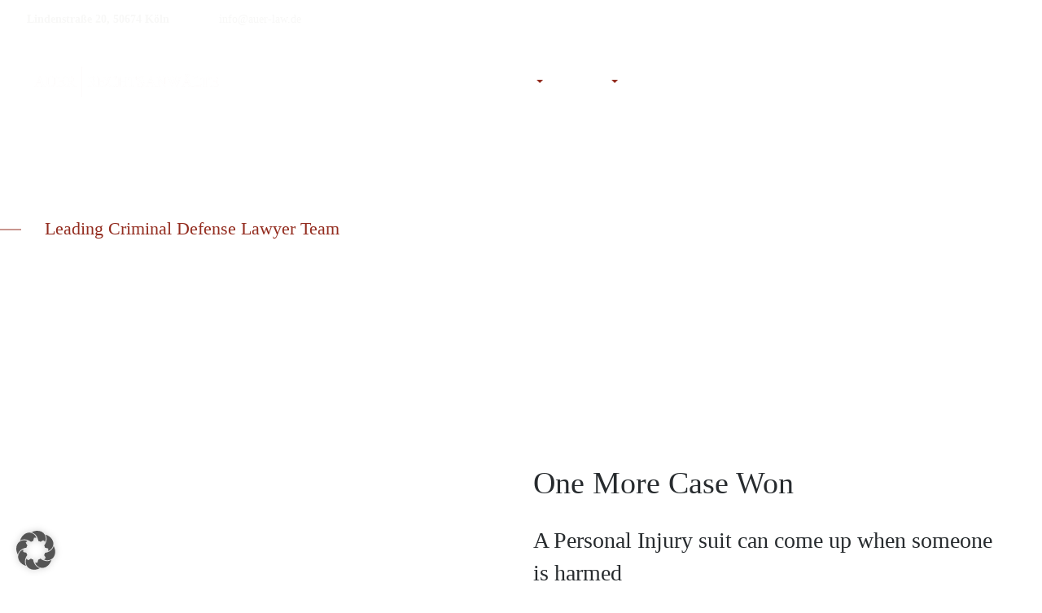

--- FILE ---
content_type: text/html; charset=UTF-8
request_url: https://auer-law.com/case/one-more-case-won/
body_size: 95326
content:
<!DOCTYPE html>
<html lang="de" class="">
<head>
<meta http-equiv="Content-Type" content="text/html; charset=UTF-8">
<meta name="viewport" content="width=device-width, initial-scale=1, maximum-scale=1">
<meta http-equiv="X-UA-Compatible" content="IE=Edge">
<link rel="pingback" href="https://auer-law.com/new/xmlrpc.php">
<script type="text/javascript">
"use strict";
var custom_blog_css = "";
if (document.getElementById("custom_blog_styles")) {
document.getElementById("custom_blog_styles").innerHTML += custom_blog_css;
} else if (custom_blog_css !== "") {
document.head.innerHTML += '<style id="custom_blog_styles" type="text/css">'+custom_blog_css+'</style>';
}
</script>
<meta name='robots' content='index, follow, max-image-preview:large, max-snippet:-1, max-video-preview:-1' />
<style>img:is([sizes="auto" i], [sizes^="auto," i]) { contain-intrinsic-size: 3000px 1500px }</style>
<!-- This site is optimized with the Yoast SEO plugin v25.4 - https://yoast.com/wordpress/plugins/seo/ -->
<title>One More Case Won - AUER | RECHTSANWÄLTE</title>
<link rel="canonical" href="https://auer-law.com/case/one-more-case-won/" />
<meta property="og:locale" content="de_DE" />
<meta property="og:type" content="article" />
<meta property="og:title" content="One More Case Won - AUER | RECHTSANWÄLTE" />
<meta property="og:url" content="https://auer-law.com/case/one-more-case-won/" />
<meta property="og:site_name" content="AUER | RECHTSANWÄLTE" />
<meta property="article:modified_time" content="2020-01-15T10:29:20+00:00" />
<meta name="twitter:card" content="summary_large_image" />
<meta name="twitter:label1" content="Geschätzte Lesezeit" />
<meta name="twitter:data1" content="3 Minuten" />
<script type="application/ld+json" class="yoast-schema-graph">{"@context":"https://schema.org","@graph":[{"@type":"WebPage","@id":"https://auer-law.com/case/one-more-case-won/","url":"https://auer-law.com/case/one-more-case-won/","name":"One More Case Won - AUER | RECHTSANWÄLTE","isPartOf":{"@id":"https://auer-law.com/#website"},"datePublished":"2018-05-18T11:45:19+00:00","dateModified":"2020-01-15T10:29:20+00:00","breadcrumb":{"@id":"https://auer-law.com/case/one-more-case-won/#breadcrumb"},"inLanguage":"de","potentialAction":[{"@type":"ReadAction","target":["https://auer-law.com/case/one-more-case-won/"]}]},{"@type":"BreadcrumbList","@id":"https://auer-law.com/case/one-more-case-won/#breadcrumb","itemListElement":[{"@type":"ListItem","position":1,"name":"Startseite","item":"https://auer-law.com/"},{"@type":"ListItem","position":2,"name":"Case","item":"https://auer-law.com/case/"},{"@type":"ListItem","position":3,"name":"One More Case Won"}]},{"@type":"WebSite","@id":"https://auer-law.com/#website","url":"https://auer-law.com/","name":"AUER | RECHTSANWÄLTE","description":"IHRE KANZLEI IN KÖLN","publisher":{"@id":"https://auer-law.com/#organization"},"potentialAction":[{"@type":"SearchAction","target":{"@type":"EntryPoint","urlTemplate":"https://auer-law.com/?s={search_term_string}"},"query-input":{"@type":"PropertyValueSpecification","valueRequired":true,"valueName":"search_term_string"}}],"inLanguage":"de"},{"@type":"Organization","@id":"https://auer-law.com/#organization","name":"AUER | Rechtsanwälte in Köln","url":"https://auer-law.com/","logo":{"@type":"ImageObject","inLanguage":"de","@id":"https://auer-law.com/#/schema/logo/image/","url":"https://auer-law.com/new/wp-content/uploads/2020/01/auer-main.png","contentUrl":"https://auer-law.com/new/wp-content/uploads/2020/01/auer-main.png","width":3508,"height":711,"caption":"AUER | Rechtsanwälte in Köln"},"image":{"@id":"https://auer-law.com/#/schema/logo/image/"}}]}</script>
<!-- / Yoast SEO plugin. -->
<link rel="alternate" type="application/rss+xml" title="AUER | RECHTSANWÄLTE &raquo; Feed" href="https://auer-law.com/feed/" />
<script type="text/javascript">
/* <![CDATA[ */
window._wpemojiSettings = {"baseUrl":"https:\/\/s.w.org\/images\/core\/emoji\/16.0.1\/72x72\/","ext":".png","svgUrl":"https:\/\/s.w.org\/images\/core\/emoji\/16.0.1\/svg\/","svgExt":".svg","source":{"concatemoji":"https:\/\/auer-law.com\/new\/wp-includes\/js\/wp-emoji-release.min.js?ver=6.8.3"}};
/*! This file is auto-generated */
!function(s,n){var o,i,e;function c(e){try{var t={supportTests:e,timestamp:(new Date).valueOf()};sessionStorage.setItem(o,JSON.stringify(t))}catch(e){}}function p(e,t,n){e.clearRect(0,0,e.canvas.width,e.canvas.height),e.fillText(t,0,0);var t=new Uint32Array(e.getImageData(0,0,e.canvas.width,e.canvas.height).data),a=(e.clearRect(0,0,e.canvas.width,e.canvas.height),e.fillText(n,0,0),new Uint32Array(e.getImageData(0,0,e.canvas.width,e.canvas.height).data));return t.every(function(e,t){return e===a[t]})}function u(e,t){e.clearRect(0,0,e.canvas.width,e.canvas.height),e.fillText(t,0,0);for(var n=e.getImageData(16,16,1,1),a=0;a<n.data.length;a++)if(0!==n.data[a])return!1;return!0}function f(e,t,n,a){switch(t){case"flag":return n(e,"\ud83c\udff3\ufe0f\u200d\u26a7\ufe0f","\ud83c\udff3\ufe0f\u200b\u26a7\ufe0f")?!1:!n(e,"\ud83c\udde8\ud83c\uddf6","\ud83c\udde8\u200b\ud83c\uddf6")&&!n(e,"\ud83c\udff4\udb40\udc67\udb40\udc62\udb40\udc65\udb40\udc6e\udb40\udc67\udb40\udc7f","\ud83c\udff4\u200b\udb40\udc67\u200b\udb40\udc62\u200b\udb40\udc65\u200b\udb40\udc6e\u200b\udb40\udc67\u200b\udb40\udc7f");case"emoji":return!a(e,"\ud83e\udedf")}return!1}function g(e,t,n,a){var r="undefined"!=typeof WorkerGlobalScope&&self instanceof WorkerGlobalScope?new OffscreenCanvas(300,150):s.createElement("canvas"),o=r.getContext("2d",{willReadFrequently:!0}),i=(o.textBaseline="top",o.font="600 32px Arial",{});return e.forEach(function(e){i[e]=t(o,e,n,a)}),i}function t(e){var t=s.createElement("script");t.src=e,t.defer=!0,s.head.appendChild(t)}"undefined"!=typeof Promise&&(o="wpEmojiSettingsSupports",i=["flag","emoji"],n.supports={everything:!0,everythingExceptFlag:!0},e=new Promise(function(e){s.addEventListener("DOMContentLoaded",e,{once:!0})}),new Promise(function(t){var n=function(){try{var e=JSON.parse(sessionStorage.getItem(o));if("object"==typeof e&&"number"==typeof e.timestamp&&(new Date).valueOf()<e.timestamp+604800&&"object"==typeof e.supportTests)return e.supportTests}catch(e){}return null}();if(!n){if("undefined"!=typeof Worker&&"undefined"!=typeof OffscreenCanvas&&"undefined"!=typeof URL&&URL.createObjectURL&&"undefined"!=typeof Blob)try{var e="postMessage("+g.toString()+"("+[JSON.stringify(i),f.toString(),p.toString(),u.toString()].join(",")+"));",a=new Blob([e],{type:"text/javascript"}),r=new Worker(URL.createObjectURL(a),{name:"wpTestEmojiSupports"});return void(r.onmessage=function(e){c(n=e.data),r.terminate(),t(n)})}catch(e){}c(n=g(i,f,p,u))}t(n)}).then(function(e){for(var t in e)n.supports[t]=e[t],n.supports.everything=n.supports.everything&&n.supports[t],"flag"!==t&&(n.supports.everythingExceptFlag=n.supports.everythingExceptFlag&&n.supports[t]);n.supports.everythingExceptFlag=n.supports.everythingExceptFlag&&!n.supports.flag,n.DOMReady=!1,n.readyCallback=function(){n.DOMReady=!0}}).then(function(){return e}).then(function(){var e;n.supports.everything||(n.readyCallback(),(e=n.source||{}).concatemoji?t(e.concatemoji):e.wpemoji&&e.twemoji&&(t(e.twemoji),t(e.wpemoji)))}))}((window,document),window._wpemojiSettings);
/* ]]> */
</script>
<style id='wp-emoji-styles-inline-css' type='text/css'>
img.wp-smiley, img.emoji {
display: inline !important;
border: none !important;
box-shadow: none !important;
height: 1em !important;
width: 1em !important;
margin: 0 0.07em !important;
vertical-align: -0.1em !important;
background: none !important;
padding: 0 !important;
}
</style>
<!-- <link rel='stylesheet' id='wp-block-library-css' href='https://auer-law.com/new/wp-includes/css/dist/block-library/style.min.css?ver=6.8.3' type='text/css' media='all' /> -->
<link rel="stylesheet" type="text/css" href="//auer-law.com/new/wp-content/cache/wpfc-minified/pj7igca/6acjv.css" media="all"/>
<style id='classic-theme-styles-inline-css' type='text/css'>
/*! This file is auto-generated */
.wp-block-button__link{color:#fff;background-color:#32373c;border-radius:9999px;box-shadow:none;text-decoration:none;padding:calc(.667em + 2px) calc(1.333em + 2px);font-size:1.125em}.wp-block-file__button{background:#32373c;color:#fff;text-decoration:none}
</style>
<style id='global-styles-inline-css' type='text/css'>
:root{--wp--preset--aspect-ratio--square: 1;--wp--preset--aspect-ratio--4-3: 4/3;--wp--preset--aspect-ratio--3-4: 3/4;--wp--preset--aspect-ratio--3-2: 3/2;--wp--preset--aspect-ratio--2-3: 2/3;--wp--preset--aspect-ratio--16-9: 16/9;--wp--preset--aspect-ratio--9-16: 9/16;--wp--preset--color--black: #000000;--wp--preset--color--cyan-bluish-gray: #abb8c3;--wp--preset--color--white: #ffffff;--wp--preset--color--pale-pink: #f78da7;--wp--preset--color--vivid-red: #cf2e2e;--wp--preset--color--luminous-vivid-orange: #ff6900;--wp--preset--color--luminous-vivid-amber: #fcb900;--wp--preset--color--light-green-cyan: #7bdcb5;--wp--preset--color--vivid-green-cyan: #00d084;--wp--preset--color--pale-cyan-blue: #8ed1fc;--wp--preset--color--vivid-cyan-blue: #0693e3;--wp--preset--color--vivid-purple: #9b51e0;--wp--preset--gradient--vivid-cyan-blue-to-vivid-purple: linear-gradient(135deg,rgba(6,147,227,1) 0%,rgb(155,81,224) 100%);--wp--preset--gradient--light-green-cyan-to-vivid-green-cyan: linear-gradient(135deg,rgb(122,220,180) 0%,rgb(0,208,130) 100%);--wp--preset--gradient--luminous-vivid-amber-to-luminous-vivid-orange: linear-gradient(135deg,rgba(252,185,0,1) 0%,rgba(255,105,0,1) 100%);--wp--preset--gradient--luminous-vivid-orange-to-vivid-red: linear-gradient(135deg,rgba(255,105,0,1) 0%,rgb(207,46,46) 100%);--wp--preset--gradient--very-light-gray-to-cyan-bluish-gray: linear-gradient(135deg,rgb(238,238,238) 0%,rgb(169,184,195) 100%);--wp--preset--gradient--cool-to-warm-spectrum: linear-gradient(135deg,rgb(74,234,220) 0%,rgb(151,120,209) 20%,rgb(207,42,186) 40%,rgb(238,44,130) 60%,rgb(251,105,98) 80%,rgb(254,248,76) 100%);--wp--preset--gradient--blush-light-purple: linear-gradient(135deg,rgb(255,206,236) 0%,rgb(152,150,240) 100%);--wp--preset--gradient--blush-bordeaux: linear-gradient(135deg,rgb(254,205,165) 0%,rgb(254,45,45) 50%,rgb(107,0,62) 100%);--wp--preset--gradient--luminous-dusk: linear-gradient(135deg,rgb(255,203,112) 0%,rgb(199,81,192) 50%,rgb(65,88,208) 100%);--wp--preset--gradient--pale-ocean: linear-gradient(135deg,rgb(255,245,203) 0%,rgb(182,227,212) 50%,rgb(51,167,181) 100%);--wp--preset--gradient--electric-grass: linear-gradient(135deg,rgb(202,248,128) 0%,rgb(113,206,126) 100%);--wp--preset--gradient--midnight: linear-gradient(135deg,rgb(2,3,129) 0%,rgb(40,116,252) 100%);--wp--preset--font-size--small: 13px;--wp--preset--font-size--medium: 20px;--wp--preset--font-size--large: 36px;--wp--preset--font-size--x-large: 42px;--wp--preset--spacing--20: 0.44rem;--wp--preset--spacing--30: 0.67rem;--wp--preset--spacing--40: 1rem;--wp--preset--spacing--50: 1.5rem;--wp--preset--spacing--60: 2.25rem;--wp--preset--spacing--70: 3.38rem;--wp--preset--spacing--80: 5.06rem;--wp--preset--shadow--natural: 6px 6px 9px rgba(0, 0, 0, 0.2);--wp--preset--shadow--deep: 12px 12px 50px rgba(0, 0, 0, 0.4);--wp--preset--shadow--sharp: 6px 6px 0px rgba(0, 0, 0, 0.2);--wp--preset--shadow--outlined: 6px 6px 0px -3px rgba(255, 255, 255, 1), 6px 6px rgba(0, 0, 0, 1);--wp--preset--shadow--crisp: 6px 6px 0px rgba(0, 0, 0, 1);}:where(.is-layout-flex){gap: 0.5em;}:where(.is-layout-grid){gap: 0.5em;}body .is-layout-flex{display: flex;}.is-layout-flex{flex-wrap: wrap;align-items: center;}.is-layout-flex > :is(*, div){margin: 0;}body .is-layout-grid{display: grid;}.is-layout-grid > :is(*, div){margin: 0;}:where(.wp-block-columns.is-layout-flex){gap: 2em;}:where(.wp-block-columns.is-layout-grid){gap: 2em;}:where(.wp-block-post-template.is-layout-flex){gap: 1.25em;}:where(.wp-block-post-template.is-layout-grid){gap: 1.25em;}.has-black-color{color: var(--wp--preset--color--black) !important;}.has-cyan-bluish-gray-color{color: var(--wp--preset--color--cyan-bluish-gray) !important;}.has-white-color{color: var(--wp--preset--color--white) !important;}.has-pale-pink-color{color: var(--wp--preset--color--pale-pink) !important;}.has-vivid-red-color{color: var(--wp--preset--color--vivid-red) !important;}.has-luminous-vivid-orange-color{color: var(--wp--preset--color--luminous-vivid-orange) !important;}.has-luminous-vivid-amber-color{color: var(--wp--preset--color--luminous-vivid-amber) !important;}.has-light-green-cyan-color{color: var(--wp--preset--color--light-green-cyan) !important;}.has-vivid-green-cyan-color{color: var(--wp--preset--color--vivid-green-cyan) !important;}.has-pale-cyan-blue-color{color: var(--wp--preset--color--pale-cyan-blue) !important;}.has-vivid-cyan-blue-color{color: var(--wp--preset--color--vivid-cyan-blue) !important;}.has-vivid-purple-color{color: var(--wp--preset--color--vivid-purple) !important;}.has-black-background-color{background-color: var(--wp--preset--color--black) !important;}.has-cyan-bluish-gray-background-color{background-color: var(--wp--preset--color--cyan-bluish-gray) !important;}.has-white-background-color{background-color: var(--wp--preset--color--white) !important;}.has-pale-pink-background-color{background-color: var(--wp--preset--color--pale-pink) !important;}.has-vivid-red-background-color{background-color: var(--wp--preset--color--vivid-red) !important;}.has-luminous-vivid-orange-background-color{background-color: var(--wp--preset--color--luminous-vivid-orange) !important;}.has-luminous-vivid-amber-background-color{background-color: var(--wp--preset--color--luminous-vivid-amber) !important;}.has-light-green-cyan-background-color{background-color: var(--wp--preset--color--light-green-cyan) !important;}.has-vivid-green-cyan-background-color{background-color: var(--wp--preset--color--vivid-green-cyan) !important;}.has-pale-cyan-blue-background-color{background-color: var(--wp--preset--color--pale-cyan-blue) !important;}.has-vivid-cyan-blue-background-color{background-color: var(--wp--preset--color--vivid-cyan-blue) !important;}.has-vivid-purple-background-color{background-color: var(--wp--preset--color--vivid-purple) !important;}.has-black-border-color{border-color: var(--wp--preset--color--black) !important;}.has-cyan-bluish-gray-border-color{border-color: var(--wp--preset--color--cyan-bluish-gray) !important;}.has-white-border-color{border-color: var(--wp--preset--color--white) !important;}.has-pale-pink-border-color{border-color: var(--wp--preset--color--pale-pink) !important;}.has-vivid-red-border-color{border-color: var(--wp--preset--color--vivid-red) !important;}.has-luminous-vivid-orange-border-color{border-color: var(--wp--preset--color--luminous-vivid-orange) !important;}.has-luminous-vivid-amber-border-color{border-color: var(--wp--preset--color--luminous-vivid-amber) !important;}.has-light-green-cyan-border-color{border-color: var(--wp--preset--color--light-green-cyan) !important;}.has-vivid-green-cyan-border-color{border-color: var(--wp--preset--color--vivid-green-cyan) !important;}.has-pale-cyan-blue-border-color{border-color: var(--wp--preset--color--pale-cyan-blue) !important;}.has-vivid-cyan-blue-border-color{border-color: var(--wp--preset--color--vivid-cyan-blue) !important;}.has-vivid-purple-border-color{border-color: var(--wp--preset--color--vivid-purple) !important;}.has-vivid-cyan-blue-to-vivid-purple-gradient-background{background: var(--wp--preset--gradient--vivid-cyan-blue-to-vivid-purple) !important;}.has-light-green-cyan-to-vivid-green-cyan-gradient-background{background: var(--wp--preset--gradient--light-green-cyan-to-vivid-green-cyan) !important;}.has-luminous-vivid-amber-to-luminous-vivid-orange-gradient-background{background: var(--wp--preset--gradient--luminous-vivid-amber-to-luminous-vivid-orange) !important;}.has-luminous-vivid-orange-to-vivid-red-gradient-background{background: var(--wp--preset--gradient--luminous-vivid-orange-to-vivid-red) !important;}.has-very-light-gray-to-cyan-bluish-gray-gradient-background{background: var(--wp--preset--gradient--very-light-gray-to-cyan-bluish-gray) !important;}.has-cool-to-warm-spectrum-gradient-background{background: var(--wp--preset--gradient--cool-to-warm-spectrum) !important;}.has-blush-light-purple-gradient-background{background: var(--wp--preset--gradient--blush-light-purple) !important;}.has-blush-bordeaux-gradient-background{background: var(--wp--preset--gradient--blush-bordeaux) !important;}.has-luminous-dusk-gradient-background{background: var(--wp--preset--gradient--luminous-dusk) !important;}.has-pale-ocean-gradient-background{background: var(--wp--preset--gradient--pale-ocean) !important;}.has-electric-grass-gradient-background{background: var(--wp--preset--gradient--electric-grass) !important;}.has-midnight-gradient-background{background: var(--wp--preset--gradient--midnight) !important;}.has-small-font-size{font-size: var(--wp--preset--font-size--small) !important;}.has-medium-font-size{font-size: var(--wp--preset--font-size--medium) !important;}.has-large-font-size{font-size: var(--wp--preset--font-size--large) !important;}.has-x-large-font-size{font-size: var(--wp--preset--font-size--x-large) !important;}
:where(.wp-block-post-template.is-layout-flex){gap: 1.25em;}:where(.wp-block-post-template.is-layout-grid){gap: 1.25em;}
:where(.wp-block-columns.is-layout-flex){gap: 2em;}:where(.wp-block-columns.is-layout-grid){gap: 2em;}
:root :where(.wp-block-pullquote){font-size: 1.5em;line-height: 1.6;}
</style>
<!-- <link rel='stylesheet' id='contact-form-7-css' href='https://auer-law.com/new/wp-content/plugins/contact-form-7/includes/css/styles.css?ver=6.1' type='text/css' media='all' /> -->
<!-- <link rel='stylesheet' id='default-style-css' href='https://auer-law.com/new/wp-content/themes/oconnor/style.css?ver=6.8.3' type='text/css' media='all' /> -->
<!-- <link rel='stylesheet' id='theme-icon-css' href='https://auer-law.com/new/wp-content/themes/oconnor/fonts/theme-font/theme_icon.css?ver=6.8.3' type='text/css' media='all' /> -->
<!-- <link rel='stylesheet' id='font-awesome-css' href='https://auer-law.com/new/wp-content/themes/oconnor/css/font-awesome.min.css?ver=6.8.3' type='text/css' media='all' /> -->
<!-- <link rel='stylesheet' id='select2-css' href='https://auer-law.com/new/wp-content/themes/oconnor/css/select2.min.css?ver=4.0.5' type='text/css' media='all' /> -->
<!-- <link rel='stylesheet' id='gt3-theme-css' href='https://auer-law.com/new/wp-content/themes/oconnor/css/theme.css?ver=6.8.3' type='text/css' media='all' /> -->
<!-- <link rel='stylesheet' id='gt3-composer-css' href='https://auer-law.com/new/wp-content/themes/oconnor/css/base_composer.css?ver=6.8.3' type='text/css' media='all' /> -->
<!-- <link rel='stylesheet' id='gt3-responsive-css' href='https://auer-law.com/new/wp-content/themes/oconnor/css/responsive.css?ver=6.8.3' type='text/css' media='all' /> -->
<link rel="stylesheet" type="text/css" href="//auer-law.com/new/wp-content/cache/wpfc-minified/llkvexhy/6acjv.css" media="all"/>
<style id='gt3-responsive-inline-css' type='text/css'>
/* Custom CSS */*{}body,body.wpb-js-composer .vc_row .vc_tta.vc_general .vc_tta-panel-title>a span,body.wpb-js-composer .vc_row .vc_toggle_title>h4,.team_title__text,.team_title__text > a,.woocommerce ul.products li.product h3,.woocommerce form .qty,.woocommerce form .variations select,body .widget .yit-wcan-select-open,body .widget-hotspot {font-family:Lato;}body {background:#FFFFFF;font-size:18px;line-height:30px;font-weight:400;color: #272b2e;}.likes_block,ul.pagerblock,.gt3_pagination_comments .page-numbers,.listing_meta,.blog_content .post_author,.comment_meta,.prev_next_links a span,input[type='submit'],button,.gt3_module_button a,.vc_progress_bar,.member-vcard,.gt3_case_list__cat,.gt3_case_list__filter,.gt3_team_list__filter,.gt3_practice_list__filter,.practice_post_button,.gt3_module_counter .count_info{font-family:Montserrat;font-weight:600;}.prev_next_links a span,input[type='submit'],button,.gt3_module_button a,.gt3_pagination_comments .page-numbers,.vc_progress_bar,.gt3_case_list__item--content_above .gt3_case_list__cat,.gt3_case_list__filter,.gt3_team_list__filter,.gt3_practice_list__filter,.practice_post_button,.gt3_module_counter .count_info{font-size:14px;}/* Custom Fonts */.module_team .team_info,h1, h1 span, h1 a,h2, h2 span, h2 a,h3, h3 span, h3 a,h4, h4 span, h4 a,h5, h5 span, h5 a,h6, h6 span, h6 a,.widget.widget_archive > ul > li, .widget.widget_categories > ul > li, .widget.widget_pages > ul > li, .widget.widget_meta > ul > li, .widget.widget_recent_comments > ul > li, .widget.widget_recent_entries > ul > li, .widget.widget_rss > ul > li, .widget.widget_nav_menu > div > ul > li,.calendar_wrap tbody,body.wpb-js-composer .vc_tta.vc_general .vc_tta-tab,.price_item-cost,.widget.widget_posts .recent_posts .post_title a{color: #272b2e;}.gt3_dropcaps,.dropcap,body table.booked-calendar thead th .monthName,.gt3_icon_box__icon--number,h1, h1 span, h1 a,h2, h2 span, h2 a,h3, h3 span, h3 a,h4, h4 span, h4 a,h5, h5 span, h5 a,h6, h6 span, h6 a,.strip_template .strip-item a span,.column1 .item_title a,.index_number,.price_item_btn a,.shortcode_tab_item_title,.gt3_twitter .twitt_title,.gt3_module_counter .stat_count{font-family: Prata;font-weight: 400}h1, h1 a, h1 span {font-size:38px;line-height:52px;}h2, h2 a, h2 span,body table.booked-calendar th .monthName {font-size:32px;line-height:44px;}h3, h3 a, h3 span,#customer_login h2,.gt3_header_builder__login-modal_container h2,.sidepanel .title{font-size:28px;line-height:38px;}h4, h4 a, h4 span{font-size:22px;line-height:30px;}h5, h5 a, h5 span {font-size:18px;line-height:24px;}h6, h6 a, h6 span {font-size:16px;line-height:22px;}.diagram_item .chart,.item_title a ,.contentarea ul,#customer_login form .form-row label,.gt3_header_builder__login-modal_container form .form-row label,body .vc_pie_chart .vc_pie_chart_value{color:#272b2e;}body.wpb-js-composer .vc_row .vc_progress_bar:not(.vc_progress-bar-color-custom) .vc_single_bar .vc_label:not([style*="color"]) .vc_label_units{color: #272b2e !important;}blockquote,.comment_info{font-family: Prata;}/* Theme color */a:hover,#back_to_top:hover,.top_footer a:hover,.main_menu_container:not(.menu_line_disable) .menu > .menu-item.current_page_item > a,.main_menu_container:not(.menu_line_disable) .menu > .menu-item.current-menu-parent > a,.widget.widget_archive ul li:hover:before,.widget.widget_categories ul li:hover:before,.widget.widget_pages ul li:hover:before,.widget.widget_meta ul li:hover:before,.widget.widget_recent_comments ul li:hover:before,.widget.widget_recent_entries ul li:hover:before,.widget.widget_rss ul li:hover:before,.widget.widget_archive ul li > a:hover,.widget.widget_categories ul li > a:hover,.widget.widget_pages ul li > a:hover,.widget.widget_meta ul li > a:hover,.widget.widget_recent_comments ul li > a:hover,.widget.widget_recent_entries ul li > a:hover,.widget.widget_rss ul li > a:hover,.widget.widget_nav_menu ul li > a:hover,body.wpb-js-composer .vc_tta.vc_general.vc_tta-tabs .vc_tta-tab.vc_active>a,.load_more_works:hover,.copyright a:hover,.module_testimonial.type2 .testimonials-text:before,input[type="submit"]:hover,button:hover,.price_item .items_text ul li:before,.price_item.most_popular .item_cost_wrapper h3,.gt3_practice_list__title a:hover,.mc_form_inside #mc_signup_submit:hover,.pre_footer input[type="submit"]:hover,.gt3_top_sidebar_products .widget_price_filter .price_slider_amount .price_label,.gt3_module_featured_posts .learn_more:hover,.gt3_secondary_font,.practice_post_button,.single-member-page .member-vcard,.single-member-page .member-short-desc a,.blog_type5 .has_post_thumb .blog_content .blogpost_title a:hover{color: #932C1F;}.price_item .item_cost_wrapper .bg-color,.gt3_practice_list__link:before,.load_more_works,.content-container .vc_progress_bar .vc_single_bar .vc_bar,input[type="submit"],button,.mc_form_inside #mc_signup_submit,.pre_footer input[type="submit"],.gt3_pagination_comments .page-numbers.current,.woocommerce .widget_price_filter .ui-slider .ui-slider-handle, .woocommerce .widget_price_filter .ui-slider .ui-slider-range{background-color: #932C1F;}.widget .calendar_wrap table td#today:before{background: #932C1F;}input[type='date'],input[type='email'],input[type='number'],input[type='password'],input[type='search'],input[type='tel'],input[type='text'],input[type='url'],select,textarea,.gt3-contact-widget input[type='date'],.gt3-contact-widget input[type='email'],.gt3-contact-widget input[type='number'],.gt3-contact-widget input[type='password'],.gt3-contact-widget input[type='search'],.gt3-contact-widget input[type='tel'],.gt3-contact-widget input[type='text'],.gt3-contact-widget input[type='url'],.gt3-contact-widget select,.gt3-contact-widget textarea,.listing_meta,.blog_type5 .has_post_thumb .blog_content:hover .listing_meta,.prev_next_links,.gt3_pagination_comments .page-numbers,.comment-reply-link,.comment_meta,/*.blog_content .post_author a,*/.blog_content:hover .post_author a,.without_post_thumb .blog_content .post_author a,.likes_block,.gt3_team_list__position,.mc_merge_var label {color: #80858B;}.woocommerce .wishlist_table td.product-add-to-cart a,.gt3_module_button a,.gt3_module_carousel .slick-slider ul.slick-dots li.slick-active button{border-color: #932C1F;background: #932C1F;}.woocommerce .wishlist_table td.product-add-to-cart a:hover,.woocommerce .widget_shopping_cart .buttons a:hover, .woocommerce.widget_shopping_cart .buttons a:hover,.gt3_header_builder_cart_component .button:hover,.gt3_submit_wrapper:hover > i,.single-member-page .member-vcard:hover,.single-member-page .member-short-desc a:hover{color:#80858B;}.load_more_works,input[type="submit"],button{border-color: #932C1F;}.isotope-filter a:hover,.isotope-filter a.active,.main_wrapper .wpb_text_column ul li:before {color: #932C1F;}.widget_nav_menu .menu .menu-item:before,.gt3_icon_box__link a:before,.stripe_item-divider,.module_team .view_all_link:before {background-color: #80858B;}.single-member-page .team-link:hover,.module_team .view_all_link {color: #80858B;}.module_team .view_all_link:after {border-color: #80858B;}/* menu fonts */.main-menu>ul,.main-menu>div>ul {font-family:Lato;font-weight:400;line-height:24px;font-size:20px;}/* sub menu styles */.main-menu ul li ul.sub-menu,.gt3_currency_switcher ul,.gt3_header_builder .header_search__inner .search_form,.mobile_menu_container,.gt3_header_builder_cart_component__cart-container{background-color: rgba(255,255,255,1) ;color: #272b2e ;}.gt3_header_builder .header_search__inner .search_text::-webkit-input-placeholder{color: #272b2e !important;}.gt3_header_builder .header_search__inner .search_text:-moz-placeholder {color: #272b2e !important;}.gt3_header_builder .header_search__inner .search_text::-moz-placeholder {color: #272b2e !important;}.gt3_header_builder .header_search__inner .search_text:-ms-input-placeholder {color: #272b2e !important;}.gt3_header_builder .header_search .header_search__inner:before,.main-menu > ul > li > ul:before,.gt3_megamenu_triangle:before,.gt3_currency_switcher ul:before,.gt3_header_builder_cart_component__cart:before{border-bottom-color: rgba(255,255,255,1) ;}.gt3_header_builder .header_search .header_search__inner:before,.main-menu > ul > li > ul:before,.gt3_megamenu_triangle:before,.gt3_currency_switcher ul:before,.gt3_header_builder_cart_component__cart:before{-webkit-box-shadow: 0px 1px 0px 0px rgba(255,255,255,1);-moz-box-shadow: 0px 1px 0px 0px rgba(255,255,255,1);box-shadow: 0px 1px 0px 0px rgba(255,255,255,1);}/* blog */.gt3-page-title:not(.gt3-page-title_with_bg) .gt3_breadcrumb,body.wpb-js-composer .vc_tta.vc_general.vc_tta-tabs .vc_tta-tab>a,.prev_next_links a b,ul.pagerblock li span,.single-member-page .team-link:hover{color: #272b2e;}.format-video .gt3_video__play_button{background-color: rgba(39,43,46,.35);}hr{border-bottom: 1px solid rgba(39,43,46, 0.3);}.gt3_link_layer .custom_animation:before{-webkit-box-shadow: inset 0 0 0 0 #932C1F;-moz-box-shadow: inset 0 0 0 0 #932C1F;box-shadow: inset 0 0 0 0 #932C1F;}.gt3_link_layer .custom_animation:hover:before{-webkit-box-shadow: inset 0 -5px 0 0 #932C1F;-moz-box-shadow: inset 0 -5px 0 0 #932C1F;box-shadow: inset 0 -5px 0 0 #932C1F;}.blogpost_title a:hover,.gt3_module_featured_posts .listing_meta a:hover,.recent_posts .listing_meta a,.widget.widget_posts .recent_posts li > .recent_posts_content .post_title a:hover {color: #80858B;}.learn_more:hover,.woocommerce .widget_shopping_cart .total, .woocommerce.widget_shopping_cart .total,.module_team .view_all_link:hover {color: #272b2e;}.module_team .view_all_link:hover:before {background-color: #272b2e;}.module_team .view_all_link:hover:after {border-color: #272b2e;}.gt3_module_title .carousel_arrows a:hover span,.stripe_item:after,.packery-item .packery_overlay {background: #80858B;}.gt3_module_title .carousel_arrows a:hover span:before {border-color: #80858B;}.learn_more:hover span,.gt3_module_title .carousel_arrows a span {background: #272b2e;}.post_media_info,.gt3_practice_list__filter,.isotope-filter {color: #272b2e;}.post_media_info:before{background: #272b2e;}.gt3_module_title .external_link .learn_more {line-height:30px;}.post_info {border-color: rgba(128,133,139, .3);}.post_share > a:before,.share_wrap a span {font-size:18px;}ol.commentlist:after,.top_footer .calendar_wrap caption {background:#FFFFFF;}.blog_post_media__link_text a:hover,h3#reply-title a,.comment_author_says a:hover,.dropcap,.gt3_custom_text a{color: #80858B;}.single .post_tags > span,h3#reply-title a:hover,.comment_author_says,.comment_author_says a {color: #272b2e;}blockquote:before,.blog_post_media--link i,.blog_post_media--quote i,.blogpost_title i,.post_share:hover > a:before,.post_share:hover > a,.listing_meta .listing_meta_author a:hover ~ a,.likes_block:not(.already_liked):hover,.comment-reply-link:hover,#customer_login .woocommerce-LostPassword a,.gt3_header_builder__login-modal_container .woocommerce-LostPassword a,.main-menu>ul>li>a:after,.main-menu ul li ul li.menu-item-has-children:after, .main-menu > ul > li.menu-item-has-children > a:after,body.wpb-js-composer .vc_row .vc_tta.vc_tta-accordion.vc_tta-style-classic .vc_tta-controls-icon,.gt3_twitter a,.gt3-page-title:not(.gt3-page-title_with_bg) .page_sub_title,.blog_content .post_author a:hover{color: #932C1F;}.blog_post_media--quote,blockquote,.blog_post_media--link,body.wpb-js-composer .vc_row .vc_toggle_classic .vc_toggle_icon,body.wpb-js-composer .vc_row .vc_tta.vc_tta-style-accordion_alternative .vc_tta-controls-icon.vc_tta-controls-icon-plus::before,body.wpb-js-composer .vc_row .vc_tta.vc_tta-style-accordion_alternative .vc_tta-controls-icon.vc_tta-controls-icon-plus::after,body.wpb-js-composer .vc_row .vc_tta.vc_tta-accordion.vc_tta-style-accordion_solid .vc_tta-controls-icon:before,body.wpb-js-composer .vc_row .vc_tta.vc_tta-accordion.vc_tta-style-accordion_solid .vc_tta-controls-icon:after,body.wpb-js-composer .vc_row .vc_tta.vc_tta-accordion.vc_tta-style-accordion_bordered .vc_tta-controls-icon:before,body.wpb-js-composer .vc_row .vc_tta.vc_tta-accordion.vc_tta-style-accordion_bordered .vc_tta-controls-icon:after,body.wpb-js-composer .vc_row .vc_toggle_accordion_alternative .vc_toggle_icon:before,body.wpb-js-composer .vc_row .vc_toggle_accordion_alternative .vc_toggle_icon:after,body.wpb-js-composer .vc_row .vc_toggle_accordion_solid .vc_toggle_icon:before,body.wpb-js-composer .vc_row .vc_toggle_accordion_solid .vc_toggle_icon:after,body.wpb-js-composer .vc_row .vc_toggle_accordion_bordered .vc_toggle_icon:before,body.wpb-js-composer .vc_row .vc_toggle_accordion_bordered .vc_toggle_icon:after,body.wpb-js-composer .vc_row .vc_tta.vc_tta-accordion.vc_tta-style-accordion_bordered .vc_tta-controls-icon:before,body.wpb-js-composer .vc_row .vc_tta.vc_tta-accordion.vc_tta-style-accordion_bordered .vc_tta-controls-icon:after{border-color: #932C1F;}.main_menu_container .menu_item_line,.module_testimonial .slick-dots li button,body.wpb-js-composer .vc_tta.vc_tta-tabs .vc_tta-panel.vc_active .vc_tta-panel-heading .vc_tta-panel-title>a,body.wpb-js-composer .vc_tta.vc_general.vc_tta-tabs .vc_tta-tab.vc_active:before,body.wpb-js-composer .vc_row .vc_toggle_accordion_bordered.vc_toggle_active .vc_toggle_title:before,body.wpb-js-composer .vc_row .vc_toggle_accordion_solid.vc_toggle_active .vc_toggle_title,body.wpb-js-composer .vc_row .vc_tta.vc_tta-style-accordion_solid .vc_active .vc_tta-panel-title>a,body.wpb-js-composer .vc_row .vc_tta.vc_tta-style-accordion_bordered .vc_tta-panel.vc_active .vc_tta-panel-title>a:before,ul.pagerblock li a.current,ul.pagerblock li span,.woo_mini-count > span:not(:empty),.icon-box_number,.widget_search .search_form:before,.widget_product_search .woocommerce-product-search:before{background-color: #932C1F;}.tagcloud a{color: rgba(39,43,46, .5);}.tagcloud a:hover{color: rgba(39,43,46, 1);}::-moz-selection{background: #80858B;}::selection{background: #80858B;}.gt3_practice_list__overlay:before{background-color: #80858B;}input::-webkit-input-placeholder,textarea::-webkit-input-placeholder {color: #272b2e;}input:-moz-placeholder,textarea:-moz-placeholder { /* Firefox 18- */color: #272b2e;}input::-moz-placeholder,textarea::-moz-placeholder {/* Firefox 19+ */color: #272b2e;}input:-ms-input-placeholder,textarea:-ms-input-placeholder {color: #272b2e;}.top_footer .widget-title,.top_footer strong,.top_footer .widget.widget_archive ul li > a:hover,.top_footer .widget.widget_categories ul li > a:hover,.top_footer .widget.widget_pages ul li > a:hover,.top_footer .widget.widget_meta ul li > a:hover,.top_footer .widget.widget_recent_comments ul li > a:hover,.top_footer .widget.widget_recent_entries ul li > a:hover,.top_footer .widget.widget_rss ul li > a:hover,.top_footer .widget.widget_nav_menu ul li > a:hover,.main_footer .widget .calendar_wrap thead,.main_footer .widget .calendar_wrap table td#today{color: #ffffff ;}.top_footer{color: #797f85;}.main_footer .copyright{color: #797f85;}@media only screen and (max-width: 767px){.gt3_header_builder__section--top{}}@media only screen and (max-width: 767px){.gt3_header_builder__section--middle{}}@media only screen and (max-width: 767px){.gt3_header_builder__section--bottom{}}.gt3_header_builder__section--top{background-color:rgba(245,245,245,0);color:#f8f8f7; /* height:48px;*/}.gt3_header_builder__section--top .gt3_header_builder__section-container{height:48px;}.gt3_header_builder__section--top ul.menu{line-height:48px;}.gt3_header_builder__section--top{border-bottom: 1px solid rgba(255,255,255,0.1);}.gt3_header_builder__section--middle{background-color:rgba(255,255,255,0);color:#ffffff; /* height:100px;*/}.gt3_header_builder__section--middle .gt3_header_builder__section-container{height:100px;}.gt3_header_builder__section--middle ul.menu{line-height:100px;}.gt3_header_builder__section--bottom{background-color:rgba(255,255,255,1);color:#000000; /* height:38px;*/}.gt3_header_builder__section--bottom .gt3_header_builder__section-container{height:38px;}.gt3_header_builder__section--bottom ul.menu{line-height:38px;}.gt3_header_builder__section--top__tablet{background-color:rgba(42,46,49,1);color:#ffffff; /* height:100px;*/}.gt3_header_builder__section--top__tablet .gt3_header_builder__section-container{height:100px;}.gt3_header_builder__section--top__tablet ul.menu{line-height:100px;}.gt3_header_builder__section--middle__tablet{background-color:rgba(42,46,49,1);color:#ffffff; /* height:100px;*/}.gt3_header_builder__section--middle__tablet .gt3_header_builder__section-container{height:100px;}.gt3_header_builder__section--middle__tablet ul.menu{line-height:100px;}.gt3_header_builder__section--bottom__tablet{background-color:rgba(42,46,49,1);color:#ffffff; /* height:100px;*/}.gt3_header_builder__section--bottom__tablet .gt3_header_builder__section-container{height:100px;}.gt3_header_builder__section--bottom__tablet ul.menu{line-height:100px;}.gt3_header_builder__section--top__mobile{background-color:rgba(42,46,49,1);color:#ffffff; /* height:48px;*/}.gt3_header_builder__section--top__mobile .gt3_header_builder__section-container{height:48px;}.gt3_header_builder__section--top__mobile ul.menu{line-height:48px;}.gt3_header_builder__section--top__mobile{border-bottom: 1px solid rgba(255,255,255,0.1);}.gt3_header_builder__section--middle__mobile{background-color:rgba(42,46,49,1);color:#ffffff; /* height:100px;*/}.gt3_header_builder__section--middle__mobile .gt3_header_builder__section-container{height:100px;}.gt3_header_builder__section--middle__mobile ul.menu{line-height:100px;}.gt3_header_builder__section--bottom__mobile{background-color:rgba(42,46,49,1);color:#ffffff; /* height:100px;*/}.gt3_header_builder__section--bottom__mobile .gt3_header_builder__section-container{height:100px;}.gt3_header_builder__section--bottom__mobile ul.menu{line-height:100px;}.tp-bullets.custom .tp-bullet:after,.tp-bullets.custom .tp-bullet:hover:after,.tp-bullets.custom .tp-bullet.selected:after {background: #932C1F;}.main_wrapper ul li:before,.main_footer ul li:before,.main_wrapper ol > li:before{color: #272b2e;}ul li{list-style: disc url('data:image/svg+xml; utf8, <svg xmlns="http://www.w3.org/2000/svg" version="1.1" height="10" width="10" fill="rgb(147,44,31)"><circle cx="5" cy="5" r="2.5" /></svg>');}.main_wrapper ul.gt3_list_wine li:before{content: url('data:image/svg+xml; utf8, <svg xmlns="http://www.w3.org/2000/svg" version="1.1" height="32" width="40" fill="rgb(39,43,46)"><circle cx="10" cy="10" r="6" /><circle cx="30" cy="10" r="6" /><circle cx="20" cy="25" r="6" /></svg>');}.sticky_header .gt3_header_builder__section--middle{background-color:rgba(42,46,49,1);color:#ffffff;}.sticky_header .gt3_header_builder__section--middle .gt3_header_builder__section-container{height:90px;}.sticky_header .gt3_header_builder__section--middle ul.menu{line-height:90px;}body table.booked-calendar thead th {/*background: #80858B !important;*/}body table.booked-calendar tr.days,body table.booked-calendar tr.days th,body .booked-modal p.booked-title-bar{background: #932C1F !important;}#ui-datepicker-div.booked_custom_date_picker table.ui-datepicker-calendar tbody td.ui-datepicker-today a,#ui-datepicker-div.booked_custom_date_picker table.ui-datepicker-calendar tbody td.ui-datepicker-today a:hover,body #booked-profile-page input[type=submit].button-primary,body table.booked-calendar input[type=submit].button-primary,body .booked-list-view button.button,body .booked-list-view input[type=submit].button-primary,body .booked-modal input[type=submit].button-primary,body #booked-profile-page .booked-profile-appt-list .appt-block.approved .status-block,body #booked-profile-page .appt-block .google-cal-button > a,body .booked-modal p.booked-title-bar,body table.booked-calendar td:hover .date span,body .booked-list-view a.booked_list_date_picker_trigger.booked-dp-active,body .booked-list-view a.booked_list_date_picker_trigger.booked-dp-active:hover,.booked-ms-modal .booked-book-appt {background:#932C1F;}body #booked-profile-page input[type=submit].button-primary,body table.booked-calendar input[type=submit].button-primary,body .booked-list-view button.button, body .booked-list-view input[type=submit].button-primary,body .booked-modal input[type=submit].button-primary,body #booked-profile-page .appt-block .google-cal-button > a,body table.booked-calendar .booked-appt-list .timeslot .timeslot-people button,body .booked-list-view a.booked_list_date_picker_trigger.booked-dp-active{border-color:#932C1F;}body .booked-list-view a.booked_list_date_picker_trigger.booked-dp-active:hover {}body .booked-modal .bm-window p i.fa,body .booked-modal .bm-window a,body .booked-appt-list .booked-public-appointment-title,body .booked-modal .bm-window p.appointment-title,.booked-ms-modal.visible:hover .booked-book-appt,body .booked-calendar-wrap .booked-appt-list .timeslot .timeslot-title {color:#80858B;}.booked-appt-list .timeslot.has-title .booked-public-appointment-title {color:inherit;}body table.booked-calendar td.today .date span {border:1px solid #932C1F;}body table.booked-calendar td.today:hover .date span {background:#80858B !important;}body .booked-form .field label.field-label,body .booked-modal .bm-window p.appointment-info {color:#272b2e;}body #booked-profile-page input[type="submit"],body #booked-profile-page button,body .booked-list-view input[type="submit"],body .booked-list-view button,body table.booked-calendar input[type="submit"],body table.booked-calendar button,body .booked-modal input[type="submit"],body .booked-modal button {font-family:Lato;}body .booked-modal button.cancel {/*border-color:#80858B !important;*/}.gt3_services_box_content {background: #80858B;font-family:Lato;}.gt3_services_img_bg {background-color: #80858B;}body table.booked-calendar tr.days,body table.booked-calendar tr.week{font-family:Montserrat;font-weight:600;}body .tooltipster-light .tooltipster-content,body #booked-profile-page input[type=submit].button-primary,body table.booked-calendar input[type=submit].button-primary,body .booked-list-view button.button, body .booked-list-view input[type=submit].button-primary,body .booked-modal input[type=submit].button-primary,body #booked-profile-page .appt-block .google-cal-button > a,body table.booked-calendar .booked-appt-list .timeslot .timeslot-people button,body .booked-list-view a.booked_list_date_picker_trigger.booked-dp-active{font-family:Montserrat;}body table.booked-calendar td.today.prev-date .date span,body table.booked-calendar td.today:hover .date,body table.booked-calendar td.today .date,body table.booked-calendar td.today .date span,body .booked-calendar-wrap .booked-appt-list .timeslot .timeslot-time{color:#272b2e !important;}body .booked-form .booked-appointments .appointment-info i,body .booked-calendar-wrap .booked-appt-list .timeslot .timeslot-time i.booked-icon,body table.booked-calendar .booked-appt-list .timeslot .timeslot-people button:hover,body .booked-modal input[type="submit"].button-primary:hover,body .booked-modal button.cancel:hover,.woocommerce div.product > .woocommerce-tabs ul.tabs li.active a{color:#932C1F;}.woocommerce table.shop_table .product-quantity .qty.allotted,.woocommerce div.product form.cart .qty.allotted,.widget_product_search .woocommerce-product-search .search-field,.gt3-page-title__content .gt3_breadcrumb .woocommerce-breadcrumb span:last-child:not(:first-child),.main_wrapper .image_size_popup_button,.clear_recently_products{color: #272b2e;}.woocommerce .widget_price_filter .ui-slider .ui-slider-handle,.woocommerce .widget_price_filter .ui-slider .ui-slider-range,.gt3_woocommerce_open_control_tag a.button,.woocommerce #reviews #respond input#submit, .woocommerce #reviews a.button, .woocommerce #reviews button.button, .woocommerce #reviews input.button,.woocommerce .woocommerce-message a.button, .woocommerce .woocommerce-error a.button, .woocommerce .woocommerce-info a.button,.woocommerce .cart .button, .woocommerce .cart input.button,.woocommerce #respond input#submit, .woocommerce a.button, .woocommerce button.button, .woocommerce input.button{background-color: #932C1F;}.woocommerce nav.woocommerce-pagination ul li a,.woocommerce nav.woocommerce-pagination ul li span,.woocommerce #respond input#submit,.woocommerce a.button,.woocommerce button.button,.woocommerce input.button{font-family: Montserrat;}.quantity-spinner.quantity-up:hover,.quantity-spinner.quantity-down:hover,.woocommerce .gt3-products-header .gridlist-toggle:hover,.main_wrapper .image_size_popup_button:hover,.main_wrapper .gt3_product_list_nav li .product_list_nav_text .nav_title,.clear_recently_products:hover,.single-product.woocommerce div.product .product_meta .sku,.single-product.woocommerce div.product .product_meta a{color: #80858B;}.woocommerce #respond input#submit,.woocommerce a.button,.woocommerce button.button,.woocommerce input.button,.woocommerce #respond input#submit.alt,.woocommerce a.button.alt,.woocommerce button.button.alt,.woocommerce input.button.alt,.woocommerce #reviews #respond input#submit,.woocommerce #reviews a.button,.woocommerce #reviews button.button,.woocommerce #reviews input.button{color: #80858B;border-color: #932C1F;}.woocommerce #respond input#submit:hover,.woocommerce a.button:hover,.woocommerce button.button:hover,.woocommerce input.button:hover,.woocommerce #respond input#submit.alt:hover,.woocommerce a.button.alt:hover,.woocommerce button.button.alt:hover,.woocommerce input.button.alt:hover,.woocommerce #reviews #respond input#submit:hover,.woocommerce #reviews a.button:hover,.woocommerce #reviews button.button:hover,.woocommerce #reviews input.button:hover,.woocommerce #respond input#submit.disabled:hover,.woocommerce #respond input#submit:disabled:hover,.woocommerce #respond input#submit:disabled[disabled]:hover,.woocommerce a.button.disabled:hover,.woocommerce a.button:disabled:hover,.woocommerce a.button:disabled[disabled]:hover,.woocommerce button.button.disabled:hover,.woocommerce button.button:disabled:hover,.woocommerce button.button:disabled[disabled]:hover,.woocommerce input.button.disabled:hover,.woocommerce input.button:disabled:hover,.woocommerce input.button:disabled[disabled]:hover{border-color: #80858B;background-color: #80858B;}.woocommerce div.product form.cart div.quantity:hover,.woocommerce div.product form.cart div.quantity:focus,.woocommerce div.product form.cart div.quantity:focus-within{border-bottom-color: #932C1F;}.woocommerce div.product p.price,.woocommerce div.product span.price,.woocommerce ul.products li.product .price,.woocommerce ul.product_list_widget li .price,.woocommerce #respond input#submit.alt:hover, .woocommerce a.button.alt:hover, .woocommerce button.button.alt:hover, .woocommerce input.button.alt:hover,.woocommerce #reviews #respond input#submit:hover,.woocommerce #reviews a.button:hover,.woocommerce #reviews button.button:hover,.woocommerce #reviews input.button:hover,.woocommerce-cart table.cart td.actions > .button:hover{color: #932C1F;}.woocommerce #respond input#submit.alt.disabled,.woocommerce #respond input#submit.alt:disabled,.woocommerce #respond input#submit.alt:disabled[disabled],.woocommerce a.button.alt.disabled,.woocommerce a.button.alt:disabled,.woocommerce a.button.alt:disabled[disabled],.woocommerce button.button.alt.disabled,.woocommerce button.button.alt:disabled,.woocommerce button.button.alt:disabled[disabled],.woocommerce input.button.alt.disabled,.woocommerce input.button.alt:disabled,.woocommerce input.button.alt:disabled[disabled]{color: #80858B;border-color: #932C1F;}.woocommerce #respond input#submit.alt.disabled:hover,.woocommerce #respond input#submit.alt:disabled:hover,.woocommerce #respond input#submit.alt:disabled[disabled]:hover,.woocommerce a.button.alt.disabled:hover,.woocommerce a.button.alt:disabled:hover,.woocommerce a.button.alt:disabled[disabled]:hover,.woocommerce button.button.alt.disabled:hover,.woocommerce button.button.alt:disabled:hover,.woocommerce button.button.alt:disabled[disabled]:hover,.woocommerce input.button.alt.disabled:hover,.woocommerce input.button.alt:disabled:hover,.woocommerce input.button.alt:disabled[disabled]:hover{background-color: #80858B;border-color: #80858B;}.image_size_popup .close,#yith-quick-view-content .product_meta,.single-product.woocommerce div.product .product_meta,.woocommerce div.product form.cart .variations td,.woocommerce div.product .woocommerce-tabs ul.tabs li,.woocommerce .widget_shopping_cart .total,.woocommerce.widget_shopping_cart .total,.woocommerce table.shop_table thead th,.woocommerce table.woocommerce-checkout-review-order-table tfoot td .woocommerce-Price-amount{color: #272b2e;}#yith-quick-view-content .product_meta a,#yith-quick-view-content .product_meta .sku,.select2-container--default .select2-selection--single .select2-selection__rendered{color: #272b2e;}#yith-quick-view-content .product_meta a:hover,.single-product.woocommerce div.product .product_meta a:hover,.woocommerce #respond input#submit:hover,.woocommerce a.button:hover,.woocommerce button.button:hover,.woocommerce input.button:hover,.woocommerce #respond input#submit.alt.disabled:hover,.woocommerce #respond input#submit.alt:disabled:hover,.woocommerce #respond input#submit.alt:disabled[disabled]:hover,.woocommerce a.button.alt.disabled:hover,.woocommerce a.button.alt:disabled:hover,.woocommerce a.button.alt:disabled[disabled]:hover,.woocommerce button.button.alt.disabled:hover,.woocommerce button.button.alt:disabled:hover,.woocommerce button.button.alt:disabled[disabled]:hover,.woocommerce input.button.alt.disabled:hover,.woocommerce input.button.alt:disabled:hover,.woocommerce input.button.alt:disabled[disabled]:hover{color: #932C1F;}.woocommerce .star-rating::before,.woocommerce #reviews p.stars span a,.woocommerce p.stars span a:hover~a::before,.woocommerce p.stars.selected span a.active~a::before{color: #272b2e;}.woocommerce-Reviews #respond form#commentform > p{color: #80858B;}.woocommerce.single-product #respond #commentform input[type="date"]:focus,.woocommerce.single-product #respond #commentform input[type="email"]:focus,.woocommerce.single-product #respond #commentform input[type="number"]:focus,.woocommerce.single-product #respond #commentform input[type="password"]:focus,.woocommerce.single-product #respond #commentform input[type="search"]:focus,.woocommerce.single-product #respond #commentform input[type="tel"]:focus,.woocommerce.single-product #respond #commentform input[type="text"]:focus,.woocommerce.single-product #respond #commentform input[type="url"]:focus,.woocommerce.single-product #respond #commentform select:focus,.woocommerce.single-product #respond #commentform textarea:focus{border-bottom-color: #932C1F;}.woocommerce nav.woocommerce-pagination ul li span.current,.woocommerce #respond input#submit.alt, .woocommerce a.button.alt, .woocommerce button.button.alt, .woocommerce input.button.alt{background-color: #932C1F;}.woocommerce nav.woocommerce-pagination ul li a:focus,.woocommerce nav.woocommerce-pagination ul li a:hover{color: #932C1F;}.woocommerce .woocommerce-ordering select,.woocommerce .gridlist-toggle,.woocommerce .gt3-products-header .gt3-gridlist-toggle{background-color: #FFFFFF;}
</style>
<!-- <link rel='stylesheet' id='borlabs-cookie-custom-css' href='https://auer-law.com/new/wp-content/cache/borlabs-cookie/1/borlabs-cookie-1-de.css?ver=3.3.18.1-46' type='text/css' media='all' /> -->
<!-- <link rel='stylesheet' id='js_composer_front-css' href='https://auer-law.com/new/wp-content/plugins/js_composer/assets/css/js_composer.min.css?ver=8.1' type='text/css' media='all' /> -->
<link rel="stylesheet" type="text/css" href="//auer-law.com/new/wp-content/cache/wpfc-minified/f5r9l7cd/6acjv.css" media="all"/>
<link rel="preload" as="style" href="//auer-law.com/new/wp-content/uploads/omgf/omgf-stylesheet-303/omgf-stylesheet-303.css?ver=1658427910" /><!-- <link rel="stylesheet" href="//auer-law.com/new/wp-content/uploads/omgf/omgf-stylesheet-303/omgf-stylesheet-303.css?ver=1658427910" media="print" onload="this.media='all'"> -->
<link rel="stylesheet" type="text/css" href="//auer-law.com/new/wp-content/cache/wpfc-minified/lp3nvd05/6acjv.css" media="print"/><noscript><link rel="stylesheet" href="//auer-law.com/new/wp-content/uploads/omgf/omgf-stylesheet-303/omgf-stylesheet-303.css?ver=1658427910" /></noscript><script src='//auer-law.com/new/wp-content/cache/wpfc-minified/7vlx3mi4/6acjv.js' type="text/javascript"></script>
<!-- <script type="text/javascript" src="https://auer-law.com/new/wp-includes/js/jquery/jquery.min.js?ver=3.7.1" id="jquery-core-js"></script> -->
<!-- <script type="text/javascript" src="https://auer-law.com/new/wp-includes/js/jquery/jquery-migrate.min.js?ver=3.4.1" id="jquery-migrate-js"></script> -->
<!-- <script type="text/javascript" src="https://auer-law.com/new/wp-content/themes/oconnor/js/jquery.waypoints.min.js?ver=6.8.3" id="gt3-waypoint-js"></script> -->
<!-- <script type="text/javascript" src="https://auer-law.com/new/wp-content/themes/oconnor/js/select2.full.min.js?ver=4.0.5" id="select2-js"></script> -->
<script data-no-optimize="1" data-no-minify="1" data-cfasync="false" type="text/javascript" src="https://auer-law.com/new/wp-content/cache/borlabs-cookie/1/borlabs-cookie-config-de.json.js?ver=3.3.18.1-56" id="borlabs-cookie-config-js"></script>
<script></script><link rel="https://api.w.org/" href="https://auer-law.com/wp-json/" /><link rel="EditURI" type="application/rsd+xml" title="RSD" href="https://auer-law.com/new/xmlrpc.php?rsd" />
<meta name="generator" content="WordPress 6.8.3" />
<link rel='shortlink' href='https://auer-law.com/?p=1557' />
<link rel="alternate" title="oEmbed (JSON)" type="application/json+oembed" href="https://auer-law.com/wp-json/oembed/1.0/embed?url=https%3A%2F%2Fauer-law.com%2Fcase%2Fone-more-case-won%2F" />
<link rel="alternate" title="oEmbed (XML)" type="text/xml+oembed" href="https://auer-law.com/wp-json/oembed/1.0/embed?url=https%3A%2F%2Fauer-law.com%2Fcase%2Fone-more-case-won%2F&#038;format=xml" />
<meta name="cdp-version" content="1.5.0" /><meta name="generator" content="Redux 4.3.24" />	<!-- Favicon Start -->
<!-- Favicon Version 2.1 : Site : Visit Superbcodes.com-->
<link rel="icon" href="https://auer-law.com/new/wp-content/uploads/2020/03/a-auer.png" type="image/x-icon" />
<!-- Favicom End -->
<meta name="generator" content="Powered by WPBakery Page Builder - drag and drop page builder for WordPress."/>
<meta name="generator" content="Powered by Slider Revolution 6.7.25 - responsive, Mobile-Friendly Slider Plugin for WordPress with comfortable drag and drop interface." />
<script>function setREVStartSize(e){
//window.requestAnimationFrame(function() {
window.RSIW = window.RSIW===undefined ? window.innerWidth : window.RSIW;
window.RSIH = window.RSIH===undefined ? window.innerHeight : window.RSIH;
try {
var pw = document.getElementById(e.c).parentNode.offsetWidth,
newh;
pw = pw===0 || isNaN(pw) || (e.l=="fullwidth" || e.layout=="fullwidth") ? window.RSIW : pw;
e.tabw = e.tabw===undefined ? 0 : parseInt(e.tabw);
e.thumbw = e.thumbw===undefined ? 0 : parseInt(e.thumbw);
e.tabh = e.tabh===undefined ? 0 : parseInt(e.tabh);
e.thumbh = e.thumbh===undefined ? 0 : parseInt(e.thumbh);
e.tabhide = e.tabhide===undefined ? 0 : parseInt(e.tabhide);
e.thumbhide = e.thumbhide===undefined ? 0 : parseInt(e.thumbhide);
e.mh = e.mh===undefined || e.mh=="" || e.mh==="auto" ? 0 : parseInt(e.mh,0);
if(e.layout==="fullscreen" || e.l==="fullscreen")
newh = Math.max(e.mh,window.RSIH);
else{
e.gw = Array.isArray(e.gw) ? e.gw : [e.gw];
for (var i in e.rl) if (e.gw[i]===undefined || e.gw[i]===0) e.gw[i] = e.gw[i-1];
e.gh = e.el===undefined || e.el==="" || (Array.isArray(e.el) && e.el.length==0)? e.gh : e.el;
e.gh = Array.isArray(e.gh) ? e.gh : [e.gh];
for (var i in e.rl) if (e.gh[i]===undefined || e.gh[i]===0) e.gh[i] = e.gh[i-1];
var nl = new Array(e.rl.length),
ix = 0,
sl;
e.tabw = e.tabhide>=pw ? 0 : e.tabw;
e.thumbw = e.thumbhide>=pw ? 0 : e.thumbw;
e.tabh = e.tabhide>=pw ? 0 : e.tabh;
e.thumbh = e.thumbhide>=pw ? 0 : e.thumbh;
for (var i in e.rl) nl[i] = e.rl[i]<window.RSIW ? 0 : e.rl[i];
sl = nl[0];
for (var i in nl) if (sl>nl[i] && nl[i]>0) { sl = nl[i]; ix=i;}
var m = pw>(e.gw[ix]+e.tabw+e.thumbw) ? 1 : (pw-(e.tabw+e.thumbw)) / (e.gw[ix]);
newh =  (e.gh[ix] * m) + (e.tabh + e.thumbh);
}
var el = document.getElementById(e.c);
if (el!==null && el) el.style.height = newh+"px";
el = document.getElementById(e.c+"_wrapper");
if (el!==null && el) {
el.style.height = newh+"px";
el.style.display = "block";
}
} catch(e){
console.log("Failure at Presize of Slider:" + e)
}
//});
};</script>
<style id="oconnor-dynamic-css" title="dynamic-css" class="redux-options-output">.gt3_delimiter1{height:100%;}.gt3_delimiter2{height:33px;}.gt3_delimiter3{height:33px;}.gt3_delimiter4{height:1em;}.gt3_delimiter5{height:1em;}.gt3_delimiter6{height:1em;}</style><script type='text/javascript'>
jQuery(document).ready(function(){
});
</script><style type="text/css" data-type="vc_shortcodes-default-css">.vc_do_custom_heading{margin-bottom:0.625rem;margin-top:0;}</style><style type="text/css" data-type="vc_shortcodes-custom-css">.vc_custom_1526634831293{margin-bottom: 50px !important;}.vc_custom_1526633967735{background-color: #f8f8f8 !important;}.vc_custom_1526643432494{margin-bottom: -40px !important;padding-top: 66px !important;padding-bottom: 66px !important;background-color: #272b2e !important;}.vc_custom_1526634764090{padding-top: 0px !important;}.vc_custom_1526634768426{padding-top: 0px !important;}.vc_custom_1526634772397{padding-top: 0px !important;}.vc_custom_1526643444867{padding-top: 0px !important;}.vc_custom_1526643455015{padding-top: 0px !important;}</style><noscript><style> .wpb_animate_when_almost_visible { opacity: 1; }</style></noscript></head>
<body class="wp-singular case-template-default single single-case postid-1557 wp-theme-oconnor wpb-js-composer js-comp-ver-8.1 vc_responsive" data-theme-color="#80858B">
<div class='gt3_header_builder header_over_bg'><div class='gt3_header_builder__container'><div class='gt3_header_builder__section gt3_header_builder__section--top gt3_header_builder__section--hide_on_mobile'><div class='gt3_header_builder__section-container container_full'><div class='top_left left header_side'><div class='header_side_container'><div class="gt3_header_builder_component gt3_header_builder_text_component"><p style="margin-right: 25px;"><span>Lindenstraße 20, 50674 Köln</span></p></div><div class="gt3_header_builder_component gt3_header_builder_delimiter_component gt3_delimiter1"></div><div class="gt3_header_builder_component gt3_header_builder_text_component"><p style="margin-left: 25px;"><a href="mailto:info@auer-law.de">info@auer-law.de</a></p></div></div></div><div class='top_right right header_side'><div class='header_side_container'><div class="gt3_header_builder_component gt3_header_builder_text_component"></div></div></div></div></div><div class='gt3_header_builder__section gt3_header_builder__section--middle gt3_header_builder__section--hide_on_mobile'><div class='gt3_header_builder__section-container container_full'><div class='middle_left left header_side'><div class='header_side_container'><div class='logo_container mobile_logo_enable'><a href='https://auer-law.com/'><img class="default_logo" src="https://auer-law.com/new/wp-content/uploads/2020/01/auer-main.png" alt="logo" style="height:50px;"><img class="mobile_logo" src="https://auer-law.com/new/wp-content/uploads/2020/01/auer-main.png" alt="logo" style="height:45px;"></a></div></div></div><div class='middle_right right header_side'><div class='header_side_container'><div class='gt3_header_builder_component gt3_header_builder_menu_component'><nav class='main-menu main_menu_container menu_line_enable'><ul id="menu-main-menu" class="menu"><li id="menu-item-1616" class="menu-item menu-item-type-custom menu-item-object-custom menu-item-home menu-item-1616"><a href="https://auer-law.com/"><span>Home</span></a></li>
<li id="menu-item-1763" class="menu-item menu-item-type-custom menu-item-object-custom menu-item-has-children menu-item-1763"><a href="#"><span>Rechtsanwälte</span></a>
<ul class="sub-menu">
<li id="menu-item-1683" class="menu-item menu-item-type-post_type menu-item-object-team menu-item-1683"><a href="https://auer-law.com/team/hans-juergen-auer/"><span>Hans Jürgen Auer</span></a></li>
</ul>
</li>
<li id="menu-item-1824" class="menu-item menu-item-type-custom menu-item-object-custom menu-item-has-children menu-item-1824"><a href="#"><span>Team</span></a>
<ul class="sub-menu">
<li id="menu-item-1825" class="menu-item menu-item-type-post_type menu-item-object-team menu-item-1825"><a href="https://auer-law.com/team/martina-bandura/"><span>Martina Bandura</span></a></li>
<li id="menu-item-1827" class="menu-item menu-item-type-post_type menu-item-object-team menu-item-1827"><a href="https://auer-law.com/team/larissa-steinberger/"><span>Larissa Steinberger</span></a></li>
<li id="menu-item-1871" class="menu-item menu-item-type-post_type menu-item-object-team menu-item-1871"><a href="https://auer-law.com/team/adriana-padiglia/"><span>Adriana Padiglia</span></a></li>
<li id="menu-item-1879" class="menu-item menu-item-type-post_type menu-item-object-team menu-item-1879"><a href="https://auer-law.com/?post_type=team&#038;p=1878"><span>Esra Nuridin</span></a></li>
</ul>
</li>
<li id="menu-item-1702" class="menu-item menu-item-type-post_type menu-item-object-page menu-item-1702"><a href="https://auer-law.com/kooperationspartner/"><span>Kooperationspartner</span></a></li>
<li id="menu-item-1589" class="menu-item menu-item-type-post_type menu-item-object-page menu-item-1589"><a href="https://auer-law.com/kontakt/"><span>Kontakt</span></a></li>
</ul></nav><div class="mobile-navigation-toggle"><div class="toggle-box"><div class="toggle-inner"></div></div></div></div><div class="gt3_header_builder_component gt3_header_builder_delimiter_component gt3_delimiter2"></div><div class="gt3_header_builder_component gt3_header_builder_text_component gt3_hide_on_mobile"><p style="font-size: 20px; font-weight: 400; margin-left: 22px;"><a href="tel:02219216760"><span>0221 921 676-0</span></a></p></div></div></div></div></div><div class='gt3_header_builder__section gt3_header_builder__section--middle__mobile gt3_header_builder__section--show_on_mobile'><div class='gt3_header_builder__section-container container_full'><div class='middle_left__mobile left header_side'><div class='header_side_container'><div class='logo_container mobile_logo_enable'><a href='https://auer-law.com/'><img class="default_logo" src="https://auer-law.com/new/wp-content/uploads/2020/01/auer-main.png" alt="logo" style="height:50px;"><img class="mobile_logo" src="https://auer-law.com/new/wp-content/uploads/2020/01/auer-main.png" alt="logo" style="height:45px;"></a></div></div></div><div class='middle_right__mobile right header_side'><div class='header_side_container'><div class='gt3_header_builder_component gt3_header_builder_menu_component'><nav class='main-menu main_menu_container menu_line_enable'><ul id="menu-main-menu-1" class="menu"><li class="menu-item menu-item-type-custom menu-item-object-custom menu-item-home menu-item-1616"><a href="https://auer-law.com/"><span>Home</span></a></li>
<li class="menu-item menu-item-type-custom menu-item-object-custom menu-item-has-children menu-item-1763"><a href="#"><span>Rechtsanwälte</span></a>
<ul class="sub-menu">
<li class="menu-item menu-item-type-post_type menu-item-object-team menu-item-1683"><a href="https://auer-law.com/team/hans-juergen-auer/"><span>Hans Jürgen Auer</span></a></li>
</ul>
</li>
<li class="menu-item menu-item-type-custom menu-item-object-custom menu-item-has-children menu-item-1824"><a href="#"><span>Team</span></a>
<ul class="sub-menu">
<li class="menu-item menu-item-type-post_type menu-item-object-team menu-item-1825"><a href="https://auer-law.com/team/martina-bandura/"><span>Martina Bandura</span></a></li>
<li class="menu-item menu-item-type-post_type menu-item-object-team menu-item-1827"><a href="https://auer-law.com/team/larissa-steinberger/"><span>Larissa Steinberger</span></a></li>
<li class="menu-item menu-item-type-post_type menu-item-object-team menu-item-1871"><a href="https://auer-law.com/team/adriana-padiglia/"><span>Adriana Padiglia</span></a></li>
<li class="menu-item menu-item-type-post_type menu-item-object-team menu-item-1879"><a href="https://auer-law.com/?post_type=team&#038;p=1878"><span>Esra Nuridin</span></a></li>
</ul>
</li>
<li class="menu-item menu-item-type-post_type menu-item-object-page menu-item-1702"><a href="https://auer-law.com/kooperationspartner/"><span>Kooperationspartner</span></a></li>
<li class="menu-item menu-item-type-post_type menu-item-object-page menu-item-1589"><a href="https://auer-law.com/kontakt/"><span>Kontakt</span></a></li>
</ul></nav><div class="mobile-navigation-toggle"><div class="toggle-box"><div class="toggle-inner"></div></div></div></div></div></div></div></div></div><div class='sticky_header header_sticky_shadow header_sticky_mobile' data-sticky-type="classic"><div class='gt3_header_builder__container'><div class='gt3_header_builder__section gt3_header_builder__section--middle gt3_header_builder__section--hide_on_mobile'><div class='gt3_header_builder__section-container container_full'><div class='middle_left left header_side'><div class='header_side_container'><div class='logo_container mobile_logo_enable'><a href='https://auer-law.com/'><img class="default_logo" src="https://auer-law.com/new/wp-content/uploads/2020/01/auer-main.png" alt="logo" style="height:50px;"><img class="mobile_logo" src="https://auer-law.com/new/wp-content/uploads/2020/01/auer-main.png" alt="logo" style="height:45px;"></a></div></div></div><div class='middle_right right header_side'><div class='header_side_container'><div class='gt3_header_builder_component gt3_header_builder_menu_component'><nav class='main-menu main_menu_container menu_line_enable'><ul id="menu-main-menu-2" class="menu"><li class="menu-item menu-item-type-custom menu-item-object-custom menu-item-home menu-item-1616"><a href="https://auer-law.com/"><span>Home</span></a></li>
<li class="menu-item menu-item-type-custom menu-item-object-custom menu-item-has-children menu-item-1763"><a href="#"><span>Rechtsanwälte</span></a>
<ul class="sub-menu">
<li class="menu-item menu-item-type-post_type menu-item-object-team menu-item-1683"><a href="https://auer-law.com/team/hans-juergen-auer/"><span>Hans Jürgen Auer</span></a></li>
</ul>
</li>
<li class="menu-item menu-item-type-custom menu-item-object-custom menu-item-has-children menu-item-1824"><a href="#"><span>Team</span></a>
<ul class="sub-menu">
<li class="menu-item menu-item-type-post_type menu-item-object-team menu-item-1825"><a href="https://auer-law.com/team/martina-bandura/"><span>Martina Bandura</span></a></li>
<li class="menu-item menu-item-type-post_type menu-item-object-team menu-item-1827"><a href="https://auer-law.com/team/larissa-steinberger/"><span>Larissa Steinberger</span></a></li>
<li class="menu-item menu-item-type-post_type menu-item-object-team menu-item-1871"><a href="https://auer-law.com/team/adriana-padiglia/"><span>Adriana Padiglia</span></a></li>
<li class="menu-item menu-item-type-post_type menu-item-object-team menu-item-1879"><a href="https://auer-law.com/?post_type=team&#038;p=1878"><span>Esra Nuridin</span></a></li>
</ul>
</li>
<li class="menu-item menu-item-type-post_type menu-item-object-page menu-item-1702"><a href="https://auer-law.com/kooperationspartner/"><span>Kooperationspartner</span></a></li>
<li class="menu-item menu-item-type-post_type menu-item-object-page menu-item-1589"><a href="https://auer-law.com/kontakt/"><span>Kontakt</span></a></li>
</ul></nav><div class="mobile-navigation-toggle"><div class="toggle-box"><div class="toggle-inner"></div></div></div></div><div class="gt3_header_builder_component gt3_header_builder_delimiter_component gt3_delimiter2"></div><div class="gt3_header_builder_component gt3_header_builder_text_component gt3_hide_on_mobile"><p style="font-size: 20px; font-weight: 400; margin-left: 22px;"><a href="tel:02219216760"><span>0221 921 676-0</span></a></p></div></div></div></div></div><div class='gt3_header_builder__section gt3_header_builder__section--middle__mobile gt3_header_builder__section--show_on_mobile'><div class='gt3_header_builder__section-container container_full'><div class='middle_left__mobile left header_side'><div class='header_side_container'><div class='logo_container mobile_logo_enable'><a href='https://auer-law.com/'><img class="default_logo" src="https://auer-law.com/new/wp-content/uploads/2020/01/auer-main.png" alt="logo" style="height:50px;"><img class="mobile_logo" src="https://auer-law.com/new/wp-content/uploads/2020/01/auer-main.png" alt="logo" style="height:45px;"></a></div></div></div><div class='middle_right__mobile right header_side'><div class='header_side_container'><div class='gt3_header_builder_component gt3_header_builder_menu_component'><nav class='main-menu main_menu_container menu_line_enable'><ul id="menu-main-menu-3" class="menu"><li class="menu-item menu-item-type-custom menu-item-object-custom menu-item-home menu-item-1616"><a href="https://auer-law.com/"><span>Home</span></a></li>
<li class="menu-item menu-item-type-custom menu-item-object-custom menu-item-has-children menu-item-1763"><a href="#"><span>Rechtsanwälte</span></a>
<ul class="sub-menu">
<li class="menu-item menu-item-type-post_type menu-item-object-team menu-item-1683"><a href="https://auer-law.com/team/hans-juergen-auer/"><span>Hans Jürgen Auer</span></a></li>
</ul>
</li>
<li class="menu-item menu-item-type-custom menu-item-object-custom menu-item-has-children menu-item-1824"><a href="#"><span>Team</span></a>
<ul class="sub-menu">
<li class="menu-item menu-item-type-post_type menu-item-object-team menu-item-1825"><a href="https://auer-law.com/team/martina-bandura/"><span>Martina Bandura</span></a></li>
<li class="menu-item menu-item-type-post_type menu-item-object-team menu-item-1827"><a href="https://auer-law.com/team/larissa-steinberger/"><span>Larissa Steinberger</span></a></li>
<li class="menu-item menu-item-type-post_type menu-item-object-team menu-item-1871"><a href="https://auer-law.com/team/adriana-padiglia/"><span>Adriana Padiglia</span></a></li>
<li class="menu-item menu-item-type-post_type menu-item-object-team menu-item-1879"><a href="https://auer-law.com/?post_type=team&#038;p=1878"><span>Esra Nuridin</span></a></li>
</ul>
</li>
<li class="menu-item menu-item-type-post_type menu-item-object-page menu-item-1702"><a href="https://auer-law.com/kooperationspartner/"><span>Kooperationspartner</span></a></li>
<li class="menu-item menu-item-type-post_type menu-item-object-page menu-item-1589"><a href="https://auer-law.com/kontakt/"><span>Kontakt</span></a></li>
</ul></nav><div class="mobile-navigation-toggle"><div class="toggle-box"><div class="toggle-inner"></div></div></div></div></div></div></div></div></div></div>                    <div class='mobile_menu_container'>
<div class='fullwidth-wrapper'>                        <div class='gt3_header_builder_component gt3_header_builder_menu_component'>
<nav class='main-menu main_menu_container'  >
<ul id="menu-main-menu-4" class="menu"><li class="menu-item menu-item-type-custom menu-item-object-custom menu-item-home menu-item-1616"><a href="https://auer-law.com/"><span>Home</span></a></li>
<li class="menu-item menu-item-type-custom menu-item-object-custom menu-item-has-children menu-item-1763"><a href="#"><span>Rechtsanwälte</span></a>
<ul class="sub-menu">
<li class="menu-item menu-item-type-post_type menu-item-object-team menu-item-1683"><a href="https://auer-law.com/team/hans-juergen-auer/"><span>Hans Jürgen Auer</span></a></li>
</ul>
</li>
<li class="menu-item menu-item-type-custom menu-item-object-custom menu-item-has-children menu-item-1824"><a href="#"><span>Team</span></a>
<ul class="sub-menu">
<li class="menu-item menu-item-type-post_type menu-item-object-team menu-item-1825"><a href="https://auer-law.com/team/martina-bandura/"><span>Martina Bandura</span></a></li>
<li class="menu-item menu-item-type-post_type menu-item-object-team menu-item-1827"><a href="https://auer-law.com/team/larissa-steinberger/"><span>Larissa Steinberger</span></a></li>
<li class="menu-item menu-item-type-post_type menu-item-object-team menu-item-1871"><a href="https://auer-law.com/team/adriana-padiglia/"><span>Adriana Padiglia</span></a></li>
<li class="menu-item menu-item-type-post_type menu-item-object-team menu-item-1879"><a href="https://auer-law.com/?post_type=team&#038;p=1878"><span>Esra Nuridin</span></a></li>
</ul>
</li>
<li class="menu-item menu-item-type-post_type menu-item-object-page menu-item-1702"><a href="https://auer-law.com/kooperationspartner/"><span>Kooperationspartner</span></a></li>
<li class="menu-item menu-item-type-post_type menu-item-object-page menu-item-1589"><a href="https://auer-law.com/kontakt/"><span>Kontakt</span></a></li>
</ul>                            </nav>
</div>
</div>                    </div>
</div> <script type="text/javascript">
var custom_page_title_style = ".gt3-page-title_wrapper .gt3-page-title{padding-top: 148px;}@media only screen and (max-width: 1200px){.gt3-page-title_wrapper .gt3-page-title{padding-top: 148px;}}@media only screen and (max-width: 767px){.gt3-page-title_wrapper .gt3-page-title{padding-top: 20px;padding-bottom: 20px;}}";
if (document.getElementById("custom_page_title_style")) {
document.getElementById("custom_page_title_style").innerHTML += custom_page_title_style;
} else if (custom_page_title_style !== "") {
document.body.innerHTML += '<style id="custom_page_title_style" type="text/css">'+custom_page_title_style+'</style>';
}</script><div class="gt3-page-title_wrapper"><div class='gt3-page-title gt3-page-title_horiz_align_left gt3-page-title_vert_align_middle' style="background-color:#ffffff;height:500px;color:#ffffff;"><div class='gt3-page-title__inner'><div class='container'><div class='gt3-page-title__content'><div class='page_title'><h4 class='page_sub_title' >Leading Criminal Defense Lawyer Team</h4><h1 >Case Study</h1></div></div></div></div></div></div>    <div class="site_wrapper fadeOnLoad">
<div class="main_wrapper">
<div class="container gt3_case_single">
<div class="row sidebar_none">
<div class="content-container gt3_span12">
<section id='main_content'>
<div class="wpb-content-wrapper"><div class="vc_custom_1526634831293"><div class="container"><div class="vc_row wpb_row vc_row-fluid gt3_vc_row_modified"><div class="wpb_column vc_column_container vc_col-sm-6">
<div class="vc_column-inner ">
<div class="wpb_wrapper">
</div>
</div>
</div>
<div class="wpb_column vc_column_container vc_col-sm-6">
<div class="vc_column-inner ">
<div class="wpb_wrapper">
<div class="gt3_spacing ">
<div class="gt3_spacing-height gt3_spacing-height_default" style="height: 25px;"></div>
</div>
<h2 style="font-size: 38px;line-height: 1.5em;text-align: left" class="vc_custom_heading vc_do_custom_heading" >One More Case Won</h2>    <div class="gt3_spacing ">
<div class="gt3_spacing-height gt3_spacing-height_default" style="height: 12px;"></div>
</div>
<div data-color="#ffffff" class="gt3_custom_text  gt3_line-break-default gt3_font-size-inherit gt3_line-height-inherit gt3_color-inherit gt3_separator-disable gt3_full_width-active" style="font-size: 28px;line-height: 145%; color: #272b2e; "><p>A Personal Injury suit can come up when someone is harmed</p>
</div>    <div class="gt3_spacing ">
<div class="gt3_spacing-height gt3_spacing-height_default" style="height: 23px;"></div>
</div>
<div class="wpb_text_column wpb_content_element" >
<div class="wpb_wrapper">
<p>The harm occurred can be physical, mental, or even financial. Personal Injury suits are typically resolved in one of two ways: through a formal lawsuit, or through informal, out-of-court negotiations between the parties involved. There is often a time limit for when one person can file a claim against another for personal injury.</p>
<p>For cases where the personal injury suit is due to the breach of a contract, the Statute of Limitations is 4 years for written contracts, and 2 years for oral contracts.</p>
</div>
</div>
</div>
</div>
</div>
</div></div><!-- .container --></div><div data-vc-full-width="true" data-vc-full-width-init="false" class="vc_custom_1526633967735"><div class="container"><div class="vc_row wpb_row vc_row-fluid gt3_vc_row_modified vc_row-has-fill"><div class="wpb_column vc_column_container vc_col-sm-4">
<div class="vc_column-inner vc_custom_1526634764090">
<div class="wpb_wrapper">
<div class="gt3_spacing ">
<div class="gt3_spacing-height gt3_spacing-height_default" style="height: 72px;"></div>
</div>
<div data-color="#ffffff" class="gt3_custom_text  gt3_line-break-default gt3_font-size-inherit gt3_line-height-inherit gt3_color-inherit gt3_separator-disable gt3_full_width-active" style="font-size: 28px;line-height: 165%; color: #272b2e; "><h3>Challenge</h3>
</div>    <div class="gt3_spacing ">
<div class="gt3_spacing-height gt3_spacing-height_default" style="height: 14px;"></div>
</div>
<div class="wpb_text_column wpb_content_element" >
<div class="wpb_wrapper">
<p>The types of damages that can be claimed in a personal injury suit. Here is a run down of some common types of damages:</p>
</div>
</div>
<div class="gt3_spacing ">
<div class="gt3_spacing-height gt3_spacing-height_default" style="height: 19px;"></div>
</div>
<div data-color="#ffffff" class="gt3_custom_text  gt3_line-break-default gt3_font-size-inherit gt3_line-height-inherit gt3_color-inherit gt3_separator-disable gt3_full_width-active" style="font-size: 18px;line-height: 215%; color: #272b2e; "><ol>
<li>Compensation for medical bills accrued</li>
<li>Pain and suffering</li>
<li>Lost wages as a result of the injury</li>
<li>Emotional distress</li>
<li>Wrongful death</li>
</ol>
</div>    <div class="gt3_spacing ">
<div class="gt3_spacing-height gt3_spacing-height_default" style="height: 38px;"></div>
</div>
</div>
</div>
</div>
<div class="wpb_column vc_column_container vc_col-sm-4">
<div class="vc_column-inner vc_custom_1526634768426">
<div class="wpb_wrapper">
<div class="gt3_spacing ">
<div class="gt3_spacing-height gt3_spacing-height_default" style="height: 72px;"></div>
</div>
<div data-color="#ffffff" class="gt3_custom_text  gt3_line-break-default gt3_font-size-inherit gt3_line-height-inherit gt3_color-inherit gt3_separator-disable gt3_full_width-active" style="font-size: 28px;line-height: 165%; color: #272b2e; "><h3>Solution</h3>
</div>    <div class="gt3_spacing ">
<div class="gt3_spacing-height gt3_spacing-height_default" style="height: 14px;"></div>
</div>
<div class="wpb_text_column wpb_content_element" >
<div class="wpb_wrapper">
<p>Consumers should be able to trust that the products they purchase are safe when used as designed. Unfortunately, consumers are often injured by common products and devices they use every day.</p>
<p>Design defects: This is the case where a product imperfection occurs when the seller or distributor could have reduced or avoided a foreseeable risk of harm.</p>
</div>
</div>
</div>
</div>
</div>
<div class="wpb_column vc_column_container vc_col-sm-4">
<div class="vc_column-inner vc_custom_1526634772397">
<div class="wpb_wrapper">
<div class="gt3_spacing ">
<div class="gt3_spacing-height gt3_spacing-height_default" style="height: 72px;"></div>
</div>
<div data-color="#ffffff" class="gt3_custom_text  gt3_line-break-default gt3_font-size-inherit gt3_line-height-inherit gt3_color-inherit gt3_separator-disable gt3_full_width-active" style="font-size: 28px;line-height: 165%; color: #272b2e; "><h3>Results</h3>
</div>    <div class="gt3_spacing ">
<div class="gt3_spacing-height gt3_spacing-height_default" style="height: 14px;"></div>
</div>
<div  class="wpb_single_image wpb_content_element vc_align_left wpb_content_element">
<figure class="wpb_wrapper vc_figure">
<div class="vc_single_image-wrapper   vc_box_border_grey"></div>
</figure>
</div>
</div>
</div>
</div>
</div></div><!-- .container --></div><div class="vc_row-full-width vc_clearfix"></div><div class=""><div class="container"><div class="vc_row wpb_row vc_row-fluid gt3_vc_row_modified"><div class="wpb_column vc_column_container vc_col-sm-12">
<div class="vc_column-inner ">
<div class="wpb_wrapper">
<div class="gt3_spacing ">
<div class="gt3_spacing-height gt3_spacing-height_default" style="height: 62px;"></div>
</div>
<div data-color="#ffffff" class="gt3_custom_text  gt3_line-break-default gt3_font-size-inherit gt3_line-height-inherit gt3_color-inherit gt3_separator-active gt3_separator-outer gt3_full_width-active" style="font-size: 32px;line-height: 165%; color: #272b2e; "><div class="gt3_custom_text_separator" style="margin-top: 22px; max-width: 70px; background-color: rgba(39,43,46,0.2); "></div><h2>Recent Case Studies</h2>
</div>    <div class="gt3_spacing ">
<div class="gt3_spacing-height gt3_spacing-height_default" style="height: 34px;"></div>
</div>
<div class="gt3_case_list"><div class="gt3_case_list__posts-container row  gt3_separator-disable"  data-build_query="size:3|order_by:date" data-case_style="content_above" data-posts_per_line="3" data-items_load="4" data-custom_title_color="#222328" data-title_font_size="24" data-post_count="3" style="margin-left:-0px; margin-right:-0px;"><div class="gt3_case_list__grid-sizer gt3_span4 "></div><div class="gt3_case_list__grid-gutter"></div><article class="gt3_case_list__item gt3_span4 intellectual-property gt3_case_list__item--content_above gt3_case_list__item--1" style=""><div class="gt3_case_list__image-holder"><a href="https://auer-law.com/case/one-more-case-won/" class="gt3_case_list__image_link"><div class="gt3_case_list__image_placeholder"></div><div class="gt3_case_list__content"><div class="gt3_case_list__cat" >INTELLECTUAL PROPERTY</div><h2 class="gt3_case_list__title" >One More Case Won</h2><div class="gt3_case_list__desc">A Personal Injury suit can come up when someone is harmedThe harm occurred can be...</div></div></a></div></article><article class="gt3_case_list__item gt3_span4 bankingfinance gt3_case_list__item--content_above gt3_case_list__item--2" style=""><div class="gt3_case_list__image-holder"><a href="https://auer-law.com/case/bank-protected/" class="gt3_case_list__image_link"><div class="gt3_case_list__image_placeholder"></div><div class="gt3_case_list__content"><div class="gt3_case_list__cat" >BANKING&amp;FINANCE</div><h2 class="gt3_case_list__title" >Bank Protected</h2><div class="gt3_case_list__desc">A Personal Injury suit can come up when someone is harmedThe harm occurred can be...</div></div></a></div></article><article class="gt3_case_list__item gt3_span4 dispute-resolution gt3_case_list__item--content_above gt3_case_list__item--3" style=""><div class="gt3_case_list__image-holder"><a href="https://auer-law.com/case/legal-separation/" class="gt3_case_list__image_link"><div class="gt3_case_list__image_placeholder"></div><div class="gt3_case_list__content"><div class="gt3_case_list__cat" >DISPUTE RESOLUTION</div><h2 class="gt3_case_list__title" >Legal Separation</h2><div class="gt3_case_list__desc">A Personal Injury suit can come up when someone is harmedThe harm occurred can be...</div></div></a></div></article></div></div>    <div class="gt3_spacing ">
<div class="gt3_spacing-height gt3_spacing-height_default" style="height: 80px;"></div>
</div>
</div>
</div>
</div>
</div></div><!-- .container --></div><div data-vc-full-width="true" data-vc-full-width-init="false" class="vc_custom_1526643432494"><div class="container"><div class="vc_row wpb_row vc_row-fluid gt3_vc_row_modified vc_row-has-fill"><div class="wpb_column vc_column_container vc_col-sm-4">
<div class="vc_column-inner vc_custom_1526643444867">
<div class="wpb_wrapper">
<div data-color="#ffffff" class="gt3_custom_text  gt3_line-break-default gt3_font-size-inherit gt3_line-height-inherit gt3_color-inherit gt3_separator-disable gt3_full_width-active" style="font-size: 32px;line-height: 165%; color: #ccbd99; "><h2>Stay Always In Touch</h2>
</div>        </div>
</div>
</div>
<div class="wpb_column vc_column_container vc_col-sm-8">
<div class="vc_column-inner vc_custom_1526643455015">
<div class="wpb_wrapper">
<div class="wpb_text_column wpb_content_element" >
<div class="wpb_wrapper">
<p>[mailchimpsf_form]</p>
</div>
</div>
</div>
</div>
</div>
</div></div><!-- .container --></div><div class="vc_row-full-width vc_clearfix"></div>
</div>            </section>
</div>
</div>
</div>
        </div><!-- .main_wrapper -->
</div><!-- .site_wrapper -->
<footer class='main_footer fadeOnLoad clearfix' style=" background-color :#232629;" id='footer'><div class='top_footer column_4 align-left'><div class='container'><div class='row' style="padding-top:70px;padding-bottom:40px;"><div class='gt3_span3'><div id="custom_html-4" class="widget_text widget gt3_widget widget_custom_html"><div class="textwidget custom-html-widget"><a href="#"><img class="default_logo" src="https://auer-law.com/new/wp-content/uploads/2020/01/auer-main.png" alt="logo" style="width: 190px;"></a></div></div><div id="text-6" class="widget gt3_widget widget_text">			<div class="textwidget"><p>Wir sind ihre Kanzlei mit den Schwerpunkten im Strafrecht, Ordnungswidrigkeitenrecht/Bußgeldrecht, Verkehrsunfallrecht, Familienrecht, Arbeitsrecht, Mietrecht, Versicherungsrecht und Erbrecht in Köln.</p>
</div>
</div></div><div class='gt3_span3'></div><div class='gt3_span3'></div><div class='gt3_span3'><div id="text-7" class="widget gt3_widget widget_text"><h3 class="widget-title">Kanzlei</h3>			<div class="textwidget"><div class="QsDR1c">
<div class="mod" lang="de-DE" data-attrid="kc:/location/location:address" data-md="1002" data-hveid="CA0QLw" data-ved="2ahUKEwiOt8arxYbnAhW1uXEKHWsJDS8QkCkwEHoECA0QLw">
<div class="Z1hOCe">
<div class="zloOqf PZPZlf" data-dtype="d3ifr" data-local-attribute="d3adr" data-ved="2ahUKEwiOt8arxYbnAhW1uXEKHWsJDS8QghwoADAQegQIDRAw">
<p><span class="LrzXr">Lindenstraße 20, 50674 Köln</span></p>
<p><strong>Montag u. Donnerstag</strong><br />
8:30h – 13:00h u. 14:00h – 18:00h</p>
<p><strong>Dienstag u. Mittwoch</strong><br />
8:30h – 13:00h u. 14:00h – 17:00h</p>
<div class="GDRHkb r-immcRNTunV5A">Tel. 0221 921 676-0<br />
Fax. 0221 921 676-6</div>
</div>
</div>
</div>
</div>
<p>Email: <a href="mailto:info@auer-law.de">info@auer-law.de</a></p>
</div>
</div></div></div></div></div><div class='copyright align-left' style="background-color:transparent;"><div class='container' style="border-top: 1px solid rgba(51,55,59,1);"><div class='row' style="padding-top:30px;padding-bottom:29px;"><div class='gt3_span12'><div class="gt3_social"> </div>
<p class="fright"><a href="https://auer-law.com/impressum/">Impressum</a> | <a href="https://auer-law.com/datenschutz/">Datenschutz</a> | © 2025 AUER Rechtsanwälte. All rights reserved.</p></div></div></div></div></footer>
<script>
window.RS_MODULES = window.RS_MODULES || {};
window.RS_MODULES.modules = window.RS_MODULES.modules || {};
window.RS_MODULES.waiting = window.RS_MODULES.waiting || [];
window.RS_MODULES.defered = true;
window.RS_MODULES.moduleWaiting = window.RS_MODULES.moduleWaiting || {};
window.RS_MODULES.type = 'compiled';
</script>
<script type="speculationrules">
{"prefetch":[{"source":"document","where":{"and":[{"href_matches":"\/*"},{"not":{"href_matches":["\/new\/wp-*.php","\/new\/wp-admin\/*","\/new\/wp-content\/uploads\/*","\/new\/wp-content\/*","\/new\/wp-content\/plugins\/*","\/new\/wp-content\/themes\/oconnor\/*","\/*\\?(.+)"]}},{"not":{"selector_matches":"a[rel~=\"nofollow\"]"}},{"not":{"selector_matches":".no-prefetch, .no-prefetch a"}}]},"eagerness":"conservative"}]}
</script>
<script type="module" src="https://auer-law.com/new/wp-content/plugins/borlabs-cookie/assets/javascript/borlabs-cookie.min.js?ver=3.3.18.1" id="borlabs-cookie-core-js-module" data-cfasync="false" data-no-minify="1" data-no-optimize="1"></script>
<!--googleoff: all--><div data-nosnippet data-borlabs-cookie-consent-required='true' id='BorlabsCookieBox'></div><div id='BorlabsCookieWidget' class='brlbs-cmpnt-container'></div><!--googleon: all--><script type="text/html" id="wpb-modifications"> window.wpbCustomElement = 1; </script><!-- <link rel='stylesheet' id='redux-custom-fonts-css-css' href='//auer-law.com/new/wp-content/uploads/redux/custom-fonts/fonts.css?ver=1761505846' type='text/css' media='all' /> -->
<!-- <link rel='stylesheet' id='vc_google_fonts_abril_fatfaceregular-css' href='//auer-law.com/new/wp-content/uploads/omgf/vc_google_fonts_abril_fatfaceregular/vc_google_fonts_abril_fatfaceregular.css?ver=1658427910' type='text/css' media='all' /> -->
<!-- <link rel='stylesheet' id='rs-plugin-settings-css' href='//auer-law.com/new/wp-content/plugins/revslider/sr6/assets/css/rs6.css?ver=6.7.25' type='text/css' media='all' /> -->
<link rel="stylesheet" type="text/css" href="//auer-law.com/new/wp-content/cache/wpfc-minified/70doho3z/84qzx.css" media="all"/>
<style id='rs-plugin-settings-inline-css' type='text/css'>
#rs-demo-id {}
</style>
<script type="text/javascript" src="https://auer-law.com/new/wp-includes/js/dist/hooks.min.js?ver=4d63a3d491d11ffd8ac6" id="wp-hooks-js"></script>
<script type="text/javascript" src="https://auer-law.com/new/wp-includes/js/dist/i18n.min.js?ver=5e580eb46a90c2b997e6" id="wp-i18n-js"></script>
<script type="text/javascript" id="wp-i18n-js-after">
/* <![CDATA[ */
wp.i18n.setLocaleData( { 'text direction\u0004ltr': [ 'ltr' ] } );
/* ]]> */
</script>
<script type="text/javascript" src="https://auer-law.com/new/wp-content/plugins/contact-form-7/includes/swv/js/index.js?ver=6.1" id="swv-js"></script>
<script type="text/javascript" id="contact-form-7-js-translations">
/* <![CDATA[ */
( function( domain, translations ) {
var localeData = translations.locale_data[ domain ] || translations.locale_data.messages;
localeData[""].domain = domain;
wp.i18n.setLocaleData( localeData, domain );
} )( "contact-form-7", {"translation-revision-date":"2025-07-20 09:15:39+0000","generator":"GlotPress\/4.0.1","domain":"messages","locale_data":{"messages":{"":{"domain":"messages","plural-forms":"nplurals=2; plural=n != 1;","lang":"de"},"This contact form is placed in the wrong place.":["Dieses Kontaktformular wurde an der falschen Stelle platziert."],"Error:":["Fehler:"]}},"comment":{"reference":"includes\/js\/index.js"}} );
/* ]]> */
</script>
<script type="text/javascript" id="contact-form-7-js-before">
/* <![CDATA[ */
var wpcf7 = {
"api": {
"root": "https:\/\/auer-law.com\/wp-json\/",
"namespace": "contact-form-7\/v1"
}
};
/* ]]> */
</script>
<script type="text/javascript" src="https://auer-law.com/new/wp-content/plugins/contact-form-7/includes/js/index.js?ver=6.1" id="contact-form-7-js"></script>
<script type="text/javascript" src="//auer-law.com/new/wp-content/plugins/revslider/sr6/assets/js/rbtools.min.js?ver=6.7.25" defer async id="tp-tools-js"></script>
<script type="text/javascript" src="//auer-law.com/new/wp-content/plugins/revslider/sr6/assets/js/rs6.min.js?ver=6.7.25" defer async id="revmin-js"></script>
<script type="text/javascript" src="https://auer-law.com/new/wp-content/themes/oconnor/js/jquery.cookie.js?ver=6.8.3" id="cookie-js"></script>
<script type="text/javascript" src="https://auer-law.com/new/wp-includes/js/imagesloaded.min.js?ver=5.0.0" id="imagesloaded-js"></script>
<script type="text/javascript" id="gt3-theme-js-extra">
/* <![CDATA[ */
var gt3_oconnor = {"ajaxurl":"https:\/\/auer-law.com\/new\/wp-admin\/admin-ajax.php"};
/* ]]> */
</script>
<script type="text/javascript" src="https://auer-law.com/new/wp-content/themes/oconnor/js/theme.js?ver=6.8.3" id="gt3-theme-js"></script>
<script type="text/javascript" src="https://auer-law.com/new/wp-content/themes/oconnor/js/jquery.event.swipe.js?ver=6.8.3" id="event-swipe-js"></script>
<script type="text/javascript" src="https://auer-law.com/new/wp-content/themes/oconnor/js/jquery.easing.js?ver=1.3" id="easing-js"></script>
<script type="text/javascript" src="https://auer-law.com/new/wp-content/plugins/js_composer/assets/js/dist/js_composer_front.min.js?ver=8.1" id="wpb_composer_front_js-js"></script>
<script type="text/javascript" src="https://auer-law.com/new/wp-content/themes/oconnor/js/jquery.isotope.min.js?ver=6.8.3" id="gt3_isotope-js"></script>
<script></script><template id="brlbs-cmpnt-cb-template-contact-form-seven-recaptcha">
<div class="brlbs-cmpnt-container brlbs-cmpnt-content-blocker brlbs-cmpnt-with-individual-styles" data-borlabs-cookie-content-blocker-id="contact-form-seven-recaptcha" data-borlabs-cookie-content=""><div class="brlbs-cmpnt-cb-preset-b brlbs-cmpnt-cb-cf7-recaptcha"> <div class="brlbs-cmpnt-cb-thumbnail" style="background-image: url('https://auer-law.com/new/wp-content/uploads/borlabs-cookie/1/bct-google-recaptcha-main.png')"></div> <div class="brlbs-cmpnt-cb-main"> <div class="brlbs-cmpnt-cb-content"> <p class="brlbs-cmpnt-cb-description">Sie müssen den Inhalt von <strong>reCAPTCHA</strong> laden, um das Formular abzuschicken. Bitte beachten Sie, dass dabei Daten mit Drittanbietern ausgetauscht werden.</p> <a class="brlbs-cmpnt-cb-provider-toggle" href="#" data-borlabs-cookie-show-provider-information role="button">Mehr Informationen</a> </div> <div class="brlbs-cmpnt-cb-buttons"> <a class="brlbs-cmpnt-cb-btn" href="#" data-borlabs-cookie-unblock role="button">Inhalt entsperren</a> <a class="brlbs-cmpnt-cb-btn" href="#" data-borlabs-cookie-accept-service role="button" style="display: inherit">Erforderlichen Service akzeptieren und Inhalte entsperren</a> </div> </div> </div></div>
</template>
<script>
(function() {
if (!document.querySelector('script[data-borlabs-cookie-script-blocker-id="contact-form-seven-recaptcha"]')) {
return;
}
const template = document.querySelector("#brlbs-cmpnt-cb-template-contact-form-seven-recaptcha");
const formsToInsertBlocker = document.querySelectorAll('form.wpcf7-form');
for (const form of formsToInsertBlocker) {
const blocked = template.content.cloneNode(true).querySelector('.brlbs-cmpnt-container');
form.after(blocked);
const btn = form.querySelector('.wpcf7-submit')
if (btn) {
btn.disabled = true
}
}
})();
</script><template id="brlbs-cmpnt-cb-template-contact-form-seven-turnstile">
<div class="brlbs-cmpnt-container brlbs-cmpnt-content-blocker brlbs-cmpnt-with-individual-styles" data-borlabs-cookie-content-blocker-id="contact-form-seven-turnstile" data-borlabs-cookie-content=""><div class="brlbs-cmpnt-cb-preset-b"> <div class="brlbs-cmpnt-cb-thumbnail" style="background-image: url('https://auer-law.com/new/wp-content/uploads/borlabs-cookie/1/bct-cloudflare-turnstile-main.png')"></div> <div class="brlbs-cmpnt-cb-main"> <div class="brlbs-cmpnt-cb-content"> <p class="brlbs-cmpnt-cb-description">Sie sehen gerade einen Platzhalterinhalt von <strong>Turnstile</strong>. Um auf den eigentlichen Inhalt zuzugreifen, klicken Sie auf die Schaltfläche unten. Bitte beachten Sie, dass dabei Daten an Drittanbieter weitergegeben werden.</p> <a class="brlbs-cmpnt-cb-provider-toggle" href="#" data-borlabs-cookie-show-provider-information role="button">Mehr Informationen</a> </div> <div class="brlbs-cmpnt-cb-buttons"> <a class="brlbs-cmpnt-cb-btn" href="#" data-borlabs-cookie-unblock role="button">Inhalt entsperren</a> <a class="brlbs-cmpnt-cb-btn" href="#" data-borlabs-cookie-accept-service role="button" style="display: inherit">Erforderlichen Service akzeptieren und Inhalte entsperren</a> </div> </div> </div></div>
</template>
<script>
(function() {
const template = document.querySelector("#brlbs-cmpnt-cb-template-contact-form-seven-turnstile");
const divsToInsertBlocker = document.querySelectorAll('body:has(script[data-borlabs-cookie-script-blocker-id="contact-form-seven-turnstile"]) .wpcf7-turnstile');
for (const div of divsToInsertBlocker) {
const cb = template.content.cloneNode(true).querySelector('.brlbs-cmpnt-container');
div.after(cb);
const form = div.closest('.wpcf7-form');
const btn = form?.querySelector('.wpcf7-submit');
if (btn) {
btn.disabled = true
}
}
})()
</script><script type="text/javascript" id="gt3_custom_footer_js">jQuery(document).ready(function(){
});</script></body>
</html><!-- WP Fastest Cache file was created in 1.411 seconds, on October 26, 2025 @ 7:10 pm -->

--- FILE ---
content_type: text/css
request_url: https://auer-law.com/new/wp-content/cache/wpfc-minified/llkvexhy/6acjv.css
body_size: 363981
content:
.wpcf7 .screen-reader-response {
position: absolute;
overflow: hidden;
clip: rect(1px, 1px, 1px, 1px);
clip-path: inset(50%);
height: 1px;
width: 1px;
margin: -1px;
padding: 0;
border: 0;
word-wrap: normal !important;
}
.wpcf7 .hidden-fields-container {
display: none;
}
.wpcf7 form .wpcf7-response-output {
margin: 2em 0.5em 1em;
padding: 0.2em 1em;
border: 2px solid #00a0d2; }
.wpcf7 form.init .wpcf7-response-output,
.wpcf7 form.resetting .wpcf7-response-output,
.wpcf7 form.submitting .wpcf7-response-output {
display: none;
}
.wpcf7 form.sent .wpcf7-response-output {
border-color: #46b450; }
.wpcf7 form.failed .wpcf7-response-output,
.wpcf7 form.aborted .wpcf7-response-output {
border-color: #dc3232; }
.wpcf7 form.spam .wpcf7-response-output {
border-color: #f56e28; }
.wpcf7 form.invalid .wpcf7-response-output,
.wpcf7 form.unaccepted .wpcf7-response-output,
.wpcf7 form.payment-required .wpcf7-response-output {
border-color: #ffb900; }
.wpcf7-form-control-wrap {
position: relative;
}
.wpcf7-not-valid-tip {
color: #dc3232; font-size: 1em;
font-weight: normal;
display: block;
}
.use-floating-validation-tip .wpcf7-not-valid-tip {
position: relative;
top: -2ex;
left: 1em;
z-index: 100;
border: 1px solid #dc3232;
background: #fff;
padding: .2em .8em;
width: 24em;
}
.wpcf7-list-item {
display: inline-block;
margin: 0 0 0 1em;
}
.wpcf7-list-item-label::before,
.wpcf7-list-item-label::after {
content: " ";
}
.wpcf7-spinner {
visibility: hidden;
display: inline-block;
background-color: #23282d; opacity: 0.75;
width: 24px;
height: 24px;
border: none;
border-radius: 100%;
padding: 0;
margin: 0 24px;
position: relative;
}
form.submitting .wpcf7-spinner {
visibility: visible;
}
.wpcf7-spinner::before {
content: '';
position: absolute;
background-color: #fbfbfc; top: 4px;
left: 4px;
width: 6px;
height: 6px;
border: none;
border-radius: 100%;
transform-origin: 8px 8px;
animation-name: spin;
animation-duration: 1000ms;
animation-timing-function: linear;
animation-iteration-count: infinite;
}
@media (prefers-reduced-motion: reduce) {
.wpcf7-spinner::before {
animation-name: blink;
animation-duration: 2000ms;
}
}
@keyframes spin {
from {
transform: rotate(0deg);
}
to {
transform: rotate(360deg);
}
}
@keyframes blink {
from {
opacity: 0;
}
50% {
opacity: 1;
}
to {
opacity: 0;
}
}
.wpcf7 [inert] {
opacity: 0.5;
}
.wpcf7 input[type="file"] {
cursor: pointer;
}
.wpcf7 input[type="file"]:disabled {
cursor: default;
}
.wpcf7 .wpcf7-submit:disabled {
cursor: not-allowed;
}
.wpcf7 input[type="url"],
.wpcf7 input[type="email"],
.wpcf7 input[type="tel"] {
direction: ltr;
}
.wpcf7-reflection > output {
display: list-item;
list-style: none;
}
.wpcf7-reflection > output[hidden] {
display: none;
}@font-face{
font-family: "Theme_icon";
src: url(https://auer-law.com/new/wp-content/themes/oconnor/fonts/theme-font/Theme.woff) format("woff"),
url(https://auer-law.com/new/wp-content/themes/oconnor/fonts/theme-font/Theme.svg#Theme) format("svg");
font-weight: normal;
font-style: normal;
}
@media screen and (-webkit-min-device-pixel-ratio: 0){
@font-face{
font-family: "Theme_icon";
src: url(https://auer-law.com/new/wp-content/themes/oconnor/fonts/theme-font/Theme.svg#Theme) format("svg");
}
}
[class^="theme_icon-"]:before, [class*=" theme_icon-"]:before,
[class^="theme_icon-"]:after, [class*=" theme_icon-"]:after{
font-family: Theme_icon;
font-size: 26px;
font-style: normal;
margin-left: 9px;
}
.theme_icon-cancel:before{ content: "\f100"; } .theme_icon-search:before{ content: "\f101"; } .theme_icon-favorite:before{ content: "\f102"; } .theme_icon-quote:before { content: "\f103"; }@font-face{font-family:'FontAwesome';src:url(//auer-law.com/new/wp-content/themes/oconnor/fonts/fontawesome-webfont.eot?v=4.7.0);src:url(//auer-law.com/new/wp-content/themes/oconnor/fonts/fontawesome-webfont.eot?#iefix&v=4.7.0) format('embedded-opentype'),url(//auer-law.com/new/wp-content/themes/oconnor/fonts/fontawesome-webfont.woff2?v=4.7.0) format('woff2'),url(//auer-law.com/new/wp-content/themes/oconnor/fonts/fontawesome-webfont.woff?v=4.7.0) format('woff'),url(//auer-law.com/new/wp-content/themes/oconnor/fonts/fontawesome-webfont.ttf?v=4.7.0) format('truetype'),url(//auer-law.com/new/wp-content/themes/oconnor/fonts/fontawesome-webfont.svg?v=4.7.0#fontawesomeregular) format('svg');font-weight:normal;font-style:normal}.fa{display:inline-block;font:normal normal normal 14px/1 FontAwesome;font-size:inherit;text-rendering:auto;-webkit-font-smoothing:antialiased;-moz-osx-font-smoothing:grayscale}.fa-lg{font-size:1.33333333em;line-height:.75em;vertical-align:-15%}.fa-2x{font-size:2em}.fa-3x{font-size:3em}.fa-4x{font-size:4em}.fa-5x{font-size:5em}.fa-fw{width:1.28571429em;text-align:center}.fa-ul{padding-left:0;margin-left:2.14285714em;list-style-type:none}.fa-ul>li{position:relative}.fa-li{position:absolute;left:-2.14285714em;width:2.14285714em;top:.14285714em;text-align:center}.fa-li.fa-lg{left:-1.85714286em}.fa-border{padding:.2em .25em .15em;border:solid .08em #eee;border-radius:.1em}.fa-pull-left{float:left}.fa-pull-right{float:right}.fa.fa-pull-left{margin-right:.3em}.fa.fa-pull-right{margin-left:.3em}.pull-right{float:right}.pull-left{float:left}.fa.pull-left{margin-right:.3em}.fa.pull-right{margin-left:.3em}.fa-spin{-webkit-animation:fa-spin 2s infinite linear;animation:fa-spin 2s infinite linear}.fa-pulse{-webkit-animation:fa-spin 1s infinite steps(8);animation:fa-spin 1s infinite steps(8)}@-webkit-keyframes fa-spin{0%{-webkit-transform:rotate(0deg);transform:rotate(0deg)}100%{-webkit-transform:rotate(359deg);transform:rotate(359deg)}}@keyframes fa-spin{0%{-webkit-transform:rotate(0deg);transform:rotate(0deg)}100%{-webkit-transform:rotate(359deg);transform:rotate(359deg)}}.fa-rotate-90{-ms-filter:"progid:DXImageTransform.Microsoft.BasicImage(rotation=1)";-webkit-transform:rotate(90deg);-ms-transform:rotate(90deg);transform:rotate(90deg)}.fa-rotate-180{-ms-filter:"progid:DXImageTransform.Microsoft.BasicImage(rotation=2)";-webkit-transform:rotate(180deg);-ms-transform:rotate(180deg);transform:rotate(180deg)}.fa-rotate-270{-ms-filter:"progid:DXImageTransform.Microsoft.BasicImage(rotation=3)";-webkit-transform:rotate(270deg);-ms-transform:rotate(270deg);transform:rotate(270deg)}.fa-flip-horizontal{-ms-filter:"progid:DXImageTransform.Microsoft.BasicImage(rotation=0, mirror=1)";-webkit-transform:scale(-1, 1);-ms-transform:scale(-1, 1);transform:scale(-1, 1)}.fa-flip-vertical{-ms-filter:"progid:DXImageTransform.Microsoft.BasicImage(rotation=2, mirror=1)";-webkit-transform:scale(1, -1);-ms-transform:scale(1, -1);transform:scale(1, -1)}:root .fa-rotate-90,:root .fa-rotate-180,:root .fa-rotate-270,:root .fa-flip-horizontal,:root .fa-flip-vertical{filter:none}.fa-stack{position:relative;display:inline-block;width:2em;height:2em;line-height:2em;vertical-align:middle}.fa-stack-1x,.fa-stack-2x{position:absolute;left:0;width:100%;text-align:center}.fa-stack-1x{line-height:inherit}.fa-stack-2x{font-size:2em}.fa-inverse{color:#fff}.fa-glass:before{content:"\f000"}.fa-music:before{content:"\f001"}.fa-search:before{content:"\f002"}.fa-envelope-o:before{content:"\f003"}.fa-heart:before{content:"\f004"}.fa-star:before{content:"\f005"}.fa-star-o:before{content:"\f006"}.fa-user:before{content:"\f007"}.fa-film:before{content:"\f008"}.fa-th-large:before{content:"\f009"}.fa-th:before{content:"\f00a"}.fa-th-list:before{content:"\f00b"}.fa-check:before{content:"\f00c"}.fa-remove:before,.fa-close:before,.fa-times:before{content:"\f00d"}.fa-search-plus:before{content:"\f00e"}.fa-search-minus:before{content:"\f010"}.fa-power-off:before{content:"\f011"}.fa-signal:before{content:"\f012"}.fa-gear:before,.fa-cog:before{content:"\f013"}.fa-trash-o:before{content:"\f014"}.fa-home:before{content:"\f015"}.fa-file-o:before{content:"\f016"}.fa-clock-o:before{content:"\f017"}.fa-road:before{content:"\f018"}.fa-download:before{content:"\f019"}.fa-arrow-circle-o-down:before{content:"\f01a"}.fa-arrow-circle-o-up:before{content:"\f01b"}.fa-inbox:before{content:"\f01c"}.fa-play-circle-o:before{content:"\f01d"}.fa-rotate-right:before,.fa-repeat:before{content:"\f01e"}.fa-refresh:before{content:"\f021"}.fa-list-alt:before{content:"\f022"}.fa-lock:before{content:"\f023"}.fa-flag:before{content:"\f024"}.fa-headphones:before{content:"\f025"}.fa-volume-off:before{content:"\f026"}.fa-volume-down:before{content:"\f027"}.fa-volume-up:before{content:"\f028"}.fa-qrcode:before{content:"\f029"}.fa-barcode:before{content:"\f02a"}.fa-tag:before{content:"\f02b"}.fa-tags:before{content:"\f02c"}.fa-book:before{content:"\f02d"}.fa-bookmark:before{content:"\f02e"}.fa-print:before{content:"\f02f"}.fa-camera:before{content:"\f030"}.fa-font:before{content:"\f031"}.fa-bold:before{content:"\f032"}.fa-italic:before{content:"\f033"}.fa-text-height:before{content:"\f034"}.fa-text-width:before{content:"\f035"}.fa-align-left:before{content:"\f036"}.fa-align-center:before{content:"\f037"}.fa-align-right:before{content:"\f038"}.fa-align-justify:before{content:"\f039"}.fa-list:before{content:"\f03a"}.fa-dedent:before,.fa-outdent:before{content:"\f03b"}.fa-indent:before{content:"\f03c"}.fa-video-camera:before{content:"\f03d"}.fa-photo:before,.fa-image:before,.fa-picture-o:before{content:"\f03e"}.fa-pencil:before{content:"\f040"}.fa-map-marker:before{content:"\f041"}.fa-adjust:before{content:"\f042"}.fa-tint:before{content:"\f043"}.fa-edit:before,.fa-pencil-square-o:before{content:"\f044"}.fa-share-square-o:before{content:"\f045"}.fa-check-square-o:before{content:"\f046"}.fa-arrows:before{content:"\f047"}.fa-step-backward:before{content:"\f048"}.fa-fast-backward:before{content:"\f049"}.fa-backward:before{content:"\f04a"}.fa-play:before{content:"\f04b"}.fa-pause:before{content:"\f04c"}.fa-stop:before{content:"\f04d"}.fa-forward:before{content:"\f04e"}.fa-fast-forward:before{content:"\f050"}.fa-step-forward:before{content:"\f051"}.fa-eject:before{content:"\f052"}.fa-chevron-left:before{content:"\f053"}.fa-chevron-right:before{content:"\f054"}.fa-plus-circle:before{content:"\f055"}.fa-minus-circle:before{content:"\f056"}.fa-times-circle:before{content:"\f057"}.fa-check-circle:before{content:"\f058"}.fa-question-circle:before{content:"\f059"}.fa-info-circle:before{content:"\f05a"}.fa-crosshairs:before{content:"\f05b"}.fa-times-circle-o:before{content:"\f05c"}.fa-check-circle-o:before{content:"\f05d"}.fa-ban:before{content:"\f05e"}.fa-arrow-left:before{content:"\f060"}.fa-arrow-right:before{content:"\f061"}.fa-arrow-up:before{content:"\f062"}.fa-arrow-down:before{content:"\f063"}.fa-mail-forward:before,.fa-share:before{content:"\f064"}.fa-expand:before{content:"\f065"}.fa-compress:before{content:"\f066"}.fa-plus:before{content:"\f067"}.fa-minus:before{content:"\f068"}.fa-asterisk:before{content:"\f069"}.fa-exclamation-circle:before{content:"\f06a"}.fa-gift:before{content:"\f06b"}.fa-leaf:before{content:"\f06c"}.fa-fire:before{content:"\f06d"}.fa-eye:before{content:"\f06e"}.fa-eye-slash:before{content:"\f070"}.fa-warning:before,.fa-exclamation-triangle:before{content:"\f071"}.fa-plane:before{content:"\f072"}.fa-calendar:before{content:"\f073"}.fa-random:before{content:"\f074"}.fa-comment:before{content:"\f075"}.fa-magnet:before{content:"\f076"}.fa-chevron-up:before{content:"\f077"}.fa-chevron-down:before{content:"\f078"}.fa-retweet:before{content:"\f079"}.fa-shopping-cart:before{content:"\f07a"}.fa-folder:before{content:"\f07b"}.fa-folder-open:before{content:"\f07c"}.fa-arrows-v:before{content:"\f07d"}.fa-arrows-h:before{content:"\f07e"}.fa-bar-chart-o:before,.fa-bar-chart:before{content:"\f080"}.fa-twitter-square:before{content:"\f081"}.fa-facebook-square:before{content:"\f082"}.fa-camera-retro:before{content:"\f083"}.fa-key:before{content:"\f084"}.fa-gears:before,.fa-cogs:before{content:"\f085"}.fa-comments:before{content:"\f086"}.fa-thumbs-o-up:before{content:"\f087"}.fa-thumbs-o-down:before{content:"\f088"}.fa-star-half:before{content:"\f089"}.fa-heart-o:before{content:"\f08a"}.fa-sign-out:before{content:"\f08b"}.fa-linkedin-square:before{content:"\f08c"}.fa-thumb-tack:before{content:"\f08d"}.fa-external-link:before{content:"\f08e"}.fa-sign-in:before{content:"\f090"}.fa-trophy:before{content:"\f091"}.fa-github-square:before{content:"\f092"}.fa-upload:before{content:"\f093"}.fa-lemon-o:before{content:"\f094"}.fa-phone:before{content:"\f095"}.fa-square-o:before{content:"\f096"}.fa-bookmark-o:before{content:"\f097"}.fa-phone-square:before{content:"\f098"}.fa-twitter:before{content:"\f099"}.fa-facebook-f:before,.fa-facebook:before{content:"\f09a"}.fa-github:before{content:"\f09b"}.fa-unlock:before{content:"\f09c"}.fa-credit-card:before{content:"\f09d"}.fa-feed:before,.fa-rss:before{content:"\f09e"}.fa-hdd-o:before{content:"\f0a0"}.fa-bullhorn:before{content:"\f0a1"}.fa-bell:before{content:"\f0f3"}.fa-certificate:before{content:"\f0a3"}.fa-hand-o-right:before{content:"\f0a4"}.fa-hand-o-left:before{content:"\f0a5"}.fa-hand-o-up:before{content:"\f0a6"}.fa-hand-o-down:before{content:"\f0a7"}.fa-arrow-circle-left:before{content:"\f0a8"}.fa-arrow-circle-right:before{content:"\f0a9"}.fa-arrow-circle-up:before{content:"\f0aa"}.fa-arrow-circle-down:before{content:"\f0ab"}.fa-globe:before{content:"\f0ac"}.fa-wrench:before{content:"\f0ad"}.fa-tasks:before{content:"\f0ae"}.fa-filter:before{content:"\f0b0"}.fa-briefcase:before{content:"\f0b1"}.fa-arrows-alt:before{content:"\f0b2"}.fa-group:before,.fa-users:before{content:"\f0c0"}.fa-chain:before,.fa-link:before{content:"\f0c1"}.fa-cloud:before{content:"\f0c2"}.fa-flask:before{content:"\f0c3"}.fa-cut:before,.fa-scissors:before{content:"\f0c4"}.fa-copy:before,.fa-files-o:before{content:"\f0c5"}.fa-paperclip:before{content:"\f0c6"}.fa-save:before,.fa-floppy-o:before{content:"\f0c7"}.fa-square:before{content:"\f0c8"}.fa-navicon:before,.fa-reorder:before,.fa-bars:before{content:"\f0c9"}.fa-list-ul:before{content:"\f0ca"}.fa-list-ol:before{content:"\f0cb"}.fa-strikethrough:before{content:"\f0cc"}.fa-underline:before{content:"\f0cd"}.fa-table:before{content:"\f0ce"}.fa-magic:before{content:"\f0d0"}.fa-truck:before{content:"\f0d1"}.fa-pinterest:before{content:"\f0d2"}.fa-pinterest-square:before{content:"\f0d3"}.fa-google-plus-square:before{content:"\f0d4"}.fa-google-plus:before{content:"\f0d5"}.fa-money:before{content:"\f0d6"}.fa-caret-down:before{content:"\f0d7"}.fa-caret-up:before{content:"\f0d8"}.fa-caret-left:before{content:"\f0d9"}.fa-caret-right:before{content:"\f0da"}.fa-columns:before{content:"\f0db"}.fa-unsorted:before,.fa-sort:before{content:"\f0dc"}.fa-sort-down:before,.fa-sort-desc:before{content:"\f0dd"}.fa-sort-up:before,.fa-sort-asc:before{content:"\f0de"}.fa-envelope:before{content:"\f0e0"}.fa-linkedin:before{content:"\f0e1"}.fa-rotate-left:before,.fa-undo:before{content:"\f0e2"}.fa-legal:before,.fa-gavel:before{content:"\f0e3"}.fa-dashboard:before,.fa-tachometer:before{content:"\f0e4"}.fa-comment-o:before{content:"\f0e5"}.fa-comments-o:before{content:"\f0e6"}.fa-flash:before,.fa-bolt:before{content:"\f0e7"}.fa-sitemap:before{content:"\f0e8"}.fa-umbrella:before{content:"\f0e9"}.fa-paste:before,.fa-clipboard:before{content:"\f0ea"}.fa-lightbulb-o:before{content:"\f0eb"}.fa-exchange:before{content:"\f0ec"}.fa-cloud-download:before{content:"\f0ed"}.fa-cloud-upload:before{content:"\f0ee"}.fa-user-md:before{content:"\f0f0"}.fa-stethoscope:before{content:"\f0f1"}.fa-suitcase:before{content:"\f0f2"}.fa-bell-o:before{content:"\f0a2"}.fa-coffee:before{content:"\f0f4"}.fa-cutlery:before{content:"\f0f5"}.fa-file-text-o:before{content:"\f0f6"}.fa-building-o:before{content:"\f0f7"}.fa-hospital-o:before{content:"\f0f8"}.fa-ambulance:before{content:"\f0f9"}.fa-medkit:before{content:"\f0fa"}.fa-fighter-jet:before{content:"\f0fb"}.fa-beer:before{content:"\f0fc"}.fa-h-square:before{content:"\f0fd"}.fa-plus-square:before{content:"\f0fe"}.fa-angle-double-left:before{content:"\f100"}.fa-angle-double-right:before{content:"\f101"}.fa-angle-double-up:before{content:"\f102"}.fa-angle-double-down:before{content:"\f103"}.fa-angle-left:before{content:"\f104"}.fa-angle-right:before{content:"\f105"}.fa-angle-up:before{content:"\f106"}.fa-angle-down:before{content:"\f107"}.fa-desktop:before{content:"\f108"}.fa-laptop:before{content:"\f109"}.fa-tablet:before{content:"\f10a"}.fa-mobile-phone:before,.fa-mobile:before{content:"\f10b"}.fa-circle-o:before{content:"\f10c"}.fa-quote-left:before{content:"\f10d"}.fa-quote-right:before{content:"\f10e"}.fa-spinner:before{content:"\f110"}.fa-circle:before{content:"\f111"}.fa-mail-reply:before,.fa-reply:before{content:"\f112"}.fa-github-alt:before{content:"\f113"}.fa-folder-o:before{content:"\f114"}.fa-folder-open-o:before{content:"\f115"}.fa-smile-o:before{content:"\f118"}.fa-frown-o:before{content:"\f119"}.fa-meh-o:before{content:"\f11a"}.fa-gamepad:before{content:"\f11b"}.fa-keyboard-o:before{content:"\f11c"}.fa-flag-o:before{content:"\f11d"}.fa-flag-checkered:before{content:"\f11e"}.fa-terminal:before{content:"\f120"}.fa-code:before{content:"\f121"}.fa-mail-reply-all:before,.fa-reply-all:before{content:"\f122"}.fa-star-half-empty:before,.fa-star-half-full:before,.fa-star-half-o:before{content:"\f123"}.fa-location-arrow:before{content:"\f124"}.fa-crop:before{content:"\f125"}.fa-code-fork:before{content:"\f126"}.fa-unlink:before,.fa-chain-broken:before{content:"\f127"}.fa-question:before{content:"\f128"}.fa-info:before{content:"\f129"}.fa-exclamation:before{content:"\f12a"}.fa-superscript:before{content:"\f12b"}.fa-subscript:before{content:"\f12c"}.fa-eraser:before{content:"\f12d"}.fa-puzzle-piece:before{content:"\f12e"}.fa-microphone:before{content:"\f130"}.fa-microphone-slash:before{content:"\f131"}.fa-shield:before{content:"\f132"}.fa-calendar-o:before{content:"\f133"}.fa-fire-extinguisher:before{content:"\f134"}.fa-rocket:before{content:"\f135"}.fa-maxcdn:before{content:"\f136"}.fa-chevron-circle-left:before{content:"\f137"}.fa-chevron-circle-right:before{content:"\f138"}.fa-chevron-circle-up:before{content:"\f139"}.fa-chevron-circle-down:before{content:"\f13a"}.fa-html5:before{content:"\f13b"}.fa-css3:before{content:"\f13c"}.fa-anchor:before{content:"\f13d"}.fa-unlock-alt:before{content:"\f13e"}.fa-bullseye:before{content:"\f140"}.fa-ellipsis-h:before{content:"\f141"}.fa-ellipsis-v:before{content:"\f142"}.fa-rss-square:before{content:"\f143"}.fa-play-circle:before{content:"\f144"}.fa-ticket:before{content:"\f145"}.fa-minus-square:before{content:"\f146"}.fa-minus-square-o:before{content:"\f147"}.fa-level-up:before{content:"\f148"}.fa-level-down:before{content:"\f149"}.fa-check-square:before{content:"\f14a"}.fa-pencil-square:before{content:"\f14b"}.fa-external-link-square:before{content:"\f14c"}.fa-share-square:before{content:"\f14d"}.fa-compass:before{content:"\f14e"}.fa-toggle-down:before,.fa-caret-square-o-down:before{content:"\f150"}.fa-toggle-up:before,.fa-caret-square-o-up:before{content:"\f151"}.fa-toggle-right:before,.fa-caret-square-o-right:before{content:"\f152"}.fa-euro:before,.fa-eur:before{content:"\f153"}.fa-gbp:before{content:"\f154"}.fa-dollar:before,.fa-usd:before{content:"\f155"}.fa-rupee:before,.fa-inr:before{content:"\f156"}.fa-cny:before,.fa-rmb:before,.fa-yen:before,.fa-jpy:before{content:"\f157"}.fa-ruble:before,.fa-rouble:before,.fa-rub:before{content:"\f158"}.fa-won:before,.fa-krw:before{content:"\f159"}.fa-bitcoin:before,.fa-btc:before{content:"\f15a"}.fa-file:before{content:"\f15b"}.fa-file-text:before{content:"\f15c"}.fa-sort-alpha-asc:before{content:"\f15d"}.fa-sort-alpha-desc:before{content:"\f15e"}.fa-sort-amount-asc:before{content:"\f160"}.fa-sort-amount-desc:before{content:"\f161"}.fa-sort-numeric-asc:before{content:"\f162"}.fa-sort-numeric-desc:before{content:"\f163"}.fa-thumbs-up:before{content:"\f164"}.fa-thumbs-down:before{content:"\f165"}.fa-youtube-square:before{content:"\f166"}.fa-youtube:before{content:"\f167"}.fa-xing:before{content:"\f168"}.fa-xing-square:before{content:"\f169"}.fa-youtube-play:before{content:"\f16a"}.fa-dropbox:before{content:"\f16b"}.fa-stack-overflow:before{content:"\f16c"}.fa-instagram:before{content:"\f16d"}.fa-flickr:before{content:"\f16e"}.fa-adn:before{content:"\f170"}.fa-bitbucket:before{content:"\f171"}.fa-bitbucket-square:before{content:"\f172"}.fa-tumblr:before{content:"\f173"}.fa-tumblr-square:before{content:"\f174"}.fa-long-arrow-down:before{content:"\f175"}.fa-long-arrow-up:before{content:"\f176"}.fa-long-arrow-left:before{content:"\f177"}.fa-long-arrow-right:before{content:"\f178"}.fa-apple:before{content:"\f179"}.fa-windows:before{content:"\f17a"}.fa-android:before{content:"\f17b"}.fa-linux:before{content:"\f17c"}.fa-dribbble:before{content:"\f17d"}.fa-skype:before{content:"\f17e"}.fa-foursquare:before{content:"\f180"}.fa-trello:before{content:"\f181"}.fa-female:before{content:"\f182"}.fa-male:before{content:"\f183"}.fa-gittip:before,.fa-gratipay:before{content:"\f184"}.fa-sun-o:before{content:"\f185"}.fa-moon-o:before{content:"\f186"}.fa-archive:before{content:"\f187"}.fa-bug:before{content:"\f188"}.fa-vk:before{content:"\f189"}.fa-weibo:before{content:"\f18a"}.fa-renren:before{content:"\f18b"}.fa-pagelines:before{content:"\f18c"}.fa-stack-exchange:before{content:"\f18d"}.fa-arrow-circle-o-right:before{content:"\f18e"}.fa-arrow-circle-o-left:before{content:"\f190"}.fa-toggle-left:before,.fa-caret-square-o-left:before{content:"\f191"}.fa-dot-circle-o:before{content:"\f192"}.fa-wheelchair:before{content:"\f193"}.fa-vimeo-square:before{content:"\f194"}.fa-turkish-lira:before,.fa-try:before{content:"\f195"}.fa-plus-square-o:before{content:"\f196"}.fa-space-shuttle:before{content:"\f197"}.fa-slack:before{content:"\f198"}.fa-envelope-square:before{content:"\f199"}.fa-wordpress:before{content:"\f19a"}.fa-openid:before{content:"\f19b"}.fa-institution:before,.fa-bank:before,.fa-university:before{content:"\f19c"}.fa-mortar-board:before,.fa-graduation-cap:before{content:"\f19d"}.fa-yahoo:before{content:"\f19e"}.fa-google:before{content:"\f1a0"}.fa-reddit:before{content:"\f1a1"}.fa-reddit-square:before{content:"\f1a2"}.fa-stumbleupon-circle:before{content:"\f1a3"}.fa-stumbleupon:before{content:"\f1a4"}.fa-delicious:before{content:"\f1a5"}.fa-digg:before{content:"\f1a6"}.fa-pied-piper-pp:before{content:"\f1a7"}.fa-pied-piper-alt:before{content:"\f1a8"}.fa-drupal:before{content:"\f1a9"}.fa-joomla:before{content:"\f1aa"}.fa-language:before{content:"\f1ab"}.fa-fax:before{content:"\f1ac"}.fa-building:before{content:"\f1ad"}.fa-child:before{content:"\f1ae"}.fa-paw:before{content:"\f1b0"}.fa-spoon:before{content:"\f1b1"}.fa-cube:before{content:"\f1b2"}.fa-cubes:before{content:"\f1b3"}.fa-behance:before{content:"\f1b4"}.fa-behance-square:before{content:"\f1b5"}.fa-steam:before{content:"\f1b6"}.fa-steam-square:before{content:"\f1b7"}.fa-recycle:before{content:"\f1b8"}.fa-automobile:before,.fa-car:before{content:"\f1b9"}.fa-cab:before,.fa-taxi:before{content:"\f1ba"}.fa-tree:before{content:"\f1bb"}.fa-spotify:before{content:"\f1bc"}.fa-deviantart:before{content:"\f1bd"}.fa-soundcloud:before{content:"\f1be"}.fa-database:before{content:"\f1c0"}.fa-file-pdf-o:before{content:"\f1c1"}.fa-file-word-o:before{content:"\f1c2"}.fa-file-excel-o:before{content:"\f1c3"}.fa-file-powerpoint-o:before{content:"\f1c4"}.fa-file-photo-o:before,.fa-file-picture-o:before,.fa-file-image-o:before{content:"\f1c5"}.fa-file-zip-o:before,.fa-file-archive-o:before{content:"\f1c6"}.fa-file-sound-o:before,.fa-file-audio-o:before{content:"\f1c7"}.fa-file-movie-o:before,.fa-file-video-o:before{content:"\f1c8"}.fa-file-code-o:before{content:"\f1c9"}.fa-vine:before{content:"\f1ca"}.fa-codepen:before{content:"\f1cb"}.fa-jsfiddle:before{content:"\f1cc"}.fa-life-bouy:before,.fa-life-buoy:before,.fa-life-saver:before,.fa-support:before,.fa-life-ring:before{content:"\f1cd"}.fa-circle-o-notch:before{content:"\f1ce"}.fa-ra:before,.fa-resistance:before,.fa-rebel:before{content:"\f1d0"}.fa-ge:before,.fa-empire:before{content:"\f1d1"}.fa-git-square:before{content:"\f1d2"}.fa-git:before{content:"\f1d3"}.fa-y-combinator-square:before,.fa-yc-square:before,.fa-hacker-news:before{content:"\f1d4"}.fa-tencent-weibo:before{content:"\f1d5"}.fa-qq:before{content:"\f1d6"}.fa-wechat:before,.fa-weixin:before{content:"\f1d7"}.fa-send:before,.fa-paper-plane:before{content:"\f1d8"}.fa-send-o:before,.fa-paper-plane-o:before{content:"\f1d9"}.fa-history:before{content:"\f1da"}.fa-circle-thin:before{content:"\f1db"}.fa-header:before{content:"\f1dc"}.fa-paragraph:before{content:"\f1dd"}.fa-sliders:before{content:"\f1de"}.fa-share-alt:before{content:"\f1e0"}.fa-share-alt-square:before{content:"\f1e1"}.fa-bomb:before{content:"\f1e2"}.fa-soccer-ball-o:before,.fa-futbol-o:before{content:"\f1e3"}.fa-tty:before{content:"\f1e4"}.fa-binoculars:before{content:"\f1e5"}.fa-plug:before{content:"\f1e6"}.fa-slideshare:before{content:"\f1e7"}.fa-twitch:before{content:"\f1e8"}.fa-yelp:before{content:"\f1e9"}.fa-newspaper-o:before{content:"\f1ea"}.fa-wifi:before{content:"\f1eb"}.fa-calculator:before{content:"\f1ec"}.fa-paypal:before{content:"\f1ed"}.fa-google-wallet:before{content:"\f1ee"}.fa-cc-visa:before{content:"\f1f0"}.fa-cc-mastercard:before{content:"\f1f1"}.fa-cc-discover:before{content:"\f1f2"}.fa-cc-amex:before{content:"\f1f3"}.fa-cc-paypal:before{content:"\f1f4"}.fa-cc-stripe:before{content:"\f1f5"}.fa-bell-slash:before{content:"\f1f6"}.fa-bell-slash-o:before{content:"\f1f7"}.fa-trash:before{content:"\f1f8"}.fa-copyright:before{content:"\f1f9"}.fa-at:before{content:"\f1fa"}.fa-eyedropper:before{content:"\f1fb"}.fa-paint-brush:before{content:"\f1fc"}.fa-birthday-cake:before{content:"\f1fd"}.fa-area-chart:before{content:"\f1fe"}.fa-pie-chart:before{content:"\f200"}.fa-line-chart:before{content:"\f201"}.fa-lastfm:before{content:"\f202"}.fa-lastfm-square:before{content:"\f203"}.fa-toggle-off:before{content:"\f204"}.fa-toggle-on:before{content:"\f205"}.fa-bicycle:before{content:"\f206"}.fa-bus:before{content:"\f207"}.fa-ioxhost:before{content:"\f208"}.fa-angellist:before{content:"\f209"}.fa-cc:before{content:"\f20a"}.fa-shekel:before,.fa-sheqel:before,.fa-ils:before{content:"\f20b"}.fa-meanpath:before{content:"\f20c"}.fa-buysellads:before{content:"\f20d"}.fa-connectdevelop:before{content:"\f20e"}.fa-dashcube:before{content:"\f210"}.fa-forumbee:before{content:"\f211"}.fa-leanpub:before{content:"\f212"}.fa-sellsy:before{content:"\f213"}.fa-shirtsinbulk:before{content:"\f214"}.fa-simplybuilt:before{content:"\f215"}.fa-skyatlas:before{content:"\f216"}.fa-cart-plus:before{content:"\f217"}.fa-cart-arrow-down:before{content:"\f218"}.fa-diamond:before{content:"\f219"}.fa-ship:before{content:"\f21a"}.fa-user-secret:before{content:"\f21b"}.fa-motorcycle:before{content:"\f21c"}.fa-street-view:before{content:"\f21d"}.fa-heartbeat:before{content:"\f21e"}.fa-venus:before{content:"\f221"}.fa-mars:before{content:"\f222"}.fa-mercury:before{content:"\f223"}.fa-intersex:before,.fa-transgender:before{content:"\f224"}.fa-transgender-alt:before{content:"\f225"}.fa-venus-double:before{content:"\f226"}.fa-mars-double:before{content:"\f227"}.fa-venus-mars:before{content:"\f228"}.fa-mars-stroke:before{content:"\f229"}.fa-mars-stroke-v:before{content:"\f22a"}.fa-mars-stroke-h:before{content:"\f22b"}.fa-neuter:before{content:"\f22c"}.fa-genderless:before{content:"\f22d"}.fa-facebook-official:before{content:"\f230"}.fa-pinterest-p:before{content:"\f231"}.fa-whatsapp:before{content:"\f232"}.fa-server:before{content:"\f233"}.fa-user-plus:before{content:"\f234"}.fa-user-times:before{content:"\f235"}.fa-hotel:before,.fa-bed:before{content:"\f236"}.fa-viacoin:before{content:"\f237"}.fa-train:before{content:"\f238"}.fa-subway:before{content:"\f239"}.fa-medium:before{content:"\f23a"}.fa-yc:before,.fa-y-combinator:before{content:"\f23b"}.fa-optin-monster:before{content:"\f23c"}.fa-opencart:before{content:"\f23d"}.fa-expeditedssl:before{content:"\f23e"}.fa-battery-4:before,.fa-battery:before,.fa-battery-full:before{content:"\f240"}.fa-battery-3:before,.fa-battery-three-quarters:before{content:"\f241"}.fa-battery-2:before,.fa-battery-half:before{content:"\f242"}.fa-battery-1:before,.fa-battery-quarter:before{content:"\f243"}.fa-battery-0:before,.fa-battery-empty:before{content:"\f244"}.fa-mouse-pointer:before{content:"\f245"}.fa-i-cursor:before{content:"\f246"}.fa-object-group:before{content:"\f247"}.fa-object-ungroup:before{content:"\f248"}.fa-sticky-note:before{content:"\f249"}.fa-sticky-note-o:before{content:"\f24a"}.fa-cc-jcb:before{content:"\f24b"}.fa-cc-diners-club:before{content:"\f24c"}.fa-clone:before{content:"\f24d"}.fa-balance-scale:before{content:"\f24e"}.fa-hourglass-o:before{content:"\f250"}.fa-hourglass-1:before,.fa-hourglass-start:before{content:"\f251"}.fa-hourglass-2:before,.fa-hourglass-half:before{content:"\f252"}.fa-hourglass-3:before,.fa-hourglass-end:before{content:"\f253"}.fa-hourglass:before{content:"\f254"}.fa-hand-grab-o:before,.fa-hand-rock-o:before{content:"\f255"}.fa-hand-stop-o:before,.fa-hand-paper-o:before{content:"\f256"}.fa-hand-scissors-o:before{content:"\f257"}.fa-hand-lizard-o:before{content:"\f258"}.fa-hand-spock-o:before{content:"\f259"}.fa-hand-pointer-o:before{content:"\f25a"}.fa-hand-peace-o:before{content:"\f25b"}.fa-trademark:before{content:"\f25c"}.fa-registered:before{content:"\f25d"}.fa-creative-commons:before{content:"\f25e"}.fa-gg:before{content:"\f260"}.fa-gg-circle:before{content:"\f261"}.fa-tripadvisor:before{content:"\f262"}.fa-odnoklassniki:before{content:"\f263"}.fa-odnoklassniki-square:before{content:"\f264"}.fa-get-pocket:before{content:"\f265"}.fa-wikipedia-w:before{content:"\f266"}.fa-safari:before{content:"\f267"}.fa-chrome:before{content:"\f268"}.fa-firefox:before{content:"\f269"}.fa-opera:before{content:"\f26a"}.fa-internet-explorer:before{content:"\f26b"}.fa-tv:before,.fa-television:before{content:"\f26c"}.fa-contao:before{content:"\f26d"}.fa-500px:before{content:"\f26e"}.fa-amazon:before{content:"\f270"}.fa-calendar-plus-o:before{content:"\f271"}.fa-calendar-minus-o:before{content:"\f272"}.fa-calendar-times-o:before{content:"\f273"}.fa-calendar-check-o:before{content:"\f274"}.fa-industry:before{content:"\f275"}.fa-map-pin:before{content:"\f276"}.fa-map-signs:before{content:"\f277"}.fa-map-o:before{content:"\f278"}.fa-map:before{content:"\f279"}.fa-commenting:before{content:"\f27a"}.fa-commenting-o:before{content:"\f27b"}.fa-houzz:before{content:"\f27c"}.fa-vimeo:before{content:"\f27d"}.fa-black-tie:before{content:"\f27e"}.fa-fonticons:before{content:"\f280"}.fa-reddit-alien:before{content:"\f281"}.fa-edge:before{content:"\f282"}.fa-credit-card-alt:before{content:"\f283"}.fa-codiepie:before{content:"\f284"}.fa-modx:before{content:"\f285"}.fa-fort-awesome:before{content:"\f286"}.fa-usb:before{content:"\f287"}.fa-product-hunt:before{content:"\f288"}.fa-mixcloud:before{content:"\f289"}.fa-scribd:before{content:"\f28a"}.fa-pause-circle:before{content:"\f28b"}.fa-pause-circle-o:before{content:"\f28c"}.fa-stop-circle:before{content:"\f28d"}.fa-stop-circle-o:before{content:"\f28e"}.fa-shopping-bag:before{content:"\f290"}.fa-shopping-basket:before{content:"\f291"}.fa-hashtag:before{content:"\f292"}.fa-bluetooth:before{content:"\f293"}.fa-bluetooth-b:before{content:"\f294"}.fa-percent:before{content:"\f295"}.fa-gitlab:before{content:"\f296"}.fa-wpbeginner:before{content:"\f297"}.fa-wpforms:before{content:"\f298"}.fa-envira:before{content:"\f299"}.fa-universal-access:before{content:"\f29a"}.fa-wheelchair-alt:before{content:"\f29b"}.fa-question-circle-o:before{content:"\f29c"}.fa-blind:before{content:"\f29d"}.fa-audio-description:before{content:"\f29e"}.fa-volume-control-phone:before{content:"\f2a0"}.fa-braille:before{content:"\f2a1"}.fa-assistive-listening-systems:before{content:"\f2a2"}.fa-asl-interpreting:before,.fa-american-sign-language-interpreting:before{content:"\f2a3"}.fa-deafness:before,.fa-hard-of-hearing:before,.fa-deaf:before{content:"\f2a4"}.fa-glide:before{content:"\f2a5"}.fa-glide-g:before{content:"\f2a6"}.fa-signing:before,.fa-sign-language:before{content:"\f2a7"}.fa-low-vision:before{content:"\f2a8"}.fa-viadeo:before{content:"\f2a9"}.fa-viadeo-square:before{content:"\f2aa"}.fa-snapchat:before{content:"\f2ab"}.fa-snapchat-ghost:before{content:"\f2ac"}.fa-snapchat-square:before{content:"\f2ad"}.fa-pied-piper:before{content:"\f2ae"}.fa-first-order:before{content:"\f2b0"}.fa-yoast:before{content:"\f2b1"}.fa-themeisle:before{content:"\f2b2"}.fa-google-plus-circle:before,.fa-google-plus-official:before{content:"\f2b3"}.fa-fa:before,.fa-font-awesome:before{content:"\f2b4"}.fa-handshake-o:before{content:"\f2b5"}.fa-envelope-open:before{content:"\f2b6"}.fa-envelope-open-o:before{content:"\f2b7"}.fa-linode:before{content:"\f2b8"}.fa-address-book:before{content:"\f2b9"}.fa-address-book-o:before{content:"\f2ba"}.fa-vcard:before,.fa-address-card:before{content:"\f2bb"}.fa-vcard-o:before,.fa-address-card-o:before{content:"\f2bc"}.fa-user-circle:before{content:"\f2bd"}.fa-user-circle-o:before{content:"\f2be"}.fa-user-o:before{content:"\f2c0"}.fa-id-badge:before{content:"\f2c1"}.fa-drivers-license:before,.fa-id-card:before{content:"\f2c2"}.fa-drivers-license-o:before,.fa-id-card-o:before{content:"\f2c3"}.fa-quora:before{content:"\f2c4"}.fa-free-code-camp:before{content:"\f2c5"}.fa-telegram:before{content:"\f2c6"}.fa-thermometer-4:before,.fa-thermometer:before,.fa-thermometer-full:before{content:"\f2c7"}.fa-thermometer-3:before,.fa-thermometer-three-quarters:before{content:"\f2c8"}.fa-thermometer-2:before,.fa-thermometer-half:before{content:"\f2c9"}.fa-thermometer-1:before,.fa-thermometer-quarter:before{content:"\f2ca"}.fa-thermometer-0:before,.fa-thermometer-empty:before{content:"\f2cb"}.fa-shower:before{content:"\f2cc"}.fa-bathtub:before,.fa-s15:before,.fa-bath:before{content:"\f2cd"}.fa-podcast:before{content:"\f2ce"}.fa-window-maximize:before{content:"\f2d0"}.fa-window-minimize:before{content:"\f2d1"}.fa-window-restore:before{content:"\f2d2"}.fa-times-rectangle:before,.fa-window-close:before{content:"\f2d3"}.fa-times-rectangle-o:before,.fa-window-close-o:before{content:"\f2d4"}.fa-bandcamp:before{content:"\f2d5"}.fa-grav:before{content:"\f2d6"}.fa-etsy:before{content:"\f2d7"}.fa-imdb:before{content:"\f2d8"}.fa-ravelry:before{content:"\f2d9"}.fa-eercast:before{content:"\f2da"}.fa-microchip:before{content:"\f2db"}.fa-snowflake-o:before{content:"\f2dc"}.fa-superpowers:before{content:"\f2dd"}.fa-wpexplorer:before{content:"\f2de"}.fa-meetup:before{content:"\f2e0"}.sr-only{position:absolute;width:1px;height:1px;padding:0;margin:-1px;overflow:hidden;clip:rect(0, 0, 0, 0);border:0}.sr-only-focusable:active,.sr-only-focusable:focus{position:static;width:auto;height:auto;margin:0;overflow:visible;clip:auto}.select2-container{box-sizing:border-box;display:inline-block;margin:0;position:relative;vertical-align:middle}.select2-container .select2-selection--single{box-sizing:border-box;cursor:pointer;display:block;height:28px;user-select:none;-webkit-user-select:none}.select2-container .select2-selection--single .select2-selection__rendered{display:block;padding-left:8px;padding-right:20px;overflow:hidden;text-overflow:ellipsis;white-space:nowrap}.select2-container .select2-selection--single .select2-selection__clear{position:relative}.select2-container[dir="rtl"] .select2-selection--single .select2-selection__rendered{padding-right:8px;padding-left:20px}.select2-container .select2-selection--multiple{box-sizing:border-box;cursor:pointer;display:block;min-height:32px;user-select:none;-webkit-user-select:none}.select2-container .select2-selection--multiple .select2-selection__rendered{display:inline-block;overflow:hidden;padding-left:8px;text-overflow:ellipsis;white-space:nowrap}.select2-container .select2-search--inline{float:left}.select2-container .select2-search--inline .select2-search__field{box-sizing:border-box;border:none;font-size:100%;margin-top:5px;padding:0}.select2-container .select2-search--inline .select2-search__field::-webkit-search-cancel-button{-webkit-appearance:none}.select2-dropdown{background-color:white;border:1px solid #aaa;border-radius:4px;box-sizing:border-box;display:block;position:absolute;left:-100000px;width:100%;z-index:1051}.select2-results{display:block}.select2-results__options{list-style:none;margin:0;padding:0}.select2-results__option{padding:6px;user-select:none;-webkit-user-select:none}.select2-results__option[aria-selected]{cursor:pointer}.select2-container--open .select2-dropdown{left:0}.select2-container--open .select2-dropdown--above{border-bottom:none;border-bottom-left-radius:0;border-bottom-right-radius:0}.select2-container--open .select2-dropdown--below{border-top:none;border-top-left-radius:0;border-top-right-radius:0}.select2-search--dropdown{display:block;padding:4px}.select2-search--dropdown .select2-search__field{padding:4px;width:100%;box-sizing:border-box}.select2-search--dropdown .select2-search__field::-webkit-search-cancel-button{-webkit-appearance:none}.select2-search--dropdown.select2-search--hide{display:none}.select2-close-mask{border:0;margin:0;padding:0;display:block;position:fixed;left:0;top:0;min-height:100%;min-width:100%;height:auto;width:auto;opacity:0;z-index:99;background-color:#fff;filter:alpha(opacity=0)}.select2-hidden-accessible{border:0 !important;clip:rect(0 0 0 0) !important;height:1px !important;margin:-1px !important;overflow:hidden !important;padding:0 !important;position:absolute !important;width:1px !important}.select2-container--default .select2-selection--single{background-color:#fff;border:1px solid #aaa;border-radius:4px}.select2-container--default .select2-selection--single .select2-selection__rendered{color:#444;line-height:28px}.select2-container--default .select2-selection--single .select2-selection__clear{cursor:pointer;float:right;font-weight:bold}.select2-container--default .select2-selection--single .select2-selection__placeholder{color:#999}.select2-container--default .select2-selection--single .select2-selection__arrow{height:26px;position:absolute;top:1px;right:1px;width:20px}.select2-container--default .select2-selection--single .select2-selection__arrow b{border-color:#888 transparent transparent transparent;border-style:solid;border-width:5px 4px 0 4px;height:0;left:50%;margin-left:-4px;margin-top:-2px;position:absolute;top:50%;width:0}.select2-container--default[dir="rtl"] .select2-selection--single .select2-selection__clear{float:left}.select2-container--default[dir="rtl"] .select2-selection--single .select2-selection__arrow{left:1px;right:auto}.select2-container--default.select2-container--disabled .select2-selection--single{background-color:#eee;cursor:default}.select2-container--default.select2-container--disabled .select2-selection--single .select2-selection__clear{display:none}.select2-container--default.select2-container--open .select2-selection--single .select2-selection__arrow b{border-color:transparent transparent #888 transparent;border-width:0 4px 5px 4px}.select2-container--default .select2-selection--multiple{background-color:white;border:1px solid #aaa;border-radius:4px;cursor:text}.select2-container--default .select2-selection--multiple .select2-selection__rendered{box-sizing:border-box;list-style:none;margin:0;padding:0 5px;width:100%}.select2-container--default .select2-selection--multiple .select2-selection__rendered li{list-style:none}.select2-container--default .select2-selection--multiple .select2-selection__placeholder{color:#999;margin-top:5px;float:left}.select2-container--default .select2-selection--multiple .select2-selection__clear{cursor:pointer;float:right;font-weight:bold;margin-top:5px;margin-right:10px}.select2-container--default .select2-selection--multiple .select2-selection__choice{background-color:#e4e4e4;border:1px solid #aaa;border-radius:4px;cursor:default;float:left;margin-right:5px;margin-top:5px;padding:0 5px}.select2-container--default .select2-selection--multiple .select2-selection__choice__remove{color:#999;cursor:pointer;display:inline-block;font-weight:bold;margin-right:2px}.select2-container--default .select2-selection--multiple .select2-selection__choice__remove:hover{color:#333}.select2-container--default[dir="rtl"] .select2-selection--multiple .select2-selection__choice,.select2-container--default[dir="rtl"] .select2-selection--multiple .select2-selection__placeholder,.select2-container--default[dir="rtl"] .select2-selection--multiple .select2-search--inline{float:right}.select2-container--default[dir="rtl"] .select2-selection--multiple .select2-selection__choice{margin-left:5px;margin-right:auto}.select2-container--default[dir="rtl"] .select2-selection--multiple .select2-selection__choice__remove{margin-left:2px;margin-right:auto}.select2-container--default.select2-container--focus .select2-selection--multiple{border:solid black 1px;outline:0}.select2-container--default.select2-container--disabled .select2-selection--multiple{background-color:#eee;cursor:default}.select2-container--default.select2-container--disabled .select2-selection__choice__remove{display:none}.select2-container--default.select2-container--open.select2-container--above .select2-selection--single,.select2-container--default.select2-container--open.select2-container--above .select2-selection--multiple{border-top-left-radius:0;border-top-right-radius:0}.select2-container--default.select2-container--open.select2-container--below .select2-selection--single,.select2-container--default.select2-container--open.select2-container--below .select2-selection--multiple{border-bottom-left-radius:0;border-bottom-right-radius:0}.select2-container--default .select2-search--dropdown .select2-search__field{border:1px solid #aaa}.select2-container--default .select2-search--inline .select2-search__field{background:transparent;border:none;outline:0;box-shadow:none;-webkit-appearance:textfield}.select2-container--default .select2-results>.select2-results__options{max-height:200px;overflow-y:auto}.select2-container--default .select2-results__option[role=group]{padding:0}.select2-container--default .select2-results__option[aria-disabled=true]{color:#999}.select2-container--default .select2-results__option[aria-selected=true]{background-color:#ddd}.select2-container--default .select2-results__option .select2-results__option{padding-left:1em}.select2-container--default .select2-results__option .select2-results__option .select2-results__group{padding-left:0}.select2-container--default .select2-results__option .select2-results__option .select2-results__option{margin-left:-1em;padding-left:2em}.select2-container--default .select2-results__option .select2-results__option .select2-results__option .select2-results__option{margin-left:-2em;padding-left:3em}.select2-container--default .select2-results__option .select2-results__option .select2-results__option .select2-results__option .select2-results__option{margin-left:-3em;padding-left:4em}.select2-container--default .select2-results__option .select2-results__option .select2-results__option .select2-results__option .select2-results__option .select2-results__option{margin-left:-4em;padding-left:5em}.select2-container--default .select2-results__option .select2-results__option .select2-results__option .select2-results__option .select2-results__option .select2-results__option .select2-results__option{margin-left:-5em;padding-left:6em}.select2-container--default .select2-results__option--highlighted[aria-selected]{background-color:#5897fb;color:white}.select2-container--default .select2-results__group{cursor:default;display:block;padding:6px}.select2-container--classic .select2-selection--single{background-color:#f7f7f7;border:1px solid #aaa;border-radius:4px;outline:0;background-image:-webkit-linear-gradient(top, #fff 50%, #eee 100%);background-image:-o-linear-gradient(top, #fff 50%, #eee 100%);background-image:linear-gradient(to bottom, #fff 50%, #eee 100%);background-repeat:repeat-x;filter:progid:DXImageTransform.Microsoft.gradient(startColorstr='#FFFFFFFF', endColorstr='#FFEEEEEE', GradientType=0)}.select2-container--classic .select2-selection--single:focus{border:1px solid #5897fb}.select2-container--classic .select2-selection--single .select2-selection__rendered{color:#444;line-height:28px}.select2-container--classic .select2-selection--single .select2-selection__clear{cursor:pointer;float:right;font-weight:bold;margin-right:10px}.select2-container--classic .select2-selection--single .select2-selection__placeholder{color:#999}.select2-container--classic .select2-selection--single .select2-selection__arrow{background-color:#ddd;border:none;border-left:1px solid #aaa;border-top-right-radius:4px;border-bottom-right-radius:4px;height:26px;position:absolute;top:1px;right:1px;width:20px;background-image:-webkit-linear-gradient(top, #eee 50%, #ccc 100%);background-image:-o-linear-gradient(top, #eee 50%, #ccc 100%);background-image:linear-gradient(to bottom, #eee 50%, #ccc 100%);background-repeat:repeat-x;filter:progid:DXImageTransform.Microsoft.gradient(startColorstr='#FFEEEEEE', endColorstr='#FFCCCCCC', GradientType=0)}.select2-container--classic .select2-selection--single .select2-selection__arrow b{border-color:#888 transparent transparent transparent;border-style:solid;border-width:5px 4px 0 4px;height:0;left:50%;margin-left:-4px;margin-top:-2px;position:absolute;top:50%;width:0}.select2-container--classic[dir="rtl"] .select2-selection--single .select2-selection__clear{float:left}.select2-container--classic[dir="rtl"] .select2-selection--single .select2-selection__arrow{border:none;border-right:1px solid #aaa;border-radius:0;border-top-left-radius:4px;border-bottom-left-radius:4px;left:1px;right:auto}.select2-container--classic.select2-container--open .select2-selection--single{border:1px solid #5897fb}.select2-container--classic.select2-container--open .select2-selection--single .select2-selection__arrow{background:transparent;border:none}.select2-container--classic.select2-container--open .select2-selection--single .select2-selection__arrow b{border-color:transparent transparent #888 transparent;border-width:0 4px 5px 4px}.select2-container--classic.select2-container--open.select2-container--above .select2-selection--single{border-top:none;border-top-left-radius:0;border-top-right-radius:0;background-image:-webkit-linear-gradient(top, #fff 0%, #eee 50%);background-image:-o-linear-gradient(top, #fff 0%, #eee 50%);background-image:linear-gradient(to bottom, #fff 0%, #eee 50%);background-repeat:repeat-x;filter:progid:DXImageTransform.Microsoft.gradient(startColorstr='#FFFFFFFF', endColorstr='#FFEEEEEE', GradientType=0)}.select2-container--classic.select2-container--open.select2-container--below .select2-selection--single{border-bottom:none;border-bottom-left-radius:0;border-bottom-right-radius:0;background-image:-webkit-linear-gradient(top, #eee 50%, #fff 100%);background-image:-o-linear-gradient(top, #eee 50%, #fff 100%);background-image:linear-gradient(to bottom, #eee 50%, #fff 100%);background-repeat:repeat-x;filter:progid:DXImageTransform.Microsoft.gradient(startColorstr='#FFEEEEEE', endColorstr='#FFFFFFFF', GradientType=0)}.select2-container--classic .select2-selection--multiple{background-color:white;border:1px solid #aaa;border-radius:4px;cursor:text;outline:0}.select2-container--classic .select2-selection--multiple:focus{border:1px solid #5897fb}.select2-container--classic .select2-selection--multiple .select2-selection__rendered{list-style:none;margin:0;padding:0 5px}.select2-container--classic .select2-selection--multiple .select2-selection__clear{display:none}.select2-container--classic .select2-selection--multiple .select2-selection__choice{background-color:#e4e4e4;border:1px solid #aaa;border-radius:4px;cursor:default;float:left;margin-right:5px;margin-top:5px;padding:0 5px}.select2-container--classic .select2-selection--multiple .select2-selection__choice__remove{color:#888;cursor:pointer;display:inline-block;font-weight:bold;margin-right:2px}.select2-container--classic .select2-selection--multiple .select2-selection__choice__remove:hover{color:#555}.select2-container--classic[dir="rtl"] .select2-selection--multiple .select2-selection__choice{float:right}.select2-container--classic[dir="rtl"] .select2-selection--multiple .select2-selection__choice{margin-left:5px;margin-right:auto}.select2-container--classic[dir="rtl"] .select2-selection--multiple .select2-selection__choice__remove{margin-left:2px;margin-right:auto}.select2-container--classic.select2-container--open .select2-selection--multiple{border:1px solid #5897fb}.select2-container--classic.select2-container--open.select2-container--above .select2-selection--multiple{border-top:none;border-top-left-radius:0;border-top-right-radius:0}.select2-container--classic.select2-container--open.select2-container--below .select2-selection--multiple{border-bottom:none;border-bottom-left-radius:0;border-bottom-right-radius:0}.select2-container--classic .select2-search--dropdown .select2-search__field{border:1px solid #aaa;outline:0}.select2-container--classic .select2-search--inline .select2-search__field{outline:0;box-shadow:none}.select2-container--classic .select2-dropdown{background-color:#fff;border:1px solid transparent}.select2-container--classic .select2-dropdown--above{border-bottom:none}.select2-container--classic .select2-dropdown--below{border-top:none}.select2-container--classic .select2-results>.select2-results__options{max-height:200px;overflow-y:auto}.select2-container--classic .select2-results__option[role=group]{padding:0}.select2-container--classic .select2-results__option[aria-disabled=true]{color:grey}.select2-container--classic .select2-results__option--highlighted[aria-selected]{background-color:#3875d7;color:#fff}.select2-container--classic .select2-results__group{cursor:default;display:block;padding:6px}.select2-container--classic.select2-container--open .select2-dropdown{border-color:#5897fb}*, *:after, *:before{
box-sizing: border-box;
-webkit-font-smoothing: antialiased;
font-smoothing: antialiased;
text-rendering: optimizeLegibility;
}
@media screen and (min-width: 768px){
html:not(.gt3_wp-admin-bar){
overflow-x: hidden;
}
}
body{
position: relative;
right: 0;
display: block;
margin: 0;
padding: 0;
display: -webkit-flex;
display: -ms-flexbox;
display: flex;
overflow-x: hidden !important;
-webkit-flex-direction: column;
-ms-flex-direction: column;
flex-direction: column;
width: 100%;
min-height: 100vh;
-webkit-transition: right .3s ease;
-moz-transition: right .3s ease;
transition: right .3s ease;
-webkit-overflow-scrolling: touch;
}
body,
html{
margin: 0;
padding: 0;
}
pre{
padding: 15px;
white-space: pre-wrap;
word-wrap: break-word;
}
q{
font-style: italic;
opacity: .8;
}
abbr[title],
acronym[title]{
display: inline-block;
border-bottom: 1px dotted;
text-decoration: none;
line-height: 20px;
}
form,
fieldset{
margin-bottom: 0;
}
textarea{
min-height: 60px;
font-family: inherit;
}
label,
legend{
display: block;
margin-bottom: 5px;
font-weight: 700;;
}
input[type='checkbox'],
input[type='radio']{
display: inline;
margin: 3px;
vertical-align: middle;
}
input[type='date'],
input[type='email'],
input[type='number'],
input[type='password'],
input[type='search'],
input[type='tel'],
input[type='text'],
input[type='url'],
select,
textarea{
display: block;
box-sizing: border-box;
margin: 0;
padding: 0 19px;
max-width: 100%;
width: 270px;
outline: none;
border: none;
background-color: #f8f8f8;
color: #797f85;
font-weight: 300;
font-size: 16px;
line-height: 46px;
-webkit-appearance: none;
}
input[type='date'],
input[type='email'],
input[type='number'],
input[type='password'],
input[type='search'],
input[type='tel'],
input[type='text'],
input[type='url'],
select{
height: 46px;
font-family: inherit;
}
textarea{
height: 150px;
}
input[type='submit'],
button{
display: inline-block;
margin-bottom: 20px;
padding: 0 27px;
outline: none;
border: 1px solid;
color: #ffffff;
vertical-align: top;
text-transform: uppercase;
letter-spacing: .1em; line-height: 46px;
cursor: pointer;
-webkit-transition: all 300ms;
-moz-transition: all 300ms;
transition: all 300ms;
}
input[type='submit']:hover,
button:hover{
border-color: #e8e8e8;
border-top-color: rgba(232, 232, 232, .8);
border-left-color: rgba(232, 232, 232, .8);
background: #ffffff;
}
[class*=gt3_span]{
float: left;
min-height: 1px;
}
textarea::-webkit-input-placeholder{
color: inherit !important;
font-family: inherit !important;
}
textarea:-moz-placeholder{
color: inherit !important; font-family: inherit !important;
}
textarea::-moz-placeholder{
color: inherit !important; font-family: inherit !important;
}
textarea:-ms-input-placeholder{
color: inherit !important;
font-family: inherit !important;
}
input[type='text']::-webkit-input-placeholder{
color: inherit !important;
font-family: inherit !important;
}
input[type='text']:-moz-placeholder{
color: inherit !important; font-family: inherit !important;
}
input[type='text']::-moz-placeholder{
color: inherit !important; font-family: inherit !important;
}
input[type='text']:-ms-input-placeholder{
color: inherit !important;
font-family: inherit !important;
}
input[type='email']::-webkit-input-placeholder{
color: inherit !important;
font-family: inherit !important;
}
input[type='email']:-moz-placeholder{
color: inherit !important; font-family: inherit !important;
}
input[type='email']::-moz-placeholder{
color: inherit !important; font-family: inherit !important;
}
input[type='email']:-ms-input-placeholder{
color: inherit !important;
font-family: inherit !important;
}
input[type='url']::-webkit-input-placeholder{
color: inherit !important;
font-family: inherit !important;
}
input[type='url']:-moz-placeholder{
color: inherit !important; font-family: inherit !important;
}
input[type='url']::-moz-placeholder{
color: inherit !important; font-family: inherit !important;
}
input[type='url']:-ms-input-placeholder{
color: inherit !important;
font-family: inherit !important;
}
input[type='tel']::-webkit-input-placeholder{
color: inherit !important;
font-family: inherit !important;
}
input[type='tel']:-moz-placeholder{
color: inherit !important; font-family: inherit !important;
}
input[type='tel']::-moz-placeholder{
color: inherit !important; font-family: inherit !important;
}
input[type='tel']:-ms-input-placeholder{
color: inherit !important;
font-family: inherit !important;
}
.container,
#container{
margin-right: auto;
margin-left: auto;
width: 940px;
}
.fullwidth-wrapper #container{
width: auto;
}
.container:after,
.container:before,
#container:after,
#container:before{
display: table;
content: '';
line-height: 0;
}
.container:after,
#container:after{
clear: both;
}
.row{
margin-right: -15px;
margin-left: -15px;
}
.row:after,
.row:before{
display: table;
content: '';
line-height: 0;
}
.row:after{
clear: both;
}
.row [class*=gt3_span]{
display: block;
float: left;
-webkit-box-sizing: border-box;
-moz-box-sizing: border-box;
box-sizing: border-box;
padding-right: 15px;
padding-left: 15px;
min-height: 1px;
width: calc(100% - 30px);
}
.clearfix:after,
.clearfix:before{
display: table;
content: '';
line-height: 0;
}
.clear,
.clearfix:after{
clear: both;
}
.container,
#container{
max-width: 100%;
width: 1170px;
}
.main_content .container,
.main_content #container{
max-width: 100%;
}
@media only screen and (min-width: 768px){
.row .gt3_span12{
width: 100%;
}
.row .gt3_span11{
width: 91.66666666666666%;
}
.row .gt3_span10{
width: 83.33333333333334%;
}
.row .gt3_span9{
width: 75%;
}
.row .gt3_span8{
width: 66.66666666666666%;
}
.row .gt3_span7{
width: 58.333333333333336%;
}
.row .gt3_span6{
width: 50%;
}
.row .gt3_span5{
width: 41.66666666666667%;
}
.row .gt3_span4{
width: 33.33333333333333%;
}
.row .gt3_span3{
width: 25%;
}
.row .gt3_span1-5{
width: 20%;
}
.row .gt3_span2{
width: 16.666666666666664%;
}
.row .gt3_span1{
width: 8.333333333333332%;
}
}
@media only screen and (min-width: 768px){
.gt3_course_grid.row .gt3_span12{
width: 100%;
}
.gt3_course_grid.row .gt3_span6{
width: calc(50% - .5px);
}
.gt3_course_grid.row .gt3_span4{
width: calc(33.33% - .5px);
}
.gt3_course_grid.row .gt3_span3{
width: calc(50% - .5px);
}
}
@media only screen and (min-width: 992px){
.gt3_course_grid.row .gt3_span3{
width: calc(25% - .5px);
}
}
@media (min-width: 1200px){
[class*=gt3_span]{
float: left;
min-height: 1px;
}
.row:after,
.row:before{
display: table;
content: '';
line-height: 0;
}
.row:after{
clear: both;
}
}
ul{
margin: 0;
padding: 0 0 20px 0;
}
li ul{
padding-bottom: 0; }
.fullwidth-wrapper{
box-sizing: border-box;
padding: 0 30px;
width: 100%;
} ::selection{
opacity: 1;
}
::-moz-selection{
opacity: 1;
}
p{
margin: 0 0 18px 0;
padding: 0;
}
a{
color: inherit;
font-weight: 400;
}
a,
a:hover,
a:focus{
outline: none !important;
text-decoration: none;
-webkit-transition: all 300ms;
-moz-transition: all 300ms;
transition: all 300ms;
}
p a{
-webkit-transition: color 300ms;
-moz-transition: color 300ms;
transition: color 300ms;
}
img{
max-width: 100%;
height: auto;
outline: none !important;
vertical-align: top;
-webkit-user-select: none;
-moz-user-select: none;
user-select: none;
}
.a-center{
text-align: center;
}
.a-left{
text-align: left;
}
.a-right{
text-align: right;
}
.fleft{
float: left;
}
.fright{
float: right;
}
.alignfull{
width: 100vw;
max-width: none;
margin-left: calc((1170px - 100vw)/2);
}
.alignfull img{
border-radius: 0;
}
@media only screen and (max-width: 1200px) {
.alignfull{
margin-left: calc((950px - 100vw)/2);
}
}
@media only screen and (max-width: 992px) {
.alignfull{
margin-left: calc((728px - 100vw)/2);
}
}
@media only screen and (max-width: 768px) {
.alignfull{
margin-left: calc((560px - 100vw)/2);
}
}
@media only screen and (max-width: 600px) {
.alignfull{
margin-left: calc((420px - 100vw)/2);
}
}
@media only screen and (max-width: 480px) {
.alignfull{
margin-left: -5vw;
}
}
.sidebar_right .alignfull,
.sidebar_left .alignfull {
width: 100%;
margin-left: 0;
}
.dn{
display: none;
}
.ui-loader{
display: none !important;
}
.bypostauthor{
padding: 0;
}
.wp-caption.aligncenter{
margin-right: auto;
margin-left: auto;
}
.wp-block-button{
margin-bottom: 1.5em;
}
.wp-block-button.aligncenter,
.wp-block-image{
clear: both;
}
.wp-block-cover,
.wp-block-cover-image,
.wp-block-media-text{
margin: 0 0 1.5em;
}
.wp-block-cover.aligncenter{
margin-bottom: 1em;
} .screen-reader-text{
position: absolute !important;
overflow: hidden;
clip: rect(1px, 1px, 1px, 1px);
width: 1px;
height: 1px;
white-space: nowrap;
}
.screen-reader-text:focus{
top: 5px;
left: 5px;
z-index: 100000;
display: block;
clip: auto !important;
padding: 15px 23px 14px;
width: auto;
height: auto;
border-radius: 3px;
background-color: #f1f1f1;
box-shadow: 0 0 2px 2px rgba(0, 0, 0, .6);
color: #21759b;
text-decoration: none;
font-weight: bold;
font-size: 14px;
line-height: normal; }
.wp-caption,
.wp-caption-text,
.sticky,
.gallery-caption{
max-width: 100%;
}
.wp-caption-text{
margin-top: 5px;
font-style: italic;
}
.hideme{
display: none;
}
.wp-caption-text{ font-size: 14px;
opacity: .8;
}
.clear{
clear: both;
height: 0;
font-size: 0;
margin: 0;
}
.custom_bg{
position: fixed;
top: 0;
left: 0;
z-index: -1;
display: block;
width: 100%;
height: 100%;
background-position: center;
}
.custom_bg.img_bg{
background-size: cover;
}
form,
body,
iframe{
margin: 0;
padding: 0;
}
iframe{
display: block;
margin: 0;
padding: 0;
width: 100%;
border: 0;
vertical-align: top;
}
img,
table,
iframe{
border: 0;
}
table{
width: 100%;
border-spacing: 0;
border-collapse: collapse;
vertical-align: middle;
}
table td,
table th{
padding: 5px 10px;
text-align: center;
}
table tbody tr,
table thead tr,
table tfoot tr{
border: 1px solid #f2f2f2;
}
table tbody th,
table tfoot th{
border-right: 1px solid #f2f2f2;
}
p:empty{
display: none;
margin: 0;
}  body [class*='theme_icon-arrows'],
a > .booked-icon{
position: relative;
display: inline-block;
width: 24px;  height: .7em; }
body .theme_icon-arrows-right,
a > .booked-icon-arrow-right{
right: 0;
margin: auto 0 auto 1em;
}
body .theme_icon-arrows-left,
a > .booked-icon-arrow-left{
left: 0;
margin: auto 1em auto 0;
}
body [class*='theme_icon-arrows']:before,
a > .booked-icon:before{
position: absolute;
top: 4px;
z-index: 1; margin-left: 0; width: 18px !important;
border-top: .1em solid;
border-top: 2px solid;
border-top-color: inherit;
content: '';
font-size: inherit;
}
body .theme_icon-arrows-right:before,
a > .booked-icon-arrow-right:before{
left: 0;
}
body .theme_icon-arrows-left:before,
a > .booked-icon-arrow-left:before{
right: 0;
}
body [class*='theme_icon-arrows']:after,
a > .booked-icon:after{
position: absolute;
top: 0;
z-index: 1;
margin-left: 0;
border-top: .3em solid transparent;
border-top: 5px solid transparent;
border-bottom: .3em solid transparent;
border-bottom: 5px solid transparent;
content: '';
font-size: inherit;
}
body .theme_icon-arrows-right:after,
a > .booked-icon-arrow-right:after{
right: 0;
border-left: .4em solid;
border-left: 6px solid;
border-left-color: inherit;
}
body .theme_icon-arrows-left:after,
a > .booked-icon-arrow-left:after{
left: 0;
border-right: .4em solid;
border-right: 6px solid;
border-right-color: inherit;
}
@media only screen and (max-width: 1023px){
body [class*='theme_icon-arrows'],
a > .booked-icon{
width: 22px;
height: 9px;
}
body [class*='theme_icon-arrows']:before,
a > .booked-icon:before{
top: 3px;
}
body [class*='theme_icon-arrows']:after,
a > .booked-icon:after{
border-top: 4px solid transparent;
border-bottom: 4px solid transparent;
}
body .theme_icon-arrows-right:after,
a > .booked-icon-arrow-right:after{
border-left: 5px solid;
}
body .theme_icon-arrows-left:after,
a > .booked-icon-arrow-left:after{
border-right: 5px solid;
}
}  .isotope-item{
z-index: 2;
}
.isotope-hidden.isotope-item{
z-index: 1;
pointer-events: none;
} .isotope,
.isotope .isotope-item{
-webkit-transition-duration: .8s;
-moz-transition-duration: .8s;
transition-duration: .8s;
}
.isotope{
-webkit-transition-property: height, width;
-moz-transition-property: height, width;
transition-property: height, width;
}
.isotope .isotope-item{
-webkit-transition-property: -webkit-transform, opacity;
-moz-transition-property: -moz-transform, opacity;
transition-property: transform, opacity;
} .isotope.no-transition,
.isotope.no-transition .isotope-item,
.isotope .isotope-item.no-transition{
-webkit-transition-duration: unset;
-moz-transition-duration: unset;
transition-duration: unset;
}  .isotope.infinite-scrolling{
-webkit-transition: none;
-moz-transition: none;
transition: none;
}   .slick-slider{
position: relative;
display: block;
-webkit-box-sizing: border-box;
-moz-box-sizing: border-box;
box-sizing: border-box;
-webkit-user-select: none;
-moz-user-select: none;
-ms-user-select: none;
user-select: none;
-webkit-touch-callout: none;
touch-action: pan-y;
-webkit-tap-highlight-color: transparent;
}
.slick-list{
position: relative;
display: block;
overflow: hidden;
margin: 0;
padding: 0;
outline: none !important;
}
@media only screen and (min-width: 992px){
.slick-slider.slider_navigation-both .slick-list,
.slick-slider.slider_navigation-arrow .slick-list{
margin: 0 22px;
}
}
.slick-list:focus{
outline: none !important;
}
.slick-list.dragging{
cursor: hand;
}
.slick-slider .slick-track,
.slick-slider .slick-list{
-webkit-transform: translate3d(0, 0, 0);
-moz-transform: translate3d(0, 0, 0);
-ms-transform: translate3d(0, 0, 0);
-o-transform: translate3d(0, 0, 0);
transform: translate3d(0, 0, 0);
}
.slick-track{
position: relative;
top: 0;
left: 0;
display: block;
}
.slick-track:before,
.slick-track:after{
display: table;
content: '';
}
.slick-track:after{
clear: both;
}
.slick-loading .slick-track{
visibility: hidden;
}
.slick-slide{
display: none;
float: left;
padding-right: 15px;
padding-left: 15px;
min-height: 1px;
height: 100%;
outline: none !important;
cursor: pointer;
}
[dir='rtl'] .slick-slide{
float: right;
}
.slick-slide img{
display: block;
}
.slick-slide.slick-loading img{
display: none;
}
.slick-slide.dragging img{
pointer-events: none;
}
.slick-initialized .slick-slide{
display: block;
}
.slick-loading .slick-slide{
visibility: hidden;
}
.slick-slider ul.slick-dots{
position: absolute;
right: 0;
bottom: 0;
left: 0;
text-align: center;
}
div.slick-slider ul.slick-dots li{
display: inline-block;
box-sizing: content-box;
margin: 0 6px;
padding: 1px;
width: 8px;
height: 8px;
line-height: 8px;
cursor: pointer;
vertical-align: top;
}
.slick-slider ul.slick-dots li:only-child{
display: none;
}
.slick-slider ul.slick-dots li button{
display: none;
}
.slick-slider ul.slick-dots li:before{
display: block;
margin: 0;
width: 100%;
height: 100%;
background-color: transparent;
box-shadow: inset 0 0 0 2px #ffffff, 0 0 2px 0 rgba(0, 0, 0, .25);
content: '';
vertical-align: middle;
opacity: .7;
cursor: pointer;
-webkit-transition: color .2s .2s, opacity .2s .2s;
-moz-transition: color .2s .2s, opacity .2s .2s;
-ms-transition: color .2s .2s, opacity .2s .2s;
transition: color .2s .2s, opacity .2s .2s;
border-radius: 50%;
}
.slick-slider ul.slick-dots li:hover:before{
opacity: 1;
-webkit-transition: box-shadow .2s, opacity .2s;
-moz-transition: box-shadow .2s, opacity .2s;
transition: box-shadow .2s, opacity .2s;
}
.slick-slider ul.slick-dots li.slick-active:before{
box-shadow: inset 0 0 8px 4px #ffffff, 0 0 2px 0 rgba(0, 0, 0, .25);
opacity: 1;
-webkit-transition: box-shadow .2s, opacity .2s;
-moz-transition: box-shadow .2s, opacity .2s;
transition: box-shadow .2s, opacity .2s;
} .slick-arrow{
position: absolute;
bottom: 0;
z-index: 50;
display: block;
margin: 0;
padding: 0;
width: 38px;
height: 38px;
border: none;
background-color: transparent;
text-transform: uppercase;
text-shadow: none;
letter-spacing: .2em;
font-weight: 500;
font-size: .875em;
font-family: inherit;
line-height: normal;
opacity: 1;
cursor: pointer;
-webkit-transition: all 300ms;
-moz-transition: all 300ms;
transition: all 300ms;
}
.slick-arrow:hover{
background-color: transparent;
}
.slick-arrow:after{
position: absolute;
top: 14px;
z-index: 1;
border-top: 4px solid transparent;
border-bottom: 4px solid transparent;
content: '';
}
.blog_post_media .slick-arrow.slick-prev{
right: 55px;
}
.blog_post_media .slick-arrow.slick-next{
right: 14px;
}
.blog_post_media .slick-arrow.slick-next:before{
position: absolute;
top: 17px;
right: 14px;
z-index: 1;
width: 16px;
border-top: 2px solid;
content: '';
}
.blog_post_media .slick-arrow.slick-prev:before{
position: absolute;
top: 17px;
left: 14px;
z-index: 1;
width: 16px;
border-top: 2px solid;
content: '';
}
.blog_post_media .slick-arrow.slick-next:after{
right: 10px;
border-left: 7px solid currentColor;
}
.blog_post_media .slick-arrow.slick-prev:after{
left: 10px;
border-right: 7px solid currentColor;
}
.slick-arrow.slick-disabled{
visibility: hidden;
opacity: 0;
}  .wpcf7 input[type='date'],
.wpcf7 input[type='email'],
.wpcf7 input[type='number'],
.wpcf7 input[type='password'],
.wpcf7 input[type='search'],
.wpcf7 input[type='tel'],
.wpcf7 input[type='text'],
.wpcf7 input[type='url'],
.wpcf7 select,
.wpcf7 textarea{
width: 100%;
}
.wpcf7-form-control-wrap{
display: block;
margin-bottom: 25px;
}
div.wpcf7-response-output{
position: relative;
z-index: 1;
margin-right: 0;
margin-left: 0;
padding: .344em 1em .344em 50px;
border: none;
background-color: #255379;
color: #ffffff;
}
div.wpcf7-response-output:before{
position: absolute;
top: 50%;
left: 17px;
display: inline-block;
margin-top: -9px;
content: '\f05a';
font: normal normal normal 14px/1 FontAwesome;
font-size: inherit;
text-rendering: auto;
-webkit-font-smoothing: antialiased;
-moz-osx-font-smoothing: grayscale;
}
div.wpcf7-validation-errors{
background-color: #c24747;
}
div.wpcf7-validation-errors:before{
content: '\f057';
}
div.wpcf7-mail-sent-ok{
background-color: #0fa55d;
}
div.wpcf7-mail-sent-ok:before{
content: '\f058';
}
span.wpcf7-not-valid-tip{
padding-top: 5px;
color: #d61d1d;
font-weight: 400;
}
.gt3_submit_wrapper{
position: relative;
z-index: 1;
display: inline-block;
margin-bottom: 20px;
border-radius: 2px;
color: #ffffff;
font-size: 12px;
line-height: 0;
-webkit-transition: all 400ms;
transition: all 400ms;
}
.gt3_submit_wrapper:hover{
background: #ffffff;
}
.gt3_submit_wrapper > i{
position: absolute;
top: 50%;
right: 34px;
z-index: -1;
margin-top: -.5em;
line-height: 1;
-webkit-transition: all 400ms;
transition: all 400ms;
}
.gt3_submit_wrapper input[type='submit']{
margin-bottom: 0;
padding-right: 54px;
background: transparent;
}
div.wpcf7 .gt3_submit_wrapper .ajax-loader{
display: none !important;
}
.form-submit_custom .gt3_submit_wrapper{
vertical-align: top;
}
.form-submit_custom{
margin-bottom: 0;
}
.custom_textarea textarea{
height: 180px;
}
.gt3-form_on-dark-bg{
color: #ffffff;
}
.gt3-form_on-dark-bg input[type='date'],
.gt3-form_on-dark-bg input[type='email'],
.gt3-form_on-dark-bg input[type='number'],
.gt3-form_on-dark-bg input[type='password'],
.gt3-form_on-dark-bg input[type='search'],
.gt3-form_on-dark-bg input[type='tel'],
.gt3-form_on-dark-bg input[type='text'],
.gt3-form_on-dark-bg input[type='url'],
.gt3-form_on-dark-bg select,
.gt3-form_on-dark-bg textarea{
padding: 9px 10px;
border-top: 0;
border-right: 0;
border-bottom-color: rgba(255, 255, 255, .4);
border-left: 0;
border-radius: 0;
background: transparent;
} .gt3-form_on-dark-bg input[type='email']::-webkit-input-placeholder{
color: #ffffff !important;
font-weight: inherit !important;
}
.gt3-form_on-dark-bg input[type='email']:-moz-placeholder{
color: #ffffff !important; font-weight: inherit !important;
}
.gt3-form_on-dark-bg input[type='email']::-moz-placeholder{
color: #ffffff !important; font-weight: inherit !important;
}
.gt3-form_on-dark-bg input[type='email']:-ms-input-placeholder{
color: #ffffff !important;
font-weight: inherit !important;
}
.gt3-form_on-dark-bg input[type='text']::-webkit-input-placeholder{
color: #ffffff !important;
font-weight: inherit !important;
}
.gt3-form_on-dark-bg input[type='text']:-moz-placeholder{
color: #ffffff !important; font-weight: inherit !important;
}
.gt3-form_on-dark-bg input[type='text']::-moz-placeholder{
color: #ffffff !important; font-weight: inherit !important;
}
.gt3-form_on-dark-bg input[type='text']:-ms-input-placeholder{
color: #ffffff !important;
font-weight: inherit !important;
}
.gt3-form_on-dark-bg input[type='number']::-webkit-input-placeholder{
color: #ffffff !important;
font-weight: inherit !important;
}
.gt3-form_on-dark-bg input[type='number']:-moz-placeholder{
color: #ffffff !important; font-weight: inherit !important;
}
.gt3-form_on-dark-bg input[type='number']::-moz-placeholder{
color: #ffffff !important; font-weight: inherit !important;
}
.gt3-form_on-dark-bg input[type='number']:-ms-input-placeholder{
color: #ffffff !important;
font-weight: inherit !important;
}
.gt3-form_on-dark-bg input[type='url']::-webkit-input-placeholder{
color: #ffffff !important;
font-weight: inherit !important;
}
.gt3-form_on-dark-bg input[type='url']:-moz-placeholder{
color: #ffffff !important; font-weight: inherit !important;
}
.gt3-form_on-dark-bg input[type='url']::-moz-placeholder{
color: #ffffff !important; font-weight: inherit !important;
}
.gt3-form_on-dark-bg input[type='url']:-ms-input-placeholder{
color: #ffffff !important;
font-weight: inherit !important;
}
.gt3-form_on-dark-bg textarea::-webkit-input-placeholder{
color: #ffffff !important;
font-weight: inherit !important;
}
.gt3-form_on-dark-bg textarea:-moz-placeholder{
color: #ffffff !important; font-weight: inherit !important;
}
.gt3-form_on-dark-bg textarea::-moz-placeholder{
color: #ffffff !important; font-weight: inherit !important;
}
.gt3-form_on-dark-bg textarea:-ms-input-placeholder{
color: #ffffff !important;
font-weight: inherit !important;
}
.gt3-form_on-dark-bg input[type='submit'],
.gt3-form_on-dark-bg .gt3_submit_wrapper{
border-color: #ffffff;
background: #ffffff;
color: #434c55;
}
.gt3-form_on-dark-bg .gt3_submit_wrapper input[type='submit']{
background: transparent;
}
.gt3-form_on-dark-bg .gt3_submit_wrapper > i{
color: #434c55;
}
.gt3-form_on-dark-bg input[type='submit']:hover,
.gt3-form_on-dark-bg .gt3_submit_wrapper:hover,
.gt3-form_on-dark-bg .gt3_submit_wrapper:hover > i{
background-color: transparent;
color: #ffffff;
}
.gt3-form_on-dark-bg .wpcf7-form-control-wrap{
margin-bottom: 15px;
}
.gt3-newsletter input[type='submit']{
margin-top: 0;
margin-right: 0;
margin-left: 0;
padding: 11px 11px;
border-top-left-radius: 0;
border-bottom-left-radius: 0;
}
.gt3-newsletter input[type='submit']{
border-color: #255379;
background-color: #255379;
}
.gt3-newsletter input[type='submit']:hover{
background-color: transparent;
color: #255379;
}
.gt3-newsletter .wpcf7-form-control-wrap{
float: left;
max-width: 330px;
width: calc(100% - 80px);
}
.gt3-newsletter input[type='email']{
max-width: 330px;
border-top-right-radius: 0;
border-bottom-right-radius: 0;
}
form.wpcf7-form .row{
margin-right: -5px;
margin-left: -5px;
}
form.wpcf7-form .row [class*=gt3_span]{
padding-right: 5px;
padding-left: 5px;
}
form.wpcf7-form .wpcf7-form-control-wrap{
margin-bottom: 10px;
}
form.wpcf7-form .gt3-register-form .wpcf7-form-control-wrap{
margin-bottom: 30px;
}
form.wpcf7-form-control.wpcf7-submit{
margin-top: 20px;
}
.gt3-register-form input[type='date'],
.gt3-register-form input[type='email'],
.gt3-register-form input[type='number'],
.gt3-register-form input[type='password'],
.gt3-register-form input[type='search'],
.gt3-register-form input[type='tel'],
.gt3-register-form input[type='text'],
.gt3-register-form input[type='url'],
.gt3-register-form select,
.gt3-register-form textarea{
border: 1px solid #f0f0f0;
background-color: #fafafa;
}
.gt3-register-form input[type='submit']{
width: 170px;
}  .main_wrapper{
-webkit-box-sizing: border-box;
-moz-box-sizing: border-box;
box-sizing: border-box; padding: 40px 0 0 0;
}
.gt3-page-title + .site_wrapper > .main_wrapper{
padding-top: 0;
}
.main_wrapper.like_fullscreen_type{
padding: 0;
}
.site_wrapper{
position: relative;
z-index: 0;
min-height: 50vh;
}
.row.sidebar_left .content-container{
float: right;
} .main_footer{
font-size: 16px; line-height: 1.5em;
}
.main_footer_wrapper{
padding: 24px 0 26px 0;
}
.copyright{
font-size: 14px;
}
.copyright p,
.pre_footer p{
margin-bottom: 0;
}
.pre_footer{
color: #797f85;
}
.copyright a{
color: inherit;
}
.pre_footer a{
font-weight: 600;
}
.main_footer .copyright{
font-weight: 400;
}
@media only screen and (max-width: 767px){
.pre_footer a{
padding: 0 10px !important;
}
.copyright .gt3_span12{
text-align: center;
}
.copyright .gt3_span12 *{
float: none !important;
}
} h1,
h2,
h3,
h4,
h5,
h6{
margin: 0;
padding: 0;
word-wrap: break-word;
}
h1 a,
h2 a,
h3 a,
h4 a,
h5 a,
h6 a{
font-size: inherit !important;
}
.align-left{
text-align: left;
}
.align-center{
text-align: center;
}
.align-right{
text-align: right;
}
.alignleft{
float: left;
margin: 0 30px 20px 0 !important;
}
.alignright{
float: right;
margin: 0 0 20px 30px !important;
}
.aligncenter{
display: block;
float: none;
margin: 0 auto;
text-align: center;
}
.large-text{
font-size: 24px;
}
.small-text{
font-size: 16px;
line-height: 24px;
} .gt3-page-title{
display: table;
box-sizing: border-box;
padding-top: 10px;
padding-bottom: 10px;
width: 100%;
background-repeat: repeat;
}
.gt3-page-title.gt3-page-title_with_bg{
margin-bottom: 90px;
}
.gt3-page-title__inner{
display: table-row;
vertical-align: middle;
}
.gt3-page-title__inner:before,
.gt3-page-title__inner:after{
display: table-cell;
content: '';
}
.gt3-page-title .container{
display: table-cell;
vertical-align: middle;
}
.gt3-page-title.gt3-page-title_vert_align_top .container{
vertical-align: top;
}
.gt3-page-title.gt3-page-title_vert_align_bottom .container{
vertical-align: bottom;
}
.gt3-page-title__content{
display: table;
width: 100%;
}
.gt3_breadcrumb{
font-size: 1em;
}
.gt3-page-title__content .page_title,
.gt3-page-title__content .gt3_breadcrumb{
display: table-cell;
vertical-align: middle;
}
.gt3-page-title__content .page_title{
width: 100%;
}
.gt3-page-title__content .page_title h1{  color: inherit;
}
.gt3-page-title .page_sub_title{
position: relative;
margin-bottom: 24px;
color: inherit;
font-size: 22px;
line-height: 30px;
font-family: inherit;
}
.gt3-page-title .page_sub_title:before{
position: absolute;
top: .65em;
left: -29px;
margin-top: 1px;
width: 70px;
height: 2px;
background-color: currentColor;
content: '';
opacity: .5;
-webkit-transform: translateX(-100%);
-moz-transform: translateX(-100%);
-ms-transform: translateX(-100%);
-o-transform: translateX(-100%);
transform: translateX(-100%);
}
@media only screen and (max-width: 1199px){
.gt3-page-title .page_sub_title:before{
display: none;
}
}
.gt3-page-title.gt3-page-title_horiz_align_center .page_sub_title{
font-weight: 400;
font-size: 16px;
line-height: 1.5;
opacity: .5;
}
.gt3-page-title__content .gt3_breadcrumb a{
color: inherit;
}
.gt3-page-title__content .gt3_breadcrumb .current{ }
.gt3-page-title__content .breadcrumbs{
white-space: nowrap;
}
.gt3-page-title.gt3-page-title_horiz_align_right .gt3-page-title__content{
direction: rtl;
}
.gt3-page-title.gt3-page-title_horiz_align_center .page_title,
.gt3-page-title.gt3-page-title_horiz_align_center .gt3_breadcrumb,
.gt3-page-title.gt3-page-title_horiz_align_center .page_sub_title{
display: table-row;
text-align: center;
}
.gt3-page-title.gt3-page-title_horiz_align_center .page_title + .page_sub_title{
padding-top: 12px;
}
.gt3-page-title.gt3-page-title_horiz_align_center .page_sub_title + .gt3_breadcrumb > div{
padding-top: 10px;
}
.gt3-page-title.gt3-page-title_small_header .gt3-page-title__content .page_title > h1{
font-weight: 400;
font-size: 18px;
line-height: 1.5;
}
.gt3-page-title.gt3-page-title_small_header.gt3-page-title_horiz_align_center .page_sub_title{
font-size: 16px;
}
.gt3-page-title.gt3-page-title_small_header .gt3-page-title__content .gt3_breadcrumb{
font-size: 12px;
opacity: .6;
}
@media only screen and (max-width: 768px){
.gt3-page-title__content .page_title,
.gt3-page-title__content .gt3_breadcrumb{
display: block;
}
.gt3-page-title__content .page_title + .gt3_breadcrumb{
padding-top: 5px;
}
.gt3-page-title__content .page_title h1{
font-size: 26px;
line-height: 140%;
}
.gt3-page-title__content .breadcrumbs{
white-space: normal;
}
}  blockquote{
position: relative;
z-index: 1;
margin: 0;
padding: 10px 0 10px 60px;
background-color: transparent;
font-size: 1.3334em;
line-height: 1.5;
}
.blogpost_title blockquote{
font-size: 28px;
}
blockquote:before{
position: absolute;
top: 5px;
left: 0;
z-index: 0;
width: 100%;
height: 100%;
content: '\f103';
font-size: 40px;
line-height: 1.4em;
font-family: Theme_icon;
}
body:not(.single-post) blockquote:before{
top: 25px;
}
blockquote p:last-child{
margin-bottom: 0 !important;
}
.wp-block-pullquote blockquote{
border: none;;
padding-left: 0;
}
.wp-block-pullquote blockquote:before {
display: none;
}
.wp-block-pullquote blockquote cite:before{
display: none;
}
.wp-block-pullquote blockquote p{
font-weight: 400;
font-style: italic; line-height: 1.5;
}
.wp-block-pullquote cite{
font-size: 0.8em !important;
}
.wp-block-pullquote{
border-bottom: 4px solid #f0f2f7;
border-top: 4px solid #f0f2f7;
padding-top: 0;
padding-bottom: 0;
margin-top: 26px;
margin-bottom: 26px;
text-align: center;
}
.wp-block-quote.is-style-large{
font-size: 32px;
margin: 26px 0px;
padding: 30px 43px;
}
.wp-block-quote.is-style-large p{
font-size: inherit;
line-height: inherit;
} hr{
margin: 40px 0 0;
border: none;
}
hr.wp-block-separator{
width: 100px;
margin-left: auto;
margin-right: auto;
margin-top: 20px;
margin-bottom: 20px;
}
hr.wp-block-separator.is-style-wide,
hr.wp-block-separator.is-style-dots{
width: 100%;
}   dl{
margin-bottom: 20px;
}
dl dt{
text-decoration: underline;
font-weight: 600;
}
dl dd{
margin: 0 0 20px 0;
}
.main_wrapper ul li,
.main_footer ul li{ margin-left: 30px;
padding: 0 0 5px 5px;
}
.main_footer ul li:last-child{
padding-bottom: 0;
}
.main_wrapper ul li li,
.main_wrapper ol ol > li li,
.main_footer ul li li{  margin-left: 15px;
}
.main_footer ul li{
padding-left: 0;
}
.main_footer ul{
padding-left: 0;
}
.top_footer strong{
font-weight: 600;
}
.top_footer a{
color: inherit;
} .main_wrapper ul.gt3_list_check li,
.main_wrapper ul.gt3_list_check_circle li,
.main_wrapper ul.gt3_list_check_square li,
.main_wrapper ul.gt3_list_angle_right li,
.main_wrapper ul.gt3_list_angle_down li,
.main_wrapper ul.gt3_list_caret_down li,
.main_wrapper ul.gt3_list_plus li,
.main_wrapper ul.gt3_list_times li,
.main_wrapper ul.gt3_list_wine li{
position: relative;
list-style: none;
}
.main_wrapper ul.gt3_list_check li:before,
.main_wrapper ul.gt3_list_check_circle li:before,
.main_wrapper ul.gt3_list_check_square li:before,
.main_wrapper ul.gt3_list_angle_right li:before,
.main_wrapper ul.gt3_list_angle_down li:before,
.main_wrapper ul.gt3_list_caret_down li:before,
.main_wrapper ul.gt3_list_plus li:before,
.main_wrapper ul.gt3_list_times li:before,
.main_wrapper ul.gt3_list_wine li:before{
position: absolute;
top: .5em;
left: -23px;
display: inline-block;
margin: 0;
content: '\f00c';
font: normal normal normal 14px/1 FontAwesome;
font-size: 1em;
line-height: 1em;
text-rendering: auto;
-webkit-font-smoothing: antialiased;
-moz-osx-font-smoothing: grayscale;
}
.main_wrapper ul.gt3_list_check_circle li:before{
content: '\f05d';
}
.main_wrapper ul.gt3_list_check_square li:before{
content: '\f046';
}
.main_wrapper ul.gt3_list_angle_right li:before{
content: '\f105';
}
.main_wrapper ul.gt3_list_angle_down li:before{
content: '\f107';
}
.main_wrapper ul.gt3_list_caret_down li:before{
content: '\f0d7';
}
.main_wrapper ul.gt3_list_plus li:before{
content: '\f067';
}
.main_wrapper ul.gt3_list_times li:before{
content: '\f00d';
}
.main_wrapper ul.gt3_list_wine li:before{
top: 0;
-webkit-transform: scale(.43);
-moz-transform: scale(.43);
-ms-transform: scale(.43);
-o-transform: scale(.43);
transform: scale(.43);
-webkit-transform-origin: left center;
-moz-transform-origin: left center;
-ms-transform-origin: left center;
-o-transform-origin: left center;
transform-origin: left center;
}
.main_wrapper ol{
margin: 0 0 18px 0;
padding: 0;
list-style: none;
counter-reset: li;
}
.main_wrapper ol li{
counter-increment: li;
}
.main_wrapper li ol{
margin-bottom: 0;
}
.main_wrapper ol > li{
position: relative; margin-left: 30px;
padding: 0 0 5px 5px;
}
.main_wrapper ol:not(.commentlist) > li ol > li{
margin-left: 15px;
}
.main_wrapper ol > li:before{
position: absolute;
top: 0;
left: -23px;
display: inline-block;
margin: 0;
width: 1em;
content: '.' counter(li);
text-align: right;
font-weight: 400;
font-size: inherit;
direction: rtl;
}
.main_wrapper ul:not(.sub-menu) > li:last-child,
.main_wrapper ol > li:last-child{
padding-bottom: 0;
}
.contentarea ul{
margin: 0 0 18px 0;
padding: 0 0 0 16px;
}
.contentarea ul > li ul,
.contentarea ul > li ol,
.contentarea ol > li ul,
.contentarea ol > li ol{
margin-bottom: 0;
}
.contentarea ol ol,
.contentarea ol ul,
.contentarea ul ol,
.contentarea ul ul{
padding-bottom: 0;
}
.typo_list ol,
.typo_list ul,
.typo_list li:last-child{
padding-bottom: 0;
}  #lang_sel_list{
display: inline-block !important;
float: right !important;
margin-left: -10px;
padding: 11px 25px 0 0;
} body .wpb_content_element{
margin-bottom: 0;
} .header_side_container{
display: inline-block;
max-height: 100%;
height: 100%;
white-space: nowrap;
}
.Leftalignside{
text-align: left;
-webkit-flex: 1 1 0;
-ms-flex: 1 1 0;
flex: 1 1 0;
}
.Rightalignside{
text-align: right;
-webkit-flex: 1 1 0;
-ms-flex: 1 1 0;
flex: 1 1 0;
}
.Leftalignside .header_side_container > div,
.Leftalignside .header_side_container > nav{
padding-right: 40px;
}
.Leftalignside .header_side_container > *:last-child{
padding-right: 0;
}
.Rightalignside .header_side_container > div,
.Rightalignside .header_side_container > nav{
padding-left: 40px;
}
.Rightalignside .header_side_container > *:first-child{
padding-left: 0;
}
.Centeralignside .header_side_container > div,
.Centeralignside .header_side_container > nav{
padding-right: 20px;
padding-left: 20px;
}
.bottom_header.empty_center_side .Leftalignside,
.bottom_header.empty_center_side .Rightalignside{
-webkit-flex: 0 1 auto;
-ms-flex: 0 1 auto;
flex: 0 1 auto;
}
.Centeralignside{
text-align: center;
}
.bottom_header .header_bar{
position: relative;
z-index: 1;
display: inline-block;
height: 100%;
vertical-align: middle;
}
.bottom_header .header_bar p{
margin-bottom: 0;
}  .logo_container{
position: relative;
z-index: 1;
display: inline-block;
height: 100%;
vertical-align: middle;
}
.logo_container:before{
display: inline-block;
height: 100%;
content: '';
vertical-align: middle;
}
.logo_container a{
display: inline-block;
color: inherit;
vertical-align: middle;
}
.logo_container img{
max-width: 100%;
max-height: 100%;
height: auto;
vertical-align: middle;
}
.logo_container .site-title{
color: inherit;
}
.logo_container .sticky_logo{
display: none;
}
.sticky_header .logo_container .sticky_logo{
display: block;
}
.sticky_header .logo_container.sticky_logo_enable .site-title,
.sticky_header .logo_container.sticky_logo_enable .default_logo,
.logo_container.mobile_logo_enable .mobile_logo{
display: none;
}
@media only screen and (max-width: 1200px){
.sticky_header .logo_container.sticky_logo_enable.mobile_logo_enable .sticky_logo,
.logo_container.mobile_logo_enable .default_logo,
.logo_container.mobile_logo_enable .site-title{
display: none;
}
.logo_container.mobile_logo_enable .mobile_logo{
display: block;
}
}  .main-menu,
.main-menu > ul,
.main-menu > div,
.main-menu > div > ul{ position: relative;
z-index: 1;
margin: 0;
padding: 0;
font-weight: 500;
}
.main-menu > ul,
.main-menu > div,
.main-menu > div > ul{
margin: 0 -17px;
}
.main-menu > ul:after,
.main-menu > div > ul:after{
display: table;
clear: both;
content: '';
}
.main-menu > ul > li,
.main-menu > div > ul > li{
height: 100%;
}
.main-menu > ul > li > a,
.main-menu > div > ul > li > a{
position: relative;
z-index: 1;
display: block;
}
.main-menu > ul > li > a,
.main-menu > div > ul > li > a{
margin: 0 5px;
padding: 0 12px;
color: inherit;
opacity: 1;
}
.main-menu > ul > li > a > span,
.main-menu > div > ul > li > a > span{
-webkit-transition: all 200ms;
-moz-transition: all 200ms;
transition: all 200ms;
-webkit-transform: translate3d(0, 0, 0);
-moz-transform: translate3d(0, 0, 0);
-ms-transform: translate3d(0, 0, 0);
-o-transform: translate3d(0, 0, 0);
transform: translate3d(0, 0, 0);
-webkit-backface-visibility: hidden;
} .main-menu > ul > li > a:before,
.main-menu > div > ul > li > a:before{
position: absolute;
bottom: 0;
left: 0;
width: 100%;
border-top: 1px solid;
content: '';
opacity: 0;
-webkit-transition: all 300ms;
-moz-transition: all 300ms;
transition: all 300ms;
-webkit-transform: translateY(1px);
-moz-transform: translateY(1px);
-ms-transform: translateY(1px);
transform: translateY(1px);
will-change: transform;
}
.main-menu ul li{
position: relative;
z-index: 1;
display: inline-block;
float: left;
vertical-align: middle;
}
.main-menu ul li ul.sub-menu{
position: absolute;
top: 100%;
left: 0;
z-index: 555;
display: block;
visibility: hidden;
box-sizing: border-box;
padding: 10px 0;
width: 230px;
border: 1px solid rgba(232, 232, 232, .8);
border-top-color: rgba(232, 232, 232, .5);
border-left-color: rgba(232, 232, 232, .5);
border-radius: 4px;
box-shadow: none;
text-align: left;
opacity: 0;
-webkit-transition: opacity 200ms, visibility 200ms, -webkit-transform 200ms;
-moz-transition: opacity 200ms, visibility 200ms, -moz-transform 200ms;
transition: opacity 200ms, visibility 200ms, transform 200ms;
-webkit-transform: translateY(10px);
-moz-transform: translateY(10px);
-ms-transform: translateY(10px);
transform: translateY(10px);
}
.main-menu > ul > li > ul{ margin-top: 0;
}
.main-menu > ul > li:after{
position: absolute;
top: 100%;
left: 0;
width: 100%;
height: 18px;
content: '';
}
.main-menu ul li:hover > ul{
visibility: visible;
opacity: 1;
-webkit-transform: translateY(0);
-moz-transform: translateY(0);
-ms-transform: translateY(0);
transform: translateY(0);
}
.main-menu ul li ul ul.sub-menu{
top: 0;
left: 100%;
margin-top: -11px;
}
.main-menu ul li ul.sub-menu li{
display: block;
float: none;
}
.main-menu a{
-webkit-transition: all 200ms;
-moz-transition: all 200ms;
transition: all 200ms;
}
.main-menu ul li ul li > a > span{
position: relative;
padding-bottom: 2px;
}
.main-menu ul li ul li > a > span:after{
position: absolute;
bottom: 0;
left: 0;
width: 100%;
border-top: 1px solid;
content: '';
opacity: 0;
-webkit-transition: all 300ms;
-moz-transition: all 300ms;
transition: all 300ms;
}
.main-menu ul li ul li:hover > a > span:after,
.main-menu ul li ul li.current-menu-item > a > span:after{
opacity: 1;
}
.main-menu ul li ul li.menu-item-has-children:after,
.main-menu > ul > li.menu-item-has-children > a:after{
position: absolute;
right: 20px;
bottom: -webkit-calc(50% - 3px);
bottom: calc(50% - 3px);
display: inline-block;
border-top: 4px solid transparent;
border-bottom: 4px solid transparent;
border-left: 4px solid;
content: ''; }
.main-menu > ul > li.menu-item-has-children > a:after{
position: static;
z-index: 0;
display: inline-block;
margin-top: -2px;
margin-left: 5px;
border-top: 4px solid;
border-right: 4px solid transparent;
border-bottom: none;
border-left: 4px solid transparent;
vertical-align: middle;
opacity: 1;
-webkit-transition: all 200ms;
-moz-transition: all 200ms;
transition: all 200ms;
}
.main-menu > ul > li.menu-item-has-children:hover > a:after{ }
.main-menu ul li ul li.menu-item-has-children:hover:after{
opacity: 1;
}
.main-menu ul li ul .menu-item{
padding: 5px 25px 5px 20px;
}
.main-menu ul li ul .menu-item > a{
display: block;
width: 100%;
color: inherit;
font-size: .92307em;
line-height: 1.6;
opacity: 1;
}
.top-menu.main-menu ul li ul .menu-item > a{
font-size: 1em;
}
.main-menu ul li ul .menu-item > a:hover,
.main-menu ul li ul .menu-item.current-menu-item > a{
opacity: 1;
}
.main-menu > ul > li:nth-last-child(1) > .sub-menu,
.main-menu > ul > li:nth-last-child(2) > .sub-menu,
.main-menu > ul > li:nth-last-child(3) > .sub-menu,
.main-menu > ul > li:nth-last-child(4) > .sub-menu{
right: 0;
left: auto;
}
.main-menu > ul > li:nth-last-child(1) > .sub-menu .sub-menu,
.main-menu > ul > li:nth-last-child(2) > .sub-menu .sub-menu,
.main-menu > ul > li:nth-last-child(3) > .sub-menu .sub-menu,
.main-menu > ul > li:nth-last-child(4) > .sub-menu .sub-menu{
right: 101%;
left: auto;
}
.main-menu > ul > li > .sub-menu .sub-menu:after{
position: absolute;
top: 0;
bottom: 0;
left: -4px;
width: 4px;
content: '';
}
.main-menu > ul > li:nth-last-child(1) > .sub-menu .sub-menu:after,
.main-menu > ul > li:nth-last-child(2) > .sub-menu .sub-menu:after,
.main-menu > ul > li:nth-last-child(3) > .sub-menu .sub-menu:after,
.main-menu > ul > li:nth-last-child(4) > .sub-menu .sub-menu:after{
right: -4px;
left: auto;
}
.left.header_side .main-menu ul li ul{
right: auto;
left: 0;
}
.left.header_side .main-menu > ul > li ul .sub-menu{
right: auto;
left: 101%;
}
.left.header_side .main-menu > ul > li:nth-last-child(1) > .sub-menu,
.left.header_side .main-menu > ul > li:nth-last-child(2) > .sub-menu,
.left.header_side .main-menu > ul > li:nth-last-child(3) > .sub-menu,
.left.header_side .main-menu > ul > li:nth-last-child(4) > .sub-menu{
right: auto;
left: 0;
}
.left.header_side .main-menu > ul > li:nth-last-child(1) > .sub-menu .sub-menu,
.left.header_side .main-menu > ul > li:nth-last-child(2) > .sub-menu .sub-menu,
.left.header_side .main-menu > ul > li:nth-last-child(3) > .sub-menu .sub-menu,
.left.header_side .main-menu > ul > li:nth-last-child(4) > .sub-menu .sub-menu{
right: auto;
left: 101%;
}
.main_menu_container .menu_item_line{
position: absolute;
top: 0;
height: 3px;
-webkit-transition: width .4s, left .6s cubic-bezier(.21, .53, .01, .96);
-moz-transition: width .4s, left .6s cubic-bezier(.21, .53, .01, .96);
transition: width .4s, left .6s cubic-bezier(.21, .53, .01, .96);
}
.gt3_header_builder__container > div + div .main_menu_container .menu_item_line{
top: -3px;
}
.main-menu > ul > li > ul:before,
.main-menu > ul > li > ul:after,
.gt3_megamenu_triangle:before,
.gt3_megamenu_triangle:after{
position: absolute;
top: -10px;
left: 20px;
z-index: 2;
width: 0;
height: 0;
border-right: 10px solid transparent;
border-bottom: 10px solid #ffffff;
border-left: 10px solid transparent;
content: '';
}
.main-menu > ul > li > ul:before,
.gt3_megamenu_triangle:before{
-webkit-box-shadow: 0 1px 0 0 rgba(255, 255, 255, 1);
-moz-box-shadow: 0 1px 0 0 rgba(255, 255, 255, 1);
box-shadow: 0 1px 0 0 rgba(255, 255, 255, 1);
}
.main-menu > ul > li > ul:after,
.gt3_megamenu_triangle:after{
top: -11px;
z-index: 0;
margin-left: 0;
border-right: 10px solid transparent;
border-bottom: 10px solid rgba(232, 232, 232, .65);
border-left: 10px solid transparent;
}
.gt3_megamenu_triangle_container{
position: absolute !important;
top: 0 !important;
left: 0 !important;
display: block !important;
margin: 0 !important;
padding: 0 !important;
width: 100% !important;
height: 0 !important;
}
.gt3_megamenu_triangle{
position: absolute;
top: 0;
left: 0;
margin-left: -30px;
width: 60px;
height: 1px;
}
.main-menu > ul > li:nth-last-child(1) > .sub-menu:before,
.main-menu > ul > li:nth-last-child(2) > .sub-menu:before,
.main-menu > ul > li:nth-last-child(3) > .sub-menu:before,
.main-menu > ul > li:nth-last-child(4) > .sub-menu:before,
.main-menu > ul > li:nth-last-child(1) > .sub-menu:after,
.main-menu > ul > li:nth-last-child(2) > .sub-menu:after,
.main-menu > ul > li:nth-last-child(3) > .sub-menu:after,
.main-menu > ul > li:nth-last-child(4) > .sub-menu:after{
right: 20px;
left: auto;
}
.left.header_side .main-menu > ul > li:nth-last-child(1) > .sub-menu:before,
.left.header_side .main-menu > ul > li:nth-last-child(2) > .sub-menu:before,
.left.header_side .main-menu > ul > li:nth-last-child(3) > .sub-menu:before,
.left.header_side .main-menu > ul > li:nth-last-child(4) > .sub-menu:before,
.left.header_side .main-menu > ul > li:nth-last-child(1) > .sub-menu:after,
.left.header_side .main-menu > ul > li:nth-last-child(2) > .sub-menu:after,
.left.header_side .main-menu > ul > li:nth-last-child(3) > .sub-menu:after,
.left.header_side .main-menu > ul > li:nth-last-child(4) > .sub-menu:after{
right: auto;
left: 20px;
}  .gt3_header_builder__container .main-menu .gt3_megamenu_active > .sub-menu{
right: auto !important;
left: 50% !important;
width: auto;
}
.gt3_header_builder__container .main-menu .gt3_megamenu_active > .sub-menu.huge_number_of_column{
display: -ms-flexbox;
display: -webkit-flex;
display: flex;
-webkit-flex-direction: row;
-ms-flex-direction: row;
flex-direction: row;
width: calc(100vw - 66px);
-webkit-flex-wrap: wrap;
-ms-flex-wrap: wrap;
flex-wrap: wrap;
}
.gt3_header_builder__container .main-menu .gt3_megamenu_active > .sub-menu > li,
.gt3_header_builder__container .main-menu .gt3_megamenu_active > .sub-menu > li > ul{
-webkit-flex: 1 1 160px;
-ms-flex: 1 1 160px;
flex: 1 1 160px;
}
.gt3_header_builder__container .main-menu .gt3_megamenu_active > .sub-menu > li{
display: table-cell;
padding-right: 35px;
padding-left: 35px;
min-width: 230px;
width: 230px;
vertical-align: baseline;
}
.gt3_header_builder__container .main-menu .gt3_megamenu_active > .sub-menu > li:not(:last-child):before{
position: absolute;
top: 20px;
right: 0;
bottom: 22px;
display: block !important;
border-right: 1px solid #e9e9e8;
content: '';
}
.gt3_header_builder__container .main-menu .gt3_megamenu_active > .sub-menu > li,
.gt3_header_builder__container .main-menu .gt3_megamenu_active > .sub-menu > li > ul{
min-width: 160px;
width: 160px;
}
.gt3_header_builder__container .main-menu .gt3_megamenu_active > .sub-menu > li > ul{
position: relative;
right: auto !important;
left: auto !important;
margin-top: 0;
border: none;
background-color: transparent;
opacity: 1;
-webkit-transform: translateY(0);
-moz-transform: translateY(0);
-ms-transform: translateY(0);
transform: translateY(0);
}
.gt3_header_builder__container .main-menu > ul > li.gt3_megamenu_active > ul:before,
.gt3_header_builder__container .main-menu > ul > li.gt3_megamenu_active > ul:after{
display: none;
}
.gt3_header_builder__container .main-menu .gt3_megamenu_active > .sub-menu > li > ul > li{
padding-right: 0;
padding-left: 0;
}
.gt3_header_builder__container .main-menu .gt3_megamenu_active:hover > .sub-menu > li > ul{
visibility: visible;
}
.gt3_header_builder__container .main-menu .gt3_megamenu_active > .sub-menu > li:hover{
z-index: 2;
}
.gt3_header_builder__container .main-menu .gt3_megamenu_active > .sub-menu > li > a{
margin-top: 12px;
margin-bottom: 4px;
text-transform: uppercase;
font-weight: 600;
font-size: 1em;
}
.gt3_header_builder__container .main-menu .gt3_megamenu_active > .sub-menu > li > a > span:after{
opacity: 0;
}
.gt3_header_builder__container .main-menu .gt3_megamenu_active > .sub-menu > li > a:hover > span:after{
opacity: 1;
}
.gt3_header_builder__container .main-menu .gt3_megamenu_active > .sub-menu > li:after{
display: none;
}
.gt3_header_builder__container .main-menu .sub-menu.gt3_menu_background_active{
background: center center no-repeat;
background-size: cover;
}
div.mobile_menu_container .main-menu .sub-menu.gt3_menu_background_active{
background-image: none !important;
}
div.mobile_menu_container .main-menu .gt3_megamenu_active > .sub-menu{
left: 0 !important;
padding-right: 0 !important;
padding-left: 15px !important;
}
.gt3_megamenu_active aside .widget-title{
margin-top: 12px;
margin-bottom: 4px;
text-transform: uppercase;
font-size: 1em;
}
.gt3_megamenu_active aside .woocommerce ul.product_list_widget li .gt3-widget-product-img-wrapper{
margin-right: 10px;
}
.gt3_megamenu_active aside .sidebar .woocommerce ul.product_list_widget li img,
.gt3_megamenu_active aside .widget ul.product_list_widget li .gt3-widget-product-img-wrapper img{
width: 45px;
}
.gt3_megamenu_active aside .woocommerce ul.product_list_widget li .gt3-widget-product-wrapper{
max-width: calc(100% - 60px);
}
.gt3_megamenu_active aside .woocommerce ul.product_list_widget li .gt3-widget-product-wrapper .product-title{
font-size: inherit;
}  .sticky_header{
position: fixed;
top: 0;
z-index: 100000;
width: 100%;
opacity: 0;
-webkit-transition: all .3s ease;
transition: all .3s ease;
-webkit-transform: translateY(-100%);
transform: translateY(-100%);
}
.sticky_header.header_sticky_shadow{
box-shadow: 1px 0 10px rgba(0, 0, 0, .1);
}
.admin-bar .sticky_header{
top: 32px;
}
@media screen and (max-width: 768px){
.admin-bar .sticky_header{
top: 46px;
}
}
.sticky_header.sticky_on{
opacity: 1;
-webkit-transform: translateY(0);
transform: translateY(0);
} @media screen and (max-width: 600px){
div[id*=wpadminb]{
top: -46px !important;
}
.admin-bar .sticky_header{
top: 0;
}
} @media (max-width: 1500px){
.bottom_header:not(.empty_center_side) .Leftalignside .header_side_container > div,
.bottom_header:not(.empty_center_side) .Leftalignside .header_side_container > nav{
padding-right: 10px;
}
.bottom_header:not(.empty_center_side) .Rightalignside .header_side_container > div,
.bottom_header:not(.empty_center_side) .Rightalignside .header_side_container > nav{
padding-left: 10px;
}
.bottom_header:not(.empty_center_side) .main-menu > ul > li > a > span,
.bottom_header:not(.empty_center_side) .main-menu > div > ul > li > a > span{
font-size: .9em;
}
.bottom_header:not(.empty_center_side) .main-menu > ul > li > a,
.bottom_header:not(.empty_center_side) .main-menu > div > ul > li > a{
padding: 0 7px;
}
}
@media (max-width: 1250px){
.Leftalignside .header_side_container > div,
.Leftalignside .header_side_container > nav{
padding-right: 10px;
}
.Rightalignside .header_side_container > div,
.Rightalignside .header_side_container > nav{
padding-left: 10px;
}
.main-menu > ul > li > a,
.main-menu > div > ul > li > a{
padding: 0 7px;
}
.bottom_header:not(.empty_center_side) .main-menu > ul > li > a,
.bottom_header:not(.empty_center_side) .main-menu > div > ul > li > a{
padding: 0 5px;
}
.bottom_header:not(.empty_center_side) .bottom_header_right,
.bottom_header:not(.empty_center_side) .bottom_header_left{
display: none;
}
}
@media (max-width: 992px){
.top_header .top-menu > .menu{
font-size: .75em;
}
.main-menu > ul > li > a,
.main-menu > div > ul > li > a{
padding: 0 10px;
}
.top_header_wrapper .main-menu > ul > li > a,
.top_header_wrapper .main-menu > div > ul > li > a{
margin: 0;
padding: 0 7px;
}
.gt3_twitter .twitter_text a{
word-break: break-all;
}
} .mobile-navigation-toggle{
position: relative;
z-index: 1;
display: none;
overflow: visible;
margin: 0;
padding: 0;
width: 40px;
height: 100%;
vertical-align: middle;
text-align: center;
line-height: 40px;
cursor: pointer;
transition-timing-function: linear;
transition-duration: .15s;
transition-property: opacity, filter, -webkit-filter;
}
.toggle-inner,
.toggle-inner:before,
.toggle-inner:after{
background-color: #ffffff;
} .toggle-box{
position: relative;
display: inline-block;
width: 25px;
height: 40px;
vertical-align: middle;
}
.toggle-inner{
top: 50%;
display: block;
margin-top: -1px;
}
.toggle-inner,
.toggle-inner:before,
.toggle-inner:after{
position: absolute;
width: 25px;
height: 0;
border-top: 3px solid;
transition-timing-function: ease;
transition-duration: .15s;
transition-property: transform, -webkit-transform;
}
.toggle-inner:before,
.toggle-inner:after{
display: block;
content: '';
}
.toggle-inner:before{
top: -9px;
}
.toggle-inner:after{
bottom: -6px;
}
.mobile-navigation-toggle:before{
position: relative;
display: inline-block;
width: 0;
height: 100%;
content: '';
vertical-align: middle;
}
.mobile-navigation-toggle .toggle-inner{
transition-timing-function: cubic-bezier(.55, .055, .675, .19);
transition-duration: .1s;
}
.mobile-navigation-toggle .toggle-inner:before{
transition: top .1s .14s ease, opacity .1s ease;
}
.mobile-navigation-toggle .toggle-inner:after{
transition: bottom .1s .14s ease, transform .1s cubic-bezier(.55, .055, .675, .19), -webkit-transform .1s cubic-bezier(.55, .055, .675, .19);
}
.mobile-navigation-toggle.is-active .toggle-inner{
transition-delay: .14s;
transition-timing-function: cubic-bezier(.215, .61, .355, 1);
-webkit-transform: rotate(45deg);
transform: rotate(45deg);
}
.mobile-navigation-toggle.is-active .toggle-inner:before{
top: 0;
opacity: 0;
transition: top .1s ease, opacity .1s .14s ease;
}
.mobile-navigation-toggle.is-active .toggle-inner:after{
bottom: 0;
transition: bottom .1s ease, transform .1s .14s cubic-bezier(.215, .61, .355, 1), -webkit-transform .1s .14s cubic-bezier(.215, .61, .355, 1);
-webkit-transform: rotate(-90deg);
transform: rotate(-90deg);
}
.mobile_menu_container{
font-size: 0;
line-height: 0;
}
.header_sticky_mobile.sticky_on ~ .mobile_menu_container{
position: fixed;
width: 100%;
left: 0;
}
.gt3_wp-admin-bar .header_sticky_mobile.sticky_on ~ .mobile_menu_container{
top: 30px;
}
@media screen and (max-width: 768px){
.gt3_wp-admin-bar .header_sticky_mobile.sticky_on ~ .mobile_menu_container{
top: 46px;
}
}
.mobile_menu_container .main-menu{
z-index: 0;
display: none;
width: 100%;
height: auto;
}
.mobile_menu_container .main-menu > ul > li > a,
.mobile_menu_container .main-menu > div > ul > li > a{
padding: 0;
width: 100%;
}
.mobile_menu_container .main-menu > ul.mobile_view_on,
.mobile_menu_container .main-menu > div > ul.mobile_view_on{
position: relative;
left: 0;
box-sizing: border-box;
margin: 0;
padding-top: 20px;
padding-bottom: 20px;
width: 100%;
height: auto;
text-align: left;
}
.mobile_menu_container .main-menu ul.mobile_view_on li{
display: block;
float: none;
padding: 0;
height: auto;
}
.mobile_menu_container .main-menu ul.mobile_view_on li a{
padding: 10px 0 10px 0;
}
.mobile_menu_container .main-menu .mobile_sitcher{
position: absolute;
top: 0;
right: 0;
z-index: 1;
width: 40px;
height: 40px;
cursor: pointer;
}
.mobile_menu_container .main-menu ul li ul li.menu-item-has-children:after,
.mobile_menu_container .main-menu > ul > li.menu-item-has-children > a:after{
display: none;
}
.mobile_menu_container .main-menu .mobile_sitcher:before{
position: absolute;
right: 18px;
bottom: -webkit-calc(50% - 4px);
bottom: calc(50% - 4px);
display: inline-block;
width: 8px;
height: 8px;
border-top: 1px solid;
border-left: 1px solid;
content: '';
opacity: .7;
-webkit-transform: rotate(135deg);
-moz-transform: rotate(135deg);
-ms-transform: rotate(135deg);
transform: rotate(135deg);
}
.mobile_menu_container .main-menu ul li ul{
position: relative;
top: 0;
left: 0;
visibility: visible;
box-sizing: border-box;
margin-top: 0;
padding: 0 0 0 15px;
width: 100%;
border: none;
background-color: transparent;
opacity: 1;
-webkit-transition: 0ms;
transition: all 0ms;
-webkit-transform: translateY(0);
-moz-transform: translateY(0);
-ms-transform: translateY(0);
transform: translateY(0);
}
.mobile_menu_container .main-menu > ul > li > ul:before,
.mobile_menu_container .main-menu > ul > li > ul:after{
display: none;
}
.mobile_menu_container .main-menu ul li ul ul{
top: 0;
left: 0 !important;
margin: 0;
}
.mobile_menu_container .main-menu ul li ul li:hover > a{
-webkit-transform: translateX(0);
-moz-transform: translateX(0);
-ms-transform: translateX(0);
transform: translateX(0);
}
.mobile_menu_container .main-menu ul.mobile_view_on > li > ul > li > .sub-menu:first-child{
display: block !important;
margin-left: -15px;
}
@media only screen and (max-width: 767px){
.gt3-page-title{
padding-top: 20px !important;
padding-bottom: 20px !important;
background-attachment: scroll;
max-height: 300px;
}
} .gt3_currency_switcher{
position: relative;
display: inline-block;
vertical-align: middle;
}
.gt3_currency_switcher:after{
position: absolute;
top: 100%;
left: 0;
width: 100%;
height: 5px;
content: '';
}
.gt3_currency_switcher ul{
position: absolute;
top: 100%;
left: 0;
z-index: 555;
display: block;
visibility: hidden;
box-sizing: border-box;
margin-top: 5px;
padding: 10px 0;
width: 230px;
border: 1px solid rgba(232, 232, 232, .8);
border-top-color: rgba(232, 232, 232, .5);
border-left-color: rgba(232, 232, 232, .5);
border-radius: 4px;
box-shadow: none;
list-style: none;
text-align: left;
opacity: 0;
-webkit-transition: all 200ms;
transition: all 200ms;
-webkit-transform: translateY(10px);
-moz-transform: translateY(10px);
-ms-transform: translateY(10px);
transform: translateY(10px);
}
.gt3_currency_switcher ul:before,
.gt3_currency_switcher ul:after{
position: absolute;
top: -10px;
left: 20px;
z-index: 2;
width: 0;
height: 0;
border-right: 10px solid transparent;
border-bottom: 10px solid #ffffff;
border-left: 10px solid transparent;
content: '';
}
.gt3_currency_switcher ul:after{
top: -11px;
z-index: 0;
margin-left: 0;
border-right: 10px solid transparent;
border-bottom: 10px solid rgba(232, 232, 232, .65);
border-left: 10px solid transparent;
}
.gt3_currency_switcher ul:before{
-webkit-box-shadow: 0 1px 0 0 rgba(255, 255, 255, 1);
-moz-box-shadow: 0 1px 0 0 rgba(255, 255, 255, 1);
box-shadow: 0 1px 0 0 rgba(255, 255, 255, 1);
}
.gt3_currency_switcher ul li{
padding: 5px 25px 5px 20px;
font-weight: 400;
font-size: .87em;
line-height: 1.6;
}
.gt3_currency_switcher:hover ul{
visibility: visible;
opacity: 1;
-webkit-transform: translateY(0);
-moz-transform: translateY(0);
-ms-transform: translateY(0);
transform: translateY(0);
}
.gt3_currency_switcher a{
position: relative;
}
.gt3_currency_switcher ul a:after{
position: absolute;
bottom: 0;
left: 0;
width: 100%;
border-top: 1px solid;
content: '';
opacity: 0;
-webkit-transition: all 300ms;
-moz-transition: all 300ms;
transition: all 300ms;
-webkit-transform: translateY(1px);
-moz-transform: translateY(1px);
-ms-transform: translateY(1px);
transform: translateY(1px);
will-change: transform;
}
.gt3_currency_switcher ul a:hover:after{
opacity: 1;
-webkit-transform: translateY(0);
-moz-transform: translateY(0);
-ms-transform: translateY(0);
}
.container_full .right.header_side .gt3_currency_switcher ul{
right: 0;
left: auto;
}
.container_full .right.header_side .gt3_currency_switcher ul:before,
.container_full .right.header_side .gt3_currency_switcher ul:after{
right: 20px;
left: auto;
}
select.woocommerce-currency-switcher,
select.currency-switcher{
padding: 1px 12px;
height: auto;
border: none;
background: none;
}
a.woocs_flag_view_item{
margin: 2px !important;
width: 40px !important;
height: inherit !important;
line-height: 1 !important;
}
a.woocs_flag_view_item{
vertical-align: middle;
-webkit-transform: scale(.8);
-moz-transform: scale(.8);
-ms-transform: scale(.8);
transform: scale(.8);
}
a.woocs_flag_view_item_current{
opacity: 1 !important;
-webkit-transform: scale(1);
-moz-transform: scale(1);
-ms-transform: scale(1);
transform: scale(1);
}   .gt3_pagination_comments .page-numbers{
display: inline-block;
margin-right: 2px;
width: 40px;
background-color: #f8f8f8;
text-align: center; line-height: 40px;
}
.gt3_pagination_comments .page-numbers.current{
color: #ffffff;
}
.gt3_pagination_comments .page-numbers:not(.current){ }
.gt3_pagination_comments .page-numbers.prev,
.gt3_pagination_comments .page-numbers.next{
width: auto;
background-color: transparent;
font-weight: 400;
}
.gt3_pagination_comments .page-numbers.prev{
margin-right: 10px;
}
.gt3_pagination_comments .page-numbers.next{
margin-right: 0;
margin-left: 10px;
} .gt3_module_blog,
.gt3_module_featured_posts{
text-align: left;
overflow: hidden;
}
.gt3_module_blog .blog_post_preview{
margin-bottom: 70px;
}
.gt3_module_blog.items4 .blog_post_preview h2{
font-size: 1.8em;
line-height: 1.3;
}
.gt3_module_blog.items4 .blog_post_preview h2 a{
line-height: inherit;
}
.gt3_module_blog .blog_post_preview h2 a{
font-weight: inherit;
font-family: inherit;
line-height: inherit;
}
.gt3_module_blog .blog_post_preview > .item_wrapper > .blog_content{ }
.gt3_module_blog .gt3_module_button,
.gt3_module_blog .gt3_module_button + .clear{
display: none;
}
.blog_alignment_center .blog_post_preview{
text-align: center;
}
.blog_alignment_right .blog_post_preview{
text-align: right;
}
.blog_alignment_justify .blog_post_preview{
text-align: justify;
}
.spacing_beetween_items_30{
margin: -30px 0 0 -30px;
}
.spacing_beetween_items_25{
margin: -25px 0 0 -25px;
}
.spacing_beetween_items_20{
margin: -20px 0 0 -20px;
}
.spacing_beetween_items_15{
margin: -15px 0 0 -15px;
}
.spacing_beetween_items_10{
margin: -10px 0 0 -10px;
}
.spacing_beetween_items_5{
margin: -5px 0 0 -5px;
}
.spacing_beetween_items_30 .item_wrapper{
padding-top: 30px;
padding-left: 30px;
}
.spacing_beetween_items_25 .item_wrapper{
padding-top: 25px;
padding-left: 25px;
}
.spacing_beetween_items_20 .item_wrapper{
padding-top: 20px;
padding-left: 20px;
}
.spacing_beetween_items_15 .item_wrapper{
padding-top: 15px;
padding-left: 15px;
}
.spacing_beetween_items_10 .item_wrapper{
padding-top: 10px;
padding-left: 10px;
}
.spacing_beetween_items_5 .item_wrapper{
padding-top: 5px;
padding-left: 5px;
}
.spacing_beetween_items_5 .blog_post_preview{ margin-bottom: 5px;
}
.spacing_beetween_items_10 .blog_post_preview{ margin-bottom: 10px;
}
.spacing_beetween_items_15 .blog_post_preview{ margin-bottom: 15px;
}
.spacing_beetween_items_20 .blog_post_preview{ margin-bottom: 20px;
}
.spacing_beetween_items_25 .blog_post_preview{ margin-bottom: 25px;
}
.spacing_beetween_items_30 .blog_post_preview{ margin-bottom: 50px;
}
.gt3_module_featured_posts .slick-list .slick-slide{ }
.hidden_block{
display: none !important;
}
.gt3_module_carousel .slick-arrow{ }
.gt3_module_carousel .spacing_beetween_items_30,
.gt3_module_carousel .spacing_beetween_items_25,
.gt3_module_carousel .spacing_beetween_items_20,
.gt3_module_carousel .spacing_beetween_items_15,
.gt3_module_carousel .spacing_beetween_items_10,
.gt3_module_carousel .spacing_beetween_items_5{
margin-left: 0;
}
.gt3_module_carousel .spacing_beetween_items_30 .item_wrapper{
padding-right: 15px;
padding-left: 15px;
}
.gt3_module_carousel .spacing_beetween_items_25 .item_wrapper{
padding-right: 12.5px;
padding-left: 12.5px;
}
.gt3_module_carousel .spacing_beetween_items_20 .item_wrapper{
padding-right: 10px;
padding-left: 10px;
}
.gt3_module_carousel .spacing_beetween_items_15 .item_wrapper{
padding-right: 7.5px;
padding-left: 7.5px;
}
.gt3_module_carousel .spacing_beetween_items_10 .item_wrapper{
padding-right: 5px;
padding-left: 5px;
}
.gt3_module_carousel .spacing_beetween_items_5 .item_wrapper{
padding-right: 2.5px;
padding-left: 2.5px;
}
.gt3_module_featured_posts .spacing_beetween_items_30 .slick-list{
margin-right: -15px;
margin-left: -15px;
}
.gt3_module_featured_posts .spacing_beetween_items_25 .slick-list{
margin-right: -12.5px;
margin-left: -12.5px;
}
.gt3_module_featured_posts .spacing_beetween_items_20 .slick-list{
margin-right: -10px;
margin-left: -10px;
}
.gt3_module_featured_posts .spacing_beetween_items_15 .slick-list{
margin-right: -7.5px;
margin-left: -7.5px;
}
.gt3_module_featured_posts .spacing_beetween_items_10 .slick-list{
margin-right: -5px;
margin-left: -5px;
}
.gt3_module_featured_posts .spacing_beetween_items_5 .slick-list{
margin-right: -2.5px;
margin-left: -2.5px;
}
.isotope_blog_items{
margin-top: 0 !important;
}
.isotope_blog_items .item_wrapper{
padding-top: 0 !important;
}
.isotope_blog_items .blog_post_preview{
float: left;
margin-right: 0 !important;
}
.items1 .blog_post_preview{
display: block;
width: 100%;
}
.items2 .blog_post_preview,
.items3 .blog_post_preview,
.items4 .blog_post_preview{
display: inline-block;
vertical-align: top;
}
.items2 .blog_post_preview{
width: 50%;
}
.items3 .blog_post_preview{
width: 33.3332%;
}
.items4 .blog_post_preview{
width: 25%;
}
.blog_post_preview.element,
.gt3_module_carousel .blog_post_preview{
margin-right: 0;
}
.per_column_wrap .blog_post_preview{
display: block;
margin-right: 0;
width: 100%;
}
.blog_post_media{
margin-bottom: 30px;
}
.blog_post_media > img{
max-width: 100%;
height: auto;
} .format-video .blog_post_media,
.format-audio .blog_post_media{
position: relative;
padding-bottom: 62%;
width: 100%;
}
.format-video .blog_post_media.has_post_thumb{
padding-bottom: 0;
}
.blog_post_media .gt3_video_wrapper__thumb{
position: relative;
z-index: 1;
visibility: visible;
opacity: 1;
-webkit-transition: opacity 400ms 200ms, visibility 400ms 200ms;
-moz-transition: opacity 400ms 200ms, visibility 400ms 200ms;
transition: opacity 400ms 200ms, visibility 400ms 200ms;
}
.blog_post_media .gt3_video_wrapper__thumb.play_video{
visibility: hidden;
opacity: 0;
}
.blog_post_media .gt3_video__play_iframe{
position: absolute;
top: 0;
left: 0;
z-index: 0;
display: block;
overflow: hidden;
padding-bottom: 0;
width: 100%;
height: 100%;
opacity: 0;
-webkit-transition: opacity 400ms 200ms;
-moz-transition: opacity 400ms 200ms;
transition: opacity 400ms 200ms;
}
.blog_post_media .gt3_video__play_iframe.play_video{
opacity: 1;
}
.format-audio .blog_post_media,
.gt3_module_featured_posts .format-audio .blog_post_media{
padding-bottom: 110px;
}
.format-video .blog_post_media iframe,
.format-audio .blog_post_media iframe{
position: absolute;
top: 0;
left: 0;
width: 100%;
height: 100%;
}
.format-video .gt3_video__play_button{
position: absolute;
top: 0;
right: 0;
bottom: 0;
left: 0;
z-index: 1;
display: inline-block;
box-sizing: border-box;
margin: auto;
width: 80px;
height: 80px;
border-radius: 50%;
background-color: rgba(39, 43, 46, .35);
vertical-align: middle;
cursor: pointer;
}
.format-video .gt3_video__play_button > svg{
position: absolute;
top: 0;
right: 0;
bottom: 0;
left: 4px;
z-index: 1;
margin: auto;
fill: #ffffff;
} .blog_post_preview{
margin-bottom: 70px;
}
.gt3_module_blog .blog_post_preview.format-standard .blog_content,
.gt3_module_blog .blog_post_preview.format-audio .blog_content,
.gt3_module_blog .blog_post_preview.format-link .blog_content,
.gt3_module_blog .blog_post_preview.format-quote .blog_content,
.blog_type4.items1 .blog_post_preview.format-standard .blog_content,
.blog_type4.items1 .blog_post_preview.format-audio .blog_content,
.blog_type4.items1 .blog_post_preview.format-link .blog_content,
.blog_type4.items1 .blog_post_preview.format-quote .blog_content,
.blog_type5 .blog_content{
padding: 50px 50px 25px 50px;
background-color: #f8f8f8;
}
@media only screen and (max-width: 1200px){
.blog_type5 .blog_content .blogpost_title{
line-height: 1.5;
}
.blog_type5 .featured_post_info > p{
line-height: 1.3;
}
}
@media only screen and (max-width: 992px){
.gt3_module_blog .blog_post_preview.format-standard .blog_content,
.gt3_module_blog .blog_post_preview.format-audio .blog_content,
.gt3_module_blog .blog_post_preview.format-link .blog_content,
.gt3_module_blog .blog_post_preview.format-quote .blog_content,
.blog_type4.items1 .blog_post_preview.format-standard .blog_content,
.blog_type4.items1 .blog_post_preview.format-audio .blog_content,
.blog_type4.items1 .blog_post_preview.format-link .blog_content,
.blog_type4.items1 .blog_post_preview.format-quote .blog_content,
.blog_type5 .blog_content{
padding: 6% 6% 2.5% 6%;
background-color: #f8f8f8;
}
.items2 .blog_post_preview,
.items3 .blog_post_preview,
.items4 .blog_post_preview{
width: 50%;
}
}
.search .listing_meta{
margin-bottom: 15px;
}
.listing_meta{
text-transform: uppercase; font-size: 12px;
line-height: 16px;
}
.listing_meta_single_post{
display: -webkit-flex;
display: flex;
margin-bottom: 21px;
-webkit-justify-content: space-between;
justify-content: space-between;
-ms-flex-align: center;
-webkit-align-items: center;
align-items: center;
-webkit-flex-wrap: wrap;
-ms-flex-wrap: wrap;
flex-wrap: wrap;
}
.listing_meta a{
color: inherit;
font-weight: inherit;
}
.blog_post_preview .listing_meta .listing_meta_rside > span{
-webkit-transition: opacity 300ms, color 300ms;
transition: opacity 300ms, color 300ms;
}
.blog_post_preview .listing_meta .listing_meta_rside > span:hover{
opacity: 1;
}
.gt3_module_featured_posts .listing_meta *{ }
.gt3_module_featured_posts .listing_meta.upper_text *{
text-transform: uppercase;
}
.listing_meta .listing_meta_rside > span{
display: inline-block;
vertical-align: top;
}
.listing_meta > span:after,
.listing_meta .listing_meta_rside > span:after{
display: inline-block;
margin: -.3em 7px 0 7px;
width: 1px;
height: 1em;
background-color: currentColor;
content: '';
vertical-align: middle;
line-height: 1em;
}
.listing_meta > span:last-of-type:after,
.listing_meta .listing_meta_rside > span:last-of-type:after{
display: none;
}
.listing_meta .listing_meta_author,
.listing_meta .listing_meta_rside{
display: inline-block;
vertical-align: middle;
line-height: 44px;
}
.listing_meta .listing_meta_author img{
margin-right: 10px;
border-radius: 50%;
}
.single-post .single_meta .blog_content .blogpost_title{
margin-top: 21px;
margin-bottom: 10px;
}
.single-post .single_meta .blog_content .blogpost_title_blockquote{
margin-top: 21px;
}
.single-post .single_meta .blog_content .blogpost_title_blockquote .blogpost_title{
margin-top: 0;
}
.single-post .gt3_module_title h3{ }
.blogpost_title{
position: relative;
}
.blogpost_title a span{
display: none;
} .gt3_author_box{
position: relative;
padding: 50px;
background-color: #f8f8f8;
}
.gt3_author_box:after{
display: table;
clear: both;
content: '';
}
.gt3_author_box__avatar{
float: left;
width: 100px;
height: 100px;
}
.gt3_author_box__avatar img{
display: block;
width: 100%;
height: auto;
-webkit-border-radius: 50%;
border-radius: 50%;
}
.gt3_author_box__name{
margin-bottom: 15px;
margin-left: 133px;
}
.gt3_author_box__desc{
margin-left: 133px;
}
@media only screen and (max-width: 767px){
.gt3_author_box{
padding: 25px;
}
}
@media only screen and (max-width: 600px){
.gt3_author_box__avatar{
float: none;
display: inline-block;
vertical-align: middle;
}
.gt3_author_box__name{
display: inline-block;
vertical-align: middle;
margin: 0 0 0 28px;
}
.gt3_author_box__desc{
margin-top: 15px;
margin-left: 0;
}
} .blog_post_media--quote .quote_text,
.blog_post_media--link .blog_post_media__link_text{ }
.blog_post_media__icon--quote,
.blog_post_media__icon--link{ }
.blogpost_title i,
.page_title i,
.blog_post_media--quote .quote_text i,
.blog_post_media--link .blog_post_media__link_text i{
margin-right: 20px;
font-size: .9em;
}
.blog_post_media--quote,
.blog_post_media--link{
position: relative;
}
.blog_post_media--quote:after,
.blog_post_media--link:after{
display: table;
clear: both;
content: '';
}
.gt3_module_featured_posts .blogpost_title i{
margin-right: 12px;
}
.post_media_info{
position: relative;
display: inline-block;
float: left;
}
.post_media_info .quote_image{
width: 75px;
border-radius: 50%;
vertical-align: middle;
}
.post_media_info .quote_image + .quote_author{
margin-top: 7px;
}
.blog_post_preview.format-quote .post_media_info{
margin-right: 30px;   font-size: .875em;
}
.blog_post_preview.format-quote .quote_text + .post_media_info{
float: none;
max-width: 100%;
} .blog_content p{
margin-bottom: 17px;
}
.blog_content .clear.post_clear{
margin-top: 20px;
} .gt3_module_featured_posts .blog_post_media{
margin-bottom: 0;
padding-bottom: 0;
}
.gt3_module_featured_posts .blog_post_media--quote{
margin-bottom: 15px;
}
.gt3_module_featured_posts .blog_content{
position: relative;
padding: 0;
}
.gt3_module_featured_posts .blogpost_title{ display: inline-block;  vertical-align: top;
font-size: 22px;
}
.gt3_module_featured_posts.blog_type4.items1 .blogpost_title{
font-size: 32px;
}
.gt3_module_featured_posts .blogpost_title blockquote,
.gt3_module_featured_posts .blogpost_title_blockquote{
font-size: inherit;
padding-left: 50px;
}
.gt3_module_featured_posts .blogpost_title blockquote:before,
.gt3_module_featured_posts .blogpost_title_blockquote:before{
font-size: 110px;
line-height: 1.6em;
}
.gt3_module_featured_posts .blogpost_title i{
font-size: 1.1em;
}
.gt3_module_featured_posts .blogpost_title a{
font-weight: inherit;
font-family: inherit;
line-height: inherit;
}
.featured_post_info{
padding: 17px 0 17px 0;
}
.featured_post_info.boxed_view{
padding-right: 30px;
padding-left: 30px;
background: #ffffff;
}
.featured_post_info .learn_more{
float: none;
}
.blog_content .gt3_module_button .learn_more{
float: none;
}
.featured_post_info a.learn_more {
-webkit-transition: all 300ms;
-moz-transition: all 300ms;
-o-transition: all 300ms;
transition: all 300ms;
}
.featured_post_info .learn_more:hover span,
.featured_post_info .learn_more:hover span:before{
border-color: inherit;
}
.featured_post_info .blogpost_title{
margin-top: 15px;
}
.blog_content .post_author span.avatar{
display: inline-block;
margin-right: 10px;
-webkit-border-radius: 50%;
-moz-border-radius: 50%;
border-radius: 50%;
vertical-align: middle;
line-height: 44px;
}
.blog_content .post_author .avatar img{
-webkit-border-radius: 50%;
-moz-border-radius: 50%;
border-radius: 50%;
}
.blog_content .post_author{
text-transform: uppercase; font-size: 12px;
line-height: inherit;
}
.blog_content .post_author a{
font-weight: inherit;
}
.blog_content .post_author span{
vertical-align: middle;
line-height: 44px;
} .blog_type1 .blog_post_preview,
.blog_type1 .featured_post_info{
margin: 0;
padding: 0;
}
.blog_type1 .listing_meta{
margin-bottom: 7px;
}
.blog_type1 .first_post_with_thumb .blog_post_media{
margin-bottom: 15px;
}
.blog_type1 .first_post_with_thumb h4.blogpost_title > a{
font-size: 1.333em !important;
line-height: 1.333;
}
.blog_type1 .blogpost_title + .listing_meta{
margin-top: 7px;
}
.blog_type1 .listing_meta + .blogpost_title{
margin-bottom: 7px;
}
.blog_type1 .blog_post_preview{
position: relative;
margin-bottom: 15px;
padding: 0 0 15px 0;
}
.blog_type1 .blogpost_title{
display: block;
margin-bottom: 0;
padding: 0;
}
.blog_type1 .blog_post_preview:before{
position: absolute;
right: 0;
bottom: 0;
left: 0;
height: 1px;
content: '';
opacity: .17;
}
.blog_type1{
overflow: hidden;
}
.blog_type1 .blog_post_preview:last-child{
margin-bottom: 0;
padding-bottom: 0;
}
.blog_type1 .blog_post_preview:last-child:before{
display: none;
}
.blog_type1 .blog_content p{
margin-bottom: 0;
}
.blog_type1 .slick-list{
margin-right: 0;
margin-left: 0;
}
.blog_type1 .blogpost_title a span{
display: inline-block;
height: 0;
border: 1px solid;
opacity: .45;
}
.blog_type1 .blogpost_title a span:before{
top: -1px !important;
}  .blog_type2 .blog_content{
padding-top: 5px;
}
.blog_type2 .has_post_thumb .blog_content{
position: relative;
padding-left: 170px;
min-height: 135px;
}
.blog_type2 .has_post_thumb .blog_post_media{
position: absolute;
top: 5px;
left: 0;
width: 130px;
}
.blog_type2 .featured_post_info{
padding: 0;
}
.blog_type2 .blog_content p{
margin-bottom: 0;
}
.blog_type2 .blog_post_preview{
margin-bottom: 8px !important;
}
.blog_type2 .listing_meta,
.blog_type2 .blogpost_title{
margin-bottom: 4px;
}  .blog_type3 .blog_content{
display: -webkit-box;
display: -moz-box;
display: -ms-flexbox;
display: -webkit-flex;
display: flex;
-webkit-flex-flow: row wrap;
flex-flow: row wrap;
}
.blog_type3 .blog_post_media,
.blog_type3 .featured_post_info{
width: 100%;
}
.blog_type3 .blog_post_media{
order: 1;
}
.blog_type3 .featured_post_info{
order: 2;
}
.blog_type3 .blog_post_preview:nth-child(odd){
margin-bottom: 0;
}
.blog_type3 .blog_post_preview:nth-child(even) .featured_post_info{
order: 0;
padding-top: 0;
}
.blog_type3 .blog_post_media{
position: relative;
}
.blog_type3 .blog_post_media span{
position: absolute;
right: 20px;
bottom: 19px;
left: 25px;
font-size: 0;
line-height: 0;
}
.blog_type3 .blog_post_media span a{
display: inline-block;
margin: 5px 5px 0 0;
padding: 4px 8px;
border-radius: 3px;
background: rgba(39, 50, 61, .34);
color: #ffffff;
vertical-align: top;
font-size: 12px;
line-height: 15px;
-webkit-transition: all 300ms;
transition: all 300ms;
}
.blog_type3 .blog_post_media span a:hover{
background: rgba(39, 50, 61, .7);
}
.blog_type3 .featured_post_info{ }
.blog_type3 .featured_post_info.boxed_view{
padding-right: 20px;
padding-left: 20px;
}
.blog_type3 .without_post_thumb .featured_post_info{ }
.blog_type3 .without_post_thumb .featured_post_info.boxed_view{
padding-right: 50px;
padding-left: 50px;
}
.blog_type3 .listing_meta,
.blog_type3 .blogpost_title,
.blog_type4 .listing_meta,
.blog_type4 .blogpost_title{
margin-bottom: 15px;
}
.blog_type3 .blogpost_title_blockquote,
.blog_type4 .blogpost_title_blockquote{
margin-top: 15px;
}
.blog_type3 .blogpost_title_blockquote .blogpost_title,
.blog_type4 .blogpost_title_blockquote .blogpost_title{
margin-top: 0;
line-height: 1.5;
}
.blog_type3 .blog_content p{
margin-bottom: 9px;
padding-top: 5px;
}  .single .blog_type3 .blogpost_title,
.single .blog_type4 .blogpost_title{
margin-bottom: 12px;
}
.blog_type4 .post_author{
display: block;
}
.blog_type4 .blog_content p{
margin-bottom: 0;
}
.blog_type4 .blog_content p + .gt3_module_button .learn_more{
margin-top: 15px;
}
.blog_type4 .blog_content .learn_more{
margin-top: 12px;
}
.blog_type4 .without_post_thumb .featured_post_info.boxed_view{
padding-top: 21px;
}
.blog_type4 .without_post_thumb:not(.format-gallery):not(.format-audio) .featured_post_info{
padding-top: 0;
padding-bottom: 0;
}
.blog_type4 .without_post_thumb .featured_post_info.boxed_view{
padding-top: 26px;
padding-bottom: 31px;
}  .blog_type5 > div{;
display: -webkit-flex;
display: -ms-flexbox;
display: flex;
-webkit-flex-wrap: wrap;
-ms-flex-wrap: wrap;
flex-wrap: wrap;
}
.blog_type5 .has_post_thumb .blog_content{
overflow: hidden;
color: #ffffff;
-webkit-transition: color 300ms;
-moz-transition: color 300ms;
-o-transition: color 300ms;
transition: color 300ms;
}
.blog_type5 .item_wrapper{
height: 100%;
}
.blog_type5 .post_share{
margin: 0;
height: 50px;
line-height: 50px;
}
.blog_type5 .post_share > a{
line-height: 50px;
}
.blog_type5 .has_post_thumb .listing_meta,
.blog_type5 .has_post_thumb .blogpost_title a,
.blog_type5 .has_post_thumb .blogpost_title i{
color: #ffffff;
}
.blog_type5 .has_post_thumb .blog_content:hover .listing_meta,
.blog_type5 .has_post_thumb .blog_content:hover .blogpost_title a,
.blog_type5 .has_post_thumb .blog_content:hover .blogpost_title i,
.blog_type5 .has_post_thumb .blog_content:hover{
color: inherit;
}
.blog_type5 .has_post_thumb .listing_meta{
-webkit-transition: color 300ms;
-moz-transition: color 300ms;
-o-transition: color 300ms;
transition: color 300ms;
}
.blog_type5 .has_post_thumb .listing_meta .post_share > a:before{
opacity: 1;
-webkit-transition: none;
-moz-transition: none;
-o-transition: none;
transition: none;
}
.blog_type5 .has_post_thumb .listing_meta a{
-webkit-transition: none;
-moz-transition: none;
-o-transition: none;
transition: none;
}
.blog_type5 .blog_content{
overflow: hidden;
}
.blog_type5 .has_post_thumb .blog_content{
background-color: #2e3336;
-webkit-transition: background-color 300ms;
-moz-transition: background-color 300ms;
-o-transition: background-color 300ms;
transition: background-color 300ms;
}
.blog_type5 .has_post_thumb .blog_content:hover{
background-color: #f8f8f8;
}
.blog_type5 .blog_content{
padding: 0 30px;
height: 100%;
}
.blog_type5.items1 .blog_content .featured_post_info{
min-height: 55vh;
}
.blog_type5.items2 .blog_content .featured_post_info{
min-height: 50vh;
}
.blog_type5.items3 .blog_content .featured_post_info{
min-height: 44vh;
}
.blog_type5.items4 .blog_content .featured_post_info{
min-height: 40vh;
}
@media only screen and (min-height: 1100px){
.blog_type5.items1 .blog_content .featured_post_info{
height: 55vh;
max-height: 550px;
min-height: auto;
}
.blog_type5.items2 .blog_content .featured_post_info{
height: 50vh;
max-height: 500px;
min-height: auto;
}
.blog_type5.items3 .blog_content .featured_post_info{
height: 44vh;
max-height: 450px;
min-height: auto;
}
.blog_type5.items4 .blog_content .featured_post_info{
height: 40vh;
max-height: 400px;
min-height: auto;
}
}
.blog_type5 .blog_post_media{
position: absolute;
top: 0;
right: 0;
bottom: 0;
left: 0;
z-index: 0;
background-position: center;
background-size: cover;
opacity: .5;
-webkit-transition: -webkit-transform 800ms, opacity 700ms;
-moz-transition: -moz-transform 800ms, opacity 700ms;
-o-transition: -o-transform 800ms, opacity 700ms;
transition: transform 800ms, opacity 700ms;
-webkit-transform: scale(1);
-moz-transform: scale(1);
-ms-transform: scale(1);
-o-transform: scale(1);
transform: scale(1);
-webkit-transform-origin: bottom center;
-moz-transform-origin: bottom center;
-ms-transform-origin: bottom center;
-o-transform-origin: bottom center;
transform-origin: bottom center;
}
.blog_type5 .blog_content:hover .blog_post_media{
opacity: 0;
-webkit-transform: scale(1.15);
-moz-transform: scale(1.15);
-ms-transform: scale(1.15);
-o-transform: scale(1.15);
transform: scale(1.15);
}
.blog_type5 .featured_post_info{ position: relative;
display: flex;
flex-direction: column;
padding-bottom: 0;
height: 100%;
min-width: 100%;
border-radius: 0;
}
.gt3_module_featured_posts .listing_meta{
position: relative;
margin: 20px 0 0 0;
padding: 10px 30px 10px 0;
line-height: 30px;
pointer-events: auto;
}
.gt3_module_featured_posts .listing_meta:before{
position: absolute;
top: 0;
right: -10px;
left: -10px;
height: 1px;
background-color: rgb(255, 255, 255);
content: '';
opacity: .3;
}
.gt3_module_featured_posts.items1 .listing_meta:before{
right: 0;
left: 0;
}
.gt3_module_featured_posts .listing_meta:before{
background-color: currentColor;
color: inherit;
}
.gt3_module_featured_posts .listing_meta .post_comments{
white-space: nowrap;
} .blog_type5.items1.gt3_module_featured_posts .listing_meta{
padding: 10px;
}  .blog_type5 .blog_content .post_author ~ .blogpost_title{
margin-top: 73px;
}
.blog_type5 .blog_content .blogpost_fixed_title{
position: relative;
margin-top: auto;
pointer-events: none;
}
.blog_type5 .blog_content .blogpost_title{
line-height: 1.45;
opacity: 0;
-webkit-transition: opacity 300ms 0ms;
-moz-transition: opacity 300ms 0ms;
-o-transition: opacity 300ms 0ms;
transition: opacity 300ms 0ms;
}
.blog_type5 .blog_content:hover .blogpost_title{
opacity: 1;
-webkit-transition: opacity 300ms 300ms;
-moz-transition: opacity 300ms 300ms;
-o-transition: opacity 300ms 300ms;
transition: opacity 300ms 300ms;
}
.blog_type5 .blog_content .blogpost_fixed_title .blogpost_title{
position: absolute;
top: 0;
-webkit-transform: translateY(-100%);
-moz-transform: translateY(-100%);
-ms-transform: translateY(-100%);
-o-transform: translateY(-100%);
transform: translateY(-100%);
margin: 0;
opacity: 1;
-webkit-transition: opacity 300ms 300ms;
-moz-transition: opacity 300ms 300ms;
-o-transition: opacity 300ms 300ms;
transition: opacity 300ms 300ms;
}
.blog_type5 .blog_content:hover .blogpost_fixed_title .blogpost_title{
opacity: 0;
-webkit-transition: opacity 300ms 0ms;
-moz-transition: opacity 300ms 0ms;
-o-transition: opacity 300ms 0ms;
transition: opacity 300ms 0ms;
}  .blog_type5 .featured_post_info > p,
.blog_type5 .featured_post_info > a{
opacity: 0;
-webkit-transform: translateY(10px);
-moz-transform: translateY(10px);
-ms-transform: translateY(10px);
-o-transform: translateY(10px);
transform: translateY(10px);
-webkit-transition: color 300ms 0ms, opacity 300ms 0ms, -webkit-transform 300ms 300ms;
-moz-transition: color 300ms 0ms, opacity 300ms 0ms, -moz-transform 300ms 300ms;
-o-transition: color 300ms 0ms, opacity 300ms 0ms, -o-transform 300ms 300ms;
transition: color 300ms 0ms, opacity 300ms 0ms, transform 300ms 300ms;
}
.blog_type5 .blog_content:hover .featured_post_info > p,
.blog_type5 .blog_content:hover .featured_post_info > a{
opacity: 1;
-webkit-transform: translateY(0);
-moz-transform: translateY(0);
-ms-transform: translateY(0);
-o-transform: translateY(0);
transform: translateY(0);
-webkit-transition: color 300ms 0ms, opacity 300ms 300ms, -webkit-transform 300ms 300ms;
-moz-transition: color 300ms 0ms, opacity 300ms 300ms, -moz-transform 300ms 300ms;
-o-transition: color 300ms 0ms, opacity 300ms 300ms, -o-transform 300ms 300ms;
transition: color 300ms 0ms, opacity 300ms 300ms, transform 300ms 300ms;
} .blog_type5 .listing_meta > span:last-of-type:after{
display: none;
}
.blog_type5 .post_author{
position: absolute;
top: 22px; left: 0;
}
.blog_type5 .post_author a{
color: #ffffff;
}
@media only screen and (max-width: 767px){
.blog_type5 .featured_post_info > p,
.blog_type5 .featured_post_info > a{
opacity: 1;
-webkit-transform: translateY(0);
-moz-transform: translateY(0);
-ms-transform: translateY(0);
-o-transform: translateY(0);
transform: translateY(0);
}
.blog_type5 .blog_content .blogpost_title{
opacity: 1;
}
.blog_type5 .blog_content .blogpost_fixed_title .blogpost_title{
display: none;
}
}
@media only screen and (max-width: 420px){
.blog_type5.items1 .blog_content .featured_post_info,
.blog_type5.items2 .blog_content .featured_post_info,
.blog_type5.items3 .blog_content .featured_post_info,
.blog_type5.items4 .blog_content .featured_post_info{
min-height: 50vh;
}
.gt3_module_featured_posts .listing_meta:before{
left: 0;
right: 0;
}
.blog_type5 .blog_content {
padding: 0 25px;
}
} .wpb_text_column h1,
.wpb_text_column h2,
.wpb_text_column h3,
.wpb_text_column h4,
.wpb_text_column h5,
.wpb_text_column h6,
.blog_content h1,
.blog_content h2,
.blog_content h3,
.blog_content h4,
.blog_content h5,
.blog_content h6,
#main_content > h1,
#main_content > h2,
#main_content > h3,
#main_content > h4,
#main_content > h5,
#main_content > h6,
.comment_content > h1,
.comment_content > h2,
.comment_content > h3,
.comment_content > h4,
.comment_content > h5,
.comment_content > h6{
margin-top: 20px;
margin-bottom: 10px;
}
.wpb_text_column h1:first-child,
.wpb_text_column h2:first-child,
.wpb_text_column h3:first-child,
.wpb_text_column h4:first-child,
.wpb_text_column h5:first-child,
.wpb_text_column h6:first-child{
margin-top: 0;
} .single #main_content > .blog_post_preview{
margin-bottom: 55px;
}
.single #main_content > .blog_post_preview .blog_content{
margin: 0;
padding: 0;
background: none;
}
.blog_post_preview .blog_content > ul,
.blog_post_preview .blog_content > ol,
.blog_post_preview .blog_content > blockquote{
overflow: hidden;
}
.blog_post_preview .blog_content > ul{
padding-bottom: 17px;
}
.blog_post_preview .blog_content > ol{
margin-bottom: 17px;
}
.single .post_tags .tagcloud{
display: inline-block;
vertical-align: middle;
}
.single .post_tags > span{ display: none;
margin-bottom: 5px;
vertical-align: middle;
}
.single .post_info{
margin-top: 0;
}
.single .blog_post_media .slick-slide{
padding: 0;
} .single-practice #main_content > ul,
.single-practice #main_content > ol,
.single-practice #main_content > blockquote{
overflow: hidden;
} #comments{
padding: 0;
}
#comments:empty{
padding-top: 0;
padding-bottom: 0;
height: 0;
font-size: 0;
line-height: 0;
}
#comments > h3{
padding-top: 20px;
}
#respond form#commentform{
margin-right: -5px;
margin-left: -5px;
}
#respond form#commentform [class*='span'],
#respond form#commentform > p{
padding-right: 5px;
padding-left: 5px;
}
#respond .form_field{
margin-bottom: 10px;
width: 100%;
}
#respond textarea{
resize: none;
}
#respond #commentform label{
display: none;
}
#respond form#commentform input.submit{
margin-top: 12px;
}
p.form-submit{
margin-bottom: 0;
}
.form-submit .gt3_submit_wrapper{
display: inline-block;
float: none;
vertical-align: top;
}
p.comment-notes{
margin-bottom: 20px;
}
#comments > h2{
position: relative; z-index: 10;
}
#comments hr{
margin-top: 10px;
margin-bottom: 40px;
}
ol.commentlist{
position: relative;
margin: 0;
padding: 0;
list-style: none;
}
ol.commentlist li.comment{
margin: 0;
padding: 0;
list-style: none;
}
ol.commentlist li.comment ul{
margin: 0;
padding: 0;
list-style: none;
}
ol.commentlist li.comment:before,
ol.commentlist li.comment:after{
display: none;
}
ol.commentlist li.comment .stand_comment{
margin-bottom: 0;
padding: 45px 0 26px 100px;
border-top: 1px #d9dadc solid;
}
ol.commentlist li.comment:first-child .stand_comment{
padding-top: 37px;
border-top: none;
}
#comments > ol.commentlist > li.comment:first-child > .stand_comment{
border-top: 0;
}
ol.commentlist li ul li .stand_comment{
margin-left: 100px;
}
ol.commentlist li ul li ul li .stand_comment{
margin-left: 200px;
}
.thiscommentbody{
position: relative;
min-height: 82px;
}
ol.commentlist li .commentava{
position: absolute;
top: -5px;
left: -100px;
z-index: 5;
width: 80px;
height: 80px;
}
ol.commentlist li .commentava img{
display: block;
width: 100%;
height: auto;
-webkit-border-radius: 50%;
border-radius: 50%;
}
.comment_info{
padding-right: 100px;
}
.comment_author_says{
margin-bottom: 2px;
line-height: 22px;
}
.comment_author_says,
.comment_author_says a{
text-transform: uppercase;
font-weight: 500;
}
.comment_content{
margin-top: 8px;
line-height: 30px;
}
.comment_meta{ font-size: 12px;
line-height: 24px;
}
.comment_info a,
#cancel-comment-reply-link{
-webkit-transition: color .3s;
transition: color .3s;
}
.comment_content p{
margin-bottom: 0;
padding-bottom: 9px;
}
.comment_info .listing_meta{
margin-bottom: 7px;
opacity: .7;
}
.comment_info .listing_meta *{
font-size: 12px;
}
.comment-reply-title{
margin-bottom: 18px;
}
#comments #respond{
padding-top: 65px;
}
.comment-reply-link{
position: absolute;
top: 0;
right: 0;
display: block; font-size: 12px;
line-height: 19px;
}
.comment-reply-link:before{
padding-right: 8px;
content: '\f112';
font-weight: normal;
font-family: FontAwesome, sans-serif;
}
.post_info{
position: relative;
}
.learn_more,
.post_info,
.post_share > a{
line-height: 21px;
}
.gt3_module_button a.learn_more{
margin-bottom: 0;
}
.blog_post_preview .learn_more{
display: block;
}
.learn_more span,
.gt3_module_title .carousel_arrows a span,
.blog_type1 .blogpost_title a span{
position: relative;
display: inline-block;
margin-left: 9px;
width: 0;
height: 1px;
vertical-align: middle;
}
.learn_more span:before,
.gt3_module_title .carousel_arrows a span:before,
.blog_type1 .blogpost_title a span:before{
position: absolute;
top: -4px;
right: 0;
z-index: 5;
width: 6px;
height: 6px;
border: 1px solid;
border-top: none;
border-left: none;
content: '';
-webkit-transform: rotate(-45deg);
transform: rotate(-45deg);
}
.gt3_module_title .carousel_arrows a.left_slick_arrow span:before{
right: auto;
left: 0;
-webkit-transform: rotate(135deg);
transform: rotate(135deg);
} .prev_next_links{
margin-top: 44px;
margin-bottom: 65px;
}
.prev_next_links a{
display: block;
padding: 0;
}
.prev_next_links a b{
display: block;
font-size: 12px;
}
.prev_next_links a span{
display: block;
text-transform: uppercase; }
.prev_next_links .fleft a{
text-align: left;
}
.prev_next_links .fright a{
text-align: right;
}
.prev_next_links a b{
display: none;
padding-bottom: 2px;
font-weight: 400;
font-size: inherit;
}
.prev_next_links .fleft a span i{
margin-right: 12px;
margin-left: auto;
}
.prev_next_links .fright a span i{
margin-right: auto;
margin-left: 12px;
}
.prev_next_links a span i{
-webkit-transition: margin 300ms;
transition: margin 300ms;
}
.prev_next_links a:hover span i{
margin-left: 15px;
}
.prev_next_links .fleft a:hover span i{
margin-right: 15px;
margin-left: auto;
}
.post_info{
display: block;
margin-top: 4px;
margin-bottom: 4px;
vertical-align: top;
line-height: 44px;
}
.post_info > div:last-child{
margin-left: 0;
}
.post_share{
position: absolute;
top: 0;
right: 0;
bottom: 0;
margin-top: 10px;
vertical-align: middle;
line-height: 30px;
}
.gt3_module_blog .post_info,
.gt3_module_featured_posts .post_info{
padding: 10px 0;
border-top: 1px solid #cccccc;
}
.gt3_module_blog .post_share,
.gt3_module_featured_posts .post_share{
height: 30px;
}
.post_share > a{
position: relative;
display: block;
margin-left: 2px;
vertical-align: middle;
text-align: center;
line-height: 30px;
-webkit-transition: color 300ms;
transition: color 300ms;
}
.post_share > a:before{
margin-right: 7px;
margin-left: 7px;
padding: 0;
content: '\f1e0';
font-weight: normal;
font-family: FontAwesome, sans-serif;
line-height: 21px;
opacity: .6;
-webkit-transition: color 300ms;
transition: color 300ms;
}
.post_share > a span{
display: none;
}
.post_info .listing_meta{
padding-left: 9px;
line-height: 30px;
}
.post_info .post_share + .listing_meta{
padding-right: 160px;
}
.share_wrap{
position: absolute;
top: 0;
right: 100%;
z-index: 555;
display: block;
visibility: hidden;
box-shadow: none;
font-size: 0;
line-height: 0;
}
.post_share:hover > .share_wrap ul li{
visibility: visible !important;
opacity: 1 !important;
}
.share_wrap ul{
margin: 0;
padding: 0;
list-style: none;
white-space: nowrap;
}
.share_wrap ul li{
display: inline-block;
visibility: hidden;
margin: 0 2px;
padding: 0;
width: 30px;
height: 30px;
vertical-align: middle;
text-align: center;
line-height: 25px;
opacity: 0 !important;
-webkit-transition: all 300ms;
transition: all 300ms;
}
.share_wrap ul li:last-child{
margin-right: 0;
}
.share_wrap ul li:nth-child(1){
-webkit-transition-delay: 0s;
transition-delay: 0s;
}
.share_wrap ul li:nth-child(2){
-webkit-transition-delay: .1s;
transition-delay: .1s;
}
.share_wrap ul li:nth-child(3){
-webkit-transition-delay: .15s;
transition-delay: .15s;
}
.share_wrap ul li:nth-child(4){
-webkit-transition-delay: .2s;
transition-delay: .2s;
}
.post_share:hover > .share_wrap ul li:nth-child(1){
-webkit-transition-delay: .2s;
transition-delay: .2s;
}
.post_share:hover > .share_wrap ul li:nth-child(2){
-webkit-transition-delay: .15s;
transition-delay: .15s;
}
.post_share:hover > .share_wrap ul li:nth-child(3){
-webkit-transition-delay: .1s;
transition-delay: .1s;
}
.post_share:hover > .share_wrap ul li:nth-child(4){
-webkit-transition-delay: 0s;
transition-delay: 0s;
}
.share_wrap ul li:before{
display: none;
}
.share_wrap a{
display: block;
}
.share_wrap a span{
display: block;
width: 30px;
font-size: 16px;
line-height: 30px;
-webkit-transition: -webkit-transform 300ms;
transition: transform 300ms;
}
.share_wrap a:hover span{
-webkit-transform: scale(1.2);
transform: scale(1.2);
}
.share_wrap a .fa-twitter,
.gt3_social_links a .fa-twitter{
color: #1aa9e1;
}
.share_wrap a .fa-facebook,
.gt3_social_links a .fa-facebook{
color: #3b5a9a;
}
.share_wrap a .fa-pinterest,
.gt3_social_links a .fa-pinterest{
color: #d0202a;
}
.share_wrap a .fa-google-plus,
.gt3_social_links a .fa-google-plus{
color: #be4a39;
}
.share_wrap a .fa-linkedin,
.gt3_social_links a .fa-linkedin{
color: #0088b5;
}
.share_wrap a .fa-vk,
.gt3_social_links a .fa-vk{
color: #45668e;
}
.share_wrap a .fa-tumblr,
.gt3_social_links a .fa-tumblr{
color: #32506d;
}
.share_wrap a .fa-envelope,
.gt3_social_links a .fa-envelope{
color: #daa520;
}
.share_wrap a .fa-reddit,
.gt3_social_links a .fa-reddit{
color: #000000;
}
.featured_post_info .listing_meta .post_share .share_wrap{
position: absolute;
top: -40px;
right: 0;
}
.featured_post_info .listing_meta .post_share .share_wrap a{
padding-bottom: 10px;
} .gt3_social{
display: inline-block;
font-size: 19px;
}
.gt3_social > *{
display: inline-block;
margin-right: 20px;
}
.gt3_social > *:last-child{
margin-right: 0;
} .gt3-contact-widget{
position: fixed;
top: 25%;
right: 0;
z-index: 100;
box-sizing: border-box;
padding: 25px 30px 20px 30px;
min-height: 220px;
width: 300px;
border-bottom-left-radius: 2px;
background-color: #f5f7f8;
transition: transform .4s;
-webkit-transform: translateX(100%);
transform: translateX(100%);
}
.gt3-contact-widget_label{
position: absolute;
top: 0;
left: 0;
z-index: 1;
padding: 10px 10px;
border-top-left-radius: 2px;
border-top-right-radius: 2px;
color: #ffffff;
font-size: 16px;
line-height: 34px;
cursor: pointer;
-webkit-transform: rotate(-90deg) translate(-100%, -100%);
transform: rotate(-90deg) translate(-100%, -100%);
transform-origin: 0 0;
}
.gt3-contact-widget_icon{
position: absolute;
top: 0;
right: 0;
z-index: 1;
display: block;
width: 54px;
height: 54px;
background-color: rgba(255, 255, 255, .1);
transform: rotate(90deg);
}
.gt3-contact-widget_icon img{
position: absolute;
top: 50%;
left: 50%;
width: 24px;
transform: translate(-50%, -50%);
}
.gt3-contact-widget_label.empty-title{
padding: 0 !important;
width: 54px;
height: 54px;
}
.gt3-contact-widget_label.with-icon{
padding-right: 64px;
}
.gt3-contact-widget.open{
-webkit-transform: translateX(0%);
transform: translateX(0%);
}
@media only screen and (max-width: 767px){
.gt3-contact-widget{
display: none;
}
}  .likes_block,
.post_share,
.likes_block span{
display: inline-block;
vertical-align: top;
}
.likes_block .like_title{
display: none;
}
.likes_block .icon{
margin: 0 3px 0 1px;
-webkit-transition: -webkit-transform 300ms, color 300ms;
transition: transform 300ms, color 300ms;
}
.likes_block:not(.already_liked):hover .icon{
-webkit-transform: scale(1.2);
transform: scale(1.2);
}
.likes_block .icon:before{
margin: 0;
font-weight: 700;
font-size: inherit;
}
.likes_block{
font-size: 12px; cursor: pointer; }
.listing_meta_rside .likes_block{
line-height: 44px;
}
.likes_block.already_liked{
cursor: default;
}
.like_count,
.like_title{
-webkit-transition: color 300ms;
transition: color 300ms;
}
.like_count:empty{
display: none;
} ul.pagerblock{
margin: 0;
padding: 0 0 30px 0;
list-style: none;
text-align: center; }
ul.pagerblock li:before,
ul.pagerblock li:after{
display: none;
}
ul.pagerblock li{
display: inline-block;
margin: 2px;
padding: 0;
vertical-align: top;
}
ul.pagerblock li a,
ul.pagerblock li span{
display: block;
padding: 0;
width: 35px;
height: 35px;
border: none;
text-align: center;
text-transform: uppercase;
font-weight: 400;
font-size: 1em;
line-height: 35px;
-webkit-transition: all 400ms;
transition: all 400ms;
}
ul.pagerblock li a.current{
cursor: default;
}
ul.pagerblock li a.current,
ul.pagerblock li a.current:hover,
ul.pagerblock li span{
color: #ffffff;
} aside > .widget + .widget,
.main_footer .widget + .widget{
margin-top: 48px;
}
.widget_search .search_form .search_text,
.widget_product_search .woocommerce-product-search .search-field{
box-sizing: border-box;
padding: 8px 45px 8px 18px;
width: 100%;
height: 46px;
outline: none;
border: none;
border-radius: 0;
font-size: .8571em;
}
.widget_search .search_form,
.widget_product_search .woocommerce-product-search{
position: relative;
z-index: 1;
}
.widget_search .search_form .search_submit,
.widget_search .search_form:before,
.widget_product_search .woocommerce-product-search input[type='submit'],
.widget_product_search .woocommerce-product-search:before{
position: absolute;
bottom: 0;
right: 0;
margin: 0;
padding: 0;
width: 60px;
height: 46px;
font-size: 0;
opacity: 0;
cursor: pointer;
}
.widget_product_search .woocommerce-product-search label {
display: none;
}
.widget_search .search_form:before,
.widget_product_search .woocommerce-product-search:before{
display: inline-block;
color: #ffffff;
content: '\f101';
text-align: center;
font-size: inherit;
font-family: Theme_icon, sans-serif;
line-height: 46px;
opacity: 1;
transform: translate(0, 0);
text-rendering: auto;
-webkit-font-smoothing: antialiased;
-moz-osx-font-smoothing: grayscale;
}
.widget-title{
margin-bottom: 0;
padding-bottom: 15px;
font-weight: 500;
font-size: 22px;
line-height: 1.2em;
}
.woocommerce .widget-title {
margin-bottom: 0;
padding-bottom: 25px;
font-weight: 500;
font-size: 22px;
line-height: 1.2em;
}
.woocommerce.widget_product_categories > ul > li{
margin: 0;
font-weight: 400;
line-height: 2.15em;
}
.woocommerce.widget_product_categories ul li{
margin-left: 20px;
}
.main_footer .widget-title{
font-size: 18px;
}
.widget-title .rsswidget{
display: inline-block;
vertical-align: middle;
line-height: 0;
}
.widget_search .widget-title{
margin-bottom: 0;
border-bottom: 0;
}
.widget .calendar_wrap table{
margin: 0;
width: 100%;
font-size: 16px;
}
.widget .calendar_wrap tbody{
line-height: 30px;
}
.widget .calendar_wrap table td{
padding: 0;
width: calc(100% / 7);
text-align: center;
}
.gt3_widget > ul{
padding: 0;
}
.gt3_widget > ul > li{
padding: 0 0 5px 0;
}
.gt3_widget > ul > li:last-child{
padding-bottom: 0;
}
.widget.widget_archive ul li,
.widget.widget_categories ul li,
.widget.widget_pages ul li,
.widget.widget_meta ul li,
.widget.widget_recent_comments ul li,
.widget.widget_recent_entries ul li,
.widget.widget_rss ul li,
.widget.widget_nav_menu ul li,
.widget.widget_posts ul li{
list-style: none;
}
.widget.widget_archive ul li:before,
.widget.widget_categories ul li:before,
.widget.widget_pages ul li:before,
.widget.widget_meta ul li:before,
.widget.widget_recent_comments ul li:before,
.widget.widget_recent_entries ul li:before,
.widget.widget_rss ul li:before,
.widget.widget_nav_menu ul li:before,
.widget.widget_posts ul li:before{
display: none;
}
.widget.widget_archive ul li > a,
.widget.widget_categories ul li > a,
.widget.widget_pages ul li > a,
.widget.widget_meta ul li > a,
.widget.widget_recent_comments ul li > a,
.widget.widget_recent_entries ul li > a,
.widget.widget_rss ul li > a,
.widget.widget_nav_menu ul li > a,
.widget.widget_posts ul li .post_title a{
position: relative;
}
.widget.widget_archive ul li > a:before,
.widget.widget_categories ul li > a:before,
.widget.widget_pages ul li > a:before,
.widget.widget_meta ul li > a:before,
.widget.widget_recent_comments ul li > a:before,
.widget.widget_recent_entries ul li > a:before,
.widget.widget_rss ul li > a:before,
.widget.widget_posts ul li:not(.with_img) .post_title a:before{
position: absolute;
left: 0;
display: inline-block;
margin: 0;
content: '\f107';
font: normal normal normal 14px/1 FontAwesome;
font-size: 1em;
line-height: inherit;
text-rendering: auto;
-webkit-font-smoothing: antialiased;
-moz-osx-font-smoothing: grayscale;
}
.widget.widget_archive > ul > li,
.widget.widget_categories > ul > li,
.widget.widget_pages > ul > li,
.widget.widget_meta > ul > li,
.widget.widget_recent_comments > ul > li,
.widget.widget_recent_entries > ul > li,
.widget.widget_rss > ul > li,
.widget.widget_nav_menu > div > ul > li,
.widget.widget_posts > ul > li{
margin: 0;
font-weight: 400;
line-height: 2.15em;
}
.widget.widget_archive ul li a,
.widget.widget_categories ul li a,
.widget.widget_pages ul li a,
.widget.widget_meta ul li a,
.widget.widget_recent_comments ul li a,
.widget.widget_recent_entries ul li a,
.widget.widget_rss ul li a,
.widget.widget_posts ul li:not(.with_img) .post_title a{
padding: 0 5px 0 26px !important;
color: inherit;
}
.widget_categories ul li .post_count,
.widget_archive ul li .post_count{
float: right;
opacity: .85;
}
.widget.widget_recent_comments ul li,
.widget.widget_rss ul li{
padding-bottom: 15px;
line-height: 25px;
}
.widget.widget_recent_comments ul li > a,
.widget.widget_rss ul li > a{
display: block !important;
}
.widget.widget_recent_comments ul li:last-child,
.widget.widget_rss ul li:last-child{
padding-bottom: 0;
}
.widget.widget_rss .rss-date{
float: right;
font-size: .8em;
opacity: .7;
}
.widget.widget_rss .rssSummary{
clear: both;
text-align: justify;
font-size: .8em;
opacity: .7;
}
.widget.widget_rss cite{
display: block;
padding-bottom: 10px;
text-align: right;
}
.widget.widget_rss cite:after{
content: ' -';
}
.widget.widget_recent_entries > ul > li{
padding-top: 10px;
padding-bottom: 10px;
border-bottom: 1px solid #e0e1dc;
}
.widget.widget_recent_entries > ul > li:last-child{
border-bottom: none;
}
.widget.widget_recent_entries li:after{
display: table;
clear: both;
content: '';
}
.widget.widget_recent_entries .post-date{
float: right;
font-size: .8em;
opacity: .5;
}
.widget_recent_entries .widget-title{
margin-bottom: 5px;
}
.widget.widget_posts .recent_posts{
padding: 10px 0 0 0;
}
.widget.widget_posts .recent_posts li{
padding: 0;
border: none;
}
.widget.widget_posts .recent_posts li + li{
margin-top: 22px;
}
.widget.widget_posts .recent_posts li:after{
display: table;
clear: both;
content: '';
}
.widget.widget_posts .recent_posts li:before{
display: none;
}
.widget.widget_posts .recent_posts img{
float: left;
margin-right: 20px;
max-width: 85px;
}
.recent_posts_content .listing_meta{
margin-top: 0;
margin-bottom: 0;
font-size: 11px;
line-height: 1.6;
}
.recent_posts_content.no_content .post_title,
.recent_posts_content.no_content .listing_meta{
padding-top: 5px;
}
.recent_posts_content .recent_post__cont{
margin-top: 3px;
font-size: 14px;
line-height: 1.4;
}
.widget.widget_posts .recent_posts .post_title,
.widget.widget_recent_entries > ul > li{
font-weight: 500;
font-size: 1em;
line-height: 1.4;
}
.widget.widget_posts .recent_posts .listing_meta span{
font-size: 12px;
}
.widget_flickr:after{
display: table;
clear: both;
content: '';
}
.flickr_widget_wrapper{
margin-right: -10px;
}
.flickr_widget_wrapper .flickr_badge_image{
position: relative;
z-index: 1;
max-width: 120px;
max-height: 120px;
width: calc(33.33% - 10px);
height: calc(33.33% - 10px);
}
.flickr_badge_image > a:before{
position: absolute;
top: 0;
right: 0;
bottom: 0;
left: 0;
z-index: 1;
background: #000000;
content: '';
opacity: 0;
transition: opacity 300ms;
}
.flickr_badge_image > a:hover:before{
opacity: .3;
}
.calendar_wrap{
box-sizing: border-box;
padding: 10px;
max-width: 370px;
width: 100%;
background: #f8f8f8;
}
.top_footer .calendar_wrap{
border: 1px solid currentColor;
background: transparent;
}
.calendar_wrap tr{
border: none;
}
.calendar_wrap caption{
margin: -11px -11px 10px -11px;
border: none;
border-bottom: 2px solid #ffffff;
color: inherit;
font-weight: 400;
font-size: 18px;
line-height: 2.25;
}
.top_footer .calendar_wrap caption{
border-bottom: none;
background-color: #ffffff;
}
.widget .calendar_wrap table td#today{
position: relative;
z-index: 1;
color: #ffffff;
}
.widget .calendar_wrap table td#prev{
padding-left: 10px;
text-align: left;
}
.widget .calendar_wrap table td#next{
padding-right: 10px;
text-align: right;
}
.widget .calendar_wrap table th{
padding: 5px 0;
}
.widget .calendar_wrap tbody td > a{
position: relative;
z-index: 1;
display: inline-block;
width: 100%;
height: 100%;
color: inherit;
}
.main_footer .calendar_wrap tbody{
color: inherit;
}
.main_footer .widget .calendar_wrap table td#today{
color: #ffffff;
line-height: 30px;
}
.widget .calendar_wrap table td#today:before,
.widget .calendar_wrap tbody td > a:before{
position: absolute;
top: 0;
right: 0;
bottom: 0;
left: 0;
z-index: -1;
margin: auto;
width: 1.8em;
height: 1.8em;
border-radius: 50%;
background-color: transparent;
content: '';
} .widget_nav_menu ul li,
.widget_nav_menu ul{ list-style: none;
}
.widget_nav_menu ul li a{
color: inherit;
}
.widget_nav_menu .menu .menu-item{
position: relative;
z-index: 1;
margin: 0;
padding-left: 0;
-webkit-transition: color .3s;
-moz-transition: color .3s;
transition: color .3s;
}
.widget_nav_menu .menu .menu-item:before{
display: none;
content: '';
}
.widget_nav_menu .menu .sub-menu{
margin-top: 7px;
margin-bottom: -7px;
}
.widget_nav_menu .menu .menu-item.menu-item-has-children + .menu-item{
margin-top: 10px;
}  .tagcloud{
overflow: hidden;
margin: 0 -5px 0 0;
}
.tagcloud a{
position: relative;
display: inline-block;
margin: 0 2px 5px 0;
padding: 5px 9px;
border: 1px solid #f8f8f8;
-webkit-border-radius: 0;
border-radius: 0;
background-color: #f8f8f8;
vertical-align: top;
font-weight: 400;
font-style: normal;
font-size: 14px !important;
line-height: 18px !important;
-webkit-transition: all 300ms;
-moz-transition: all 300ms;
transition: all 300ms;
}
.tagcloud a:hover{
border-color: #f1f1f1;
background-color: transparent;
}
.top_footer .tagcloud a:hover{
color: #ffffff;
} .widget #sb_instagram{
padding: 10px 0 0 0 !important;
}
.widget #sbi_images{
margin: 0 0 0 -9px !important;
padding: 0 !important;
width: calc(100% + 9px) !important;
}
.widget #sb_instagram #sbi_images .sbi_item{
margin: 0 !important;
padding: 0 0 9px 9px !important;
border: none !important;
}
.widget #sb_instagram .sbi_photo_wrap a{
position: relative;
}
#sb_instagram{
position: relative;
}
#sb_instagram #sbi_load{
position: absolute;
bottom: 0;
}
#sb_instagram #sbi_load .sbi_follow_btn{
margin-left: 0;
}
#sb_instagram #sbi_load .sbi_load_btn,
#sb_instagram .sbi_follow_btn a{
padding: 6px 15px;
border-radius: 0;
font-size: 14px;
line-height: 15px;
} .textwidget p{
text-align: left;
margin-bottom: 12px;
}
.textwidget:after{
display: table;
clear: both;
content: '';
}
.textwidget img{
margin: 0 auto 25px auto;
max-width: 100%;
vertical-align: top;
}
.textwidget img.rounded{
-webkit-border-radius: 50%;
border-radius: 50%;
}
.textwidget a img{
margin: 0 auto;
} .gt3_dropcaps,
.dropcap{
display: inline-block;
float: left;
margin: 6px 12px 0 0;
width: auto;
height: auto;
text-transform: uppercase;
font-size: 3.75em;
line-height: inherit;
-webkit-transform: translateY(3px);
-moz-transform: translateY(3px);
-ms-transform: translateY(3px);
-o-transform: translateY(3px);
transform: translateY(3px);
} .top_footer{
font-weight: 400;
}
.top_footer .widget_nav_menu .menu .menu-item,
.top_footer .widget.widget_rss > ul > li{ color: inherit;
}
.top_footer .widget_nav_menu .menu .menu-item:hover,
.top_footer .widget_nav_menu .menu .menu-item.current-menu-item{
padding-left: 0;
}
.top_footer .widget_nav_menu .menu .menu-item:before,
.top_footer .widget_nav_menu .menu .menu-item.current-menu-item:before{
display: none;
}
.top_footer .widget_nav_menu .menu .menu-item .menu-item{
padding-left: 10px;
}
.top_footer .widget_nav_menu .menu .menu-item .sub-menu{
padding-top: 5px;
}
.top_footer .widget_nav_menu .menu .menu-item + .menu-item{
border-top: none;
}
.top_footer .widget.widget_archive > ul > li,
.top_footer .widget.widget_categories > ul > li,
.top_footer .widget.widget_pages > ul > li,
.top_footer .widget.widget_meta > ul > li,
.top_footer .widget.widget_recent_comments > ul > li,
.top_footer .widget.widget_recent_entries > ul > li{
color: inherit;
}  .gt3_burger_sidebar_container .widget-title{
font-size: 1.2857em;
}  ::-moz-selection{
color: #ffffff;
}
::selection{
color: #ffffff;
} .wrapper_404 h1{
margin-bottom: 20px;
font-size: -webkit-calc(28px + 1vw);
font-size: calc(28px + 1vw);
}
.wrapper_404 h4{
margin-bottom: 40px;
}
.wrapper_404 .number_404{
font-weight: 600;
font-size: -webkit-calc(60px + 7vw);
font-size: calc(60px + 7vw);
font-family: inherit;
line-height: 1;
opacity: .14;
}
.wrapper_404{
position: relative;
padding: 70px 0;
min-height: 60vh;
white-space: nowrap;
}
.wrapper_404:before{
display: inline-block;
height: 60vh;
content: '';
vertical-align: middle;
}
.container_vertical_wrapper{
display: inline-block;
width: 100%;
vertical-align: middle;
white-space: normal;
}
.text-uppercase{
text-transform: uppercase;
}
.rounded_r3{
border-radius: 3px;
}
span.highlighter{
display: inline-block;
padding-right: .3em;
padding-left: .3em;
}
.wrapper_404 .container{
width: 100%;
} .wrapper_404 .gt3_404_search .search_form{
position: relative;
z-index: 1;
display: inline-block;
margin-bottom: 30px;
}
.wrapper_404 .gt3_404_search .search_form .search_text,
.wrapper_404 .gt3_404_search .search_form{
max-width: 370px;
width: 100%;
}
.wrapper_404 .gt3_404_search .search_form .search_submit{
position: absolute;
top: 0;
right: 0;
z-index: 2;
padding: 0;
width: 50px;
height: 100%;
outline: none;
border: none;
background: transparent;
box-shadow: none;
font-size: 0;
cursor: pointer;
}
.wrapper_404 .gt3_404_search .search_form:after{
position: absolute;
top: 0;
right: 0;
z-index: 1;
display: inline-block;
width: 50px;
height: 100%;
content: '\f002';
text-align: center;
font: normal normal normal 14px/1 FontAwesome;
font-size: inherit;
line-height: 50px;
opacity: .7;
transform: translate(0, 0);
text-rendering: auto;
-webkit-font-smoothing: antialiased;
-moz-osx-font-smoothing: grayscale;
} #map-canvas{
position: relative;
padding-bottom: 25.4%;
width: 100%;
-webkit-box-sizing: border-box;
-moz-box-sizing: border-box;
box-sizing: border-box;
}
#map-canvas > div{
position: absolute;
top: 0;
left: 0;
width: 100%;
height: 100%;
}
#map-canvas img{
max-width: none;
max-height: none;
}
input[type='button'],
input[type='reset'],
input[type='submit']{
-webkit-appearance: none;
}
@media only screen and (max-width: 768px){
#map-canvas{
padding-bottom: 44%;
}
} .back_to_top_container{
padding-top: 25px;
padding-bottom: 20px;
text-align: center;
}
#back_to_top{
cursor: pointer;
transition: all 400ms;
}
#back_to_top{
display: inline-block;
font-weight: 400;
opacity: 1;
}
#back_to_top:before{
display: block;
margin: 0 auto;
width: 7px;
height: 7px;
border-width: 0 0 1px 1px;
border-style: solid;
content: '';
-webkit-transform: rotate(135deg);
-ms-transform: rotate(135deg);
transform: rotate(135deg);
} .gt3pg_photo_gallery{
padding-top: 15px;
}
.pp_block h2{
margin-bottom: 30px;
}
.search_result_form,
.post-password-form{
margin-right: auto;
margin-left: auto;
padding: 0 30px;
max-width: 500px;
}
.search_result_form .search_text,
.post-password-form input[type=password]{
margin-bottom: 20px;
width: 100%;
}
.post-password-form input[type=password]{
margin-top: 5px;
}
.format-standard .blog_content .post-password-form input[type=password],
.format-audio .blog_content .post-password-form input[type=password],
.format-quote .blog_content .post-password-form input[type=password],
.format-link .blog_content .post-password-form input[type=password],
.format-standard .blog_content pre,
.format-audio .blog_content pre,
.format-quote .blog_content pre,
.format-link .blog_content pre{
background: #ffffff;
}
.format-standard .blog_content .post-password-form,
.format-audio .blog_content .post-password-form,
.format-quote .blog_content .post-password-form,
.format-link .blog_content .post-password-form{
box-sizing: border-box;
padding: 0;
max-width: 100%;
width: 100%;
} .gt3-contact-widget input,
.gt3-contact-widget textarea{
margin: 0 0 10px 0;
width: 100%;
}
.gt3-contact-widget textarea{
height: 96px;
}
.gt3-contact-widget .wpcf7-form-control-wrap{
margin-bottom: 0;
}
.gt3-contact-widget input[type='date'],
.gt3-contact-widget input[type='email'],
.gt3-contact-widget input[type='number'],
.gt3-contact-widget input[type='password'],
.gt3-contact-widget input[type='search'],
.gt3-contact-widget input[type='tel'],
.gt3-contact-widget input[type='text'],
.gt3-contact-widget input[type='url'],
.gt3-contact-widget select,
.gt3-contact-widget textarea{
padding-top: 10px;
padding-bottom: 10px;
border-color: #e4e4e4;
background: #ffffff;
color: #848d95;
font-size: 14px;
}
.gt3-contact-widget input[type='submit']{
padding-top: 9px;
padding-bottom: 10px;
}
.gt3-contact-widget p{
margin: 0;
padding: 0;
font-size: 14px;
line-height: 24px;
}
.gt3-contact-widget h6{
margin: 0;
padding: 14px 9px 6px 9px;
font-size: 14px;
line-height: 24px;
}
.gt3-contact-widget .ajax-loader{
display: none !important;
visibility: hidden;
}
.gt3-contact-widget .wpcf7-response-output{
margin-top: 0;
margin-bottom: 10px;
padding-top: 10px;
padding-bottom: 10px;
border-radius: 2px;
font-size: 14px;
line-height: 25px;
}
.gt3-contact-widget.open{
box-shadow: 0 0 5px rgba(0, 0, 0, .1);
}
.pp_page .gt3-page-title{
display: none;
}
.pp_page .gt3-page-title + .site_wrapper > .main_wrapper{
padding-top: 40px;
} #loading{
position: fixed;
top: 0;
z-index: 999;
margin-top: 0;
width: 100%;
height: 100%;
background-color: #2b3258;
}
.gt3_preloader_full{
z-index: 1001 !important;
}
.gt3_preloader_image_on #loading-center-absolute{
opacity: 0;
-webkit-animation: logo-appear 12s ease;
animation: logo-appear 12s ease;
-webkit-animation-delay: 2s;
animation-delay: 1s;
}
#loading-center{
position: relative;
width: 100%;
height: 100%;
text-align: center;
}
#loading-center:before{
display: inline-block;
height: 100%;
content: '';
vertical-align: middle;
}
#loading-center-absolute{
display: inline-block;
vertical-align: middle;
}
#loading-center-absolute .object{
position: relative;
z-index: 1;
display: block;
overflow: hidden;
margin-top: 25px;
margin-right: auto;
margin-left: auto;
width: 150px;
height: 2px;
}
#loading-center-absolute .object:before,
#loading-center-absolute .object:after{
position: absolute;
bottom: 0;
left: 0;
width: 100%;
height: 0;
border-top: 2px solid;
content: '';
opacity: .2;
}
#loading-center-absolute .object:after{
width: 50px;
opacity: 1;
-webkit-transform: translate(-30px, 0);
transform: translate(-30px, 0);
animation: loading-bar 1.4s ease;
animation-iteration-count: infinite;
}
@keyframes loading-bar{
0%,
100%{
transform: translate(-30px, 0);
}
50%{
transform: translate(130px, 0);
}
}
@-webkit-keyframes loading-bar{
0%,
100%{
-webkit-transform: translate(-30px, 0);
}
50%{
-webkit-transform: translate(130px, 0);
}
}
@keyframes logo-appear{
0%{
opacity: 0;
}
8%{
opacity: 1;
}
100%{
opacity: 1;
}
}
@-webkit-keyframes logo-appear{
0%{
opacity: 0;
}
8%{
opacity: 1;
}
100%{
opacity: 1;
}
} @-webkit-keyframes object_one{
25%{
-webkit-transform: translate(0, -40px) rotate(-180deg);
}
100%{
-webkit-transform: translate(0, 0) rotate(-180deg);
}
}
@keyframes object_one{
25%{
-webkit-transform: translate(0, -40px) rotate(-180deg);
transform: translate(0, -40px) rotate(-180deg);
}
100%{
-webkit-transform: translate(0, 0) rotate(-180deg);
transform: translate(0, 0) rotate(-180deg);
}
}
@-webkit-keyframes object_two{
25%{
-webkit-transform: translate(40px, 0) rotate(-180deg);
}
100%{
-webkit-transform: translate(0, 0) rotate(-180deg);
}
}
@keyframes object_two{
25%{
-webkit-transform: translate(40px, 0) rotate(-180deg);
transform: translate(40px, 0) rotate(-180deg);
}
100%{
-webkit-transform: translate(0, 0) rotate(-180deg);
transform: translate(0, 0) rotate(-180deg);
}
}
@-webkit-keyframes object_three{
25%{
-webkit-transform: translate(-40px, 0) rotate(-180deg);
}
100%{
-webkit-transform: translate(0, 0) rotate(-180deg);
}
}
@keyframes object_three{
25%{
-webkit-transform: translate(-40px, 0) rotate(-180deg);
transform: translate(-40px, 0) rotate(-180deg);
}
100%{
-webkit-transform: translate(0, 0) rotate(-180deg);
transform: translate(0, 0) rotate(-180deg);
}
}
@-webkit-keyframes object_four{
25%{
-webkit-transform: translate(0, 40px) rotate(-180deg);
}
100%{
-webkit-transform: translate(0, 0) rotate(-180deg);
}
}
@keyframes object_four{
25%{
-webkit-transform: translate(0, 40px) rotate(-180deg);
transform: translate(0, 40px) rotate(-180deg);
}
100%{
-webkit-transform: translate(0, 0) rotate(-180deg);
transform: translate(0, 0) rotate(-180deg);
}
} .gt3_header_builder{
position: relative;
z-index: 1000;
}
.gt3_header_builder a{
color: inherit;
}
.gt3_header_builder.header_over_bg{
position: absolute;
top: 0;
left: 0;
z-index: 1000;
width: 100%;
}
.gt3_header_builder__section-container{
position: relative;
display: -webkit-flex;
display: -ms-flexbox;
display: flex;
-ms-flex-pack: justify;
-ms-flex-align: center;
-webkit-align-items: center;
align-items: center;
-webkit-flex-flow: row nowrap;
flex-flow: row nowrap;
-webkit-justify-content: space-between;
justify-content: space-between;
}
.gt3_header_builder__section-container:before,
.gt3_header_builder__section-container:after{
display: none;
}
.gt3_header_builder__section-container.container_full{
padding-right: 30px;
padding-left: 30px;
}
.gt3_header_builder__section .header_side,
.gt3_header_builder__section.not_empty_center_side .header_side.center{
position: relative;
height: 100%;
-webkit-flex: 0 1 auto;
-ms-flex: 0 1 auto;
flex: 0 1 auto;
}
.gt3_header_builder__section .header_side.left,
.gt3_header_builder__section .header_side.header_side--custom-align.header_side--left-align{
text-align: left;
}
.gt3_header_builder__section .header_side.right,
.gt3_header_builder__section .header_side.header_side--custom-align.header_side--right-align{
text-align: right;
}
.gt3_header_builder__section .header_side.center,
.gt3_header_builder__section .header_side.header_side--custom-align.header_side--center-align{
text-align: center;
}
.gt3_header_builder__section.not_empty_center_side .header_side,
.gt3_header_builder__section .header_side.header_side--custom-align,
.gt3_header_builder__section.not_empty_center_side .header_side.header_side--custom-align{
-webkit-flex: 1 1 0;
-ms-flex: 1 1 0;
flex: 1 1 0;
}
.gt3_header_builder .header_side_container:before{
display: inline-block;
height: 100%;
content: '';
vertical-align: middle;
}
.gt3_header_builder_component{
position: relative;
z-index: 1;
display: inline-block;
padding-right: 3px;
padding-left: 3px;
vertical-align: middle;
white-space: normal;
}
.gt3_header_builder_component p{
margin-bottom: 0;
}
.gt3_header_builder .gt3_header_builder_cart_component > a{
color: inherit;
}
.gt3_header_builder_delimiter_component{
margin: 0 2px;
padding-right: 0;
padding-left: 0;
width: 0;
height: 15px;
border-left: 1px solid;
opacity: .1;
}
div[class*="gt3_header_builder__section--top"] .gt3_header_builder__section-container{
z-index: 3;
}
div[class*="gt3_header_builder__section--middle"] .gt3_header_builder__section-container{
z-index: 2;
}
div[class*="gt3_header_builder__section--bottom"] .gt3_header_builder__section-container{
z-index: 1;
}
.gt3_header_builder_text_component{
font-weight: 700;
font-size: 14px;
}
.gt3_header_builder_empty_space_component{
width: 45px;
padding: 0;
}
.gt3_header_builder__section--show_on_tablet,
.gt3_header_builder__section--show_on_mobile{
display: none;
}
@media only screen and (max-width: 1200px){
.gt3_header_builder .sticky_header:not(.header_sticky_mobile){
display: none;
}
.gt3_header_builder_menu_component .main-menu{
display: none;
}
.gt3_header_builder_menu_component .mobile-navigation-toggle{
display: inline-block;
}
.gt3_header_builder > .mobile_menu_container .main-menu > ul{
display: none;
}
.gt3_header_builder > .mobile_menu_container .main-menu{
display: block;
}
.gt3_header_builder > .mobile_menu_container .gt3_header_builder_component{
display: block;
}
.gt3_header_builder_empty_space_component{
width: 12px;
}
.gt3_header_builder__section--hide_on_tablet{
display: none;
}
.gt3_header_builder__section--show_on_tablet{
display: block;
}
}
@media only screen and (max-width: 992px){
div[class*="gt3_header_builder__section--top"]{
font-size: 11px;
line-height: 1.2;
}
div[class*="gt3_header_builder__section--top"] .wpml-ls-legacy-list-horizontal{
padding: 0;
}
div[class*="gt3_header_builder__section--top"] .wpml-ls-legacy-list-horizontal ul{
padding: 0;
white-space: nowrap;
}
div[class*="gt3_header_builder__section--top"] .wpml-ls-legacy-list-horizontal a{
padding: 0 0 0 10px;
}
div[class*="gt3_header_builder__section--top"] .wpml-ls-legacy-list-horizontal a span{
display: none;
}
}
@media only screen and (max-width: 768px){
.gt3_header_builder__section.not_empty_center_side .header_side,
.gt3_header_builder__section .header_side.header_side--custom-align,
.gt3_header_builder__section.not_empty_center_side .header_side.header_side--custom-align{
-webkit-flex: 0 1 auto;
-ms-flex: 0 1 auto;
flex: 0 1 auto;
}
.gt3_header_builder__section--hide_on_mobile{
display: none;
}
.gt3_header_builder__section--show_on_mobile{
display: block;
}
.gt3_header_builder.header_over_bg{
position: relative;
}
.gt3_header_builder_empty_space_component{
width: 3px;
}
} .gt3_header_builder_component.gt3_header_builder_menu_component{ }
.gt3_header_builder_component + .gt3_header_builder_component.gt3_header_builder_menu_component{
margin-left: 30px;
}
.gt3_header_builder_component.gt3_header_builder_menu_component + .gt3_header_builder_component{
margin-left: 30px;
}
@media only screen and (max-width: 1200px){
.gt3_header_builder_component.gt3_header_builder_menu_component + .gt3_header_builder_component{
margin-left: 3px;
}
}
@media only screen and (max-width: 768px){
.gt3_header_builder_component + .gt3_header_builder_component.gt3_header_builder_menu_component{
margin-left: 5px;
}
.gt3_header_builder_component.gt3_header_builder_menu_component + .gt3_header_builder_component{
margin-left: 3px;
}
}  .header_search{
display: inline-block;
height: auto !important;
vertical-align: middle;
}
.header_search__container{
position: relative;
z-index: 1;
display: inline-block;
width: 60px;
height: 100%;
text-align: center;
line-height: 40px;
}
.header_search .header_search__icon{
opacity: 1 !important;
cursor: pointer;
}
.header_search .header_search__icon > i{
display: inline-block;
font: 400 100% 'Theme_icon', sans-serif;
font-style: normal;
font-size: inherit;
text-rendering: auto;
-webkit-font-smoothing: antialiased;
-moz-osx-font-smoothing: grayscale;
}
.header_search .header_search__icon > i:before{
content: '\f101';
}
.header_search.ct-search-open .header_search__icon > i:before{
content: '\f100';
font-size: 16px;
}
.header_search:before{
position: absolute;
content: '';
}
.header_search .header_search__inner{
position: absolute;
top: 100%;
right: -1px;
z-index: 1;
visibility: hidden;
padding-top: 48px;
opacity: 0;
-webkit-transition: all 200ms;
transition: all 200ms;
-webkit-transform: translateY(10px);
-moz-transform: translateY(10px);
-ms-transform: translateY(10px);
transform: translateY(10px);
}
.header_side.left .header_search .header_search__inner{
right: auto;
left: -11px;;
}
.header_search.ct-search-open .header_search__inner{
visibility: visible;
opacity: 1;
-webkit-transform: translateY(0px);
-moz-transform: translateY(0px);
-ms-transform: translateY(0px);
transform: translateY(0px);
}
.header_search__inner .search_form{
position: relative;
z-index: 1;
padding-right: 40px;
border: 1px solid rgba(232, 232, 232, .8);
border-top-color: rgba(232, 232, 232, .5);
border-left-color: rgba(232, 232, 232, .5);
border-radius: 4px;
background: #ffffff;
}
.header_search__inner:before,
.header_search__inner:after{
position: absolute;
top: 38px !important;
right: 20px;
z-index: 2;
width: 0;
height: 0;
border-right: 10px solid transparent;
border-bottom: 10px solid #ffffff;
border-left: 10px solid transparent;
content: '';
}
.header_search__inner:after{
top: 37px !important;
right: 18px;
z-index: -1;
border-right: 12px solid transparent;
border-bottom: 12px solid rgba(232, 232, 232, .65);
border-left: 12px solid transparent;
}
.header_side.left .header_search__inner:before{
right: auto;
left: 20px;
}
.header_side.left .header_search__inner:after{
right: auto;
left: 18px;
}
.header_search__inner .search_form:after{
position: absolute;
top: 0;
right: 0;
z-index: 1;
display: inline-block;
width: 40px;
height: 100%;
content: '\f002';
text-align: center;
font: normal normal normal 14px/1 FontAwesome;
font-size: inherit;
line-height: 40px;
opacity: 1;
transform: translate(0, 0);
text-rendering: auto;
-webkit-font-smoothing: antialiased;
-moz-osx-font-smoothing: grayscale;
}
.header_search__inner .search_submit{
position: absolute;
top: 0;
right: 0;
z-index: 2;
padding: 0;
width: 40px;
height: 100%;
outline: none;
border: none;
background: transparent !important;
box-shadow: none;
font-size: 0;
cursor: pointer;
}
.header_search__inner .search_text{
padding: 0 20px;
height: 40px;
outline: none;
border: none;
background-color: transparent;
box-shadow: none;
color: inherit;
font-size: 14px;
user-select: none;
}
.header_search__inner .search_text::-webkit-input-placeholder{
opacity: .7 !important;
}
.header_search__inner .search_text:-moz-placeholder{
opacity: .7 !important;
}
.header_search__inner .search_text::-moz-placeholder{
opacity: .7 !important;
}
.header_search__inner .search_text:-ms-input-placeholder{
opacity: .7 !important;
}
.top_header .header_search{
height: auto !important;
}   .gt3_header_builder_burger_sidebar_component{
padding: 13px 8px;
font-size: 0;
line-height: 0;
cursor: pointer;
}
.gt3_header_builder_burger_sidebar_component .burger_sidebar_icon{
position: relative;
display: inline-block;
width: 25px;
height: 15px;
}
.gt3_header_builder_burger_sidebar_component .burger_sidebar_icon span{
position: absolute;
top: 0;
right: 0;
width: 100%;
height: 0;
border-top: 3px solid;
-webkit-transition: width 200ms;
-moz-transition: width 200ms;
transition: width 200ms;
}
.gt3_header_builder_burger_sidebar_component .burger_sidebar_icon span.second{
top: 6px;
width: 17px;
}
.gt3_header_builder_burger_sidebar_component .burger_sidebar_icon span.third{
top: 12px;
width: 21px;
}
.gt3_header_builder_burger_sidebar_component:hover .burger_sidebar_icon span{
width: 100%;
}
.gt3_header_builder__burger_sidebar{
position: fixed;
top: 0;
right: -420px;
bottom: 0;
z-index: 9999;
max-width: calc(100% - 50px);
width: 390px;
background-color: #ffffff;
-webkit-transition: right .3s ease-in-out, left .3s ease-in-out;
-moz-transition: right .3s ease-in-out, left .3s ease-in-out;
transition: right .3s ease-in-out, left .3s ease-in-out;
}
.gt3_header_builder__burger_sidebar.active{
right: 0;
}
.gt3_header_builder__burger_sidebar-cover{
position: fixed;
top: 0;
left: 0;
visibility: hidden;
width: 100vw;
height: 100vh;
background: rgba(0, 0, 0, .7);
content: '';
opacity: 0;
-webkit-transition: opacity .3s ease, visibility .3s ease;
-moz-transition: opacity .3s ease, visibility .3s ease;
transition: opacity .3s ease, visibility .3s ease;
}
.gt3_header_builder__burger_sidebar.active .gt3_header_builder__burger_sidebar-cover{
visibility: visible;
opacity: 1;
cursor: url(//auer-law.com/new/wp-content/themes/oconnor/img/close.png) 16 16, default;
}
body.admin-bar .gt3_header_builder__burger_sidebar{
top: 32px;
}
.gt3_burger_sidebar_container{
position: absolute;
top: 0;
right: 0;
bottom: 0;
left: 0;
z-index: 2;
overflow-y: scroll;
box-sizing: border-box;
padding: 40px 40px;
width: 407px;
background: #ffffff;
}
@media only screen and (max-width: 1200px){
.gt3_header_builder_burger_sidebar_component .burger_sidebar_icon span{
top: 2px;
left: 0;
width: 12px !important;
-webkit-transform: rotate(-45deg);
-moz-transform: rotate(-45deg);
-ms-transform: rotate(-45deg);
transform: rotate(-45deg);
}
.gt3_header_builder_burger_sidebar_component .burger_sidebar_icon span:nth-child(2){
display: none;
}
.gt3_header_builder_burger_sidebar_component .burger_sidebar_icon span:last-child{
top: 9px;
-webkit-transform: rotate(45deg);
-moz-transform: rotate(45deg);
-ms-transform: rotate(45deg);
transform: rotate(45deg);
}
}
@media only screen and (max-width: 768px){
.gt3_burger_sidebar_container{
padding: 40px 25px;
width: 100%;
}
}
.gt3_burger_sidebar_container ul li{
list-style: none;
}
body.active_burger_sidebar{
right: 150px;
} .gt3_header_builder_login_component{
line-height: 0;
}
.gt3_header_builder_login_component .gtc_login_icon{
display: inline-block;
width: 40px;
text-align: center;
font: 700 19px 'Theme_icon', sans-serif;
font-style: normal;
line-height: 40px;
cursor: pointer;
text-rendering: auto;
-webkit-font-smoothing: antialiased;
-moz-osx-font-smoothing: grayscale;
}
.gt3_header_builder_login_component .gtc_login_icon:before{
content: '\f103';
}
.gt3_header_builder__login-modal{
position: fixed;
top: 5%;
left: 5%;
z-index: 1000;
visibility: hidden;
box-sizing: border-box;
width: 90%;
height: 90%;
text-align: center;
opacity: 0;
-webkit-transition: opacity .3s ease-in-out;
-moz-transition: opacity .3s ease-in-out;
transition: opacity .3s ease-in-out;
}
.gt3_header_builder__login-modal.active{
visibility: visible;
opacity: 1;
}
.gt3_header_builder__login-modal:before{
position: relative;
display: inline-block;
height: 100%;
content: '';
vertical-align: middle;
}
.gt3_header_builder__login-modal_container{
position: relative;
z-index: 2;
display: inline-block;
overflow-y: auto;
box-sizing: border-box;
padding: 70px 40px 30px;
max-height: 100%;
background: #ffffff;
vertical-align: middle;
text-align: left;
-webkit-transition: all .3s ease-in-out;
-moz-transition: all .3s ease-in-out;
transition: all .3s ease-in-out;
-webkit-transform: translateY(60px);
-moz-transform: translateY(60px);
-ms-transform: translateY(60px);
transform: translateY(60px);
}
.gt3_header_builder__login-modal.active .gt3_header_builder__login-modal_container{
-webkit-transform: translateY(0px);
-moz-transform: translateY(0px);
-ms-transform: translateY(0px);
transform: translateY(0px);
}
.gt3_header_builder__login-modal.without_register .gt3_header_builder__login-modal_container,
.gt3_header_builder__login-modal.user_logged_in .gt3_header_builder__login-modal_container{
width: 570px;
}
.gt3_header_builder__login-modal_container .col2-set .col-1,
.gt3_header_builder__login-modal_container .col2-set .col-2{
float: left;
box-sizing: border-box;
padding: 0 30px;
width: 50%;
}
.gt3_header_builder__login-modal_container .col2-set .col-1{
border-right: 1px solid #eff0ed;
}
.gt3_header_builder__login-modal_container .col2-set .col-2{
border-left: 1px solid #eff0ed;
}
.gt3_header_builder__login-modal_container .col2-set .col-2{
margin-left: -1px;
}
.gt3_header_builder__login-modal_container .woocommerce-MyAccount-navigation{
float: none;
width: 100%;
}
.gt3_header_builder__login-modal_footer{
margin: 60px -40px -30px;
padding: 25px 70px;
background-color: #f8f8f8;
text-align: center;
}
.gt3_header_builder__login-modal_container .nsl-container,
.lwa-modal .nsl-container{
display: none;
}
.gt3_header_builder__login-modal_footer .gt3_module_button > a{
margin: 0 15px;
}
.gt3_header_builder__login-modal_footer .gt3_module_button > a i{
margin-right: 10px;
}
.gt3_header_builder__login-modal_footer .gt3_facebook_login{
border-color: #435c93;
background: #435c93;
}
.gt3_header_builder__login-modal_footer .gt3_google_login{
border-color: #dd4b39;
background: #dd4b39;
}
.gt3_header_builder__login-modal_footer .gt3_twitter_login{
border-color: #1da1f2;
background: #1da1f2;
}
.gt3_header_builder__login-modal-close{
position: absolute;
top: 15px;
right: 15px;
width: 30px;
height: 30px;
cursor: pointer;
-webkit-transform: translate3d(0, 0, 0);
-moz-transform: translate3d(0, 0, 0);
-ms-transform: translate3d(0, 0, 0);
transform: translate3d(0, 0, 0);
}
.gt3_header_builder__login-modal-close:before,
.gt3_header_builder__login-modal-close:after{
position: absolute;
top: 14px;
left: 0;
width: 28px;
height: 2px;
background: #2b2c30;
content: '';
}
.gt3_header_builder__login-modal-close:before{
-webkit-transform: rotate(45deg);
-moz-transform: rotate(45deg);
-ms-transform: rotate(45deg);
transform: rotate(45deg); }
.gt3_header_builder__login-modal-close:after{
-webkit-transform: rotate(-45deg);
-moz-transform: rotate(-45deg);
-ms-transform: rotate(-45deg);
transform: rotate(-45deg);
}
.gt3_header_builder__login-modal-cover{
position: fixed;
top: 0;
left: 0;
visibility: hidden;
width: 100vw;
height: 100vh;
background: rgba(0, 0, 0, .7);
content: '';
opacity: 0;
-webkit-transition: opacity .3s ease, visibility .3s ease;
-moz-transition: opacity .3s ease, visibility .3s ease;
transition: opacity .3s ease, visibility .3s ease;
}
.gt3_header_builder__login-modal.active .gt3_header_builder__login-modal-cover{
visibility: visible;
opacity: 1;
cursor: url(//auer-law.com/new/wp-content/themes/oconnor/img/close.png) 16 16, default;
}
#customer_login input:-webkit-autofill{
-webkit-box-shadow: 0 0 0 30px white inset;
}
@media (max-width: 992px){
#customer_login.col2-set .col-1,
#customer_login.col2-set .col-2{
width: 100% !important;
border-right: none !important;
}
#customer_login.col2-set .col-1{
margin-bottom: 20px;
}
#customer_login.col2-set .col-2{
border-left: none !important;
}
.gt3_header_builder__login-modal_footer{
margin-top: 15px;
padding: 25px 35px;
}
.gt3_header_builder__login-modal_footer .gt3_module_button{
margin: 5px 0;
}
}
@media (max-width: 768px){
#customer_login h2,
.gt3_header_builder__login-modal_container h2{
font-size: 24px !important;
line-height: 32px !important;
}
}
@media (max-width: 480px){
.gt3_header_builder__login-modal_footer .gt3_module_button a{
font-size: 12px;
line-height: 16px;
}
} .woo_mini-count{
position: relative;
display: inline-block;
}
.woo_mini-count:before{
content: '\f105';
font: 700 19px Theme_icon, sans-serif;
font-style: normal;
text-rendering: auto;
-webkit-font-smoothing: antialiased;
-moz-osx-font-smoothing: grayscale;
}
.woo_mini-count > span:not(:empty){
position: absolute;
bottom: 2px;
left: 50%;
padding: 3px 4px 2px;
border-radius: 4px;
color: #ffffff;
font-style: normal;
font-size: 11px;
line-height: 10px;
}
.gt3_header_builder_cart_component{
width: 40px;
text-align: center;
}
.gt3_header_builder_cart_component > .woo_icon{
display: block;
line-height: 40px;
}
.gt3_header_builder_cart_component__cart{
position: absolute;
top: 100%;
right: -18px;
visibility: hidden;
box-sizing: border-box;
margin-top: 8px;
min-width: 270px;
border: 1px solid rgba(232, 232, 232, .8);
border-top-color: rgba(232, 232, 232, .5);
border-left-color: rgba(232, 232, 232, .5);
border-radius: 4px;
background: #ffffff;
text-align: left;
opacity: 0;
-webkit-transition: all .2s ease-in-out;
-moz-transition: all .2s ease-in-out;
transition: all .2s ease-in-out;
-webkit-transform: translateY(10px);
-moz-transform: translateY(10px);
-ms-transform: translateY(10px);
transform: translateY(10px);
}
.header_side.left .gt3_header_builder_cart_component__cart{
right: auto;
left: -8px;
}
.gt3_header_builder_cart_component__cart-container{
position: relative;
z-index: 1;
overflow-y: auto;
padding: 15px;
max-height: 50vh;
border-radius: 10px;
background: #ffffff;
}
.gt3_header_builder_cart_component__cart:before,
.gt3_header_builder_cart_component__cart:after{
position: absolute;
top: -10px;
right: 29px; z-index: 2;
width: 0;
height: 0;
border-right: 10px solid transparent;
border-bottom: 10px solid #ffffff;
border-left: 10px solid transparent;
content: '';
}
.gt3_header_builder_cart_component__cart:after{
top: -11px;
right: 27px; z-index: 0;
border-right: 12px solid transparent;
border-bottom: 12px solid rgba(232, 232, 232, .65);
border-left: 12px solid transparent;
}
.header_side.left .gt3_header_builder_cart_component__cart:before{
right: auto;
left: 20px;
}
.header_side.left .gt3_header_builder_cart_component__cart:after{
right: auto;
left: 18px;
}
.gt3_header_builder_cart_component:before{
position: absolute;
top: 100%;
right: -10px;
width: 40px;
height: 8px;
content: '';
}
.gt3_header_builder_cart_component:hover .gt3_header_builder_cart_component__cart,
.gt3_header_builder_cart_component.show_cart .gt3_header_builder_cart_component__cart{
visibility: visible;
opacity: 1;
-webkit-transform: translateY(0px);
-moz-transform: translateY(0px);
-ms-transform: translateY(0px);
transform: translateY(0px);
}
.gt3_header_builder_cart_component ul.cart_list li img{
float: left;
margin-right: 10px;
margin-left: 0;
width: 50px;
}
.gt3_header_builder_cart_component ul.cart_list li{
position: relative;
margin: 0;
padding: 10px 20px 10px 0;
border-bottom: 1px solid #e2e3dc;
list-style: none;
}
.gt3_header_builder_cart_component ul.cart_list li.empty{
display: block;
margin-top: 12px;
margin-bottom: -12px;
border-bottom: 0;
}
.gt3_header_builder_cart_component ul.cart_list li a{
display: block;
font-weight: 500;
font-size: .9em;
line-height: 1.3;
}
.gt3_header_builder_cart_component ul.cart_list li:after{
display: table;
clear: both;
content: '';
}
.gt3_header_builder_cart_component ul.cart_list,
.gt3_header_builder_cart_component ul.product_list_widget{
margin: -10px 0 12px 0;
padding: 0;
list-style: none;
}
.gt3_header_builder_cart_component__cart-container .total{
margin-bottom: 10px;
}
.cart_list.product_list_widget a.remove{
position: absolute;
top: 50%;
right: 0;
margin-top: -.5em;
width: 1em;
height: 1em;
border: 0;
border-radius: 100%;
text-align: center;
text-decoration: none;
font-weight: 400;
font-size: 1.5em;
line-height: 1;
}
.woocommerce .widget_shopping_cart .buttons,
.woocommerce.widget_shopping_cart .buttons,
.gt3_header_builder_cart_component .buttons{
text-align: center;
}
.woocommerce .widget_shopping_cart .buttons a,
.woocommerce.widget_shopping_cart .buttons a,
.gt3_header_builder_cart_component .buttons .button{
display: inline-block;
margin: 3px 3px 20px 3px;
padding: 4px 12px;
border: 1px solid #e5625e;
background-color: #e5625e;
color: #ffffff;
vertical-align: top;
font-weight: 500;
font-size: 12px;
line-height: 21px;
}
.woocommerce .widget_shopping_cart .buttons a.checkout,
.woocommerce.widget_shopping_cart .buttons a.checkout,
.gt3_header_builder_cart_component .buttons .button.checkout{
border-color: #b1ba85;
background-color: #b1ba85;
}
.woocommerce .widget_shopping_cart .buttons a:hover,
.woocommerce.widget_shopping_cart .buttons a:hover,
.gt3_header_builder_cart_component .button:hover,
.woocommerce .widget_shopping_cart .buttons a.checkout:hover,
.woocommerce.widget_shopping_cart .buttons a.checkout:hover,
.gt3_header_builder_cart_component .button.checkout:hover{
border: 1px solid #e8e8e8;
border-top-color: rgba(232, 232, 232, .8);
border-left-color: rgba(232, 232, 232, .8);
background: #ffffff;
}
.gt3_menu_label{
display: inline-block;
margin-left: 10px;
padding: 1px 4px 0 !important;
vertical-align: middle;
font-size: 11px;
line-height: 14px;
}
.gt3_menu_label:after{
display: none;
}  .gt3-hotspot-shortcode-wrapper{
text-align: center;
}
.gt3-hotspot-shortcode-wrapper .gt3-hotspot-shortcode{
position: relative;
display: inline-block;
}
.gt3-hotspot-shortcode-wrapper .gt3_marker_wrapper{
position: static;
height: auto;
}
.gt3-hotspot-shortcode-wrapper .gt3_marker_wrapper .gt3_marker{
position: static;
height: auto;
cursor: pointer;
}
.gt3-hotspot-shortcode-wrapper .gt3_marker_animation_wrap{
opacity: 0;
-webkit-transition: opacity .3s;
-moz-transition: opacity .3s;
transition: opacity .3s;
}
.gt3-hotspot-shortcode-wrapper .gt3_marker_animation_wrap.wpb_start_animation{
opacity: 1;
}
.gt3-hotspot-shortcode-wrapper .hotspot_style-circle_wrap{
position: relative;
cursor: pointer; }
.gt3-hotspot-shortcode-wrapper .hotspot_style-circle_outer{
position: absolute;
top: 0;
right: 0;
bottom: 0;
left: 0;
margin: auto;
border-radius: 50%;
}
.gt3-hotspot-shortcode-wrapper .hotspot_style-circle_inner{
position: absolute;
top: 0;
right: 0;
bottom: 0;
left: 0;
margin: auto;
border-radius: 50%;
}
.gt3-hotspot-shortcode-wrapper div[class*=hotspot_action-] .hotspot_style-circle_outer{
-webkit-transform-origin: center center;
-moz-transform-origin: center center;
-o-transform-origin: center center;
transform-origin: center center;
-webkit-animation-duration: 2000ms;
-moz-animation-duration: 2000ms;
-o-animation-duration: 2000ms;
animation-duration: 2000ms;
-webkit-animation-iteration-count: infinite;
-moz-animation-iteration-count: infinite;
-o-animation-iteration-count: infinite;
animation-iteration-count: infinite;
} .gt3-hotspot-shortcode-wrapper .gt3_marker_pulse-default .hotspot_style-circle_outer{
-webkit-animation-name: pulse_animation_default;
-moz-animation-name: pulse_animation_default;
-o-animation-name: pulse_animation_default;
animation-name: pulse_animation_default;
-webkit-animation-timing-function: linear;
-moz-animation-timing-function: linear;
-o-animation-timing-function: linear;
animation-timing-function: linear;
}
@-webkit-keyframes pulse_animation_default{
0%{
-webkit-transform: scale(1);
opacity: 1;
}
30%{
-webkit-transform: scale(1);
opacity: 1;
}
40%{
-webkit-transform: scale(1.15);
opacity: .85;
}
50%{
-webkit-transform: scale(1);
opacity: 1;
}
60%{
-webkit-transform: scale(1);
opacity: 1;
}
70%{
-webkit-transform: scale(1.05);
opacity: .9;
}
80%{
-webkit-transform: scale(1);
opacity: 1;
}
100%{
-webkit-transform: scale(1);
opacity: 1;
}
}
@-moz-keyframes pulse_animation_default{
0%{
-moz-transform: scale(1);
opacity: 1;
}
30%{
-moz-transform: scale(1);
opacity: 1;
}
40%{
-moz-transform: scale(1.15);
opacity: .85;
}
50%{
-moz-transform: scale(1);
opacity: 1;
}
60%{
-moz-transform: scale(1);
opacity: 1;
}
70%{
-moz-transform: scale(1.05);
opacity: .9;
}
80%{
-moz-transform: scale(1);
opacity: 1;
}
100%{
-moz-transform: scale(1);
opacity: 1;
}
}
@-o-keyframes pulse_animation_default{
0%{
-o-transform: scale(1);
opacity: 1;
}
30%{
-o-transform: scale(1);
opacity: 1;
}
40%{
-o-transform: scale(1.15);
opacity: .85;
}
50%{
-o-transform: scale(1);
opacity: 1;
}
60%{
-o-transform: scale(1);
opacity: 1;
}
70%{
-o-transform: scale(1.05);
opacity: .9;
}
80%{
-o-transform: scale(1);
opacity: 1;
}
100%{
-o-transform: scale(1);
opacity: 1;
}
}
@keyframes pulse_animation_default{
0%{
transform: scale(1);
opacity: 1;
}
30%{
transform: scale(1);
opacity: 1;
}
40%{
transform: scale(1.15);
opacity: .85;
}
50%{
transform: scale(1);
opacity: 1;
}
60%{
transform: scale(1);
opacity: 1;
}
70%{
transform: scale(1.05);
opacity: .9;
}
80%{
transform: scale(1);
opacity: 1;
}
100%{
transform: scale(1);
opacity: 1;
}
}  .gt3-hotspot-shortcode-wrapper .gt3_marker_pulse-outside .hotspot_style-circle_outer{
-webkit-animation-name: pulse_animation_outside;
-moz-animation-name: pulse_animation_outside;
-o-animation-name: pulse_animation_outside;
animation-name: pulse_animation_outside;
-webkit-animation-timing-function: ease-out;
-moz-animation-timing-function: ease-out;
-o-animation-timing-function: ease-out;
animation-timing-function: ease-out;
}
@-webkit-keyframes pulse_animation_outside{
0%{
-webkit-transform: scale(.1);
opacity: 1;
}
70%{
-webkit-transform: scale(1);
opacity: 0;
}
100%{
-webkit-transform: scale(.1);
opacity: 0;
}
}
@-moz-keyframes pulse_animation_outside{
0%{
-moz-transform: scale(.1);
opacity: 1;
}
70%{
-moz-transform: scale(1);
opacity: 0;
}
100%{
-moz-transform: scale(.1);
opacity: 0;
}
}
@-o-keyframes pulse_animation_outside{
0%{
-o-transform: scale(.1);
opacity: 1;
}
70%{
-o-transform: scale(1);
opacity: 0;
}
100%{
-o-transform: scale(.1);
opacity: 0;
}
}
@keyframes pulse_animation_outside{
0%{
transform: scale(.1);
opacity: 1;
}
70%{
transform: scale(1);
opacity: 0;
}
100%{
transform: scale(.1);
opacity: 0;
}
}  .gt3-hotspot-shortcode-wrapper .gt3_marker_pulse-flashing .hotspot_style-circle_outer{
-webkit-animation-name: pulse_animation_flashing;
-moz-animation-name: pulse_animation_flashing;
-o-animation-name: pulse_animation_flashing;
animation-name: pulse_animation_flashing;
-webkit-animation-timing-function: ease-out;
-moz-animation-timing-function: ease-out;
-o-animation-timing-function: ease-out;
animation-timing-function: ease-out;
}
@-webkit-keyframes pulse_animation_flashing{
0%{
opacity: 0;
}
70%{
opacity: 0;
}
100%{
opacity: 1;
}
}
@-moz-keyframes pulse_animation_flashing{
0%{
opacity: 0;
}
70%{
opacity: 0;
}
100%{
opacity: 1;
}
}
@-o-keyframes pulse_animation_flashing{
0%{
opacity: 0;
}
70%{
opacity: 0;
}
100%{
opacity: 1;
}
}
@keyframes pulse_animation_flashing{
0%{
opacity: 0;
}
50%{
opacity: 0;
}
65%{
opacity: 1;
}
100%{
opacity: 0;
}
} .gt3-hotspot-shortcode-wrapper .gt3_marker_font_size{
display: block;
padding: 1px .5em 0;
-webkit-border-radius: 4px;
border-radius: 4px;
-webkit-box-shadow: 0 0 10px -5px #000000;
box-shadow: 0 0 10px -5px #000000; cursor: pointer;
-webkit-transition: all .3s ease-in-out;
-moz-transition: all .3s ease-in-out;
transition: all .3s ease-in-out;
}  .gt3-hotspot-shortcode-wrapper .gt3_tooltip{
position: absolute;
top: 75%;
left: 0;
z-index: 1;
visibility: visible;
-webkit-box-sizing: border-box;
box-sizing: border-box;
padding: 20px 16px;
max-width: 95vw;
width: 300px;
border: 1px solid rgba(232, 232, 232, .8);
border-top-color: rgba(232, 232, 232, .5);
border-left-color: rgba(232, 232, 232, .5);
-webkit-border-radius: 4px;
border-radius: 4px;
background-color: #ffffff;
line-height: 120%;
opacity: 1;
-webkit-transform: translate3d(-50%, 15%, 0);
-moz-transform: translate3d(-50%, 15%, 0);
-ms-transform: translate3d(-50%, 15%, 0);
transform: translate3d(-50%, 15%, 0);
}
.gt3-hotspot-shortcode-wrapper .hotspot_action-hover .gt3_tooltip{
visibility: hidden;
opacity: 0;
-webkit-transition: all .2s ease-in-out .2s;
-moz-transition: all .2s ease-in-out .2s;
transition: all .2s ease-in-out .2s;
}
.gt3-hotspot-shortcode-wrapper .hotspot_action-click .gt3_tooltip,
.gt3-hotspot-shortcode-wrapper .hotspot_action-visible .gt3_tooltip{
visibility: hidden;
opacity: 0;
-webkit-transition: all .2s ease-in-out 0s;
-moz-transition: all .2s ease-in-out 0s;
transition: all .2s ease-in-out 0s;
}
.gt3-hotspot-shortcode-wrapper .hotspot_action-hover .gt3_marker_wrapper:hover .gt3_tooltip,
.gt3-hotspot-shortcode-wrapper div[class*=hotspot_action-] .gt3_marker_wrapper.active .gt3_tooltip{
visibility: visible;
opacity: 1;
-webkit-transition: all .3s ease-in-out 0s;
-moz-transition: all .3s ease-in-out 0s;
transition: all .3s ease-in-out 0s;
}
.gt3-hotspot-shortcode-wrapper .hotspot_action-only_marker .gt3_marker_wrapper .gt3_tooltip{
display: none;
} .gt3-hotspot-shortcode-wrapper .gt3_tooltip.tooltip-top{ top: 0;
left: 50%;
-webkit-transform: translate3d(-50%, -110%, 0);
-moz-transform: translate3d(-50%, -110%, 0);
-ms-transform: translate3d(-50%, -110%, 0);
transform: translate3d(-50%, -110%, 0);
}
.gt3-hotspot-shortcode-wrapper .hotspot_action-hover .gt3_marker_wrapper:hover .gt3_tooltip.tooltip-top,
.gt3-hotspot-shortcode-wrapper div[class*=hotspot_action-] .gt3_marker_wrapper.active .gt3_tooltip.tooltip-top,
.gt3-hotspot-shortcode-wrapper div[class*=hotspot_action-] .gt3_marker_wrapper .gt3_tooltip.tooltip-top.tooltip_animation-fade{
-webkit-transform: translate3d(-50%, -100%, 0);
-moz-transform: translate3d(-50%, -100%, 0);
-ms-transform: translate3d(-50%, -100%, 0);
transform: translate3d(-50%, -100%, 0);
} .gt3-hotspot-shortcode-wrapper .gt3_tooltip.tooltip-bottom{ top: 100%;
left: 50%;
-webkit-transform: translate3d(-50%, 10%, 0);
-moz-transform: translate3d(-50%, 10%, 0);
-ms-transform: translate3d(-50%, 10%, 0);
transform: translate3d(-50%, 10%, 0);
}
.gt3-hotspot-shortcode-wrapper .hotspot_action-hover .gt3_marker_wrapper:hover .gt3_tooltip.tooltip-bottom,
.gt3-hotspot-shortcode-wrapper div[class*=hotspot_action-] .gt3_marker_wrapper.active .gt3_tooltip.tooltip-bottom,
.gt3-hotspot-shortcode-wrapper div[class*=hotspot_action-] .gt3_marker_wrapper .gt3_tooltip.tooltip-bottom.tooltip_animation-fade{
-webkit-transform: translate3d(-50%, 0%, 0);
-moz-transform: translate3d(-50%, 0%, 0);
-ms-transform: translate3d(-50%, 0%, 0);
transform: translate3d(-50%, 0%, 0);
} .gt3-hotspot-shortcode-wrapper .gt3_tooltip.tooltip-left,
.gt3-hotspot-shortcode-wrapper .gt3_tooltip.tooltip-right.gt3-hotspot-offset-right{ top: 50%;
left: 0;
-webkit-transform: translate3d(-110%, -50%, 0);
-moz-transform: translate3d(-110%, -50%, 0);
-ms-transform: translate3d(-110%, -50%, 0);
transform: translate3d(-110%, -50%, 0);
}
.gt3-hotspot-shortcode-wrapper .hotspot_action-hover .gt3_marker_wrapper:hover .gt3_tooltip.tooltip-left,
.gt3-hotspot-shortcode-wrapper div[class*=hotspot_action-] .gt3_marker_wrapper.active .gt3_tooltip.tooltip-left,
.gt3-hotspot-shortcode-wrapper div[class*=hotspot_action-] .gt3_marker_wrapper .gt3_tooltip.tooltip-left.tooltip_animation-fade,
.gt3-hotspot-shortcode-wrapper .hotspot_action-hover .gt3_marker_wrapper:hover .gt3_tooltip.tooltip-right.gt3-hotspot-offset-right,
.gt3-hotspot-shortcode-wrapper div[class*=hotspot_action-] .gt3_marker_wrapper.active .gt3_tooltip.tooltip-right.gt3-hotspot-offset-right,
.gt3-hotspot-shortcode-wrapper div[class*=hotspot_action-] .gt3_marker_wrapper .gt3_tooltip.tooltip-right.gt3-hotspot-offset-right.tooltip_animation-fade{
-webkit-transform: translate3d(-100%, -50%, 0);
-moz-transform: translate3d(-100%, -50%, 0);
-ms-transform: translate3d(-100%, -50%, 0);
transform: translate3d(-100%, -50%, 0);
} .gt3-hotspot-shortcode-wrapper .gt3_tooltip.tooltip-right,
.gt3-hotspot-shortcode-wrapper .gt3_tooltip.tooltip-left.gt3-hotspot-offset-left{ top: 50%;
left: 100%;
-webkit-transform: translate3d(10%, -50%, 0);
-moz-transform: translate3d(10%, -50%, 0);
-ms-transform: translate3d(10%, -50%, 0);
transform: translate3d(10%, -50%, 0);
}
.gt3-hotspot-shortcode-wrapper .hotspot_action-hover .gt3_marker_wrapper:hover .gt3_tooltip.tooltip-right,
.gt3-hotspot-shortcode-wrapper div[class*=hotspot_action-] .gt3_marker_wrapper.active .gt3_tooltip.tooltip-right,
.gt3-hotspot-shortcode-wrapper div[class*=hotspot_action-] .gt3_marker_wrapper .gt3_tooltip.tooltip-right.tooltip_animation-fade,
.gt3-hotspot-shortcode-wrapper .hotspot_action-hover .gt3_marker_wrapper:hover .gt3_tooltip.tooltip-left.gt3-hotspot-offset-left,
.gt3-hotspot-shortcode-wrapper div[class*=hotspot_action-] .gt3_marker_wrapper.active .gt3_tooltip.tooltip-left.gt3-hotspot-offset-leftleft,
.gt3-hotspot-shortcode-wrapper div[class*=hotspot_action-] .gt3_marker_wrapper .gt3_tooltip.tooltip-left.gt3-hotspot-offset-left.tooltip_animation-fade{
-webkit-transform: translate3d(0%, -50%, 0);
-moz-transform: translate3d(0%, -50%, 0);
-ms-transform: translate3d(0%, -50%, 0);
transform: translate3d(0%, -50%, 0);
} .gt3-hotspot-shortcode-wrapper .gt3_tooltip.tooltip-top-left,
.gt3-hotspot-shortcode-wrapper .gt3_tooltip.tooltip-top-right.gt3-hotspot-offset-right,
.gt3-hotspot-shortcode-wrapper .gt3_tooltip.tooltip-top.gt3-hotspot-offset-right{ top: 0;
left: 0;
-webkit-transform: translate3d(-110%, -110%, 0);
-moz-transform: translate3d(-110%, -110%, 0);
-ms-transform: translate3d(-110%, -110%, 0);
transform: translate3d(-110%, -110%, 0);
}
.gt3-hotspot-shortcode-wrapper .hotspot_action-hover .gt3_marker_wrapper:hover .gt3_tooltip.tooltip-top-left,
.gt3-hotspot-shortcode-wrapper div[class*=hotspot_action-] .gt3_marker_wrapper.active .gt3_tooltip.tooltip-top-left,
.gt3-hotspot-shortcode-wrapper div[class*=hotspot_action-] .gt3_marker_wrapper .gt3_tooltip.tooltip-top-left.tooltip_animation-fade,
.gt3-hotspot-shortcode-wrapper .hotspot_action-hover .gt3_marker_wrapper:hover .gt3_tooltip.tooltip-top-right.gt3-hotspot-offset-right,
.gt3-hotspot-shortcode-wrapper div[class*=hotspot_action-] .gt3_marker_wrapper.active .gt3_tooltip.tooltip-top-right.gt3-hotspot-offset-right,
.gt3-hotspot-shortcode-wrapper div[class*=hotspot_action-] .gt3_marker_wrapper .gt3_tooltip.tooltip-top-right.gt3-hotspot-offset-right.tooltip_animation-fade,
.gt3-hotspot-shortcode-wrapper .hotspot_action-hover .gt3_marker_wrapper:hover .gt3_tooltip.tooltip-top.gt3-hotspot-offset-right,
.gt3-hotspot-shortcode-wrapper div[class*=hotspot_action-] .gt3_marker_wrapper.active .gt3_tooltip.tooltip-top.gt3-hotspot-offset-right,
.gt3-hotspot-shortcode-wrapper div[class*=hotspot_action-] .gt3_marker_wrapper .gt3_tooltip.tooltip-top.gt3-hotspot-offset-right.tooltip_animation-fade{
-webkit-transform: translate3d(-100%, -100%, 0);
-moz-transform: translate3d(-100%, -100%, 0);
-ms-transform: translate3d(-100%, -100%, 0);
transform: translate3d(-100%, -100%, 0);
} .gt3-hotspot-shortcode-wrapper .gt3_tooltip.tooltip-top-right,
.gt3-hotspot-shortcode-wrapper .gt3_tooltip.tooltip-top-left.gt3-hotspot-offset-left,
.gt3-hotspot-shortcode-wrapper .gt3_tooltip.tooltip-top.gt3-hotspot-offset-left{ top: 0;
left: 100%;
-webkit-transform: translate3d(10%, -110%, 0);
-moz-transform: translate3d(10%, -110%, 0);
-ms-transform: translate3d(10%, -110%, 0);
transform: translate3d(10%, -110%, 0);
}
.gt3-hotspot-shortcode-wrapper .hotspot_action-hover .gt3_marker_wrapper:hover .gt3_tooltip.tooltip-top-right,
.gt3-hotspot-shortcode-wrapper div[class*=hotspot_action-] .gt3_marker_wrapper.active .gt3_tooltip.tooltip-top-right,
.gt3-hotspot-shortcode-wrapper div[class*=hotspot_action-] .gt3_marker_wrapper .gt3_tooltip.tooltip-top-right.tooltip_animation-fade,
.gt3-hotspot-shortcode-wrapper .hotspot_action-hover .gt3_marker_wrapper:hover .gt3_tooltip.tooltip-top-left.gt3-hotspot-offset-left,
.gt3-hotspot-shortcode-wrapper div[class*=hotspot_action-] .gt3_marker_wrapper.active .gt3_tooltip.tooltip-top-left.gt3-hotspot-offset-left,
.gt3-hotspot-shortcode-wrapper div[class*=hotspot_action-] .gt3_marker_wrapper .gt3_tooltip.tooltip-top-left.gt3-hotspot-offset-left.tooltip_animation-fade,
.gt3-hotspot-shortcode-wrapper .hotspot_action-hover .gt3_marker_wrapper:hover .gt3_tooltip.tooltip-top.gt3-hotspot-offset-left,
.gt3-hotspot-shortcode-wrapper div[class*=hotspot_action-] .gt3_marker_wrapper.active .gt3_tooltip.tooltip-top.gt3-hotspot-offset-left,
.gt3-hotspot-shortcode-wrapper div[class*=hotspot_action-] .gt3_marker_wrapper .gt3_tooltip.tooltip-top.gt3-hotspot-offset-left.tooltip_animation-fade{
-webkit-transform: translate3d(0%, -100%, 0);
-moz-transform: translate3d(0%, -100%, 0);
-ms-transform: translate3d(0%, -100%, 0);
transform: translate3d(0%, -100%, 0);
} .gt3-hotspot-shortcode-wrapper .gt3_tooltip.tooltip-bottom-left,
.gt3-hotspot-shortcode-wrapper .gt3_tooltip.tooltip-bottom-right.gt3-hotspot-offset-right,
.gt3-hotspot-shortcode-wrapper .gt3_tooltip.tooltip-bottom.gt3-hotspot-offset-right{ top: 100%;
left: 0;
-webkit-transform: translate3d(-110%, 10%, 0);
-moz-transform: translate3d(-110%, 10%, 0);
-ms-transform: translate3d(-110%, 10%, 0);
transform: translate3d(-110%, 10%, 0);
}
.gt3-hotspot-shortcode-wrapper .hotspot_action-hover .gt3_marker_wrapper:hover .gt3_tooltip.tooltip-bottom-left,
.gt3-hotspot-shortcode-wrapper div[class*=hotspot_action-] .gt3_marker_wrapper.active .gt3_tooltip.tooltip-bottom-left,
.gt3-hotspot-shortcode-wrapper div[class*=hotspot_action-] .gt3_marker_wrapper .gt3_tooltip.tooltip-bottom-left.tooltip_animation-fade,
.gt3-hotspot-shortcode-wrapper .hotspot_action-hover .gt3_marker_wrapper:hover .gt3_tooltip.tooltip-bottom-right.gt3-hotspot-offset-right,
.gt3-hotspot-shortcode-wrapper div[class*=hotspot_action-] .gt3_marker_wrapper.active .gt3_tooltip.tooltip-bottom-right.gt3-hotspot-offset-right,
.gt3-hotspot-shortcode-wrapper div[class*=hotspot_action-] .gt3_marker_wrapper .gt3_tooltip.tooltip-bottom-right.gt3-hotspot-offset-right.tooltip_animation-fade,
.gt3-hotspot-shortcode-wrapper .hotspot_action-hover .gt3_marker_wrapper:hover .gt3_tooltip.tooltip-bottom.gt3-hotspot-offset-right,
.gt3-hotspot-shortcode-wrapper div[class*=hotspot_action-] .gt3_marker_wrapper.active .gt3_tooltip.tooltip-bottom.gt3-hotspot-offset-right,
.gt3-hotspot-shortcode-wrapper div[class*=hotspot_action-] .gt3_marker_wrapper .gt3_tooltip.tooltip-bottom.gt3-hotspot-offset-right.tooltip_animation-fade{
-webkit-transform: translate3d(-100%, 0%, 0);
-moz-transform: translate3d(-100%, 0%, 0);
-ms-transform: translate3d(-100%, 0%, 0);
transform: translate3d(-100%, 0%, 0);
} .gt3-hotspot-shortcode-wrapper .gt3_tooltip.tooltip-bottom-right,
.gt3-hotspot-shortcode-wrapper .gt3_tooltip.tooltip-bottom-left.gt3-hotspot-offset-left,
.gt3-hotspot-shortcode-wrapper .gt3_tooltip.tooltip-bottom.gt3-hotspot-offset-left{ top: 100%;
left: 100%;
-webkit-transform: translate3d(10%, 10%, 0);
-moz-transform: translate3d(10%, 10%, 0);
-ms-transform: translate3d(10%, 10%, 0);
transform: translate3d(10%, 10%, 0);
}
.gt3-hotspot-shortcode-wrapper .hotspot_action-hover .gt3_marker_wrapper:hover .gt3_tooltip.tooltip-bottom-right,
.gt3-hotspot-shortcode-wrapper div[class*=hotspot_action-] .gt3_marker_wrapper.active .gt3_tooltip.tooltip-bottom-right,
.gt3-hotspot-shortcode-wrapper div[class*=hotspot_action-] .gt3_marker_wrapper .gt3_tooltip.tooltip-bottom-right.tooltip_animation-fade,
.gt3-hotspot-shortcode-wrapper .hotspot_action-hover .gt3_marker_wrapper:hover .gt3_tooltip.tooltip-bottom-left.gt3-hotspot-offset-left,
.gt3-hotspot-shortcode-wrapper div[class*=hotspot_action-] .gt3_marker_wrapper.active .gt3_tooltip.tooltip-bottom-left.gt3-hotspot-offset-left,
.gt3-hotspot-shortcode-wrapper div[class*=hotspot_action-] .gt3_marker_wrapper .gt3_tooltip.tooltip-bottom-left.gt3-hotspot-offset-left.tooltip_animation-fade,
.gt3-hotspot-shortcode-wrapper .hotspot_action-hover .gt3_marker_wrapper:hover .gt3_tooltip.tooltip-bottom.gt3-hotspot-offset-left,
.gt3-hotspot-shortcode-wrapper div[class*=hotspot_action-] .gt3_marker_wrapper.active .gt3_tooltip.tooltip-bottom.gt3-hotspot-offset-left,
.gt3-hotspot-shortcode-wrapper div[class*=hotspot_action-] .gt3_marker_wrapper .gt3_tooltip.tooltip-bottom.gt3-hotspot-offset-left.tooltip_animation-fade{
-webkit-transform: translate3d(0%, 0%, 0);
-moz-transform: translate3d(0%, 0%, 0);
-ms-transform: translate3d(0%, 0%, 0);
transform: translate3d(0%, 0%, 0);
}
.gt3-hotspot-shortcode-wrapper .gt3_tooltip_title + .gt3_tooltip_message{
margin-top: 5px;
line-height: 1.6;
}
.gt3-hotspot-shortcode-wrapper .gt3-close{
position: absolute;
top: 0;
right: 0;
display: block;
margin-top: 5px;
margin-right: 5px;
width: 12px;
height: 12px;
color: #ffffff;
text-align: center;
text-decoration: none;
font-size: 14px;
line-height: 24px;
}
@media only screen and (min-width: 768px){
.gt3-hotspot-shortcode-wrapper .gt3_marker_wrapper{
position: absolute;
-webkit-transform: translate3d(-50%, -50%, 0);
-moz-transform: translate3d(-50%, -50%, 0);
-ms-transform: translate3d(-50%, -50%, 0);
transform: translate3d(-50%, -50%, 0);
}
.gt3-hotspot-shortcode-wrapper .gt3-close{
display: none;
}
}
.gt3-hotspot-shortcode-wrapper .gt3-close:after,
.gt3-hotspot-shortcode-wrapper .gt3-close:before{
position: absolute;
top: 50%;
left: 0;
z-index: 1;
display: block;
width: 12px;
height: 1px;
background-color: red;
content: '';
-webkit-transform: rotate(45deg);
-moz-transform: rotate(45deg);
-ms-transform: rotate(45deg);
transform: rotate(45deg);
-webkit-transform-origin: center center;
transform-origin: center center;
}
.gt3-hotspot-shortcode-wrapper .gt3-close:after{
-webkit-transform: rotate(-45deg);
-moz-transform: rotate(-45deg);
-ms-transform: rotate(-45deg);
transform: rotate(-45deg);
}
@media only screen and (max-width: 768px){
.gt3_header_builder_cart_component,
.header_search__container,
.gt3_header_builder_login_component .gtc_login_icon{
width: 30px;
}
.gt3_header_builder_login_component .gtc_login_icon,
.woo_mini-count:before,
.header_search .header_search__icon > i{
font-size: 16px;
}
.gt3_header_builder_burger_sidebar_component{
padding: 13px 3px;
}
.toggle-box,
.toggle-inner,
.toggle-inner:before,
.toggle-inner:after{
width: 22px;
}
.gt3_header_builder_burger_sidebar_component .burger_sidebar_icon{
width: 20px;
}
.gt3_header_builder_burger_sidebar_component .burger_sidebar_icon span.second{
width: 14px;
}
.gt3_header_builder_burger_sidebar_component .burger_sidebar_icon span.third{
width: 17px;
}
.gt3-hotspot-shortcode-wrapper .hotspot_action-hover .gt3_marker_wrapper:hover .gt3_tooltip{
visibility: hidden;
opacity: 0;
}
.gt3-hotspot-shortcode-wrapper .gt3_tooltip{
position: absolute;
top: 50% !important;
right: auto !important;
bottom: auto !important;
left: 50% !important;
margin: 0 !important;
-webkit-transform: translate(-50%, -50%) !important;
-moz-transform: translate(-50%, -50%) !important;
-o-transform: translate(-50%, -50%) !important;
transform: translate(-50%, -50%) !important;
}
.gt3-hotspot-shortcode-wrapper .gt3_marker_wrapper .gt3_marker{
position: absolute;
width: fit-content;
-webkit-transform: translate(-50%, -50%);
-moz-transform: translate(-50%, -50%);
-o-transform: translate(-50%, -50%);
transform: translate(-50%, -50%);
}
}  .gt3_animation--before{
opacity: 0 !important;
filter: alpha(opacity=0) !important;
}  .tp-bullets.custom .tp-bullet{
padding: 4px 2px;
height: 3px;
width: 20px; background: none !important;
bottom: 0;
}
.tp-bullets.custom .tp-bullet:before{
content: '';
display: block;
position: absolute;
margin: 0 auto;
bottom: 4px;
left: 0;
right: 0;
width: 20px;
height: 1px;
line-height: 3px;
-webkit-transition: height 300ms;
-moz-transition: height 300ms;
-ms-transition: height 300ms;
-o-transition: height 300ms;
transition: height 300ms;
background: #ffffff;
}
.tp-bullets.custom .tp-bullet.selected:before,
.tp-bullets.custom .tp-bullet:hover:before{
height: 3px;
}
.tparrows{
background-color: rgba(39, 43, 46, .5);
-webkit-transition: background-color 200ms;
-moz-transition: background-color 200ms;
-ms-transition: background-color 200ms;
-o-transition: background-color 200ms;
transition: background-color 200ms;
}
.tparrows:hover{
background-color: rgba(39, 43, 46, 1);
}
@media only screen and (max-width: 992px){
.tp-thumbs.custom,
.tp-bullets.custom{
bottom: 25px;
top: auto !important;
transform: none !important;
}
}
@media only screen and (min-width: 768px){ } @media only screen and (max-width: 767px) {
.row [class*=gt3_span] {
width: 100%;
}
}
body .vc_clearfix:after,
body .vc_clearfix:before {
display:table-cell;
}
html {
overflow-x: hidden;
}
@media screen and (max-width: 600px){
html.gt3_wp-admin-bar {
margin-top: 0 !important;
}
}
rs-fullwidth-wrap rs-module-wrap {
left: 0 !important;
}
.gt3_icon_link .fa,
.gt3_icon_box__icon.fas {
font-family:'FontAwesome';
font-weight: normal;
font-style: normal;
}
.gt3_icon_link .fa.fa-map-marker:before {
content: "\f041";
}
.main_wrapper .wpb_text_column ul li {
margin-left: 0;
list-style: none;
}
.main_wrapper .wpb_text_column ul li:before {
border-radius: 50%;
padding-right: 10px;
vertical-align: top;
padding-top: 4px;
content: "\2022";
display: inline-block;
font-size: 1.5em;
line-height: 20px;
}
body .gt3_icon_box__icon.fas {
font-family: "Font Awesome 5 Free";
font-weight: 900;
}.max_width-280{
max-width: 280px;
}
.max_width-490{
max-width: 490px;
}
.max_width-530{
max-width: 530px;
}
.gt3_margin_auto{
margin-left: auto;
margin-right: auto;
} .gt3_higher_z_index{
position: relative;
z-index: 2;
}
.gt3_custom_shadow{
background-color: rgba(0, 0, 0, .1);
-webkit-box-shadow: 0 17px 31px 0 rgba(0, 0, 0, .16);
-moz-box-shadow: 0 17px 31px 0 rgba(0, 0, 0, .16);
box-shadow: 0 17px 31px 0 rgba(0, 0, 0, .16);
margin-bottom: 50px;
}
@media all and (max-width: 1199px){
.vc_row.gt3_hide_border_top-notebook,
.vc_column_container.gt3_hide_border_top-notebook > .vc_column-inner{
border-top: none !important;
}
.vc_row.gt3_hide_border_right-notebook,
.vc_column_container.gt3_hide_border_right-notebook > .vc_column-inner{
border-right: none !important;
}
.vc_row.gt3_hide_border_bottom-notebook,
.vc_column_container.gt3_hide_border_bottom-notebook > .vc_column-inner{
border-bottom: none !important;
}
.vc_row.gt3_hide_border_left-notebook,
.vc_column_container.gt3_hide_border_left-notebook > .vc_column-inner{
border-left: none !important;
}
}
@media all and (max-width: 991px){
.vc_row.gt3_hide_border_top-tablet,
.vc_column_container.gt3_hide_border_top-tablet > .vc_column-inner{
border-top: none !important;
}
.vc_row.gt3_hide_border_right-tablet,
.vc_column_container.gt3_hide_border_right-tablet > .vc_column-inner{
border-right: none !important;
}
.vc_row.gt3_hide_border_bottom-tablet,
.vc_column_container.gt3_hide_border_bottom-tablet > .vc_column-inner{
border-bottom: none !important;
}
.vc_row.gt3_hide_border_left-tablet,
.vc_column_container.gt3_hide_border_left-tablet > .vc_column-inner{
border-left: none !important;
}
}
@media all and (max-width: 767px){
.vc_row.gt3_hide_border_top-mobile,
.vc_column_container.gt3_hide_border_top-mobile > .vc_column-inner{
border-top: none !important;
}
.vc_row.gt3_hide_border_right-mobile,
.vc_column_container.gt3_hide_border_right-mobile > .vc_column-inner{
border-right: none !important;
}
.vc_row.gt3_hide_border_bottom-mobile,
.vc_column_container.gt3_hide_border_bottom-mobile > .vc_column-inner{
border-bottom: none !important;
}
.vc_row.gt3_hide_border_left-mobile,
.vc_column_container.gt3_hide_border_left-mobile > .vc_column-inner{
border-left: none !important;
}
} span.underline{
text-decoration: none !important;
box-shadow: 0 1px 0 0 currentColor;
}
span.underline a{
box-shadow: 0 1px 0 0 currentColor;
} .module_call_to_action{
text-align: center;
}
.module_call_to_action h1{
font-weight: 100;
}
.module_call_to_action h1 b{
font-weight: 700;
}
.module_call_to_action .cta_subheading{
font-weight: 300;
margin-bottom: 15px;
}
.module_call_to_action .cta_divider{
border-bottom: 1px solid;
margin-bottom: 15px;
}
.module_call_to_action.right .cta_wrap,
.module_call_to_action.left .cta_wrap{
display: flex;
display: -webkit-flex;
}
.module_call_to_action .cta_button i{
margin-right: 10px;
}
.module_call_to_action.right .cta_text_area,
.module_call_to_action.left .cta_text_area{
flex-grow: 1;
}
.module_call_to_action.left .cta_button,
.module_call_to_action.right .cta_button{ vertical-align: middle;
display: flex;
display: -webkit-flex;
align-items: center;
}
.module_call_to_action.left .cta_button{
padding-right: 15px;
}
.module_call_to_action.right .cta_button{
padding-left: 15px;
}
.module_call_to_action .shortcode_button,
.module_call_to_action a.shortcode_button{
margin: 0;
} .colored_sections.items1 .colored_section{
width: 100%;
}
.colored_sections.items2 .colored_section{
width: 50%;
}
.colored_sections.items3 .colored_section{
width: 33.33%;
}
.colored_sections.items4 .colored_section{
width: 25%;
}
.colored_section{
padding-left: 15px;
padding-right: 15px;
float: left;
box-sizing: border-box;
-moz-box-sizing: border-box;
-webkit-box-sizing: border-box;
}
.icon_container.top{
margin-bottom: 20px;
}
.grid.colored_sections.items2 .colored_section:nth-child(2n+1){
border-right: 1px solid #f0f0f0;
}
.grid.colored_sections.items3 .colored_section:nth-child(3n+2),
.grid.colored_sections.items3 .colored_section:nth-child(3n+1){
border-right: 1px solid #f0f0f0;
}
.grid.colored_sections.items4 .colored_section:nth-child(3n+3),
.grid.colored_sections.items4 .colored_section:nth-child(3n+2),
.grid.colored_sections.items4 .colored_section:nth-child(3n+1){
border-right: 1px solid #f0f0f0;
}
.grid.colored_sections.items1 .colored_section:nth-child(n+2),
.grid.colored_sections.items2 .colored_section:nth-child(n+3),
.grid.colored_sections.items3 .colored_section:nth-child(n+4),
.grid.colored_sections.items4 .colored_section:nth-child(n+5){
border-top: 1px solid #f0f0f0;
}
.colored_section .title_divider{
width: 40px;
height: 1px;
background-color: #dddddd;
margin-bottom: 15px;
}
.colored_section .infobox_text{
display: table-cell;
}
.colored_section .icon_container.left{
display: table-cell;
padding-right: 15px;
vertical-align: top;
padding-top: 10px;
}
.icon_container.round img{
border-radius: 50%;
-webkit-border-radius: 50%;
} .stat_temp{
width: 0 !important;
display: none !important;
}
.gt3_module_counter{
text-align: center;
}
.counter_icon_size_mini.fa{
font-size: 25px;
line-height: 39px;
}
.counter_icon_size_small.fa{
font-size: 35px;
line-height: 49px;
}
.counter_icon_size_normal.fa{
font-size: 45px;
line-height: 59px;
}
.counter_icon_size_large.fa{
font-size: 55px;
line-height: 69px;
}
.counter_icon_size_extralarge.fa{
font-size: 65px;
line-height: 79px;
}
.icon-position-right,
.icon-position-left{
display: -webkit-box;
display: -moz-box;
display: -ms-flexbox;
display: -webkit-flex;
display: flex;
-webkit-flex-flow: row wrap;
flex-flow: row wrap;
text-align: center;
}
.icon-position-left .icon_container,
.icon-position-left .stat_count_wrapper,
.icon-position-right .icon_container,
.icon-position-right .stat_count_wrapper{
flex: 1 100%;
padding: 0;
text-align: center;
}
@media all and (min-width: 768px){
.icon-position-left .icon_container{
flex: 0 1 auto;
text-align: right;
order: 0;
padding-right: 20px;
}
.icon-position-left .stat_count_wrapper{
flex: 1 0 auto;
text-align: left;
order: 1;
}
.icon-position-right .icon_container{
flex: 0 1 auto;
text-align: left;
order: 1;
padding-left: 20px;
}
.icon-position-right .stat_count_wrapper{
flex: 1 0 auto;
text-align: right;
order: 0;
}
}
.counter_icon_type_none .stat_count_wrapper{
display: block;
padding-left: 20px;
padding-right: 20px;
text-align: center;
}
.icon_proportions_circle img{
border-radius: 50%;
}
.icon-position-top.counter_icon_type_image .stat_count_wrapper,
.icon-position-top.counter_icon_type_font .stat_count_wrapper{
padding-top: 20px;
}
.icon-position-bottom.counter_icon_type_image .stat_count_wrapper,
.icon-position-bottom.counter_icon_type_font .stat_count_wrapper{
padding-bottom: 23px;
}
.gt3_module_counter .icon_container{
line-height: 10px;
}
.gt3_module_counter .stat_count{
font-weight: bold;
font-size: 60px;
line-height: 80px;
margin-bottom: 3px;
}
.gt3_module_counter .count_info{ line-height: 165%;
} .countdown_wrapper{
text-align: center;
white-space: nowrap;
}
.countdown_wrapper--left{
text-align: left;
}
.countdown_wrapper--right{
text-align: right;
}
.gt3-countdown{
display: inline-block;
line-height: 0;
overflow: hidden;
}
.gt3-countdown--shadow{
-webkit-box-shadow: 0 0 24px 0 rgba(0, 0, 0, 0.1);
-moz-box-shadow: 0 0 24px 0 rgba(0, 0, 0, 0.1);
box-shadow: 0 0 24px 0 rgba(0, 0, 0, 0.1);
}
.countdown-row{
margin-left: -1px;
margin-right: -1px;
}
.countdown-section{
display: inline-block;
vertical-align: middle;
text-align: center;
padding: 1em 1.3em;
font-size: 24px;
white-space: normal;
position: relative;
z-index: 1;
}
.countdown-section:before,
.countdown-section:after{
content: '';
position: absolute;
height: 20%;
width: 0;
left: 0;
top: 40%;
border-right: 1px solid;
opacity: 0.1;
}
.countdown-section:after{
left: auto;
right: -1px;
}
.countdown-section .countdown-amount{
display: block;
line-height: 1.2em;
font-weight: 600;
text-align: center;
}
.countdown-period{
display: block; font-size: 16px;
line-height: 1;
font-weight: 300;
opacity: 0.5;
}
.gt3-countdown--size_medium .countdown-section{
font-size: 30px;
padding: 0.9em 1.1em;
}
.gt3-countdown--size_medium .countdown-period,
.gt3-countdown--size_large .countdown-period,
.gt3-countdown--size_e_large .countdown-period{
font-size: 18px;
}
.gt3-countdown--size_large .countdown-section{
font-size: 40px;
padding: 0.7em 0.9em;
}
.gt3-countdown--size_e_large .countdown-section{
font-size: 48px;
padding: 0.7em 0.9em;
}
@media only screen and (max-width: 1200px){
.gt3-countdown--size_medium .countdown-section{
font-size: 26px;
}
.gt3-countdown--size_large .countdown-section{
font-size: 32px;
}
.gt3-countdown--size_e_large .countdown-section{
font-size: 40px;
}
}
@media only screen and (max-width: 992px){
.gt3-countdown--size_medium .countdown-section{
font-size: 22px;
}
.gt3-countdown--size_large .countdown-section{
font-size: 26px;
}
.gt3-countdown--size_e_large .countdown-section{
font-size: 30px;
}
.countdown-period,
.gt3-countdown--size_medium .countdown-period,
.gt3-countdown--size_large .countdown-period,
.gt3-countdown--size_e_large .countdown-period{
font-size: 14px;
}
}
@media only screen and (max-width: 768px){
.gt3-countdown--size_medium .countdown-section,
.countdown-section{
font-size: 14px;
padding: 1em 1.2em;
}
.gt3-countdown--size_large .countdown-section{
font-size: 16px;
padding: 1em 1.1em;
}
.gt3-countdown--size_e_large .countdown-section{
font-size: 18px;
padding: 1em 1.1em;
}
.countdown-period,
.gt3-countdown--size_medium .countdown-period,
.gt3-countdown--size_large .countdown-period,
.gt3-countdown--size_e_large .countdown-period{
font-size: 12px;
}
}  .module_testimonial .testimonials_item{
list-style: none;
}
.testimonials_list{
overflow: hidden;
} .testimonials_list .testimonials_rotator > .testimonials_item{
float: left;
-webkit-box-sizing: border-box;
-moz-box-sizing: border-box;
box-sizing: border-box;
padding-right: 15px;
padding-left: 15px;
}
.testimonials_list.items1 .testimonials_rotator > .testimonials_item{
width: 100%;
}
.testimonials_list.items2 .testimonials_rotator > .testimonials_item{
width: 50%;
}
.testimonials_list.items3 .testimonials_rotator > .testimonials_item{
width: 33.33%;
}
.testimonials_list.items4 .testimonials_rotator > .testimonials_item{
width: 25%;
}
.testimonials-grid{
margin: -40px 0 0 0;
padding: 0;
}
.testimonials-grid > .testimonials_item{
box-sizing: border-box;
margin-top: 40px;
padding: 0 15px;
list-style: none;
}
.testimonials-grid.columns-2 .testimonials_item{
float: left;
width: 50%;
}
.testimonials-grid.columns-2 .testimonials_item:nth-child(2n + 1){
clear: left;
}
.testimonials-grid.columns-3 .testimonials_item{
float: left;
width: 33.33%;
}
.testimonials-grid.columns-3 .testimonials_item:nth-child(3n + 1){
clear: left;
}
.testimonials-grid.columns-4 .testimonials_item{
float: left;
width: 25%;
}
.testimonials-grid.columns-4 .testimonials_item:nth-child(4n + 1){
clear: left;
}
.testimonials-grid:after{
display: table;
clear: both;
content: '';
}
.module_testimonial.type1,
.module_testimonial.type4{
text-align: center;
}
.module_testimonial.testimonials_align_center{
text-align: center;
}
.module_testimonial.testimonials_align_left,
.module_testimonial.testimonials_align_left .slick-dots{
text-align: left;
}
.module_testimonial.testimonials_align_right,
.module_testimonial.testimonials_align_right .slick-dots{
text-align: right;
}
.module_testimonial.type1 h3,
.module_testimonial.type4 h3{
position: relative;
margin-bottom: 40px;
}
.module_testimonial .title_divider{
display: block;
width: 40px;
height: 1px;
margin: 0 auto 50px auto;
}
.module_testimonial.type2 .testimonials-text:before,
.module_testimonial.type3 .testimonials-text:before,
.module_testimonial.type5 .testimonials-text:before,
.module_testimonial.type6 .testimonials-text:before,
.module_testimonial.type7 .testimonials-text:before{
position: absolute;
top: 14px;
left: 0;
z-index: 0;
width: auto;
height: auto;
content: '\f103';
font-size: 40px;
line-height: 1.4em;
font-family: Theme_icon;
} .module_testimonial.type1 .testimonials_photo{
display: inline-block;
}
.module_testimonial.type1 .testimonials_photo img{
width: 60px;
height: 60px;
-webkit-border-radius: 0;
border-radius: 0;
}
.module_testimonial.type1 .testimonials_title{
margin-bottom: 40px;
}
.module_testimonial.type1 .testimonials_content > div:not(:last-child){
margin-bottom: 26px;
}
.module_testimonial.type1 .testimonials_content > div:last-child{
margin-bottom: 0;
} .module_testimonial.type2 span.quote{
font-size: 142px;
line-height: 125px;
display: inline-block;
float: left;
height: 90px;
margin-right: 15px;
}
.module_testimonial.type2 .testimonials-text:before{
top: 0;
}
.module_testimonial.type2 .testimonials-text{
font-size: 16px;
line-height: 1.5;
position: relative;
z-index: 1;
margin-bottom: 20px;
padding: 0 0 21px 61px;
font-weight: 300;
}
.module_testimonial.type2 .testimonials-text + *{
margin-left: 60px;
}
.module_testimonial.type2 .testimonials_photo{
margin: 0 20px 0 0;
}
.rtl .module_testimonial.type2 .testimonials_photo{
margin-left: 20px;
}
.module_testimonial .testimonials_title{
font-weight: 400;
}
.module_testimonial.type2 .testimonials_photo,
.module_testimonial.type2 .testimonials_title{
display: inline-block;
vertical-align: middle;
}
.module_testimonial.type2 .testimonials_photo img{
width: 80px;
height: 80px;
}
.gt3_module_carousel .slick-slide .module_testimonial{
margin-right: -15px;
margin-left: -15px;
padding-right: 0;
padding-left: 0;
} .module_testimonial.type3 .testimonials-text{
font-size: 16px;
line-height: 1.9;
padding-bottom: 13px;
padding-left: 50px;
}
.module_testimonial.type3 .testimonials_title{
font-size: 14px;
display: inline-block;
margin-top: 7px;
}
.module_testimonial.type3 .testimonials_content{
position: relative;
z-index: 1;
margin-top: 44px;
padding: 44px 70px 49px 50px;
}
.module_testimonial.type3 .testimonials_photo img{
width: 80px;
height: 80px;
}
.module_testimonial.type3 .testimonials_photo{
display: inline-block;
margin: 0 15px 0 0;
vertical-align: middle;
}
.module_testimonial.type3 .testimonials-text:before{
top: 30px;
left: 48px;
}  .module_testimonial.type4 .nav_item_wrap{
float: left;
width: 130px;
padding-right: 75px;
padding-left: 75px;
}
.module_testimonial.type4 .testimonials-nav{
max-width: 900px;
margin-right: auto;
margin-bottom: 40px;
margin-left: auto;
padding-top: 15px;
text-align: center;
}
.module_testimonial.type4 .testimonials_content .testimonials_photo{
display: none;
}
.module_testimonial.type4 .testimonials_photo{ padding: 20px 0 27px 0;
-webkit-transition: all 400ms;
transition: all 400ms;
}
.module_testimonial.type4 .testimonials_photo img{
margin: 0 auto;
}
.module_testimonial.type4 .testimonials_title{
font-size: 14px;
font-weight: 500;
margin-bottom: 27px;
}
.module_testimonial.type4 .slick-active .testimonials_photo{
width: 130px;
padding: 0;
}
.module_testimonial.type4 .testimonials_photo img{
max-width: 100%;
height: auto;
}
.module_testimonial.type4 .testimonials-photo-wrapper{
display: inline-block;
max-width: 820px;
}
.module_testimonial.type4 .testimonials-photo-wrapper .slick-list{
padding: 0 15px !important;
}
.module_testimonial.type4 .testimonials-photo-wrapper img{
transition: all .5s;
transform: scale(.7);
opacity: .3;
}
.module_testimonial.type4 .testimonials-photo-wrapper .slick-current img{
transform: scale(1);
opacity: 1;
}
.module_testimonial.type4 .testimonials-photo-wrapper .slick-track{
margin: 0 auto;
-webkit-transform: translate3d(0, 0, 0) !important;
-moz-transform: translate3d(0, 0, 0) !important;
-ms-transform: translate3d(0, 0, 0) !important;
-o-transform: translate3d(0, 0, 0) !important;
transform: translate3d(0, 0, 0) !important;
}
.testimonials_list .testimonials_author_position{
display: inline-block;
}
.module_testimonial .testimonials_item{
padding-bottom: 30px;
}
.module_testimonial .slick-dots{
line-height: 0;
margin: 40px 0 0 0;
padding: 0;
text-align: center;
}
.module_testimonial .slick-dots li{
font-size: 0;
line-height: 0;
display: inline-block;
padding: 10px 5px;
list-style: none;
}
.module_testimonial .slick-dots li:before{
display: none;
}
.module_testimonial .slick-dots li button:focus{
outline: none;
}
.module_testimonial .slick-dots li button{
font-size: 0;
display: inline-block;
box-sizing: border-box;
width: 10px;
height: 10px;
margin: 0;
padding: 0;
cursor: pointer;
opacity: .3;
border: 2px solid transparent;
border-radius: 50%;
background: transparent;
}
.module_testimonial .slick-dots li.slick-active button{
opacity: 1;
}
.module_testimonial .testimonials-rate-wrap{
margin: 10px 0 0 0;
}
.module_testimonial.type4 .testimonials-rate-wrap{
font-size: .8em;
margin: 15px 0 0 0;
}
.module_testimonial .testimonials-rate-wrap i{
margin: 0 5px;
color: #f2bc3b;
}
.module_testimonial .testimonials-rate-wrap i.grey{
color: #d9d9d9;
}
.module_testimonial .testimonials_photo img.testimonials_round_img{
border-radius: 50%;
}
.module_testimonial.type4 .slick-slide{
padding: 0;
} .module_testimonial.type5 .slick-dots{
position: absolute;
left: 0;
margin-top: 50px;
padding-right: 15px;
padding-left: 15px;
}
.module_testimonial.type5 .testimonials_photo{
float: left;
padding-right: 11.6%;
padding-bottom: 60px;
}
.module_testimonial.type5 .testimonials-text{
position: relative;
z-index: 1;
overflow: hidden;
padding: 26px 0 11px 50px;
}
.module_testimonial.type5 .testimonials_title{
font-weight: 700;
display: inline-block;
padding-top: 100px;
} .module_testimonial.type6 .slick-dots{
margin: 28px 0 0 0;
}
.module_testimonial.type6 .slick-list{
padding: 0;
}
.module_testimonial.type6 .testimonials-text{
position: relative;
z-index: 1;
margin-bottom: 50px;
padding: 44px 75px 44px 95px;
border-radius: 10px;
background-color: #ffffff;
}
.module_testimonial.type6 .testimonials-text:before{
top: 30px;
left: 40px;
}
.module_testimonial.type6 .testimonials-text:after{         }
.module_testimonial.type6 .testimonials_photo{
margin: 0 20px 0 0;
}
.module_testimonial.type6 .testimonials_photo,
.module_testimonial.type6 .testimonials_title{
display: inline-block;
vertical-align: middle;
}
.module_testimonial.type6 .testimonials_title{
margin-bottom: 5px;
} .module_testimonial.type7 .testimonials-text:before{
top: -10px;
left: -10px;
}
.module_testimonial.type7 .testimonials-text{
font-size: 16px;
font-weight: 400;
line-height: 1.5;
position: relative;
z-index: 1;
padding: 0 0 11px 45px;
}
.module_testimonial.type7 .testimonials_photo,
.module_testimonial.type7 .testimonials_title{
display: inline-block;
margin-top: 7px;
vertical-align: middle;
}
.module_testimonial.type7 .testimonials_photo{
margin: 0 20px 0 0;
}
.module_testimonial.pagination_position-right .slick-slider ul.slick-dots{
text-align: right;
}
.module_testimonial.pagination_position-left .slick-slider ul.slick-dots{
text-align: left;
}
.module_testimonial.pagination_position-center .slick-slider ul.slick-dots{
text-align: center;
}
.module_testimonial.author_align-right.type2 .slick-slide .testimonials_title{ }
.module_testimonial.author_align-left.type2 .slick-slide .testimonials_title{ }
@media only screen and (max-width: 1279px){
.module_testimonial.type3 .testimonials_content{
padding: 44px 20px 49px 20px;
}
.module_testimonial.type3 .testimonials-text:before{
left: 20px;
}
}
@media only screen and (max-width: 1199px){
.module_testimonial.type5 .testimonials_content .testimonials_photo img{
height: auto !important;
}
.module_testimonial.type5 .testimonials_content .testimonials_photo{
box-sizing: border-box;
max-width: 51%;
}
}
@media only screen and (max-width: 991px){
.module_testimonial.type5 .testimonials_content .testimonials_photo{
box-sizing: border-box;
max-width: 36%;
}
.module_testimonial.type5 .testimonials_title{
padding-top: 0;
}
}
@media only screen and (max-width: 767px){
.module_testimonial.type5 .testimonials_content .testimonials_photo{
box-sizing: border-box;
max-width: 100%;
}
.module_testimonial.type4 .testimonials_photo{
width: 70px !important;
}
.module_testimonial.type4 .testimonials-photo-wrapper{
width: 210px;
max-width: 100%;
}
.module_testimonial.type4 .testimonials-photo-wrapper img{
width: 70px !important;
height: 70px !important;
}
.module_testimonial.type5 .slick-slider ul.slick-dots li{
display: none;
}
}
@media only screen and (max-width: 599px){
.module_testimonial.type3 .testimonials_content{
padding: 44px 30px 49px;
}
.module_testimonial.type3 .testimonials-text:before{
left: 28px;
}
.module_testimonial.type7 .testimonials-text:before{
font-size: 100px;
}
.module_testimonial.type7 .testimonials-text{
padding: 0 20px 11px 25px;
}
}  .gt3_flip_container{
-webkit-perspective: 1000px;
-moz-perspective: 1000px;
-ms-perspective: 1000;
perspective: 1000px;
-ms-transform: perspective(1000px);
-moz-transform: perspective(1000px);
-moz-transform-style: preserve-3d;
-ms-transform-style: preserve-3d;
}
.gt3_flip_container:hover .gt3_flipper,
.gt3_flip-container.hovered .gt3_flipper{
-webkit-transform: rotateY(180deg);
-moz-transform: rotateY(180deg);
-ms-transform: rotateY(180deg);
filter: 'FlipH';
-ms-filter: 'FlipH';
transform: rotateY(180deg);
}
.gt3_flipper{
-webkit-transition: 0.6s;
-moz-transition: 0.6s;
transition: 0.6s;
-moz-transform: perspective(1000px);
-webkit-transform-style: preserve-3d;
-moz-transform-style: preserve-3d;
-ms-transform-style: preserve-3d;
transform-style: preserve-3d;
position: relative;
}
.front,
.back{
-webkit-backface-visibility: hidden;
-moz-backface-visibility: hidden;
-ms-backface-visibility: hidden;
backface-visibility: hidden;
-webkit-transition: 0.6s;
-webkit-transform-style: preserve-3d;
-webkit-transform: rotateY(0deg);
-moz-transition: 0.6s;
-moz-transform-style: preserve-3d;
-moz-transform: rotateY(0deg);
-o-transition: 0.6s;
-o-transform-style: preserve-3d;
-o-transform: rotateY(0deg);
-ms-transition: 0.6s;
-ms-transform-style: preserve-3d;
-ms-transform: rotateY(0deg);
transition: 0.6s;
transform-style: preserve-3d;
transform: rotateY(0deg);
position: absolute;
width: 100%;
top: 0;
left: 0;
}
.front{
-webkit-transform: rotateY(0deg);
-moz-transform: rotateY(0deg);
-ms-transform: rotateY(0deg);
transform: rotateY(0deg);
z-index: 2;
}
.back{
-webkit-transform: rotateY(-180deg);
-moz-transform: rotateY(-180deg);
-ms-transform: rotateY(-180deg);
transform: rotateY(-180deg);
width: 100%;
display: block;
}
.flip_image{
position: absolute;
left: 0;
top: 0;
display: block;
width: 100%;
height: 100%;
background-size: cover !important;
}
.flip_content{
padding: 68px 50px 72px 50px;
}
.flip_content_text{
font-size: 26px;
line-height: 36px;
padding: 0;
margin: 0;
}
.flip_author{
padding: 37px 0 0 0;
}
.flip_company{
font-size: 16px;
line-height: 18px;
opacity: 0.7;
padding: 10px 0 0 0;
display: block;
} .gt3_module_carousel .slick-prev,
.gt3_module_carousel .slick-next{
content: '';
display: block;
position: absolute;
top: 50%;
width: 30px;
height: 30px;
margin-top: -15px;
font-size: 0;
line-height: 0;
border-width: 2px 2px 0 0 !important;
border-color: #000000;
border-style: solid !important;
opacity: 0;
-webkit-transition: all 400ms;
transition: all 400ms;
}
.gt3_module_carousel:hover .slick-prev,
.gt3_module_carousel:hover .slick-next{
opacity: 1;
}
.gt3_module_carousel .slick-prev{
transform: rotate(-135deg);
left: -40px;
}
.gt3_module_carousel:hover .slick-prev{
left: 20px;
}
.gt3_module_carousel .slick-next{
transform: rotate(45deg);
right: -40px;
}
.gt3_module_carousel:hover .slick-next{
right: 20px;
}
.gt3_carousel_list{
overflow: hidden;
}
.gt3_module_carousel .slick-slider ul.slick-dots{
position: relative;
display: block;
padding: 0;
margin: 35px 0 0 0;
text-align: center;
line-height: 0;
}
.gt3_module_carousel .slick-slider ul.slick-dots li{
display: inline-block;
font-size: 0;
line-height: 0;
list-style: none;
padding: 0;
margin: 5px 10px;
}
.gt3_module_carousel .slick-slider ul.slick-dots li:before{
display: none;
}
.gt3_module_carousel .slick-slider ul.slick-dots li button:focus{
outline: none;
}
.gt3_module_carousel .slick-slider ul.slick-dots li button{
display: inline-block;
font-size: 0;
padding: 0;
margin: 0;
box-sizing: border-box;
border: 2px solid #d9d9d9;
background: transparent;
border-radius: 50%;
width: 10px;
height: 10px;
cursor: pointer;
}
.gt3_module_carousel .slick-slider ul.slick-dots li.slick-active button{
background: #d9d9d9;
}
.gt3_module_carousel .vc_row{
margin-left: 0;
margin-right: 0;
} .price_item_wrapper{
background-color: #ffffff;
padding: 0 30px;
border: 1px solid #e2e3dc;
}
.price_item{
position: relative;
z-index: 1;
}
.price_item .item_cost_wrapper h3{ font-family: inherit;
font-weight: 600;
color: inherit;
}
.price_item .item_cost_wrapper{
position: relative;
z-index: 1;
font-size: 24px;
line-height: 36px;
padding: 0 30px;
text-align: center;
margin: 0 -30px;
}
.item_cost_wrapper.with-image .price_active-icon,
.item_cost_wrapper.with-image .price_active-icon:before{
border-color: #ffffff;
}
.price_item .item_cost_wrapper.with-image{
background-size: cover;
background-position: center center;
color: #ffffff;
}
.price_item .item_cost_wrapper.with-image h3{
color: #ffffff;
}
.price_item .item_cost_wrapper .bg-color{
width: 0;
height: 0;
}
.price_item .item_cost_wrapper.with-image .bg-color:before{
height: auto;
width: auto;
top: 0;
bottom: 0;
left: 0;
right: 0;
opacity: 0.9;
}
.price_item .item_cost_wrapper .bg-color:before{
content: "";
position: absolute;
z-index: -1;
width: calc(100% + 2px);
display: block;
top: 0;
left: -1px;
background-color: inherit;
}
.price_item .item_cost_wrapper.custom-font h3{
font-family: inherit;
}
.price_item-cost{
font-size: 40px;
font-weight: 600;
padding: 28px 0 29px 0;
border-bottom: 1px solid #efefef;
}
.price_item_title{
padding: 19px 0 18px 0;
border-bottom: 1px solid #efefef;
}
.with-image .price_item-cost{
color: #ffffff;
border-bottom: 0;
}
.with-image .price_item-cost .price_item_suffix{
opacity: 1;
}
.price_item-cost .price_item_prefix{
font-size: 0.53em;
vertical-align: super;
}
.price_item-cost .price_item_suffix{
opacity: 0.7;
font-size: 0.45em;
}
.price_item_body{
padding: 24px 13% 40px 13%;
}
.price_item .items_text ul{
padding: 0;
}
.main_wrapper .price_item .items_text li{
list-style: none;
padding: 7px 0;
font-weight: 400;
}
.main_wrapper .price_item ul li:before{
margin-right: 10px;
}
.main_wrapper .price_item ul.gt3_list_times li:before{
color: #a5a6af;
}
.price_item_description{
font-size: 1em;
font-weight: 300;
padding: 25px 0 0 0;
}
.price_button{
text-align: center;
}
.price_item .shortcode_button{
margin-top: 25px;
}
.price_item .shortcode_button:hover,
.price_item .shortcode_button.alt{
background-color: transparent;
}
.price_item .shortcode_button.alt:hover{
color: #ffffff;
} .module_feature_posts .featured_posts{
margin-left: -15px;
margin-right: -15px;
}
.module_feature_posts .featured_posts .featured_item{
padding-left: 15px;
padding-right: 15px;
}
.featured_posts .featured_item{
margin-bottom: 50px;
}
.module_feature_posts .featured_posts .featured_item{
box-sizing: border-box;
-moz-box-sizing: border-box;
-webkit-box-sizing: border-box;
display: inline-block;
vertical-align: middle;
margin-left: -0.25em;
}
.module_feature_posts.type1 .featured_posts .featured_item:first-child{
margin-left: 0;
}
.module_feature_posts .items1.featured_posts .featured_item{
width: 100%;
}
.module_feature_posts .items2.featured_posts .featured_item{
width: 50%;
}
.module_feature_posts .items3.featured_posts .featured_item{
width: 33.33%;
}
.module_feature_posts .items4.featured_posts .featured_item{
width: 25%;
}
.module_feature_posts.type1 .featured_post_categories{
padding: 5px 10px;
background-color: rgba(39, 50, 61, .34);
border-radius: 3px;
-webkit-border-radius: 3px;
position: relative;
top: -50px;
left: 25px;
display: inline-block;
margin-bottom: -25px;
color: #ffffff;
}
.module_feature_posts.type1 .featured_post_categories a{
color: #ffffff;
}
.module_feature_posts.type1 .featured_item_content,
.module_feature_posts.type1 h3.post_title,
.module_feature_posts.type1 .featured_meta{
padding-left: 30px;
padding-right: 30px;
}
.module_feature_posts.type1 .featured_item.standard.without_image .featured_item_content,
.module_feature_posts.type1 .featured_item.standard.without_image h3.post_title,
.module_feature_posts.type1 .featured_item.standard.without_image .featured_meta{
padding-left: 50px;
padding-right: 50px;
}
.module_feature_posts.type2 .featured_item:not(.without_image){
min-height: 130px;
}
.module_feature_posts.type2 .featured_img{
width: 130px;
height: 130px;
margin-right: 40px;
float: left;
} .module_team li{
list-style: none;
}
.module_team .item_list{
padding-left: 0;
margin-bottom: -15px;
}
.module_team .item_list > li{
float: left;
position: relative;
overflow: hidden;
padding: 0;
box-sizing: border-box;
margin: 0 0 15px 0;
}
.module_team .item_list > li .item_wrapper{
position: relative;
z-index: 1;
overflow: hidden;
}
.module_team .items1 .item_list > li{
width: 100%;
}
.module_team .items2 .item_list > li{
width: 50%;
}
.module_team .items3 .item_list > li{
width: 33.333333%;
}
.module_team .items4 .item_list > li{
width: 25%;
}
.module_team .item_list > li img{
width: 100%;
height: auto;
}
.module_team .team_cover{
position: absolute;
bottom: 0;
left: 0;
width: 100%;
height: 100%;
opacity: 0;
background-color: #ffffff;
z-index: 1;
transition: all .4s;
-webkit-transition: all .4s;
}
.module_team .team_cover .team_cover__link{
position: absolute;
bottom: 0;
left: 0;
width: 100%;
height: 100%;
}
.item_wrapper:hover .team_cover{
opacity: 0.7;
}
.module_team .team-infobox{
position: absolute;
top: 50%;
left: 0;
right: 0;
padding: 0 30px;
z-index: 2;
-webkit-transform: translateY(-60%);
-ms-transform: translateY(-60%);
transform: translateY(-60%);
transition: all 0.4s;
}
.module_team .team_info{
color: #ffffff;
font-size: 14px;
line-height: 24px;
opacity: 0;
-webkit-transform: translateY(15%);
-ms-transform: translateY(15%);
transform: translateY(15%);
-webkit-transition: all 0.4s;
transition: all 0.4s;
}
.module_team .team_icons_wrapper{
margin-top: 7px;
opacity: 0;
-webkit-transform: translateY(20px);
-ms-transform: translateY(20px);
transform: translateY(20px);
-webkit-transition: all 0.4s;
transition: all 0.4s;
}
.item-team-member:hover .team_icons_wrapper{
opacity: 1;
-webkit-transform: translateY(0);
-ms-transform: translateY(0);
transform: translateY(0);
}
.team-icons .member-icon{
opacity: 0.8;
padding: 0 4px;
line-height: 1.5em;
}
.team-icons .member-icon:hover{
opacity: 1;
}
.module_team .team_info{
text-align: center;
}
.module_team .team_info .phone-number{
display: inline-block;
font-weight: 700;
}
.module_team .team_info .phone-number + .phone-number{
margin-left: 5px;
}
.module_team .team_title{
text-align: center;
margin-top: 20px;
}
.team_title__text{
font-size: 1.2857em;
line-height: 1.4;
font-weight: 500;
}
.team_title__text > a{
line-height: 1.4;
font-weight: 500;
}
.module_team .team_title h4{
display: inline-block;
}
.module_team .team_title a,
.module_team .team_title > *{
position: relative;
z-index: 1;
}
.module_team .module-team_title{
float: left;
margin-bottom: 25px;
}
.module_team .view_all_link{
font-size: 16px;
float: right;
position: relative;
z-index: 1;
padding-right: 25px;
}
.module_team .view_all_link:before{
content: "";
display: block;
position: absolute;
top: 50%;
right: 0;
width: 13px;
height: 1px;
-webkit-transition: all 0.3s;
transition: all 0.3s;
}
.module_team .view_all_link:after{
content: "";
display: block;
position: absolute;
top: -webkit-calc(50% - 2px);
top: calc(50% - 2px);
right: 0;
width: 4px;
height: 4px;
border-width: 0 0 1px 1px;
border-style: solid;
-webkit-transform: rotate(-135deg);
-ms-transform: rotate(-135deg);
transform: rotate(-135deg);
-webkit-transition: all 0.3s;
transition: all 0.3s;
}
.module_team .view_all_link i{
margin-left: 12px;
}
.module_team .view_all_link + *,
.module_team .module-team_title + p{
clear: both;
}
.module_team .module-team_title + p{
line-height: 1.9;
}
.module_team .item_list > li .item_wrapper:hover .team-infobox{
-webkit-transform: translateY(-50%);
-ms-transform: translateY(-50%);
transform: translateY(-50%);
}
.module_team .item_list > li .item_wrapper:hover .team_info{
-webkit-transform: translateY(0);
-ms-transform: translateY(0);
transform: translateY(0);
opacity: 1;
}
@media only screen and (max-width: 768px){
.module_team .item_list > li .item_wrapper:hover .team-infobox{
-webkit-transform: translateY(calc(100% - 35px));
-ms-transform: translateY(calc(100% - 35px));
transform: translateY(calc(100% - 35px));
}
.module_team .item_list > li .item_wrapper:hover .team_info{
-webkit-transform: translateY(15%);
transform: translateY(15%);
opacity: 0;
}
}
.module_team .team-links .team-member-phones{
display: inline-block;
}
.module_team .team-links .team-link + .team-link,
.module_team .team-links .team-member-phones + .team-link{
margin-left: 20px;
}
.module_team .team-links .team-link,
.module_team .team-links .phone-number{
font-size: 14px;
font-weight: 700;
color: #ffffff;
}
.module_team .team-links .team-link + .team-link:before,
.module_team .team-links .team-member-phones + .team-link:before{
content: "";
display: inline-block;
height: 8px;
width: 1px;
background-color: #ffffff;
margin: 0 8px 0 -8px;
}
ul li.item-team-member:before{
display: none;
} .single-team .main_wrapper{
padding-top: 0 !important;
}
.single-member-page + *{ margin-top: 40px;
}
.single-member-page .team_img img{
width: 100%;
}
.single-member-page .team-infobox .team_title h3{
font-size: 30px;
}
.single-member-page .team-infobox .team_title{
margin-bottom: 25px;
}
.single-member-page .member-urls{
padding: 0 !important;
}
.single-member-page .member-urls .team-links > div{
padding: 7px 0;
}
.single-member-page .team_info > .team_field:after{
content: "";
display: table;
clear: both;
}
.single-member-page .team_info > .team_field{
padding: 7px 0;
color: #80858b;
}
.single-member-page .team_info > div.member-icons{
margin-top: 10px;
}
.single-member-page .team_info > div.member-icons,
.single-member-page .team_info > div:first-child,
.single-member-page .member-urls .team-links > div:first-child{
border-top: 0;
}
.single-member-page .team_info h5{
display: inline;
margin-right: 10px;
}
.single-member-page .team_info .team_info-detail{
display: inline;
}
.single-member-page .member-icon{
margin: 0 22px 0 0;
color: #909aa3;
}
.single-member-page .team-link{
color: inherit;
font-weight: 300;
display: inline;
}
.single-member-page .team-link + .team-link:before{
content: ", ";
}
.single-member-page .team_img.featured_img{
position: relative;
}
@media only screen and (max-width: 768px){
.single-member-page .team_img{
margin-bottom: 40px;
}
}
.single-member-page .member-vcard{
position: absolute;
right: 5px;
bottom: 5px;
font-size: 11px;
padding: 4px 14px;
letter-spacing: .1em;
}
.single-member-page .member-short-desc{
margin-top: 35px;
}
body .member-vcard [class*='theme_icon-arrows']{
width: 21px;
height: .8em;
}
body .member-vcard [class*='theme_icon-arrows']:before{
border-top: 1px solid;
top: 4px;
}
body .member-vcard [class*='theme_icon-arrows']:after{
border-top: 4.5px solid transparent;
border-bottom: 4.5px solid transparent;
border-left: 6px solid;
}
.gt3_practice_list__item{
position: relative;
z-index: 1;
padding-bottom: 30px
}
.gt3_practice_list__item.gt3_span3{ }
.gt3_practice_list__item--large_width_height.gt3_span3{
width: 50%
}
.gt3_practice_list__item--large_width.gt3_span3{
width: 50%
}
.gt3_practice_list__grid-sizer{
height: 0 !important;
min-height: 0 !important
}
.gt3_practice_list__posts-container .gt3_practice_list__grid-gutter{
width: 0
}
.gt3_practice_list__posts-container.no_spaces{
margin-left: 0;
margin-right: 0
}
.gt3_practice_list__posts-container.no_spaces .gt3_practice_list__item{
padding-left: 0;
padding-right: 0;
padding-bottom: 0
}
.gt3_practice_list__posts-container.no_spaces .gt3_practice_list__grid-gutter{
width: 0
}
.gt3_practice_list__posts-container.no_image_rounds .gt3_practice_list__item .gt3_practice_list__image-holder, .gt3_practice_list__posts-container.no_image_rounds .gt3_practice_list__item .gt3_practice_list__image-holder img, .gt3_practice_list__posts-container.no_image_rounds .gt3_practice_list__item .gt3_practice_list__image-holder > a:after, .gt3_practice_list__posts-container.no_image_rounds .gt3_practice_list__item .gt3_practice_list__image_placeholder{
border-radius: 0
}
.gt3_practice_list__content_align--left .gt3_practice_list__content{
text-align: left
}
.gt3_practice_list__content_align--center .gt3_practice_list__content{
text-align: center
}
.gt3_practice_list__content_align--right .gt3_practice_list__content{
text-align: right
}
.gt3_practice_list__filter--left{
text-align: left
}
.gt3_practice_list__filter--center{
text-align: center
}
.gt3_practice_list__filter--right{
text-align: right
}
.gt3_practice_list__image-holder{
border-radius: 5px;
overflow: hidden;
-webkit-transition: box-shadow .4s ease, opacity .4s ease;
transition: box-shadow .4s ease, opacity .4s ease
}
.gt3_practice_list__image-holder > a{
display: block;
position: relative;
z-index: 1;
width: 100%
}
.gt3_practice_list__image-holder > a:after{
content: '';
position: absolute;
top: 0;
bottom: 0;
left: 0;
right: 0;
z-index: 3;
background-color: #27282c;
border-radius: 5px;
opacity: 0;
-webkit-transition: opacity .4s ease;
transition: opacity .4s ease
}
.gt3_practice_list__image-holder img{
width: 100%;
max-width: none;
border-radius: 5px;
position: relative;
z-index: 1;
-o-object-fit: cover;
object-fit: cover;
opacity: 0;
-webkit-transition: opacity .5s, -webkit-transform .8s;
-moz-transition: opacity .5s, -moz-transform .8s;
-ms-transition: opacity .5s, -ms-transform .8s;
-o-transition: opacity .5s, -o-transform .8s;
transition: opacity .5s, transform .8s;
}
.gt3_practice_list__image-holder:hover > a:after{
opacity: .1;
}
.gt3_practice_list__image-holder:hover{
box-shadow: 0 0 55px 0 rgba(0, 0, 0, .09);
background: rgba(0, 0, 0, .045);
}
.gt3_practice_list__image-holder:hover img{
-webkit-transform: matrix(1.05, 0, 0, 1.05, -4.21534, -3.97493);
-moz-transform: matrix(1.05, 0, 0, 1.05, -4.21534, -3.97493);
-ms-transform: matrix(1.05, 0, 0, 1.05, -4.21534, -3.97493);
-o-transform: matrix(1.05, 0, 0, 1.05, -4.21534, -3.97493);
transform: matrix(1.05, 0, 0, 1.05, -4.21534, -3.97493);
-webkit-transition: opacity .3s, -webkit-transform 2s;
-moz-transition: opacity .3s, -moz-transform 2s;
-ms-transition: opacity .3s, -ms-transform 2s;
-o-transition: opacity .3s, -o-transform 2s;
transition: opacity .3s, transform 2s;
}
.gt3_practice_list__image-holder .wpd_list__post_likes{
position: absolute;
top: 20px;
right: 35px;
z-index: 1;
display: inline-block;
padding-left: 0;
color: #ffffff;
font-size: 17px;
opacity: 0;
-webkit-transition: opacity .4s ease;
transition: opacity .4s ease
}
.gt3_practice_list__image-holder .wpd_list__post_likes.already_liked:hover{
color: #ffffff
}
.gt3_practice_list__image-holder:hover .wpd_list__post_likes{
opacity: 1
}
.gt3_practice_list__image-placeholder{
background-color: #e2e2e2;
border-radius: 5px;
position: relative;
top: 0;
width: 100%;
opacity: 1
}
.gt3_practice_list__posts-container.no_image_rounds .gt3_practice_list__image-placeholder{
border-radius: 0
}
.gt3_practice_list__item.image_loaded .gt3_practice_list__image-holder img{
opacity: 1
}
.gt3_practice_list__content{
padding-top: 26px;
padding-bottom: 22px;
}
.gt3_practice_list__item.content_on_image .gt3_practice_list__content{
position: absolute;
bottom: 30px;
left: 40px;
right: 40px;
z-index: 2;
opacity: 0;
-webkit-transition: opacity .4s ease;
transition: opacity .4s ease;
display: -webkit-flex;
display: -ms-flexbox;
display: flex;
-ms-flex-direction: column;
flex-direction: column;
-webkit-justify-content: center;
-ms-flex-pack: center;
justify-content: center;
padding: 0;
}
.gt3_practice_list__item.content_on_image .gt3_practice_list__content .gt3_practice_list__title, .gt3_practice_list__item.content_on_image .gt3_practice_list__content .gt3_practice_list__description, .gt3_practice_list__item.content_on_image .gt3_practice_list__content .gt3_practice_list__categories{
color: #ffffff
}
.gt3_practice_list__item.content_on_image .gt3_practice_list__content .gt3_practice_list__title a:hover,
.gt3_practice_list__item.content_on_image .gt3_practice_list__content .gt3_practice_list__categories a:hover{
color: inherit
}
.gt3_practice_list__item.content_on_image .gt3_practice_list__image-holder:hover .gt3_practice_list__content{
opacity: 1
}
.gt3_practice_list__image_placeholder{
position: relative;
z-index: 1;
width: 100%;
padding-bottom: 80%;
background-color: #e2e2e2;
border-radius: 5px
}
.gt3_practice_list__item--image_square .gt3_practice_list__image_placeholder{
padding-bottom: 100%
}
.gt3_practice_list__item--image_portred .gt3_practice_list__image_placeholder{
padding-bottom: 125%
}
.gt3_practice_list__categories{
font-size: 14px;
padding-top: 6px
}
.gt3_practice_list__categories a{
color: inherit;
font-weight: 400
}
.gt3_practice_list__posts-container.isotope_packery .gt3_practice_list__image-placeholder{
margin-bottom: 0 !important
}
.gt3_practice_list__posts-container.isotope_packery .gt3_practice_list__item--large_height .gt3_practice_list__image-placeholder{
padding-bottom: calc(200% + 30px) !important
}
.gt3_practice_list__posts-container.isotope_packery.no_spaces .gt3_practice_list__item--large_height .gt3_practice_list__image-placeholder{
padding-bottom: 200% !important
}
.gt3_practice_list__posts-container.isotope_packery .gt3_practice_list__image-holder img{
position: absolute;
top: 0;
left: 0;
height: 100%
}
.gt3_practice_list__item .gt3_list__post_likes{
position: absolute;
bottom: 0;
right: 0;
z-index: 4;
padding: 15px 15px;
line-height: 20px;
font-size: 20px;
width: 20px;
}
.gt3_practice_info{
padding: 20px 0;
display: -webkit-box;
display: -webkit-flex;
display: -ms-flexbox;
display: flex;
-webkit-box-pack: justify;
-webkit-justify-content: space-between;
-ms-flex-pack: justify;
justify-content: space-between;
-webkit-flex-wrap: wrap;
-ms-flex-wrap: wrap;
flex-wrap: wrap;
margin-left: -10px;
margin-right: -10px
}
.gt3_practice_info a{
color: inherit
}
.gt3_practice_info__wrapper{
margin-top: 20px;
margin-bottom: 35px;
border-top: 1px solid #f0f2f7;
border-bottom: 1px solid #f0f2f7
}
.gt3_practice_info__item{
-webkit-box-flex: 1;
-webkit-flex: 1 1 auto;
-ms-flex: 1 1 auto;
flex: 1 1 auto;
padding: 10px 10px;
min-width: calc(18% - 20px);
max-width: 33%;
font-weight: 400
}
.gt3_practice_info__item_title{
font-size: 14px;
line-height: 1.6;
font-weight: 600;
text-transform: uppercase;
padding-bottom: 8px
}
.gt3_practice_info__item_title:after{
content: ':'
}
.gt3_practice_info__item_share{
list-style: none;
margin-left: -9px;
margin-right: -9px
}
.gt3_practice_info__item_share li{
display: inline-block;
padding: 0 9px;
font-weight: 400
}
.gt3_practice_info__item_share li a{
position: relative;
z-index: 1
}
.gt3_practice_info__item_share li a:after{
content: '';
position: absolute;
width: 100%;
left: 0;
bottom: -1px;
border-bottom: 1px solid;
opacity: 0;
-webkit-transition: all 400ms;
transition: all 400ms
}
.gt3_practice_info__item_share li a:hover:after{
opacity: 1
}
.gt3_practice_info__item_share li span:before{
display: none
}
.gt3_practice_info__item_share li .share_facebook{
color: #3b5998
}
.gt3_practice_info__item_share li .share_twitter{
color: #55acee
}
.gt3_practice_info__item_share li .share_gplus{
color: #df4b38
}
.gt3_practice_info__item_share li .share_pinterest{
color: #bd081c
}
.gt3_practice__footer{
border-bottom: 1px solid #f0f2f7;
display: table;
width: 100%;
padding-bottom: 20px;
margin-top: 45px
}
.gt3_practice__footer .gt3_practice_info__item_tag_wrapper, .gt3_practice__footer .gt3_practice__like_and_comments{
display: table-cell;
vertical-align: middle;
padding-bottom: 10px
}
.gt3_practice__footer .gt3_practice_info__item_tag_wrapper{
width: 100%
}
.gt3_practice__footer .gt3_practice_info__item_tag_wrapper a{
display: inline-block;
text-transform: uppercase;
font-size: 11px;
padding: 0 10px;
margin-right: 10px;
margin-top: 5px;
margin-bottom: 5px;
border-radius: 5px;
background-color: #f0f2f7;
color: inherit;
font-weight: 600
}
.gt3_practice__footer .gt3_practice_info__item_tag_wrapper a:hover{
color: #ffffff
}
.gt3_practice__footer + .comments-area{
margin-top: 50px !important
}
.gt3_practice_load_more{
border-radius: 35px;
white-space: nowrap
}
.gt3_single_practice_thumbnail{
border-radius: 5px
}
.gt3_single_practice_thumbnail + .gt3_practice_info__wrapper{
margin-top: 10px;
margin-bottom: 10px;
border-top: 0;
border-bottom: 0
}
.gt3_practice_single .post-navigation{
padding-top: 40px
}
.gt3_practice_title{
margin: 32px 0
}
.wpd-page-title + .site_wrapper .gt3_practice_single{
padding-top: 0
} .row .gt3_team_list__item{
position: relative;
z-index: 1;
padding: 0;
}
.row .gt3_team_list__item > div{
background-color: #ffffff;
}
.row .gt3_team_list__item:nth-child(odd) > div{
background-color: #f9f9fa;
}
.gt3_team_list__item:hover .gt3_team_list_social{
opacity: 1
}
.gt3_team_list__item.gt3_span3{ display: inline-block;
vertical-align: top;
}
.gt3_team_list__grid-sizer{
height: 0 !important;
min-height: 0 !important
}
.gt3_team_list__posts-container .gt3_team_list__grid-gutter{
width: 0
}
.gt3_team_list__posts-container.gt3_team_list-gap_0 .gt3_team_list__grid-shadow{
box-shadow: 0 0 25px 0 rgba(0,0,0, 0.15);
background: rgba(0, 0, 0, .045);
}
.gt3_team_list__posts-container .gt3_team_list__grid-shadow{
position: absolute;
top: 0;
bottom: 0;
left: 0;
right: 0;
z-index: 1;
}
.gt3_team_list .gt3_team_list_social{
font-size: 14px;
-webkit-transition: opacity .4s ease;
transition: opacity .4s ease
}
.gt3_team_list .gt3_team_list_social .gt3_team_list_social__item{
display: inline-block;
width: 28px;
height: 28px;
line-height: 28px;
text-align: left;
opacity: .4;
font-size: 15px
}
.gt3_team_list .gt3_team_list_social .gt3_team_list_social__item:hover{
opacity: 1
}
.gt3_team_list__image-holder{
position: relative;
overflow: hidden;
-webkit-transition: box-shadow .4s ease, opacity .4s ease;
transition: box-shadow .4s ease, opacity .4s ease
}
.gt3_team_list__image-holder > a{
display: block;
position: relative;
z-index: 1;
width: 100%
}
.gt3_team_list__image-holder img{
width: 100%;
max-width: none; position: relative;
z-index: 1;
-o-object-fit: cover;
object-fit: cover;
opacity: 0;
-webkit-transition: -webkit-transform .4s ease, opacity .4s ease;
transition: transform .4s ease, opacity .4s ease;
}
.gt3_team_list__image-holder .gt3_team_list_social{
position: absolute;
top: 15px;
left: 15px;
z-index: 2;
opacity: 0
}
.gt3_team_list__image-holder .gt3_team_list_social .gt3_team_list_social__item{
display: block;
text-align: center;
opacity: .5;
font-size: 14px;
color: #fff;
}
.gt3_team_list__image-holder:hover{
-webkit-box-shadow: 0 0 25px 0 rgba(0,0,0, 0.15);
box-shadow: 0 0 25px 0 rgba(0,0,0, 0.15);
}
.gt3_team_list__image-placeholder{
background-color: #e2e2e2;
position: relative;
top: 0;
width: 100%;
opacity: 1
}
.gt3_team_list__item.image_loaded .gt3_team_list__image-holder img{
opacity: 1
}
.gt3_team_list__content{
padding-top: 24px;
padding-bottom: 30px;
position: relative;
}
.gt3_team_list__title{
font-size: 20px;
line-height: 1.4;
}
.gt3_team_list__image_placeholder{
position: relative;
z-index: 1;
width: 100%;
padding-bottom: 80%;
background-color: #e2e2e2; }
.gt3_practice_list__item--image_square .gt3_team_list__image_placeholder{
padding-bottom: 100%
}
.gt3_team_list__position{
font-size: 10px;
line-height: 1.3;
font-weight: 600;
}
.gt3_team_list__item--content_on_image{
padding-bottom: 45px
}
.gt3_team_list__item--content_on_image .gt3_team_list__image-holder, .gt3_team_list__item--content_on_image .gt3_team_list__content{
width: calc(50% - 15px);
display: inline-block;
vertical-align: top
}
.gt3_team_list__item--content_on_image .gt3_team_list__content{
padding-top: 15px;
padding-bottom: 15px;
margin-left: 30px
}
.gt3_team_list__item--content_on_image .gt3_team_list__description{
padding-top: 12px
}
.gt3_team_list__item--content_on_image .gt3_team_list__view_more{
text-transform: uppercase;
font-size: 11px;
font-weight: 600;
padding-top: 10px;
display: inline-block
}
.gt3_team_list__item--content_on_image .gt3_team_list__view_more span{
line-height: 1
}
.gt3_team_list__item--content_on_image .gt3_team_list__view_more:after{
content: "\f105";
display: inline-block;
font: normal normal normal 14px/1 FontAwesome;
font-size: 1.36363636em;
line-height: .6666666;
padding-left: 7px;
text-rendering: auto;
-webkit-font-smoothing: antialiased;
-moz-osx-font-smoothing: grayscale
}
.gt3_team_list__item--content_on_image .gt3_team_list__view_more:hover{
color: inherit !important
}
@media only screen and (max-width: 992px){
.gt3_team_list__item.gt3_span3{ }
}
@media only screen and (max-width: 768px){
.gt3_team_list__item.gt3_span3{ }
}
.gt3_single_team_socials{
margin: 0 -10px
}
.gt3_single_team_socials__item{
display: inline-block;
padding: 5px 10px;
font-weight: 400
}
.gt3_single_team_socials__item a{
color: inherit
}
.gt3_single_team_socials__item a:hover{
color: inherit
}
.gt3_single_team_socials__item a:hover span:after{
opacity: 1
}
.gt3_single_team_socials__item a span{
position: relative
}
.gt3_single_team_socials__item a span:after{
content: '';
position: absolute;
top: 100%;
left: 0;
width: 100%;
border-top: 1px solid;
opacity: 0;
-webkit-transition: opacity .3s ease;
transition: opacity .3s ease
}
.gt3_single_team_socials__item a i{
font-size: 16px
}
.gt3_single_team_header{
display: -webkit-box;
display: -webkit-flex;
display: -ms-flexbox;
display: flex;
padding-bottom: 25px;
width: 100%
}
.gt3_single_team_header .gt3_single_team_thumbnail__wrapper{
margin-right: 60px
}
.gt3_single_team_header .gt3_team_title{
margin-bottom: 22px
}
.gt3_single_team_header .gt3_team_title h2{
font-weight: 600
}
.gt3_single_team_info__item{
display: -webkit-box;
display: -webkit-flex;
display: -ms-flexbox;
display: flex;
-webkit-box-align: baseline;
-webkit-align-items: baseline;
-ms-flex-align: baseline;
align-items: baseline;
width: 100%;
padding: 8px 0
}
.gt3_single_team_info__item h4{
font-size: inherit;
text-transform: uppercase;
font-weight: 600;
line-height: 1.5;
padding-right: 10px
}
.gt3_single_team_info__item a{
color: inherit
} .gt3_team_separator{
position: absolute;
left: 20px;
width: 30px;
height: 2px;
top: 24px;
z-index: 1;
}
.gt3_team_list__title_link,
.gt3_team_list__position{
padding-left: 20px;
display: block;
}
.gt3_team_separator ~ .gt3_team_list__title_link,
.gt3_team_separator ~ .gt3_team_list__position{
padding-left: 70px;
}  .module_case li{
list-style: none;
}
.module_case .item_list{
padding-left: 0;
margin-bottom: -15px;
}
.module_case .item_list > li{
float: left;
position: relative;
overflow: hidden;
padding: 0;
box-sizing: border-box;
margin: 0 0 15px 0;
}
.module_case .item_list > li .item_wrapper{
position: relative;
z-index: 1;
overflow: hidden;
}
.module_case .items1 .item_list > li{
width: 100%;
}
.module_case .items2 .item_list > li{
width: 50%;
}
.module_case .items3 .item_list > li{
width: 33.333333%;
}
.module_case .items4 .item_list > li{
width: 25%;
}
.module_case .item_list > li img{
width: 100%;
height: auto;
}
.module_case .case_cover{
position: absolute;
bottom: 0;
left: 0;
width: 100%;
height: 100%;
opacity: 0;
background-color: #ffffff;
z-index: 1;
transition: all .4s;
-webkit-transition: all .4s;
}
.module_case .case_cover .case_cover__link{
position: absolute;
bottom: 0;
left: 0;
width: 100%;
height: 100%;
}
.item_wrapper:hover .case_cover{
opacity: 0.7;
}
.module_case .case-infobox{
position: absolute;
top: 50%;
left: 0;
right: 0;
padding: 0 30px;
z-index: 2;
-webkit-transform: translateY(-60%);
-ms-transform: translateY(-60%);
transform: translateY(-60%);
transition: all 0.4s;
}
.module_case .case_info{
color: #ffffff;
font-size: 14px;
line-height: 24px;
opacity: 0;
-webkit-transform: translateY(15%);
-ms-transform: translateY(15%);
transform: translateY(15%);
-webkit-transition: all 0.4s;
transition: all 0.4s;
}
.module_case .case_icons_wrapper{
margin-top: 7px;
opacity: 0;
-webkit-transform: translateY(20px);
-ms-transform: translateY(20px);
transform: translateY(20px);
-webkit-transition: all 0.4s;
transition: all 0.4s;
}
.item-case-member:hover .case_icons_wrapper{
opacity: 1;
-webkit-transform: translateY(0);
-ms-transform: translateY(0);
transform: translateY(0);
}
.case-icons .member-icon{
opacity: 0.8;
padding: 0 4px;
line-height: 1.5em;
}
.case-icons .member-icon:hover{
opacity: 1;
}
.module_case .case_info{
text-align: center;
}
.module_case .case_info .phone-number{
display: inline-block;
font-weight: 700;
}
.module_case .case_info .phone-number + .phone-number{
margin-left: 5px;
}
.module_case .case_title{
text-align: center;
margin-top: 20px;
}
.case_title__text{
font-size: 1.2857em;
line-height: 1.4;
font-weight: 500;
}
.case_title__text > a{
line-height: 1.4;
font-weight: 500;
}
.module_case .case_title h4{
display: inline-block;
}
.module_case .case_title a,
.module_case .case_title > *{
position: relative;
z-index: 1;
}
.module_case .module-case_title{
float: left;
margin-bottom: 25px;
}
.module_case .view_all_link{
font-size: 16px;
float: right;
position: relative;
z-index: 1;
padding-right: 25px;
}
.module_case .view_all_link:before{
content: "";
display: block;
position: absolute;
top: 50%;
right: 0;
width: 13px;
height: 1px;
-webkit-transition: all 0.3s;
transition: all 0.3s;
}
.module_case .view_all_link:after{
content: "";
display: block;
position: absolute;
top: -webkit-calc(50% - 2px);
top: calc(50% - 2px);
right: 0;
width: 4px;
height: 4px;
border-width: 0 0 1px 1px;
border-style: solid;
-webkit-transform: rotate(-135deg);
-ms-transform: rotate(-135deg);
transform: rotate(-135deg);
-webkit-transition: all 0.3s;
transition: all 0.3s;
}
.module_case .view_all_link i{
margin-left: 12px;
}
.module_case .view_all_link + *,
.module_case .module-case_title + p{
clear: both;
}
.module_case .module-case_title + p{
line-height: 1.9;
}
.module_case .item_list > li .item_wrapper:hover .case-infobox{
-webkit-transform: translateY(-50%);
-ms-transform: translateY(-50%);
transform: translateY(-50%);
}
.module_case .item_list > li .item_wrapper:hover .case_info{
-webkit-transform: translateY(0);
-ms-transform: translateY(0);
transform: translateY(0);
opacity: 1;
}
@media only screen and (max-width: 768px){
.module_case .item_list > li .item_wrapper:hover .case-infobox{
-webkit-transform: translateY(calc(100% - 35px));
-ms-transform: translateY(calc(100% - 35px));
transform: translateY(calc(100% - 35px));
}
.module_case .item_list > li .item_wrapper:hover .case_info{
-webkit-transform: translateY(15%);
transform: translateY(15%);
opacity: 0;
}
}
.module_case .case-links .case-member-phones{
display: inline-block;
}
.module_case .case-links .case-link + .case-link,
.module_case .case-links .case-member-phones + .case-link{
margin-left: 20px;
}
.module_case .case-links .case-link,
.module_case .case-links .phone-number{
font-size: 14px;
font-weight: 700;
color: #ffffff;
}
.module_case .case-links .case-link + .case-link:before,
.module_case .case-links .case-member-phones + .case-link:before{
content: "";
display: inline-block;
height: 8px;
width: 1px;
background-color: #ffffff;
margin: 0 8px 0 -8px;
}
ul li.item-case-member:before{
display: none;
} .row .gt3_case_list__item{
position: relative;
z-index: 1;
padding: 0;
}
.row .gt3_case_list__item > div{
background-color: #ffffff;
}
.row .gt3_case_list__item:nth-child(odd) > div{
background-color: #f9f9fa;
}
.gt3_case_case__item:hover .gt3_case_list_social{
opacity: 1
}
.gt3_case_case__item.gt3_span3{ display: inline-block;
vertical-align: top;
}
.gt3_case_list__grid-sizer{
height: 0 !important;
min-height: 0 !important
}
.gt3_case_list__posts-container .gt3_case_list__grid-gutter{
width: 0
}
.gt3_case_list__filter{   }
.gt3_case_list__filter a{
display: inline-block;
padding: 5px 18px;
font-weight: inherit;
}
.gt3_case_list .gt3_case_list_social{
font-size: 14px;
-webkit-transition: opacity .4s ease;
transition: opacity .4s ease
}
.gt3_case_list .gt3_case_list_social .gt3_case_list_social__item{
display: inline-block;
width: 28px;
height: 28px;
line-height: 28px;
text-align: left;
opacity: .4;
font-size: 15px
}
.gt3_case_list .gt3_case_list_social .gt3_case_list_social__item:hover{
opacity: 1
}
.gt3_case_list__image-holder{ overflow: hidden;
-webkit-transition: box-shadow .4s ease, opacity .4s ease;
transition: box-shadow .4s ease, opacity .4s ease
}
.gt3_case_list__image-holder > a{
display: block;
position: relative;
z-index: 1;
width: 100%
}
.gt3_case_list__image-holder img{
width: 100%;
max-width: none; position: relative;
z-index: 1;
-o-object-fit: cover;
object-fit: cover;
opacity: 0;
-webkit-transition: opacity .4s ease, -webkit-transform .4s ease;
transition: transform .4s ease, opacity .4s ease;
}
.gt3_case_list__image-holder .gt3_case_list_social{
position: absolute;
top: 15px;
left: 30px;
z-index: 2;
opacity: 0
}
.gt3_case_list__image-holder .gt3_case_list_social .gt3_case_list_social__item{
display: block;
text-align: center;
opacity: .5;
font-size: 14px
}
.gt3_case_list__item--content_below .gt3_case_list__image-holder:hover{
-webkit-box-shadow: 0 15px 40px 0 rgba(34, 35, 40, 0.3);
box-shadow: 0 15px 40px 0 rgba(34, 35, 40, 0.3);
}
.gt3_case_list__image-placeholder{
background-color: #e2e2e2; position: relative;
top: 0;
width: 100%;
opacity: 1
}
.dsb_img_placeholder .gt3_case_list__image-placeholder{
opacity: 0
}
.dsb_img_placeholder .gt3_case_list__image-holder{
opacity: 0
}
.dsb_img_placeholder .image_loaded .gt3_case_list__image-holder{
opacity: 1
}
.gt3_case_list__item.image_loaded .gt3_case_list__image-holder img{
opacity: 1
}
.gt3_case_list__content{
padding-top: 24px;
padding-bottom: 30px;
position: relative;
}
.gt3_case_list__item--content_below .gt3_case_list__title{
font-size: 20px;
line-height: 1.4;
}
.gt3_case_list__cat{
font-size: 12px;
}
.gt3_case_list__image_placeholder{
position: relative;
z-index: 1;
width: 100%;
padding-bottom: 80%;
background-color: #e2e2e2; }
.gt3_case_list__position{
font-size: 10px;
line-height: 1.3;
font-weight: 600;
}
.gt3_case_list__item--content_on_image{
padding-bottom: 45px
}
.gt3_case_list__item--content_on_image .gt3_case_list__image-holder,
.gt3_case_list__item--content_on_image .gt3_case_list__content{
width: calc(50% - 15px);
display: inline-block;
vertical-align: top
}
.gt3_case_list__item--content_on_image .gt3_case_list__content{
padding-top: 15px;
padding-bottom: 15px;
margin-left: 30px
}
.gt3_case_list__item--content_on_image .gt3_case_list__description{
padding-top: 12px
}
.gt3_case_list__item--content_on_image .gt3_case_list__view_more{
text-transform: uppercase;
font-size: 11px;
font-weight: 600;
padding-top: 10px;
display: inline-block
}
.gt3_case_list__item--content_on_image .gt3_case_list__view_more span{
line-height: 1
}
.gt3_case_list__item--content_on_image .gt3_case_list__view_more:after{
content: "\f105";
display: inline-block;
font: normal normal normal 14px/1 FontAwesome;
font-size: 1.36363636em;
line-height: .6666666;
padding-left: 7px;
text-rendering: auto;
-webkit-font-smoothing: antialiased;
-moz-osx-font-smoothing: grayscale
}
.gt3_case_list__item--content_on_image .gt3_case_list__view_more:hover{
color: inherit !important
} .gt3_case_separator{
position: absolute;
left: 20px;
width: 30px;
height: 2px;
top: 24px;
z-index: 1;
}
.gt3_case_list__cat,
.gt3_case_list__title,
.gt3_case_list__desc{
padding-left: 20px;
padding-right: 20px;
display: block;
}
.gt3_case_list__desc{
display: none;
}
.gt3_case_separator ~ .gt3_case_list__cat,
.gt3_case_separator ~ .gt3_case_list__title_link .gt3_case_list__title,
.gt3_case_separator ~ .gt3_case_list__desc{
padding-left: 70px;
padding-right: 70px;
} .gt3_case_list__item--content_above .gt3_case_list__content{
position: absolute;
left: 0;
right: 0;
top: 0;
bottom: 0;
margin: auto;
z-index: 2;
display: -webkit-flex;
display: -ms-flexbox;
display: flex;
-ms-flex-direction: column;
flex-direction: column;
-webkit-justify-content: center;
-ms-flex-pack: center;
justify-content: center;
-webkit-align-items: center;
-ms-flex-align: center;
align-items: center;
}
.gt3_case_list__item--content_above .gt3_case_list__cat,
.gt3_case_list__item--content_above .gt3_case_list__title,
.gt3_case_list__item--content_above .gt3_case_list__desc{
opacity: 0;
text-align: center;
color: #ffffff;
-webkit-transform: scale(.85);
-moz-transform: scale(.85);
-ms-transform: scale(.85);
-o-transform: scale(.85);
transform: scale(.85);
-webkit-transition: -webkit-transform 300ms, opacity 300ms;
-moz-transition: -moz-transform 300ms, opacity 300ms;
-ms-transition: -ms-transform 300ms, opacity 300ms;
-o-transition: -o-transform 300ms, opacity 300ms;
transition: transform 500ms, opacity 500ms;
}
.gt3_case_list__item--content_above .gt3_case_list__image-holder:hover .gt3_case_list__cat,
.gt3_case_list__item--content_above .gt3_case_list__image-holder:hover .gt3_case_list__title,
.gt3_case_list__item--content_above .gt3_case_list__image-holder:hover .gt3_case_list__desc{
opacity: 1;
-webkit-transform: scale(1);
-moz-transform: scale(1);
-ms-transform: scale(1);
-o-transform: scale(1);
transform: scale(1);
-webkit-transition: -webkit-transform 300ms, opacity 300ms;
-moz-transition: -moz-transform 300ms, opacity 300ms;
-ms-transition: -ms-transform 300ms, opacity 300ms;
-o-transition: -o-transform 300ms, opacity 300ms;
transition: transform 0ms, opacity 300ms;
}
.gt3_case_list__item--content_above .gt3_case_list__content:before{
content: '';
background-color: #26272c;
position: absolute;
left: 0;
right: 0;
top: 0;
bottom: 0;
z-index: -1;
opacity: 0;
-webkit-transform: scale(.85);
-moz-transform: scale(.85);
-ms-transform: scale(.85);
-o-transform: scale(.85);
transform: scale(.85);
-webkit-transition: -webkit-transform 300ms, opacity 300ms;
-moz-transition: -moz-transform 300ms, opacity 300ms;
-ms-transition: -ms-transform 300ms, opacity 300ms;
-o-transition: -o-transform 300ms, opacity 300ms;
transition: transform 300ms, opacity 300ms;
}
.gt3_case_list__item--content_above .gt3_case_list__image-holder:hover .gt3_case_list__content:before{
opacity: .8;
-webkit-transform: scale(1);
-moz-transform: scale(1);
-ms-transform: scale(1);
-o-transform: scale(1);
transform: scale(1);
-webkit-transition: -webkit-transform 0ms, opacity 300ms;
-moz-transition: -moz-transform 0ms, opacity 300ms;
-ms-transition: -ms-transform 0ms, opacity 300ms;
-o-transition: -o-transform 0ms, opacity 300ms;
transition: transform 0ms, opacity 300ms;
}   body.wpb-js-composer .vc_row .vc_progress_bar .vc_single_bar:first-child{
margin-top: 40px;
}
body.wpb-js-composer .vc_row .vc_progress_bar .vc_single_bar{
margin: 60px 0 20px 0;
height: 3px;
box-shadow: none;
border-radius: 0;
}
body.wpb-js-composer .vc_row .vc_progress_bar:not([class*='vc_progress-bar-color']) .vc_single_bar{
background-color: #eaeae8;
}
body.wpb-js-composer .vc_row .vc_progress_bar .vc_single_bar .vc_label{
text-shadow: none !important;
}
body.wpb-js-composer .vc_row .vc_progress_bar .vc_single_bar .vc_label{
font-size: 1em; letter-spacing: .1em;
position: absolute;
top: -37px;
left: 0;
padding: 0;
width: 100%;
}
body.wpb-js-composer .vc_row .vc_progress_bar .vc_single_bar .vc_label .vc_label_units{
float: right;
opacity: 1;
font-weight: 600;
}
body.wpb-js-composer .vc_row .vc_progress_bar .vc_single_bar .vc_bar{
height: 3px;
border-radius: 0;
}
.vc_progress_bar .vc_general.vc_single_bar.vc_progress-bar-color-bar_blue .vc_bar,
.vc_progress_bar.vc_progress-bar-color-bar_blue .vc_single_bar{
background-color: #0074cc
}
.vc_progress_bar .vc_general.vc_single_bar.vc_progress-bar-color-bar_turquoise .vc_bar,
.vc_progress_bar.vc_progress-bar-color-bar_turquoise .vc_single_bar{
background-color: #49afcd
}
.vc_progress_bar .vc_general.vc_single_bar.vc_progress-bar-color-bar_green .vc_bar,
.vc_progress_bar.vc_progress-bar-color-bar_green .vc_single_bar{
background-color: #5bb75b
}
.vc_progress_bar .vc_general.vc_single_bar.vc_progress-bar-color-bar_orange .vc_bar,
.vc_progress_bar.vc_progress-bar-color-bar_orange .vc_single_bar{
background-color: #faa732
}
.vc_progress_bar .vc_general.vc_single_bar.vc_progress-bar-color-bar_red .vc_bar,
.vc_progress_bar.vc_progress-bar-color-bar_red .vc_single_bar{
background-color: #da4f49
}
.vc_progress_bar .vc_general.vc_single_bar.vc_progress-bar-color-bar_black .vc_bar,
.vc_progress_bar.vc_progress-bar-color-bar_black .vc_single_bar{
background-color: #414141
}
.vc_progress_bar .vc_general.vc_single_bar.vc_progress-bar-color-blue .vc_bar,
.vc_progress_bar.vc_progress-bar-color-blue .vc_single_bar{
background-color: #5472d2
}
.vc_progress_bar .vc_general.vc_single_bar.vc_progress-bar-color-turquoise .vc_bar,
.vc_progress_bar.vc_progress-bar-color-turquoise .vc_single_bar{
background-color: #00c1cf
}
.vc_progress_bar .vc_general.vc_single_bar.vc_progress-bar-color-pink .vc_bar,
.vc_progress_bar.vc_progress-bar-color-pink .vc_single_bar{
background-color: #fe6c61
}
.vc_progress_bar .vc_general.vc_single_bar.vc_progress-bar-color-violet .vc_bar,
.vc_progress_bar.vc_progress-bar-color-violet .vc_single_bar{
background-color: #8d6dc4
}
.vc_progress_bar .vc_general.vc_single_bar.vc_progress-bar-color-peacoc .vc_bar,
.vc_progress_bar.vc_progress-bar-color-peacoc .vc_single_bar{
background-color: #4cadc9
}
.vc_progress_bar .vc_general.vc_single_bar.vc_progress-bar-color-chino .vc_bar,
.vc_progress_bar.vc_progress-bar-color-chino .vc_single_bar{
background-color: #cec2ab
}
.vc_progress_bar .vc_general.vc_single_bar.vc_progress-bar-color-mulled-wine .vc_bar,
.vc_progress_bar.vc_progress-bar-color-mulled-wine .vc_single_bar{
background-color: #50485b
}
.vc_progress_bar .vc_general.vc_single_bar.vc_progress-bar-color-vista-blue .vc_bar,
.vc_progress_bar.vc_progress-bar-color-vista-blue .vc_single_bar{
background-color: #75d69c
}
.vc_progress_bar .vc_general.vc_single_bar.vc_progress-bar-color-black .vc_bar,
.vc_progress_bar.vc_progress-bar-color-black .vc_single_bar{
background-color: #2a2a2a
}
.vc_progress_bar .vc_general.vc_single_bar.vc_progress-bar-color-grey .vc_bar,
.vc_progress_bar.vc_progress-bar-color-grey .vc_single_bar{
background-color: #ebebeb
}
.vc_progress_bar .vc_general.vc_single_bar.vc_progress-bar-color-orange .vc_bar,
.vc_progress_bar.vc_progress-bar-color-orange .vc_single_bar{
background-color: #f7be68
}
.vc_progress_bar .vc_general.vc_single_bar.vc_progress-bar-color-sky .vc_bar,
.vc_progress_bar.vc_progress-bar-color-sky .vc_single_bar{
background-color: #5aa1e3
}
.vc_progress_bar .vc_general.vc_single_bar.vc_progress-bar-color-green .vc_bar,
.vc_progress_bar.vc_progress-bar-color-green .vc_single_bar{
background-color: #6dab3c
}
.vc_progress_bar .vc_general.vc_single_bar.vc_progress-bar-color-juicy-pink .vc_bar,
.vc_progress_bar.vc_progress-bar-color-juicy-pink .vc_single_bar{
background-color: #f4524d;
}
.vc_progress_bar .vc_general.vc_single_bar.vc_progress-bar-color-sandy-brown .vc_bar,
.vc_progress_bar.vc_progress-bar-color-sandy-brown .vc_single_bar{
background-color: #f79468
}
.vc_progress_bar .vc_general.vc_single_bar.vc_progress-bar-color-purple .vc_bar,
.vc_progress_bar.vc_progress-bar-color-purple .vc_single_bar{
background-color: #b97ebb
}
.vc_progress_bar .vc_general.vc_single_bar.vc_progress-bar-color-white .vc_bar,
.vc_progress_bar.vc_progress-bar-color-white .vc_single_bar{
background-color: #ffffff
}  body.wpb-js-composer .vc_row .vc_tta.vc_tta-accordion.vc_tta-shape-true:not(.vc_tta-style-accordion_solid) .vc_tta-panel-heading .vc_tta-panel-title .vc_tta-title-text{
color: #ffffff;
}
body.wpb-js-composer .vc_row .vc_tta.vc_tta-accordion.vc_tta-shape-true .vc_tta-panel-body{
color: rgba(255, 255, 255, 0.6);
}
body.wpb-js-composer .vc_row .vc_tta.vc_tta-accordion .vc_tta-controls-icon-position-left.vc_tta-panel-title > a{
padding-left: 35px;
}
body.wpb-js-composer .vc_row .vc_tta.vc_tta-accordion .vc_tta-controls-icon-position-right.vc_tta-panel-title > a{
padding-right: 35px;
}
body.wpb-js-composer .vc_row .vc_tta .vc_tta-panel .vc_tta-panel-heading,
body.wpb-js-composer .vc_row .vc_tta .vc_tta-panel.vc_active .vc_tta-panel-heading,
body.wpb-js-composer .vc_row .vc_tta .vc_tta-panel .vc_tta-panel-body,
body.wpb-js-composer .vc_row .vc_tta .vc_tta-panel .vc_tta-panel-heading:hover{
background-color: transparent;
}
body.wpb-js-composer .vc_row .vc_tta .vc_tta-panel .vc_tta-panel-heading{
border-width: 0 0 1px 0;
}
body.wpb-js-composer .vc_row .vc_tta.vc_general .vc_tta-panel-title > a{
padding-bottom: 9px;
padding-top: 0;
line-height: 1;
}
body.wpb-js-composer .vc_row .vc_tta.vc_general .vc_tta-panel-title.vc_tta-controls-icon-position-right > a{
padding-left: 0;
}
body.wpb-js-composer .vc_row .vc_tta.vc_general .vc_tta-panel-title > a span{
font-size: 16px;
line-height: 32px;
font-weight: 400;
}
body.wpb-js-composer .vc_row .vc_tta.vc_general .vc_tta-panel.vc_active .vc_tta-panel-title > a span{
font-weight: 600;
}
body.wpb-js-composer .vc_row .vc_tta .vc_tta-panel .vc_tta-panel-body{
border: 0;
}
body.wpb-js-composer .vc_row .vc_tta.vc_tta-accordion .vc_tta-controls-icon,
body.wpb-js-composer .vc_row .vc_tta.vc_tta-accordion .vc_tta-controls-icon-position-right .vc_tta-controls-icon,
body.wpb-js-composer .vc_row .vc_tta.vc_tta-accordion .vc_tta-controls-icon-position-left .vc_tta-controls-icon{
width: 22px;
height: 22px;
top: auto;
bottom: -1px;
-webkit-transform: translateY(0);
-ms-transform: translateY(0);
transform: translateY(0);
}
body.wpb-js-composer .vc_row .vc_tta.vc_tta-accordion .vc_tta-controls-icon-position-left .vc_tta-controls-icon{
left: 0;
}
body.wpb-js-composer .vc_row .vc_tta.vc_tta-accordion .vc_tta-controls-icon-position-right .vc_tta-controls-icon{
right: 0;
}
body.wpb-js-composer .vc_row .vc_tta .vc_tta-controls-icon.vc_tta-controls-icon-plus::before{
left: 5px;
right: 5px;
border-color: #dddddd;
top: calc(50% - 1px);
border-top-width: 2px;
-webkit-transform: translateY(0);
-ms-transform: translateY(0);
transform: translateY(0);
}
body.wpb-js-composer .vc_row .vc_tta .vc_tta-controls-icon.vc_tta-controls-icon-plus::after{
top: 5px;
bottom: 5px;
left: 10px;
border-color: #dddddd;
border-left-width: 2px;
-webkit-transform: translateX(0);
-ms-transform: translateX(0);
transform: translateX(0);
}
body.wpb-js-composer .vc_row .vc_tta .vc_active .vc_tta-panel-heading .vc_tta-controls-icon::before,
body.wpb-js-composer .vc_row .vc_tta .vc_tta-panel .vc_tta-panel-heading{
border-color: inherit;
}
body.wpb-js-composer .vc_row .vc_tta.vc_general .vc_tta-panel:not(:last-child){
margin-bottom: 18px;
}
body.wpb-js-composer .vc_row .vc_tta.vc_general .vc_tta-panel-body{
padding: 15px 20px 0 20px;
}
body.wpb-js-composer .vc_row .vc_tta .vc_tta-controls-icon.vc_tta-controls-icon-chevron::before{
left: 7px;
right: 7px;
top: 7px;
bottom: 7px;
border-color: #dddddd;
}
body.wpb-js-composer .vc_row .vc_tta.vc_tta-style-classic .vc_tta-controls-icon.vc_tta-controls-icon-chevron::before{
left: 5px;
right: 5px;
top: 5px;
bottom: 5px;
border-color: inherit;
}
body.wpb-js-composer .vc_row .vc_tta .vc_tta-controls-icon.vc_tta-controls-icon-triangle::before{
left: 2px;
right: 2px;
top: 3px;
bottom: 3px;
border: 6px solid inherit;
}
body.wpb-js-composer .vc_row .vc_tta.vc_tta-style-accordion_solid .vc_tta-controls-icon.vc_tta-controls-icon-triangle::before,
body.wpb-js-composer .vc_row .vc_tta.vc_tta-style-accordion_bordered .vc_tta-controls-icon.vc_tta-controls-icon-triangle::before{
left: 5px;
right: 5px;
top: 5px;
bottom: 5px;
}
body.wpb-js-composer .vc_row .vc_tta .vc_tta-controls-icon.vc_tta-controls-icon-chevron::before{
-webkit-transform: rotate(45deg) translate(-1px, -1px);
-ms-transform: rotate(45deg) translate(-1px, -1px);
transform: rotate(45deg) translate(-1px, -1px);
}
body.wpb-js-composer .vc_row .vc_tta .vc_active .vc_tta-controls-icon.vc_tta-controls-icon-chevron::before{
-webkit-transform: rotate(225deg) translate(-1px, -1px);
-ms-transform: rotate(225deg) translate(-1px, -1px);
transform: rotate(225deg) translate(-1px, -1px);
}
body.wpb-js-composer .vc_row .vc_tta.vc_tta-style-accordion_alternative .vc_tta-controls-icon{
background-color: #fafafa;
}
body.wpb-js-composer .vc_row .vc_tta.vc_tta-style-accordion_solid .vc_tta-panel .vc_tta-panel-heading,
body.wpb-js-composer .vc_row .vc_tta.vc_tta-style-accordion_bordered .vc_tta-panel .vc_tta-panel-heading{
border: none;
}
body.wpb-js-composer .vc_row .vc_tta.vc_tta-style-accordion_solid .vc_tta-panel-title > a{
border: 1px solid #e2e3dc;
padding-top: 7px;
padding-bottom: 7px;
}
body.wpb-js-composer .vc_row .vc_tta.vc_tta-style-accordion_solid .vc_active .vc_tta-panel-title > a > span{
color: #ffffff;
}
body.wpb-js-composer .vc_row .vc_tta.vc_tta-style-accordion_solid .vc_active .vc_tta-panel-title > a > .vc_tta-controls-icon:before,
body.wpb-js-composer .vc_row .vc_tta.vc_tta-style-accordion_solid .vc_active .vc_tta-panel-title > a > .vc_tta-controls-icon:after{
border-color: #ffffff;
}
body.wpb-js-composer .vc_row .vc_tta.vc_tta-style-accordion_solid .vc_tta-panel-title.vc_tta-controls-icon-position-right > a,
body.wpb-js-composer .vc_row .vc_tta.vc_tta-style-accordion_bordered .vc_tta-panel-title.vc_tta-controls-icon-position-right > a{
padding-left: 30px;
}
body.wpb-js-composer .vc_row .vc_tta.vc_tta-style-accordion_bordered .vc_tta-panel-title > a{
border: 1px solid #e2e3dc;
padding-top: 7px;
padding-bottom: 7px;
}
body.wpb-js-composer .vc_row .vc_tta.vc_tta-style-accordion_bordered .vc_tta-panel-title > a:before{
content: '';
position: absolute;
left: -1px;
top: 0;
bottom: 0;
width: 3px;
}
body.wpb-js-composer .vc_row .vc_tta.vc_tta-accordion.vc_tta-style-accordion_solid .vc_tta-controls-icon-position-left .vc_tta-controls-icon,
body.wpb-js-composer .vc_row .vc_tta.vc_tta-accordion.vc_tta-style-accordion_bordered .vc_tta-controls-icon-position-left .vc_tta-controls-icon{
left: 5px;
}
body.wpb-js-composer .vc_row .vc_tta.vc_tta-accordion.vc_tta-style-accordion_solid .vc_tta-controls-icon-position-right .vc_tta-controls-icon,
body.wpb-js-composer .vc_row .vc_tta.vc_tta-accordion.vc_tta-style-accordion_bordered .vc_tta-controls-icon-position-right .vc_tta-controls-icon{
right: 15px;
}
body.wpb-js-composer .vc_row .vc_tta.vc_tta-accordion.vc_tta-style-accordion_solid .vc_tta-controls-icon,
body.wpb-js-composer .vc_row .vc_tta.vc_tta-accordion.vc_tta-style-accordion_bordered .vc_tta-controls-icon{
top: 50%;
margin-top: -10px;
background-color: transparent;
}
body.wpb-js-composer .vc_tta.vc_tta-accordion.vc_tta-style-classic .vc_tta-panel-heading,
body.wpb-js-composer .vc_tta.vc_tta-accordion.vc_tta-style-accordion_alternative .vc_tta-panel-heading{
border-bottom: none;
}
body.wpb-js-composer .vc_tta.vc_tta-accordion.vc_tta-style-classic .vc_tta-controls-icon-position-left.vc_tta-panel-title > a,
body.wpb-js-composer .vc_tta.vc_tta-accordion.vc_tta-style-accordion_alternative .vc_tta-controls-icon-position-left.vc_tta-panel-title > a{
padding-left: 30px;
padding-bottom: 0;
}
body.wpb-js-composer .vc_tta.vc_tta-accordion.vc_tta-style-classic .vc_tta-controls-icon-position-right.vc_tta-panel-title > a,
body.wpb-js-composer .vc_tta.vc_tta-accordion.vc_tta-style-accordion_alternative .vc_tta-controls-icon-position-right.vc_tta-panel-title > a{
padding-right: 30px;
padding-bottom: 0;
}
body.wpb-js-composer .vc_tta.vc_tta-accordion.vc_tta-style-classic.vc_tta-controls-align-right .vc_tta-panel-body,
body.wpb-js-composer .vc_tta.vc_tta-accordion.vc_tta-style-accordion_alternative.vc_tta-controls-align-right .vc_tta-panel-body{
padding-right: 30px;
padding-left: 0;
padding-top: 15px;
}
body.wpb-js-composer .vc_tta.vc_tta-accordion .vc_tta-panel-body{
padding-left: 30px;
padding-top: 15px;
}
body.wpb-js-composer .vc_row .vc_tta.vc_tta-accordion.vc_tta-style-classic .vc_tta-controls-icon,
body.wpb-js-composer .vc_row .vc_tta.vc_tta-accordion.vc_tta-style-accordion_alternative .vc_tta-controls-icon{
border-radius: 50%;
width: 16px;
height: 16px;
bottom: auto;
top: 50%;
margin-top: -10px;
background: transparent;
border: 2px solid;
}
body.wpb-js-composer .vc_row .vc_tta.vc_tta-accordion.vc_tta-style-classic .vc_tta-controls-icon.vc_tta-controls-icon-plus::before,
body.wpb-js-composer .vc_row .vc_tta.vc_tta-accordion.vc_tta-style-accordion_alternative .vc_tta-controls-icon.vc_tta-controls-icon-plus::before{
left: 4px;
right: 4px;
border-top-width: 2px;
border-color: inherit;
}
body.wpb-js-composer .vc_row .vc_tta.vc_tta-accordion.vc_tta-style-classic .vc_tta-controls-icon.vc_tta-controls-icon-plus::after,
body.wpb-js-composer .vc_row .vc_tta.vc_tta-accordion.vc_tta-style-accordion_alternative .vc_tta-controls-icon.vc_tta-controls-icon-plus::after{
top: 4px;
bottom: 4px;
border-left-width: 2px;
border-color: inherit;
left: 7px;
}
body.wpb-js-composer .vc_tta-accordion.vc_tta-style-classic .wpb_content_element{
font-size: 1em;
}  body.wpb-js-composer .vc_row .vc_toggle{
margin-bottom: 20px;
}
body.wpb-js-composer .vc_row .vc_toggle:last-child{
margin-bottom: 0;
}
body.wpb-js-composer .vc_row .vc_toggle_title{
position: relative;
background: 0 0;
display: block;
padding: 0 20px 9px 46px;
line-height: 1;
box-sizing: border-box;
text-decoration: none;
color: inherit;
-webkit-transition: color .2s ease-in-out;
transition: color .2s ease-in-out;
border: none; }
body.wpb-js-composer .vc_toggle_content p:last-child{
margin-bottom: 0;
}
body.wpb-js-composer .vc_row .vc_toggle_size_right .vc_toggle_title{
padding: 1px 46px 1px 0;
}
body.wpb-js-composer .vc_row .vc_toggle_icon{
display: inline-block;
position: absolute;
width: 22px;
height: 22px;
left: 0;
top: auto;
bottom: -1px;
-webkit-transform: translateY(0);
-ms-transform: translateY(0);
transform: translateY(0);
}
body.wpb-js-composer .vc_row .vc_toggle_size_right .vc_toggle_icon{
left: auto;
right: 0;
}
body.wpb-js-composer .vc_row .vc_toggle_color_plus .vc_toggle_icon:before,
body.wpb-js-composer .vc_row .vc_toggle_color_plus .vc_toggle_icon:after{
content: '';
position: absolute;
left: 7px;
right: 7px;
border-top: 1px solid #dddddd;
top: 15px;
-webkit-transform: translateY(0);
-ms-transform: translateY(0);
transform: translateY(0);
}
body.wpb-js-composer .vc_row .vc_toggle_color_plus .vc_toggle_icon:after{
display: none;
position: absolute;
left: 50%;
right: auto;
top: 7px;
bottom: 7px;
border: none;
border-left-width: 1px;
border-left-style: solid;
border-left-color: #dddddd;
-webkit-transform: translateX(0);
-ms-transform: translateX(0);
transform: translateX(0);
}
body.wpb-js-composer .vc_row .vc_toggle_classic .vc_toggle_icon{
border-radius: 50%;
width: 16px;
height: 16px;
bottom: auto;
top: 50%;
margin-top: -10px;
background: transparent;
border: 2px solid;
}
body.wpb-js-composer .vc_row .vc_toggle_color_plus .vc_toggle_icon:before,
body.wpb-js-composer .vc_row .vc_toggle_color_plus .vc_toggle_icon:after{
left: 4px;
right: 4px;
top: calc(50% - 1px);
border-top-width: 2px;
border-color: inherit;
}
body.wpb-js-composer .vc_row .vc_toggle_color_plus .vc_toggle_icon:after{
top: 4px;
bottom: 4px;
border-left-width: 2px;
border-color: inherit;
left: 10px;
}
body.wpb-js-composer .vc_row .vc_toggle_classic.vc_toggle_color_plus .vc_toggle_icon:after{
left: 7px;
}
body.wpb-js-composer .vc_row .vc_toggle_active.vc_toggle_color_plus .vc_toggle_icon:after{
display: block;
}
body.wpb-js-composer .vc_toggle_color_chevron .vc_toggle_icon:before{
content: '';
display: block;
box-sizing: border-box;
border-style: solid;
position: absolute;
-webkit-transform: rotate(45deg) translate(-25%, -25%);
-ms-transform: rotate(45deg) translate(-25%, -25%);
transform: rotate(45deg) translate(-25%, -25%);
left: 11px;
right: 11px;
top: 11px;
bottom: 11px;
border-color: #dddddd;
border-width: 0 1px 1px 0;
-webkit-transition: all .2s ease-in-out;
transition: all .2s ease-in-out;
}
body.wpb-js-composer .vc_toggle_color_chevron.vc_toggle_active .vc_toggle_icon:before{
-webkit-transform: rotate(225deg) translate(-25%, -25%);
-ms-transform: rotate(225deg) translate(-25%, -25%);
transform: rotate(225deg) translate(-25%, -25%);
}
body.wpb-js-composer .vc_toggle_color_triangle .vc_toggle_icon:before{
content: '';
display: block;
box-sizing: border-box;
border-style: solid;
position: absolute;
border-width: 6px;
border-bottom-color: transparent !important;
border-right-color: transparent !important;
border-left-color: transparent !important;
border-top-color: #dddddd;
-webkit-transform: translateY(25%);
-ms-transform: translateY(25%);
transform: translateY(25%);
-webkit-transition: all .2s ease-in-out;
transition: all .2s ease-in-out;
left: 10px;
right: 10px;
top: 10px;
bottom: 10px;
}
body.wpb-js-composer .vc_toggle_active.vc_toggle_color_triangle .vc_toggle_icon:before{
-webkit-transform: rotate(180deg) translateY(25%);
-ms-transform: rotate(180deg) translateY(25%);
transform: rotate(180deg) translateY(25%);
}
body.wpb-js-composer .vc_toggle_color_none .vc_toggle_icon{
display: none;
}
body.wpb-js-composer .vc_toggle_color_none .vc_toggle_title{
padding-right: 0;
padding-left: 0;
}
body.wpb-js-composer .vc_row .vc_toggle_title > h4{
font-size: 16px;
line-height: 32px;
font-weight: 400;
}
body.wpb-js-composer .vc_row .vc_toggle_active .vc_toggle_title > h4{
font-weight: 600;
}
body.wpb-js-composer .vc_toggle .vc_toggle_content{
padding-left: 20px;
padding-right: 20px;
}
body.wpb-js-composer .vc_row .vc_toggle_accordion_alternative .vc_toggle_icon{
background-color: #fafafa;
}
body.wpb-js-composer .vc_row .vc_toggle_accordion_solid .vc_toggle_title,
body.wpb-js-composer .vc_row .vc_toggle_accordion_bordered .vc_toggle_title{
padding-top: 8px;
padding-bottom: 8px;
border: 1px solid #e2e3dc;
}
body.wpb-js-composer .vc_row .vc_toggle_accordion_bordered .vc_toggle_title{
border: 1px solid #dddddd;
padding-top: 8px;
padding-bottom: 8px;
background-color: transparent;
}
body.wpb-js-composer .vc_row .vc_toggle_accordion_bordered .vc_toggle_title:before{
content: '';
position: absolute;
left: -1px;
top: 0;
bottom: 0;
width: 3px;
}
body.wpb-js-composer .vc_row .vc_toggle_accordion_solid.vc_toggle_active .vc_toggle_title h4{
color: #ffffff;
}
body.wpb-js-composer .vc_row .vc_toggle_accordion_solid.vc_toggle_active .vc_toggle_title .vc_toggle_icon:before,
body.wpb-js-composer .vc_row .vc_toggle_accordion_solid.vc_toggle_active .vc_toggle_title .vc_toggle_icon:after{
border-color: #ffffff;
}
body.wpb-js-composer .vc_row .vc_toggle_accordion_solid.vc_toggle_size_right .vc_toggle_title,
body.wpb-js-composer .vc_row .vc_toggle_accordion_bordered.vc_toggle_size_right .vc_toggle_title{
padding-left: 20px;
}
body.wpb-js-composer .vc_row .vc_toggle_accordion_solid .vc_toggle_icon,
body.wpb-js-composer .vc_row .vc_toggle_accordion_bordered .vc_toggle_icon{
top: 50%;
margin-top: -11px;
background-color: transparent;
}
body.wpb-js-composer .vc_row .vc_toggle_accordion_solid.vc_toggle_size_right .vc_toggle_icon,
body.wpb-js-composer .vc_row .vc_toggle_accordion_bordered.vc_toggle_size_right .vc_toggle_icon{
right: 15px;
}
body.wpb-js-composer .vc_row .vc_toggle_accordion_solid.vc_toggle_size_left .vc_toggle_icon,
body.wpb-js-composer .vc_row .vc_toggle_accordion_bordered.vc_toggle_size_left .vc_toggle_icon{
left: 15px;
}  body.wpb-js-composer .vc_tta.vc_general.vc_tta-tabs .vc_tta-tab > a{
border: 1px solid #e2e3dc;
font-size: 1.1428em;
padding: 7px 30px;
color: inherit;
}
body.wpb-js-composer .vc_tta.vc_general.vc_tta-tabs .vc_tta-tab.vc_active > a{
padding-top: 13px;
padding-bottom: 10px;
color: #ffffff;
font-weight: 600;
}
body.wpb-js-composer .vc_tta.vc_general.vc_tta-tabs .vc_tta-tab{
position: relative;
z-index: 1;
background-color: #ffffff;
}
body.wpb-js-composer .vc_tta.vc_general.vc_tta-tabs .vc_tta-tab:before{
content: '';
display: block;
position: absolute;
top: 0;
left: 0;
right: 0;
height: 3px;
margin: 0;
z-index: 4;
}
body.wpb-js-composer .vc_tta-tabs:not([class*=vc_tta-gap]):not(.vc_tta-o-no-fill).vc_tta-tabs-position-top .vc_tta-tab.vc_active > a::after{
display: none !important;
}
body.wpb-js-composer .vc_tta.vc_general.vc_tta-tabs .vc_tta-tab{
vertical-align: bottom;
}
body.wpb-js-composer .vc_tta.vc_general.vc_tta-tabs .vc_tta-tab{
margin-left: -1px;
}
body.wpb-js-composer .vc_tta.vc_general.vc_tta-tabs .vc_tta-tabs-list{
padding-left: 1px;
}
body.wpb-js-composer .vc_tta.vc_general.vc_tta-tabs.vc_tta-tabs-position-bottom .vc_tta-tab{
vertical-align: top;
}
body.wpb-js-composer .vc_tta.vc_general.vc_tta-tabs .vc_tta-tab:before{
display: none;
}
body.wpb-js-composer .vc_tta.vc_general.vc_tta-tabs .vc_tta-panel-body{
border: 1px solid #e2e3dc;
padding: 30px;
margin-top: -1px;
}
body.wpb-js-composer .vc_tta.vc_general.vc_tta-tabs.vc_tta-tabs-position-bottom .vc_tta-panel-body{
margin-top: 0;
margin-bottom: -1px;
}
body.wpb-js-composer .vc_row .vc_tta.vc_general.vc_tta-tabs .vc_tta-panel:not(:last-child){
margin-bottom: 0;
} body.wpb-js-composer .vc_tta.vc_general.vc_tta-tabs.vc_tta-tabs-position-left .vc_tta-tab > a,
body.wpb-js-composer .vc_tta.vc_general.vc_tta-tabs.vc_tta-tabs-position-right .vc_tta-tab > a{
padding-top: 12px !important;
padding-bottom: 12px !important; word-break: break-all;
}
body.wpb-js-composer .vc_tta.vc_general.vc_tta-tabs.vc_tta-tabs-position-left .vc_tta-tab{
margin-left: auto;
margin-right: -1px;
}
body.wpb-js-composer .vc_tta.vc_general.vc_tta-tabs.vc_tta-tabs-position-right .vc_tta-tab{
margin-right: auto;
margin-left: -1px;
}
body.wpb-js-composer .vc_tta.vc_general.vc_tta-tabs.vc_tta-tabs-position-left .vc_tta-tab:before,
body.wpb-js-composer .vc_tta.vc_general.vc_tta-tabs.vc_tta-tabs-position-right .vc_tta-tab:before{
bottom: 0;
height: 100%;
width: 3px;
z-index: 4;
}
body.wpb-js-composer .vc_tta.vc_general.vc_tta-tabs.vc_tta-tabs-position-left .vc_tta-tab + .vc_tta-tab:not(.vc_active) > a,
body.wpb-js-composer .vc_tta.vc_general.vc_tta-tabs.vc_tta-tabs-position-right .vc_tta-tab + .vc_tta-tab:not(.vc_active) > a{
border-top-color: transparent !important;
}
body.wpb-js-composer .vc_tta.vc_general.vc_tta-tabs.vc_tta-tabs-position-left .vc_tta-tab + .vc_tta-tab.vc_active > a,
body.wpb-js-composer .vc_tta.vc_general.vc_tta-tabs.vc_tta-tabs-position-right .vc_tta-tab + .vc_tta-tab.vc_active > a{
margin-top: -1px;
}
body.wpb-js-composer .vc_tta.vc_general.vc_tta-tabs.vc_tta-tabs-position-left .vc_tta-tab:not(.vc_active) > a,
body.wpb-js-composer .vc_tta.vc_general.vc_tta-tabs.vc_tta-tabs-position-right .vc_tta-tab:not(.vc_active) > a{
width: calc(100% - 10px);
margin-left: auto;
padding-left: 15px;
padding-right: 15px;
white-space: nowrap;
}
body.wpb-js-composer .vc_tta.vc_general.vc_tta-tabs.vc_tta-tabs-position-right .vc_tta-tab:not(.vc_active) > a{
margin-right: auto;
margin-left: -1px;
} body.wpb-js-composer .vc_tta.vc_tta-tabs .vc_tta-panel-heading .vc_tta-panel-title > a{
padding: 7px 15px;
border-color: transparent;
color: #ffffff;
}
body.wpb-js-composer .vc_tta.vc_tta-tabs .vc_tta-panel-heading{
border-color: #e2e3dc !important;
} body.wpb-js-composer .vc_tta.vc_tta-tabs .vc_tta-panel.vc_active .vc_tta-panel-heading .vc_tta-panel-title > a span{
color: #ffffff;
}
@media only screen and (max-width: 992px){
body.wpb-js-composer .vc_tta.vc_general.vc_tta-tabs .vc_tta-tab > a{
padding: 7px 15px;
}
}  .gt3_message_box{
position: relative;
padding: 18px 25px;
font-size: 16px;
}
.gt3_message_box.gt3_message_box-with-icon{
padding-left: 50px;
}
.gt3_message_box.gt3_message_box-closable{
padding-right: 50px;
}
.gt3_message_box__icon,
.gt3_message_box > .gt3_message_box__close{
position: absolute;
top: 50%;
left: 15px;
line-height: 1em;
margin-top: -0.5em;
}
.gt3_message_box > .gt3_message_box__close{
left: auto;
text-align: center;
right: 10px;
line-height: 2em;
width: 2em;
margin-top: -1em;
cursor: pointer;
}  canvas{
vertical-align: top;
} .flow_container, .flow_container li{
margin: 0;
padding: 0;
list-style: none;
}
.flow_container{
position: fixed;
left: 0;
top: 0;
width: 100%;
height: 100%;
display: block;
transition: top 500ms, height 500ms;
}
.flow_container li{
position: absolute;
display: block;
left: 50%;
top: 0;
opacity: 0;
-webkit-transform: scale(0, 0);
-ms-transform: scale(0, 0);
transform: scale(0, 0);
z-index: -5;
-webkit-transition: all 500ms;
transition: all 500ms;
}
.flow_container li img{
display: block;
transition: all 500ms;
}
.flow_container li .flow_fadder{
position: absolute;
left: 0;
top: 0;
width: 100%;
height: 100%;
display: block;
-webkit-transition: background 500ms;
transition: background 500ms;
}
.flow_container li.currentStep{
z-index: 27;
opacity: 1;
}
.flow_container li.prevStep, .flow_container li.nextStep{
z-index: 25;
opacity: 1;
cursor: pointer;
}
.flow_container li.prevStep2, .flow_container li.nextStep2{
z-index: 23;
opacity: 1;
cursor: pointer;
}
.mirror_container{
height: 130px;
position: fixed;
visibility: hidden;
z-index: -10;
}
.top_padding_block{
height: 110px;
position: fixed;
visibility: hidden;
z-index: -10;
}
.flow_reflection{
position: absolute;
bottom: 0;
left: 0;
width: 100%;
height: 130px;
-webkit-transform: scaleY(-1);
-ms-transform: scaleY(-1);
transform: scaleY(-1);
opacity: .2;
background-position: 0 100% !important;
background-size: 100% auto;
}
.flow_reflection:before{
content: '';
position: absolute;
left: 0;
top: 0;
width: 100%;
height: 100%;
}
.flow_gallery .fs_title_wrapper{
left: 50%;
-webkit-transform: translateX(-50%);
-ms-transform: translateX(-50%);
transform: translateX(-50%);
bottom: 100px;
top: auto;
text-align: center;
height: auto;
position: fixed;
}
.flow_gallery .fs_title_wrapper h2{
margin: 0;
}
.contentarea ul.flow_container > li::before{
content: none;
}
.wrapper.padding0{
padding: 0 !important;
}
.flow_gallery .page_title{
display: none;
}
.fs_controls_append{
height: 30px;
}
.fs_slider_prev, .fs_slider_next{
position: fixed;
} .contentarea ul.ribbon_slider > li::before{
margin: 0;
border-radius: 0;
-webkit-border-radius: 0;
} .gt3_icon_box__icon{
line-height: 1;
position: relative;
z-index: 1;
display: inline-block;
vertical-align: bottom;
}
.gt3_icon_box{
position: relative;
z-index: 1;
}
.gt3_icon_box__icon--number{
font-style: normal;
position: absolute;
z-index: -1;
top: 0;
left: 0;
margin-top: -.07em !important;
}
.gt3_icon_box:before,
.gt3_icon_box:after{
display: table;
clear: both;
content: '';
}
.gt3_icon_box[class*='gt3_icon_box_flex_']{
display: -webkit-flex;
display: -ms-flexbox;
display: flex;
}
.gt3_icon_box.gt3_icon_box_flex_top{
-webkit-align-items: flex-start;
align-items: flex-start;
}
.gt3_icon_box.gt3_icon_box_flex_center{
-webkit-align-items: center;
-ms-flex-align: center;
align-items: center;
}
.gt3_icon_box.gt3_icon_box_flex_bottom{
-webkit-align-items: flex-end;
align-items: flex-end;
}
.gt3_icon_box.gt3_icon_box_flex_horizontal_left{
text-align: left;
-webkit-justify-content: flex-start;
-ms-flex-pack: start;
justify-content: flex-start;
}
.gt3_icon_box.gt3_icon_box_flex_horizontal_center{
text-align: center;
-webkit-justify-content: center;
-ms-flex-pack: center;
justify-content: center;
}
.gt3_icon_box.gt3_icon_box_flex_horizontal_right{
text-align: right;
-webkit-justify-content: flex-end;
-ms-flex-pack: end;
justify-content: flex-end;
}
.gt3_icon_box.gt3_icon_box_flex_horizontal_around{
-webkit-justify-content: space-around;
justify-content: space-around;
}
.gt3_icon_box_icon-position_top{
text-align: center;
-ms-flex-direction: column;
flex-direction: column;
-webkit-box-align: center;
-webkit-align-items: center;
-ms-flex-align: center;
align-items: center;
}
.gt3_icon_box_icon-position_top.gt3_icon_box.gt3_icon_box_flex_horizontal_right{
-webkit-align-items: flex-end;
-ms-flex-align: end;
align-items: flex-end;
}
.gt3_icon_box_icon-position_top.gt3_icon_box.gt3_icon_box_flex_horizontal_left{
-webkit-align-items: flex-start;
-ms-flex-align: start;
align-items: flex-start;
}
.gt3_icon_box_icon-position_top .gt3_icon_box__icon + .gt3_icon_box-content-wrapper{
padding-top: 20px;
max-width: 100%;
}
.gt3_icon_box_icon-position_top.icon-bg .gt3_icon_box__icon + .gt3_icon_box-content-wrapper{
padding-top: 15px;
}
.gt3_icon_box_icon-position_top.gt3_icon_box__icon_icon_size_small .gt3_icon_box__icon + .gt3_icon_box-content-wrapper,
.gt3_icon_box_icon-position_top.gt3_icon_box__icon_icon_size_mini .gt3_icon_box__icon + .gt3_icon_box-content-wrapper{
padding-top: 16px;
}
.gt3_icon_box_icon-position_left .gt3_icon_box__icon{
float: left;
margin-top: .4em;
}  .gt3_icon_box_icon-position_left.gt3_icon_box__icon_icon_size_huge .gt3_icon_box__icon.gt3_icon_box__icon--number + .gt3_icon_box-content-wrapper{
margin-left: 35px;
}
.gt3_icon_box_icon-position_left.gt3_icon_box__icon_icon_size_large .gt3_icon_box__icon.gt3_icon_box__icon--number + .gt3_icon_box-content-wrapper{
margin-left: 30px;
}
.gt3_icon_box_icon-position_left.gt3_icon_box__icon_icon_size_regular .gt3_icon_box__icon.gt3_icon_box__icon--number + .gt3_icon_box-content-wrapper{
margin-left: 25px;
}
.gt3_icon_box_icon-position_left.gt3_icon_box__icon_icon_size_small .gt3_icon_box__icon.gt3_icon_box__icon--number + .gt3_icon_box-content-wrapper{
margin-left: 20px;
}
.gt3_icon_box_icon-position_left.gt3_icon_box__icon_icon_size_mini .gt3_icon_box__icon.gt3_icon_box__icon--number + .gt3_icon_box-content-wrapper{
margin-left: 15px;
} .gt3_icon_box.gt3_icon_box_icon-position_right .gt3_icon_box__icon{
order: 2;
}
.gt3_icon_box.gt3_icon_box_icon-position_right .gt3_icon_box-content-wrapper{
text-align: right;
} .gt3_icon_box_icon-position_inline_title .gt3_icon_box__icon{
margin-right: 20px;
padding-bottom: 0;
vertical-align: text-bottom;
}
.gt3_icon_box_icon-position_inline_title .gt3_icon_box__title > *{
font-weight: 400;
display: inline-block;
}
.gt3_icon_box__title > *{
padding-bottom: .5em;
}
.gt3_icon_box__title > h5{
padding-bottom: .875em;
}
.gt3_icon_box__title > h6{
padding-bottom: .05em;
}
.gt3_icon_box__icon_icon_size_small .gt3_icon_box__title > *,
.gt3_icon_box__icon_icon_size_mini .gt3_icon_box__title > *:not(i){
padding-bottom: .71em;
}
.gt3_icon_box__title a{
font-family: inherit;
font-weight: inherit;
line-height: inherit;
color: inherit;
}
.gt3_icon_box_icon-position_right .gt3_icon_box-divider{
margin-right: 0;
margin-left: auto;
}
.gt3_icon_box_icon-position_left .gt3_icon_box-divider{
margin-right: auto;
margin-left: 0;
}
.gt3_icon_box_icon-position_top .gt3_icon_box-divider{
margin-right: auto;
margin-left: auto;
}
.gt3_icon_box-divider{
width: 40px;
margin-bottom: .8em;
border: 1px solid #3b5d7b;
}
.gt3_icon_box__icon_icon_size_mini .gt3_icon_box__icon{
font-size: 28px;
}
.gt3_icon_box__icon_icon_size_small .gt3_icon_box__icon{
font-size: 35px;
}
.gt3_icon_box__icon_icon_size_regular .gt3_icon_box__icon{
font-size: 45px;
}
.gt3_icon_box__icon_icon_size_large .gt3_icon_box__icon{
font-size: 55px;
}
.gt3_icon_box__icon_icon_size_huge .gt3_icon_box__icon{
font-size: 65px;
} .gt3_icon_box__icon_icon_size_mini .gt3_icon_box__icon.gt3_icon_box__icon--number{
font-size: 30px;
}
.gt3_icon_box__icon_icon_size_small .gt3_icon_box__icon.gt3_icon_box__icon--number{
font-size: 40px;
}
.gt3_icon_box__icon_icon_size_regular .gt3_icon_box__icon.gt3_icon_box__icon--number{
font-size: 50px;
}
.gt3_icon_box__icon_icon_size_large .gt3_icon_box__icon.gt3_icon_box__icon--number{
font-size: 60px;
}
.gt3_icon_box__icon_icon_size_huge .gt3_icon_box__icon.gt3_icon_box__icon--number{
font-size: 70px;
} .gt3_icon_box__icon_icon_size_mini .gt3_icon_box__icon img{
max-width: 26px;
}
.gt3_icon_box__icon_icon_size_small .gt3_icon_box__icon img{
max-width: 36px;
}
.gt3_icon_box__icon_icon_size_regular .gt3_icon_box__icon img{
max-width: 48px;
}
.gt3_icon_box__icon_icon_size_large .gt3_icon_box__icon img{
max-width: 56px;
}
.gt3_icon_box__icon_icon_size_huge .gt3_icon_box__icon img{
max-width: 66px;
} .gt3_icon_box__icon_icon_size_mini.icon-bg .gt3_icon_box__icon{
font-size: 16px;
}
.gt3_icon_box__icon_icon_size_small.icon-bg .gt3_icon_box__icon{
font-size: 20px;
}
.gt3_icon_box__icon_icon_size_regular.icon-bg .gt3_icon_box__icon{
font-size: 24px;
}
.gt3_icon_box__icon_icon_size_large.icon-bg .gt3_icon_box__icon{
font-size: 28px;
}
.gt3_icon_box__icon_icon_size_huge.icon-bg .gt3_icon_box__icon{
font-size: 32px;
}
.icon-bg .gt3_icon_box__icon img{
max-width: 100%;
}
.gt3_icon_box_icon-position_right.gt3_icon_box__icon_icon_size_huge.icon-bg .gt3_icon_box__icon + .gt3_icon_box-content-wrapper{
margin-right: 120px;
}
.gt3_icon_box_icon-position_right.gt3_icon_box__icon_icon_size_large.icon-bg .gt3_icon_box__icon + .gt3_icon_box-content-wrapper{
margin-right: 110px;
}
.gt3_icon_box_icon-position_right.gt3_icon_box__icon_icon_size_regular.icon-bg .gt3_icon_box__icon + .gt3_icon_box-content-wrapper{
margin-right: 100px;
}
.gt3_icon_box_icon-position_right.gt3_icon_box__icon_icon_size_small.icon-bg .gt3_icon_box__icon + .gt3_icon_box-content-wrapper{
margin-right: 75px;
}
.gt3_icon_box_icon-position_right.gt3_icon_box__icon_icon_size_mini.icon-bg .gt3_icon_box__icon + .gt3_icon_box-content-wrapper{
margin-right: 50px;
}
.gt3_icon_box_icon-position_left.gt3_icon_box__icon_icon_size_huge.icon-bg .gt3_icon_box__icon + .gt3_icon_box-content-wrapper{
margin-left: 120px;
}
.gt3_icon_box_icon-position_left.gt3_icon_box__icon_icon_size_large.icon-bg .gt3_icon_box__icon + .gt3_icon_box-content-wrapper{
margin-left: 110px;
}
.gt3_icon_box_icon-position_left.gt3_icon_box__icon_icon_size_regular.icon-bg .gt3_icon_box__icon + .gt3_icon_box-content-wrapper{
margin-left: 100px;
}
.gt3_icon_box_icon-position_left.gt3_icon_box__icon_icon_size_small.icon-bg .gt3_icon_box__icon + .gt3_icon_box-content-wrapper{
margin-left: 75px;
}
.gt3_icon_box_icon-position_left.gt3_icon_box__icon_icon_size_mini.icon-bg .gt3_icon_box__icon + .gt3_icon_box-content-wrapper{
margin-left: 50px;
}
.gt3_icon_box_icon-position_inline_title.icon-bg .gt3_icon_box__icon{
margin-right: 1.2em;
}
.icon-bg .gt3_icon_box__icon img{
position: absolute;
z-index: 1;
top: 50%;
left: 50%;
-webkit-transform: translate(-50%, -50%);
-ms-transform: translate(-50%, -50%);
transform: translate(-50%, -50%);
}
.gt3-box-image.gt3_icon_box_icon-position_inline_title:not(.icon-bg) .gt3_icon_box__icon img{
padding-bottom: 4px;
}
.gt3-box-image:not(.icon-bg) .gt3_icon_box__icon{
font-size: inherit !important;
}
.gt3_icon_box_flex_horizontal_center .gt3_icon_box__icon{ font-size: inherit;
position: relative;
z-index: -1; }
.icon-bg .gt3_icon_box__icon{
line-height: 1.5em;
width: 1.5em;
height: 1.5em;
padding: .65em;
text-align: center;
box-sizing: content-box;
}
.gt3_icon_box_icon-position_right.icon-bg .gt3_icon_box__icon,
.gt3_icon_box_icon-position_left.icon-bg .gt3_icon_box__icon{
margin-top: .85em;
}
.gt3_icon_box__icon-bg{
position: absolute;
z-index: -1;
top: 0;
left: 0;
display: block;
width: 2.8em;
height: 2.8em;
border-radius: 50%;
background: cadetblue;
} .gt3_icon_box__link{
margin-top: 20px;
}
.gt3_icon_box__link a{
font-weight: 600;
position: relative;
}
.gt3_icon_box__link a:hover{
color: inherit !important;
}
.gt3_icon_box__link span{
margin-left: 7px;
}
.gt3_icon_box__link span{
-webkit-transition-duration: 0s;
-moz-transition-duration: 0s;
-o-transition-duration: 0s;
transition-duration: 0s;
}
.iconbox_text_align_left{
text-align: left;
}
.iconbox_text_align_right{
text-align: right;
}
.iconbox_text_align_center{
text-align: center;
} .gt3_icon_box_icon-position_top.icon-bg.icon-with_number .gt3_icon_box__icon + .gt3_icon_box-content-wrapper{
padding-top: 30px;
}
.gt3_icon_box_icon-position_top.icon-bg.icon-with_number .gt3_icon_box__title{
margin-bottom: 10px;
}
.icon-with_number .gt3_icon_box__icon-bg:before{
position: absolute;
top: 1px;
right: 1px;
bottom: 1px;
left: 1px;
display: block;
content: '';
transition: opacity .3s;
border-radius: 50%;
background-color: #ffffff;
}
.icon-with_number:hover .gt3_icon_box__icon-bg:before{
opacity: 0;
}  .gt3_image_box.gt3_icon_box_icon-position_left,
.gt3_image_box.gt3_icon_box_icon-position_right{
display: -webkit-box;
display: -ms-flexbox;
display: flex;
-ms-flex-align: center;
align-items: center;
-webkit-box-align: center;
}
.gt3_icon_box_icon-position_right .gt3_icon_box-divider{
margin-right: auto;
margin-left: 0;
}
.gt3_image_box.gt3_icon_box_icon-position_top .gt3_icon_box__icon + .gt3_icon_box-content-wrapper{
padding-top: 35px;
}
.gt3_image_box .gt3_icon_box__title *:only-child{
padding-bottom: 17px;
}
.gt3_image_box .gt3_icon_box__title > * a{
line-height: inherit;
}
.gt3_image_box .gt3_icon_box__title h3{
padding-bottom: 25px;
}
.gt3_image_box .gt3_icon_box__title h2 + .gt3_icon_box-divider,
.gt3_image_box .gt3_icon_box__title h3 + .gt3_icon_box-divider{
margin-bottom: 1.6em;
padding-bottom: 0;
}
.gt3_image_box.gt3_icon_box_icon-position_right{
-ms-flex-direction: row-reverse;
flex-direction: row-reverse;
-webkit-box-orient: horizontal;
-webkit-box-direction: reverse;
}
.gt3_image_box .gt3_icon_box-content-wrapper{
text-align: left;
}
.gt3_image_box.gt3_icon_box_icon-position_left .gt3_icon_box__icon,
.gt3_image_box.gt3_icon_box_icon-position_left .gt3_icon_box-content-wrapper,
.gt3_image_box.gt3_icon_box_icon-position_right .gt3_icon_box__icon,
.gt3_image_box.gt3_icon_box_icon-position_right .gt3_icon_box-content-wrapper{
-webkit-box-sizing: border-box;
box-sizing: border-box;
width: 50%;
}
.gt3_image_box.gt3_icon_box_icon-position_left .gt3_icon_box__icon{
padding-right: 15px;
}
.gt3_image_box.gt3_icon_box_icon-position_left .gt3_icon_box-content-wrapper{
padding-left: 15px;
}
.gt3_image_box.gt3_icon_box_icon-position_right .gt3_icon_box__icon{
padding-right: 0;
padding-left: 15px;
}
.gt3_image_box.gt3_icon_box_icon-position_right .gt3_icon_box-content-wrapper{
padding-right: 15px;
padding-left: 0;
}
@media only screen and (max-width: 767px){
.gt3_image_box.gt3_icon_box_icon-position_left,
.gt3_image_box.gt3_icon_box_icon-position_right{
-ms-flex-direction: column;
flex-direction: column;
-webkit-box-orient: vertical;
-webkit-box-direction: normal;
}
.gt3_image_box.gt3_icon_box_icon-position_left .gt3_icon_box__icon,
.gt3_image_box.gt3_icon_box_icon-position_right .gt3_icon_box-content-wrapper{
width: auto;
padding-right: 0;
}
.gt3_image_box.gt3_icon_box_icon-position_left .gt3_icon_box-content-wrapper,
.gt3_image_box.gt3_icon_box_icon-position_right .gt3_icon_box__icon{
width: auto;
padding-left: 0;
}
.gt3_image_box.gt3_icon_box_icon-position_right .gt3_icon_box__icon,
.gt3_image_box.gt3_icon_box_icon-position_left .gt3_icon_box__icon{
width: auto;
padding-bottom: 25px;
}
.gt3_image_box .gt3_icon_box-content-wrapper{
text-align: center;
}
.gt3_icon_box_icon-position_left .gt3_icon_box-divider,
.gt3_icon_box_icon-position_right .gt3_icon_box-divider{
margin-right: auto;
margin-left: auto;
}
}  .gt3_module_title{
padding-bottom: 25px;
display: -webkit-box;
display: -moz-box;
display: -ms-flexbox;
display: -webkit-flex;
display: flex;
-webkit-flex-flow: row wrap;
flex-flow: row wrap;
text-align: center;
justify-content: flex-end;
}
.single .gt3_module_title{
padding-bottom: 40px;
margin-top: 65px;
}
.gt3_module_title h2,
.gt3_module_title h3,
.gt3_module_title h4,
.gt3_module_title .external_link,
.gt3_module_title .carousel_arrows{
margin: 0;
flex: 0 1 auto;
padding: 0;
text-align: left;
display: block;
}
.gt3_module_title .external_link,
.gt3_module_title .carousel_arrows{
flex: 0 1 auto;
order: 1;
}
.gt3_module_title h2,
.gt3_module_title h3,
.gt3_module_title h4{
flex: 1 0 auto;
order: 0;
padding-right: 20px;
}
.gt3_module_title .external_link .learn_more{
float: none;
display: block;
margin-bottom: 0;
}
.gt3_module_title .carousel_arrows a{
margin-left: 10px;
display: inline-block;
vertical-align: top;
}
.gt3_module_title .carousel_arrows a.right_slick_arrow{
margin-left: 8px;
} .gt3_module_button a{ display: inline-block;
vertical-align: top;
margin-bottom: 20px;
line-height: 21px;
color: #ffffff;
border: 1px solid;
}
.gt3_module_button{
position: relative;
z-index: 20;
}
.gt3_module_button a,
.gt3_btn_icon{
transition: all 400ms;
-webkit-transition: all 400ms;
}
.gt3_module_button a:hover{
background: #ffffff;
border: 1px solid #e8e8e8;
border-top-color: rgba(232, 232, 232, 0.8);
border-left-color: rgba(232, 232, 232, 0.8);
}
.button_alignment_inline{
display: inline-block;
vertical-align: top;
}
.button_alignment_left{
text-align: left;
}
.button_alignment_right{
text-align: right;
}
.button_alignment_center{
text-align: center;
}
.button_alignment_block a{
display: block;
text-align: center;
}
.button_size_mini{
padding: 4px 12px;
}
.gt3_module_button a.button_size_mini{
font-size: 12px;
}
.button_size_small{
padding: 8px 20px;
}
.button_size_normal{
padding: 13px 30px;
}
.button_size_large{
padding: 18px 40px;
}
.gt3_btn_text{
display: inline;
vertical-align: middle;
}
.btn_icon_container{
display: inline-block;
vertical-align: middle;
}
.btn_icon_container img,
.btn_icon_container span{ }
.btn_icon_position_right .btn_icon_container{
padding-left: 10px;
}
.btn_icon_position_left .btn_icon_container{
padding-right: 10px;
}
.rtl .btn_icon_position_right .btn_icon_container{
padding-left: 0;
padding-right: 10px;
}
.rtl .btn_icon_position_left .btn_icon_container{
padding-right: 0;
padding-left: 10px;
}
.gt3_btn_icon.fa{
line-height: 20px;
font-size: 18px;
color: #ffffff;
}
.gt3_btn_text{
font-family: inherit;
font-size: inherit;
font-style: inherit;
font-weight: inherit;
color: inherit;
} .mc_form_inside{
text-align: center;
}
#main_content .mc_form_inside{
display: flex;
}
@media only screen and (max-width: 999px){
.mc_form_inside .mc_merge_var{  }
.mc_form_inside .mc_merge_var:nth-last-child(2):nth-child(2){ }
}
.mc_form_inside .mc_merge_var{
width: 100%;
display: inline-block;
vertical-align: top;
margin-right: 0;
}
.mc_form_inside .mc_merge_var + .mc_merge_var{
margin-left: 7px;
margin-right: 7px;
}
.mc_form_inside .mc_merge_var + .mc_merge_var + .mc_merge_var{
margin-left: 0;
margin-right: 7px;
}
.mc_form_inside .mc_merge_var input,
.mc_form_inside .mc_signup_submit input{
width: 100%;
}
#mc_signup_submit{
width: 100% !important;
margin: 0 !important;
height: 46px;
line-height: 44px;
letter-spacing: .05em;
color: #ffffff;
font-family: inherit; }
.mc_form_inside #mc_signup_submit:hover{
background-color: #ffffff;
}
.mc_form_inside .mc_signup_submit{
display: inline-block;
vertical-align: top;
}
#mc-indicates-required{
display: none;
}
.mc_merge_var label{
display: none;
}
.mc_merge_var{
position: relative;
}
.mc_merge_var label{
display: block;
font-size: 16px;
font-weight: 400;
line-height: 46px;
position: absolute;
top: 0;
left: 0;
opacity: 1;
padding-left: 19px;
cursor: auto;
-webkit-transition: font-size 300ms, -webkit-transform 300ms, opacity 300ms;
-moz-transition: font-size 300ms, -moz-transform 300ms, opacity 300ms;
-ms-transition: font-size 300ms, -ms-transform 300ms, opacity 300ms;
-o-transition: font-size 300ms, -o-transform 300ms, opacity 300ms;
transition: font-size 300ms, transform 300ms, opacity 300ms;
}
.mc_merge_var label.gt3_onfocus{
font-size: 12px;
opacity: 0;
-webkit-transform: translateX(-20px);
-moz-transform: translateX(-20px);
-ms-transform: translate(-20px);
-o-transform: translateX(-20px);
transform: translateX(-20px);
}
aside .mc_merge_var label{
line-height: 40px;
}
.mc_merge_var input[type="date"],
.mc_merge_var input[type="email"],
.mc_merge_var input[type="number"],
.mc_merge_var input[type="password"],
.mc_merge_var input[type="search"],
.mc_merge_var input[type="tel"],
.mc_merge_var input[type="text"],
.mc_merge_var input[type="url"],
.mc_merge_var select,
.mc_merge_var textarea{
background-color: rgba(174, 187, 197, 0.06);
}
.mc_error_msg{
color: #e5625e;
}
.mc_success_msg{
color: #b1ba85;
}
aside .mc_form_inside{
text-align: left;
}
aside .mc_form_inside .mc_merge_var{
max-width: -webkit-calc(100% - 130px);
max-width: calc(100% - 130px);
min-width: 100px;
}
aside .mc_merge_var input[type="date"],
aside .mc_merge_var input[type="email"],
aside .mc_merge_var input[type="number"],
aside .mc_merge_var input[type="password"],
aside .mc_merge_var input[type="search"],
aside .mc_merge_var input[type="tel"],
aside .mc_merge_var input[type="text"],
aside .mc_merge_var input[type="url"],
aside .mc_merge_var select,
aside .mc_merge_var textarea{
height: 40px;
padding: 8px 18px;
font-size: 0.8571em;
}
aside .mc_merge_var input[type="text"]{
width: 100%;
}
aside .mc_form_inside .mc_signup_submit{
max-width: 115px;
}
aside .mc_form_inside .mc_signup_submit #mc_signup_submit{
height: 40px;
padding: 5px;
font-size: 12px;
}
@media only screen and (max-width: 768px){
aside .mc_form_inside .mc_merge_var{
max-width: 100%;
min-width: 100%;
}
}  .pre_footer #mc_embed_signup_scroll{
text-align: right;
}
.pre_footer #mc_embed_signup_scroll > *{
display: inline-block;
vertical-align: top;
}
.pre_footer .mc-field-group{
margin-left: 6px;
}
.pre_footer .submit-wrapper{
margin-left: 6px;
}
.pre_footer .submit-wrapper,
.pre_footer .mc-field-group,
.pre_footer .gt3_icon_box{
margin-top: 5px;
margin-bottom: 5px;
}
.pre_footer .mc-field-group input{
color: #ffffff;
background-color: rgba(255, 255, 255, 0.1);
}
.pre_footer .mc-field-group input.mce_inline_error{
border: 1px solid #ff0202;
}
.pre_footer .submit-wrapper input{
padding: 14px 34px;
min-width: 210px;
}
.pre_footer div.mce_inline_error{
display: none !important;
}
.pre_footer input[type="submit"]{
color: #ffffff;
margin-bottom: 0;
}
.pre_footer input[type="submit"]:hover{
background-color: #ffffff;
}
.pre_footer .gt3_icon_box__icon_icon_size_mini .gt3_icon_box__title > *:not(i){
padding-bottom: 0;
}
.pre_footer #mce-responses{
color: #ffffff;
} .pre_footer #mc_embed_signup_scroll input::-webkit-input-placeholder{
color: #9299a4 !important;
font-weight: inherit !important;
}
.pre_footer #mc_embed_signup_scroll input:-moz-placeholder{ color: #9299a4 !important;
font-weight: inherit !important;
}
.pre_footer #mc_embed_signup_scroll input::-moz-placeholder{ color: #9299a4 !important;
font-weight: inherit !important;
}
.pre_footer #mc_embed_signup_scroll input:-ms-input-placeholder{
color: #9299a4 !important;
font-weight: inherit !important;
}  body .wpb_gmaps_widget .wpb_wrapper{
padding: 0;
}
.gt3_google_map{
position: relative;
z-index: 1;
padding-bottom: 42.73%;
}
.gt3_google_map #map-canvas{
position: absolute;
top: 0;
bottom: 0;
left: 0;
right: 0;
}  .gt3_practice_list__image-holder{
position: relative;
z-index: 1;
text-align: center;
}
.gt3_practice_list__image-holder img{
position: relative;
z-index: 1;
transition: all 0.3s;
}
.gt3_practice_list__overlay{
position: absolute;
z-index: 2;
top: 0;
left: 0;
right: 0;
bottom: 0;
opacity: 0;
}
.gt3_practice_list__overlay:before{
content: "";
display: block;
position: absolute;
z-index: 1;
top: 0;
left: 0;
right: 0;
bottom: 0;
}
.gt3_practice_list__overlay-button{
display: inline-block;
width: 48px;
height: 48px; border-radius: 50%;
position: absolute;
z-index: 2;
top: 50%;
left: 50%;
box-sizing: border-box;
transform: translate(-50%, -50%) scale(0.8);
transition: transform 0.3s;
}
.gt3_practice_list__overlay-button:before, .gt3_practice_list__overlay-button:after{
content: '';
display: block;
position: absolute;
z-index: 1;
top: 50%;
left: 50%;
background-color: #ffffff;
transform: translate(-50%, -50%);
}
.gt3_practice_list__overlay-button:before{
width: 2px;
height: 30px;
}
.gt3_practice_list__overlay-button:after{
width: 30px;
height: 2px;
}
.gt3_practice_list__image-holder:hover .gt3_practice_list__overlay-button{
opacity: 1;
transform: translate(-50%, -50%) scale(1);
}
.gt3_practice_list__image-holder:hover .gt3_practice_list__overlay{
opacity: 0.75;
}
.gt3_practice_list__image-holder .icon-link{
display: block;
margin-top: -35px;
}
.gt3_practice_list__image-holder i{ }
.gt3_practice_list__image-holder i{
position: relative;
}
.gt3_practice_list__image-holder i:before{
line-height: 70px;
font-size: 32px;
}
.gt3_practice_list__title + *{
margin-top: 10px;
}
.gt3_practice_list__title:last-child{ margin-bottom: 11px;
}
.gt3_practice_list__link{
display: inline-block;
position: relative;
margin-top: 10px;
padding-right: 25px;
float: none;
font-weight: 500;
}
.gt3_practice_list__link:hover{
color: inherit;
}
.gt3_practice_list__description{
font-size: 16px;
line-height: 1.5;
margin-bottom: 12px;
}
.practice_post_button{ }
.practice_post_button:hover{
color: inherit;
} .gt3-single-practice_thumbnail{
margin-bottom: 30px;
}
.text-center{
text-align: center;
}  .vc_separator.vc_sep_width_25px .vc_sep_holder .vc_sep_line,
.vc_separator.vc_sep_width_25px{
width: 25px;
}
.vc_separator.vc_sep_width_30px .vc_sep_holder .vc_sep_line,
.vc_separator.vc_sep_width_30px{
width: 30px;
}
.vc_separator.vc_sep_width_40px .vc_sep_holder .vc_sep_line,
.vc_separator.vc_sep_width_40px{
width: 40px;
}
.vc_separator.vc_sep_width_50px .vc_sep_holder .vc_sep_line,
.vc_separator.vc_sep_width_50px{
width: 50px;
}
.vc_separator.vc_sep_width_60px .vc_sep_holder .vc_sep_line,
.vc_separator.vc_sep_width_60px{
width: 60px;
}
.vc_separator.vc_sep_width_65px .vc_sep_holder .vc_sep_line,
.vc_separator.vc_sep_width_65px{
width: 65px;
}
.vc_separator.vc_sep_width_70px .vc_sep_holder .vc_sep_line,
.vc_separator.vc_sep_width_70px{
width: 70px;
}
.vc_separator.vc_sep_width_75px .vc_sep_holder .vc_sep_line,
.vc_separator.vc_sep_width_75px{
width: 75px;
}
.vc_separator.vc_sep_width_80px .vc_sep_holder .vc_sep_line,
.vc_separator.vc_sep_width_80px{
width: 80px;
}
.vc_separator.vc_sep_width_85px .vc_sep_holder .vc_sep_line,
.vc_separator.vc_sep_width_85px{
width: 85px;
}
.vc_separator.vc_sep_width_90px .vc_sep_holder .vc_sep_line,
.vc_separator.vc_sep_width_90px{
width: 90px;
}
.vc_separator.vc_sep_width_95px .vc_sep_holder .vc_sep_line,
.vc_separator.vc_sep_width_95px{
width: 95px;
}
.vc_separator.vc_sep_width_100px .vc_sep_holder .vc_sep_line,
.vc_separator.vc_sep_width_100px{
width: 100px;
}
.vc_separator.vc_sep_width_125px .vc_sep_holder .vc_sep_line,
.vc_separator.vc_sep_width_125px{
width: 125px;
}
.vc_separator.vc_sep_width_150px .vc_sep_holder .vc_sep_line,
.vc_separator.vc_sep_width_150px{
width: 150px;
}  .gt3_custom_text p{
margin-bottom: 0;
}
.gt3_custom_text *:not(.fa){ }
.gt3_custom_text.gt3_font-size-inherit *:not(.fa){
font-size: inherit;
}
.gt3_custom_text.gt3_line-height-inherit *:not(.fa){
line-height: inherit;
}
.gt3_custom_text.gt3_color-inherit *:not(.fa){
color: inherit;
}
.gt3_custom_text .highlighter{
color: inherit !important;
}
.gt3_custom_text.gt3_custom_text--custom-font *:not(.fa){
font-family: inherit;
}
.gt3_custom_text a:not(.gt3_custom_color):hover{
color: inherit !important;
}
.gt3_custom_text.gt3_custom_text--custom-font h1,
.gt3_custom_text.gt3_custom_text--custom-font h2,
.gt3_custom_text.gt3_custom_text--custom-font h3,
.gt3_custom_text.gt3_custom_text--custom-font h4,
.gt3_custom_text.gt3_custom_text--custom-font h5,
.gt3_custom_text.gt3_custom_text--custom-font h6{
font-weight: inherit;
}
.gt3_full_width-disable{
display: inline-block;
}
.gt3_full_width-disable:after{
display: table;
clear: both;
content: '';
} .gt3_separator-active{
position: relative;
}
.gt3_custom_text_separator{
position: absolute;
left: -30px;
width: 100%;
max-width: 70px;
height: 2px;
top: 0;
z-index: 1;
-webkit-transform: translateX(-100%);
-moz-transform: translateX(-100%);
-ms-transform: translateX(-100%);
-o-transform: translateX(-100%);
transform: translateX(-100%);
}
.gt3_separator-inner .gt3_custom_text_separator{
left: 30px;
width: 30px;
-webkit-transform: none;
-moz-transform: none;
-ms-transform: none;
-o-transform: none;
transform: none;
}
.gt3_separator-inner .gt3_custom_text_separator ~ *{
margin-left: 80px;
}
@media only screen and (max-width: 1199px){
.gt3_separator-outer .gt3_custom_text_separator{
display: none;
}
} @media only screen and (max-width: 1199px){
.gt3_line-break-notebook br{
display: none;
}
}
@media only screen and (max-width: 991px){
.gt3_line-break-tablet br{
display: none;
}
}
@media only screen and (max-width: 767px){
.gt3_line-break-mobile br{
display: none;
}
}
@media only screen and (min-width: 1200px){
.gt3_custom_text-font_size_sm_desctop{
font-size: inherit !important;
line-height: inherit !important;
}
}
@media only screen and (min-width: 992px){
.gt3_custom_text-font_size_tablet{
font-size: inherit !important;
line-height: inherit !important;
}
}
@media only screen and (min-width: 768px){
.gt3_custom_text-font_size_mobile{
font-size: inherit !important;
line-height: inherit !important;
}
} body .gt3_module_button .btn_icon_container [class*='theme_icon-arrows']{
margin: 0;
}
body .gt3_module_button [class*='theme_icon-arrows']{
display: block;
}
body .gt3_icon_link [class*='theme_icon-arrows']{
vertical-align: middle;
height: 1em;
}  .gt3_process_bar{
text-align: center;
padding-bottom: 50px;
}
.gt3_process_bar__count-container{
position: relative;
margin-bottom: 35px;
}
.gt3_process_bar__count-container:before{
content: '';
position: absolute;
top: 50%;
left: 0;
right: 0;
height: 1px;
background-color: #e2e3dc;
}
.gt3_process_bar + .gt3_process_bar .gt3_process_bar__count-container:before{
left: -30px;
}
.gt3_process_bar__count{
display: inline-block;
width: 70px;
height: 70px;
text-align: center;
line-height: 70px;
border-radius: 50%;
position: relative;
z-index: 1;
font-size: 30px;
font-weight: 700;
margin: 10px;
}
.gt3_process_bar__icon_icon_size_mini .gt3_process_bar__count{
width: 45px;
height: 45px;
line-height: 45px;
font-size: 30px;
}
.gt3_process_bar__icon_icon_size_mini .gt3_process_bar__count{
width: 60px;
height: 60px;
line-height: 60px;
font-size: 30px;
}
.gt3_process_bar__icon_icon_size_large .gt3_process_bar__count{
width: 80px;
height: 80px;
line-height: 80px;
font-size: 35px;
}
.gt3_process_bar__icon_icon_size_huge .gt3_process_bar__count{
width: 120px;
height: 120px;
line-height: 120px;
font-size: 60px;
}
.gt3_process_bar__count:before,
.gt3_process_bar__count:after{
content: '';
position: absolute;
top: -12.535%;
left: -12.535%;
width: 125.7%;
height: 125.7%;
border-radius: 50%;
background: inherit;
z-index: -1;
-webkit-transform: scale(0.7954);
-ms-transform: scale(0.7954);
transform: scale(0.7954);
-webkit-transition: -webkit-transform 0.3s;
transition: transform 0.3s;
}
.gt3_process_bar__count:after{
background: #f9ebeb;
z-index: -2;
-webkit-transform: scale(1);
-ms-transform: scale(1);
transform: scale(1);
}
.gt3_process_bar:hover .gt3_process_bar__count:before{
-webkit-transform: scale(1);
-ms-transform: scale(1);
transform: scale(1);
}
.gt3_process_bar:hover .gt3_process_bar__count:after{
-webkit-transform: scale(1.1);
-ms-transform: scale(1.1);
transform: scale(1.1);
}
.gt3_process_bar__title{
padding-bottom: 0.5em;
}
.gt3_process_bar__link{
margin-top: 10px;
}
.gt3_process_bar__link a{
position: relative;
padding-right: 25px;
font-weight: 500;
}
.gt3_process_bar__link a:hover{
color: inherit !important;
}
.gt3_process_bar__link a:before{
content: "";
display: block;
position: absolute;
top: 50%;
right: 0;
width: 13px;
height: 1px;
}
.gt3_process_bar__link a:before{
content: "";
display: block;
position: absolute;
top: 50%;
right: 0;
width: 13px;
height: 0;
border: 1px solid;
}
.gt3_process_bar__link a:after{
content: "";
display: block;
position: absolute;
top: calc(50% - 2px);
right: 0;
width: 4px;
height: 4px;
border-width: 0 0 1px 1px;
border-style: solid;
-webkit-transform: rotate(-135deg);
-ms-transform: rotate(-135deg);
transform: rotate(-135deg);
}
.gt3_process_bar__title a{
font-size: inherit;
line-height: inherit;
color: inherit;
font-family: inherit;
font-weight: inherit;
font-style: inherit;
}
.gt3_process_bar__text{
padding-left: 10%;
padding-right: 10%;
}
@media only screen and (max-width: 768px){
.gt3_process_bar + .gt3_process_bar .gt3_process_bar__count-container:before{
left: 0;
}
}  .wpb_heading.wpb_pie_chart_heading{
font-weight: 400;
}
body .vc_pie_chart .vc_pie_wrapper{
margin-bottom: 25px;
}
body .vc_pie_chart .vc_pie_chart_value{
font-size: 30px;
font-weight: 700;
}
body .vc_pie_chart .vc_pie_chart_back{
opacity: 0;
}
body .vc_pie_chart .vc_pie_wrapper:before{
display: block;
content: "";
position: absolute;
z-index: 1;
top: 50%;
left: 50%;
background-color: #ffffff;
width: 110px;
height: 110px;
border-radius: 50%;
transform: translate(-50%, -50%);
}
body .vc_pie_chart .vc_pie_chart_value{
z-index: 3;
}  .vc_parallax-inner{
pointer-events: none;
position: absolute;
left: 0;
right: 0;
top: 0;
background-attachment: scroll;
background-color: transparent;
background-image: inherit;
background-size: cover;
z-index: 0;
background-position: 50% 0;
}
div[data-vc-parallax-image]{
position: relative;
overflow: hidden;
}  .video-popup-wrapper{
text-align: center;
}
.video-popup-wrapper.video-popup-wrapper__left{
text-align: left;
}
.video-popup-wrapper.video-popup-wrapper__right{
text-align: right;
}
.video-popup-wrapper__left .video-popup__title,
.video-popup-wrapper__right .video-popup__title{
display: inline-block;
vertical-align: middle;
margin-bottom: 0;
margin-left: 10px;
}
.video-popup-wrapper__right .video-popup__title{
margin-left: 0;
margin-right: 10px;
}
.video-popup-wrapper__left .video-popup__link,
.video-popup-wrapper__right .video-popup__link{
vertical-align: middle;
}
.video-popup__wrapper-link.with-img{
position: relative;
z-index: 1;
}
.video-popup__wrapper-link.with-img:before{
position: absolute;
z-index: 2;
top: 0;
right: 0;
bottom: 0;
left: 0;
content: '';
display: block;
background-color: #000000;
opacity: 0;
transition: opacity 0.3s;
}
.video-popup__wrapper-link.with-img:hover:before{
opacity: .8;
}
.video-popup-wrapper img{
position: relative;
z-index: 1;
width: 100%;
}
.video-popup__title{
margin-bottom: 12px;
font-size: 20px;
font-family: inherit;
line-height: inherit;
font-weight: 500;
}
.video-popup__wrapper-link{
position: relative;
z-index: 1;
display: block;
}
.video-popup__content{
position: absolute;
z-index: 3;
top: 50%;
right: 0;
left: 0;
transform: translateY(-50%);
text-align: center;
}
.video-popup__link{
position: relative;
z-index: 1;
display: inline-block;
box-sizing: border-box;
border-radius: 50%;
vertical-align: middle;
width: 70px;
height: 70px;
background-color: rgba(0, 0, 0, 0.3);
}
.video-popup__link svg{
position: absolute;
z-index: 1;
top: 50%;
left: 50%;
transform: translate(-40%, -50%);
}
.video-popup__responsive-title{
display: none;
}
.video-popup__responsive-title > *{
color: inherit !important;
}
.video-popup-inner_wrap{
position: relative;
z-index: 1;
display: inline-block;
}
.video-popup-wrapper .video-popup-animation{
position: absolute;
top: 0;
right: 0;
bottom: 0;
left: 33px;
display: block;
width: 200px;
height: 200px;
margin: auto;
z-index: 2;
pointer-events: none;
-webkit-transform: translateX(-50%);
-moz-transform: translateX(-50%);
-ms-transform: translateX(-50%);
-o-transform: translateX(-50%);
transform: translateX(-50%);
}
.video-popup-wrapper .video-popup-animation > div{
position: absolute;
top: 0;
right: 0;
bottom: 0;
left: 0;
width: 66px;
height: 66px;
margin: auto;
-webkit-transform-origin: center center;
-moz-transform-origin: center center;
-o-transform-origin: center center;
transform-origin: center center;
-webkit-animation-name: video_pulse_animation_outside;
-moz-animation-name: video_pulse_animation_outside;
-o-animation-name: video_pulse_animation_outside;
animation-name: video_pulse_animation_outside;
-webkit-animation-duration: 2100ms;
-moz-animation-duration: 2100ms;
-o-animation-duration: 2100ms;
animation-duration: 2100ms;
-webkit-animation-timing-function: ease-out;
-moz-animation-timing-function: ease-out;
-o-animation-timing-function: ease-out;
animation-timing-function: ease-out;
-webkit-animation-delay: 0s;
-moz-animation-delay: 0s;
-o-animation-delay: 0s;
animation-delay: 0s;
-webkit-animation-iteration-count: infinite;
-moz-animation-iteration-count: infinite;
-o-animation-iteration-count: infinite;
animation-iteration-count: infinite;
border-radius: 50%;
box-shadow: 0 0 1px 1px currentColor;
}
.video-popup-wrapper .video-popup-animation > div:nth-child(2){
-webkit-animation-delay: 700ms;
-moz-animation-delay: 700ms;
-o-animation-delay: 700ms;
animation-delay: 700ms;
}
.video-popup-wrapper .video-popup-animation > div:nth-child(3){
-webkit-animation-delay: 1400ms;
-moz-animation-delay: 1400ms;
-o-animation-delay: 1400ms;
animation-delay: 1400ms;
}
.video-popup-wrapper .video-popup-animation > div:nth-child(4){
-webkit-animation-delay: 2100ms;
-moz-animation-delay: 2100ms;
-o-animation-delay: 2100ms;
animation-delay: 2100ms;
}
@-webkit-keyframes video_pulse_animation_outside{
0%{
width: 66px;
height: 66px;
opacity: 1;
}
100%{
width: 100%;
height: 100%;
opacity: 0;
}
}
@-moz-keyframes video_pulse_animation_outside{
0%{
width: 66px;
height: 66px;
opacity: 1;
}
100%{
width: 100%;
height: 100%;
opacity: 0;
}
}
@-o-keyframes video_pulse_animation_outside{
0%{
width: 66px;
height: 66px;
opacity: 1;
}
100%{
width: 100%;
height: 100%;
opacity: 0;
}
}
@keyframes video_pulse_animation_outside{
0%{
width: 66px;
height: 66px;
opacity: 1;
}
100%{
width: 100%;
height: 100%;
opacity: 0;
}
}
@media only screen and (max-width: 767px){
.video-popup__wrapper-link.with-img .video-popup__title{
display: none;
}
.video-popup__responsive-title{
display: block;
}
} .gt3_spacing .gt3_spacing-height{
display: none;
}
.gt3_spacing .gt3_spacing-height_default{
display: block;
}
@media only screen and (max-width: 1200px){
.gt3_spacing-height_size_sm_desctop-on .gt3_spacing-height{
display: none;
}
.gt3_spacing-height_size_sm_desctop-on .gt3_spacing-height_size_sm_desctop{
display: block;
}
}
@media only screen and (min-width: 768px) and (max-width: 992px){
.gt3_spacing-height_tablet-on .gt3_spacing-height{
display: none;
}
.gt3_spacing-height_tablet-on .gt3_spacing-height_tablet{
display: block;
}
}
@media only screen and (max-width: 768px){
.gt3_spacing-height_mobile-on .gt3_spacing-height{
display: none;
}
.gt3_spacing-height_mobile-on .gt3_spacing-height_mobile{
display: block;
}
}  .gt3_twitter a:hover{
color: inherit !important;
}
.gt3_twitter .twitter_icon{
display: inline-block;
font: normal normal normal 1.4em/1 FontAwesome;
text-rendering: auto;
-webkit-font-smoothing: antialiased;
-moz-osx-font-smoothing: grayscale;
color: #1da1f2;
float: right;
padding-top: 0.1em;
}
.gt3_twitter .twitt_time,
.gt3_twitter .twitt_title{
opacity: 0.6;
}
.gt3_twitter .twitt_title{
font-style: italic;
}
.gt3_twitter .twitter_icon:before{
content: "\f099";
}
.gt3_twitter .twitt_time{
float: right;
}
.gt3_twitter .twitter_acc{
text-transform: uppercase;
}
.gt3_twitter .twitter_footer{
font-size: 0.92em;
}
.gt3_twitter .twitter_separator{
display: block;
width: 30px;
border: 1px solid;
margin: 15px 0;
}
.gt3_twitter .twitter_item + .twitter_item{
padding-top: 30px;
}
.gt3_twitter .twitter_heading{
margin-bottom: 15px;
}  .stripe_item{
position: relative;
z-index: 1;
float: left;
height: 400px;
white-space: nowrap;
background-size: cover;
background-position: center;
text-align: center;
box-sizing: border-box;
}
.stripe_item:before{
content: "";
display: inline-block;
height: 100%;
width: 0;
vertical-align: middle;
margin-left: -3px;
}
.stripe_item:after{
content: '';
display: block;
position: absolute;
z-index: 1;
top: 0;
left: 0;
right: 0;
bottom: 0;
opacity: 0;
transition: opacity 0.3s;
}
.stripe_item:hover:after{
opacity: 0.75;
}
.stripe_item-wrapper{
position: relative;
z-index: 2;
display: inline-block;
vertical-align: middle;
text-align: center;
white-space: normal;
padding-right: 10.3%;
padding-left: 10.3%;
max-width: 100%;
box-sizing: border-box;
}
.gt3_stripe-link{
position: absolute;
z-index: 3;
top: 0;
left: 0;
right: 0;
bottom: 0;
}
.stripe_item-divider{
display: block;
width: 50px;
height: 1px;
margin: 26px auto 45px auto;
transition: background-color 0.3s;
}
.stripe_item:hover .stripe_item-divider{
background-color: #ffffff;
}
.stripe_item:hover .stripe_item-title{
color: #ffffff;
}
.stripe_item-title{
font-family: inherit;
font-weight: 600;
transition: color 0.3s;
}
@media only screen and (max-width: 1200px){
.stripe_item{
width: 100% !important;
height: auto !important;
padding: 100px 20px;
}
}  .loading,
.anim_el.loading{
opacity: 0 !important;
z-index: -10 !important;
}
.loading.anim_el.grid-item,
.loading.anim_el.packery-item{
opacity: 1 !important;
z-index: 2 !important;
}
.anim_el2.loading.anim_el.grid-item,
.anim_el2.loading.anim_el.packery-item{
opacity: 0 !important;
}
.loading.anim_el.packery-item .packery_item_inner{
opacity: 0 !important;
z-index: -10 !important;
}
.grid-item .img-preloader,
.packery-item .img-preloader{
width: 50px;
height: 50px;
position: absolute;
left: 50%;
top: 50%;
opacity: 0;
z-index: -1;
transform: translate(-50%, -50%);
transition: opacity 500ms, z-index 500ms;
}
.loading.anim_el.grid-item .img-preloader,
.loading.anim_el.packery-item .img-preloader{
opacity: 1;
z-index: 5;
}
.grid-item .img-preloader:before,
.packery-item .img-preloader:before{
content: '';
width: 30px;
height: 30px;
position: absolute;
left: 0;
top: 0;
border-radius: 100%;
border: rgba(0, 0, 0, 0) 3px solid;
border-top-color: #77797a;
box-sizing: border-box;
-webkit-box-sizing: border-box;
-moz-box-sizing: border-box;
-webkit-animation: sas_preloader 750ms ease-in-out infinite;
animation: sas_preloader 750ms ease-in-out infinite;
}
.grid-item .img-preloader:before,
.packery-item .img-preloader:before{
-webkit-animation: sas_preloader 750ms ease-in-out infinite;
animation: sas_preloader 750ms ease-in-out infinite;
opacity: 1;
}
.loading.anim_el.grid-item img.grid_gallery_thmb{
opacity: 0;
}
.anim_el{
transition: opacity 500ms !important;
}
.page-template-page-gallery-grid .main_wrapper,
.page-template-page-gallery-packery .main_wrapper{
text-align: center;
}
.packery_gallery_wrapper .gt3_grid_module_button{
margin-top: -52px;
position: relative;
z-index: 123;
margin-bottom: 14px;
text-align: center;
color: #ffffff;
}
.packery_gallery_wrapper .gt3_grid_module_button .packery_load_more:hover{
background-color: rgba(0, 0, 0, 0.85);
} .packery_grid{
font-size: 0;
line-height: 0;
margin-right: -5px;
}
.packery_columns4 .packery-item4 .packery_item_inner{
background-position-y: 20%;
}
.packery_item_inner{
background: no-repeat center;
background-size: cover;
position: relative;
width: 100%;
height: 100%;
transition: opacity 500ms;
}
.packery_item_inner a{
width: 100%;
height: 100%;
position: absolute;
left: 0;
top: 0;
display: block;
z-index: 19;
}
.packery_item_inner .holder{
width: 100%;
height: auto;
display: block;
opacity: 0;
}
.packery_grid_wrapper{
padding-bottom: 60px;
}
.packery_grid_wrapper .packery-item a:before{
content: '';
width: 100%;
height: 100%;
position: absolute;
left: 0;
top: 0;
background: rgba(0, 0, 0, 0);
transition: background 400ms;
z-index: 17;
}
.packery_grid_wrapper .packery-item a:hover:before{
background: rgba(0, 0, 0, 0.5);
}
.loading,
.anim_el.loading{
opacity: 0 !important;
z-index: -10 !important;
}
.loading.anim_el.grid-item,
.loading.anim_el.packery-item{
opacity: 1 !important;
z-index: 2 !important;
}
.anim_el2.loading.anim_el.grid-item,
.anim_el2.loading.anim_el.packery-item{
opacity: 0 !important;
}
.loading.anim_el.packery-item .packery_item_inner{
opacity: 0 !important;
z-index: -10 !important;
}
.grid-item .img-preloader,
.packery-item .img-preloader{
width: 30px;
height: 30px;
position: absolute;
left: 50%;
top: 50%;
opacity: 0;
z-index: -1;
transform: translate(-50%, -50%);
transition: opacity 500ms, z-index 500ms;
}
.loading.anim_el.grid-item .img-preloader,
.loading.anim_el.packery-item .img-preloader{
opacity: 1;
z-index: 5;
}
.grid-item .img-preloader:before,
.packery-item .img-preloader:before{
content: '';
width: 30px;
height: 30px;
position: absolute;
left: 0;
top: 0;
border-radius: 100%;
border: #494c4e 5px solid;
border-top-color: #77797a;
box-sizing: border-box;
-webkit-box-sizing: border-box;
-moz-box-sizing: border-box;
-webkit-animation: sas_preloader 750ms ease-in-out infinite;
animation: sas_preloader 750ms ease-in-out infinite;
}
.grid-item .img-preloader:before,
.packery-item .img-preloader:before{
-webkit-animation: sas_preloader 750ms ease-in-out infinite;
animation: sas_preloader 750ms ease-in-out infinite;
opacity: 1;
}
.loading.anim_el.grid-item img.grid_gallery_thmb{
opacity: 0;
}
.anim_el{
transition: opacity 500ms !important;
}
.grid_load_more,
.packery_load_more{
font-size: 14px;
color: #ffffff;
background-color: rgba(0, 0, 0, 0.6);
padding: 15px 50px;
margin-top: -60px;
}
.page-template-page-gallery-grid .main_wrapper,
.page-template-page-gallery-packery .main_wrapper{
text-align: center;
}
.packery-item .packery_overlay{
position: absolute;
left: 0;
top: 0;
width: 100%;
height: 100%;
display: block;
opacity: 0;
transition: opacity 400ms;
}
.packery-item:hover .packery_overlay{
opacity: 0.7;
} div[data-vc-parallax-image]{
position: relative;
overflow: hidden;
}
div[data-vc-parallax-image] .vc_parallax-inner{
pointer-events: none;
position: absolute;
left: 0;
right: 0;
top: 0;
background-attachment: scroll;
background-color: transparent;
background-image: inherit;
background-size: cover;
z-index: 0;
background-position: 50% 0;
}  .gt3_module_banner{
position: relative;
}
.gt3_module_banner .gt3_banner--container{
display: flex;
flex-direction: row;
}
.gt3_module_banner .gt3_banner--v_description{
position: absolute;
z-index: 5;
bottom: 38px;
left: 32px;
-webkit-transform: rotate(-180deg);
-moz-transform: rotate(-180deg);
-ms-transform: rotate(-180deg);
-o-transform: rotate(-180deg);
transform: rotate(-180deg);
text-align: left;
-webkit-writing-mode: vertical-lr;
-moz-writing-mode: vertical-lr;
-ms-writing-mode: vertical-lr;
writing-mode: vertical-lr;
}
.gt3_module_banner.gt3_banner.gt3_banner--v_desc_left .gt3_banner--outer_wrap{
margin-top: 119px;
margin-right: 6.28%;
margin-bottom: 37px;
margin-left: 13.22%;
}
.gt3_module_banner.gt3_banner--v_desc_right .gt3_banner--v_description{
right: 32px;
bottom: 38px;
left: auto;
padding-right: 15px;
}
.gt3_module_banner .gt3_banner--outer_wrap{
position: relative;
width: 100%;
}
.gt3_banner--v_description:after{
position: absolute;
bottom: -124px;
left: 6px;
width: 1px;
height: 100px;
content: '';
border-color: inherit;
border-right: 1px solid;
}
.gt3_module_banner .gt3_banner--link_container,
.gt3_module_banner .gt3_banner--border_container,
.gt3_module_banner .gt3_banner--image_container{
position: absolute;
top: 0;
right: 0;
bottom: 0;
left: 0;
display: block;
}
.gt3_module_banner .gt3_banner--link_container{
z-index: 1;
}
.gt3_module_banner .gt3_banner--inner_wrap{
position: relative;
z-index: 2;
pointer-events: none;
}
.gt3_module_banner .gt3_banner--inner_wrap a{
pointer-events: auto;
}
.gt3_module_banner .gt3_banner--border_overlap{
position: absolute;
top: 0;
left: 0;
display: none;
width: 60%;
min-width: 165px;
max-width: 300px;
}
.gt3_module_banner .gt3_banner--pre_title{
position: absolute;
top: 0;
left: 0;
-webkit-transform: translateY(-100%);
-moz-transform: translateY(-100%);
-ms-transform: translateY(-100%);
-o-transform: translateY(-100%);
transform: translateY(-100%);
}
@media only screen and (max-width: 1199px){
.gt3_module_banner .gt3_banner--v_description{
bottom: 20px;
left: 10px;
}
.gt3_module_banner.gt3_banner--v_desc_right .gt3_banner--v_description{
right: 10px;
bottom: 20px;
}
}
@media only screen and (max-width: 767px){
.gt3_module_banner .gt3_banner--v_description{
bottom: 10px;
left: 10px;
}
.gt3_banner--v_description:after{
bottom: -94px;
width: 1px;
height: 70px;
}
.gt3_module_banner.gt3_banner--v_desc_right .gt3_banner--v_description{
font-size: 12px;
right: 10px;
bottom: 10px;
}
}  .isotope-filter{
text-align: center;
margin-bottom: 25px;
padding: 10px 20px;
}
.isotope-filter a{
display: inline-block;
margin-right: 35px;
color: inherit;
transition: all 300ms
}
@media only screen and (max-width: 768px){
.isotope-filter a{
margin-right: 20px;
padding-bottom: 5px;
margin-bottom: 5px;
}
}  .main_wrapper ul.booked-tabs li:before{
display: none !important;
}
body .booked-calendar-wrap{
margin: 0;
}
body table.booked-calendar{
border-collapse: separate;
border: none !important;
background: #fcfdfd;
}
body table.booked-calendar thead{
text-transform: none;
background: none !important;
}
body table.booked-calendar,
body table.booked-calendar tr,
body table.booked-calendar td,
body table.booked-calendar th{
border: none !important;
}
body table.booked-calendar tbody td{
border-left: 1px #d9e0e4 solid !important;
border-bottom: 1px #d9e0e4 solid !important;
font-weight: 300;
}
body table.booked-calendar tbody tr td:last-child{
border-right: 1px #d9e0e4 solid !important;
}
body table.booked-calendar tr.days,
body table.booked-calendar tr.days th{
font-size: 1rem;
letter-spacing: 0;
}
body table.booked-calendar tr.days th{
padding: 0.75rem 0 !important;
}
body table.booked-calendar td.prev-date .date,
body table.booked-calendar td.prev-date:hover .date,
body table.booked-calendar td.prev-date:hover .date span{
background: #f8f8f8 !important;
color: rgba(92, 101, 109, 0.3) !important;
}
body table.booked-calendar td{
font-size: 24px;
color: #42474c;
}
body table.booked-calendar td .date,
body table.booked-calendar td:hover .date,
body table.booked-calendar td.next-month .date,
body table.booked-calendar td.prev-month .date{
background: #ffffff;
}
body table.booked-calendar td .date .number{
-moz-border-radius: 50%;
-webkit-border-radius: 50%;
border-radius: 50%;
width: 58px;
height: 58px;
line-height: 58px;
}
body table.booked-calendar td:hover .date span{
color: #ffffff;
}
body table.booked-calendar tr.week td.active{
border-bottom-color: #f6f8f9 !important;
background: #f6f8f9;
}
body table.booked-calendar tr.week td.active .date{
background: #f6f8f9;
color: #42474c;
}
body table.booked-calendar tr.week td.active .date .number{
border: none;
background: #ffffff;
color: #42474c;
}
body table.booked-calendar tr.week td.active .date,
body table.booked-calendar tr.week td.active:hover .date{
background: #f8f8f8;
}
body table.booked-calendar td.active:hover .date span{
background: #ffffff;
}
body table.booked-calendar tr.week td.active:hover .count{
top: -40px;
}
body table.booked-calendar.booked-pa-active tr.week td.booked.active .date,
body table.booked-calendar.booked-pa-active tr.week td.booked.active .date:hover{
background: #f6f8f9 !important;
color: #42474c !important;
}
body table.booked-calendar.booked-pa-active tr.week td.booked.active .date span,
body table.booked-calendar.booked-pa-active tr.week td.booked.active .date span:hover{
background: #ffffff !important;
color: #42474c !important;
}
body table.booked-calendar td.today.active:hover .date span{
background: #ffffff !important;
color: #42474c !important;
}
body table.booked-calendar tr.entryBlock{
background: #f8f8f8;
}
body table.booked-calendar tr.entryBlock{
color: #ffffff;
}
body table.booked-calendar tr.entryBlock td{
padding: 2% !important;
}
body table.booked-calendar td.today:hover .date span{
color: #ffffff !important;
}
body table.booked-calendar td.today.prev-date:hover .date span{
background: none !important;
color: #42474c !important;
}
body table.booked-calendar th .monthName a{
font-size: 1rem;
color: #9f96ab;
}
body table.booked-calendar th .monthName a:hover{
color: #ffffff !important;
}
body table.booked-calendar th .monthName a:before,
body table.booked-calendar th .monthName a:after{
content: '(';
}
body table.booked-calendar th .monthName a:after{
content: ')';
}
body table.booked-calendar .booked-appt-list{
background: none;
transform: scale(0.95);
padding: 15px 35px 15px 35px;
display: none;
-webkit-box-shadow: none;
-moz-box-shadow: none;
box-shadow: none;
-moz-border-radius: 0;
-webkit-border-radius: 0;
border-radius: 0;
}
body .booked-calendar-wrap .booked-appt-list h2{
text-align: center;
color: #42474c;
font-size: 22px;
line-height: 33px;
margin: 0 0 37px;
}
body .booked-calendar-wrap .booked-appt-list h2 *{
font-size: inherit;
line-height: inherit;
}
body .booked-calendar-wrap .booked-appt-list h2 b,
body .booked-calendar-wrap .booked-appt-list h2 strong{
font-weight: inherit;
}
body .booked-calendar-wrap .booked-appt-list .timeslot .timeslot-time{
font-weight: 400;
}
body .booked-calendar-wrap .booked-appt-list .timeslot:hover{
background: #ffffff;
}
body .booked-form .required-asterisk{
font-size: 9px;
color: #fe3f4c;
display: inline-block;
vertical-align: top;
line-height: 21px;
}
body .booked-form .booked-appointments{
-webkit-box-shadow: none;
-moz-box-shadow: none;
box-shadow: none;
border: 1px #e2e5e7 solid;
}
body .booked-modal .bm-window .booked-scrollable{
background: #fafbfc;
}
body #booked-profile-page input[type="submit"],
body #booked-profile-page button,
body .booked-list-view input[type="submit"],
body .booked-list-view button,
body table.booked-calendar input[type="submit"],
body table.booked-calendar button,
body .booked-modal input[type="submit"],
body .booked-modal button{
line-height: 42px;
padding: 0 20px;
font-size: 11px;
font-weight: 500;
letter-spacing: .1em;
}
body .booked-modal button.cancel{
background: #ffffff !important;
color: #42474c !important;
}
body .booked-modal button.cancel:hover{
color: #ffffff !important;
}
body .booked-form .field input[type=text],
body .booked-form .field input[type=password],
body .booked-form .field input[type=tel],
body .booked-form .field input[type=email],
body .booked-form .field textarea{
border-color: #e2e5e7;
color: #5c656d;
background: #ffffff;
line-height: 25px;
height: auto;
}
body .booked-form .field input[type=text],
body .booked-form .field input[type=password],
body .booked-form .field input[type=tel],
body .booked-form .field input[type=email]{
padding: 7px 18px;
}
body .booked-form #condition-new,
body .booked-form #condition-current{
margin-bottom: 20px;
}
body .booked-modal .bm-window p.booked-title-bar{
padding-left: 30px;
}
body .booked-modal .bm-window .close{
font-size: 15px;
color: #ffffff;
top: 13px;
right: 20px;
}
body .booked-modal .bm-window .close:hover{
opacity: 0.5;
}
body .booked-modal .bm-window p.appointment-info{
font-weight: 400;
}
body .booked-modal .bm-window p.appointment-title{
font-weight: 700;
text-transform: uppercase;
font-size: 14px;
}
body .booked-calendar-wrap .booked-appt-list .timeslot{
padding: 1px 5px 8px 5px;
border-bottom: 1px solid #d9e0e4;
border-top: none !important;
text-transform: capitalize;
line-height: 2.2em;
}
body .booked-calendar-wrap .booked-appt-list .timeslot:last-child{
border-bottom: none;
margin: 0 0 16px;
}
body .booked-calendar-wrap .booked-appt-list .timeslot .timeslot-time{
padding: 21px 0 0 15px;
}
body .booked-calendar-wrap .booked-appt-list .timeslot .timeslot-range{
text-transform: uppercase;
}
body .booked-calendar-wrap .booked-appt-list .timeslot .timeslot-range i{
padding-right: 3px;
}
body .booked-calendar-wrap .booked-appt-list .timeslot .spots-available{
text-transform: none;
padding-left: 26px;
font-size: 0.75rem;
color: #5c656d;
}
body table.booked-calendar thead th .page-right,
body table.booked-calendar thead th .page-left{
color: #9f96ab !important;
}
body table.booked-calendar thead th .page-right:hover,
body table.booked-calendar thead th .page-left:hover{
color: #ffffff !important;
}
body .tooltipster-light .tooltipster-content{
font-weight: 300;
}
body table.booked-calendar .booked-appt-list .timeslot .timeslot-people button:hover,
body .booked-modal input[type="submit"].button-primary:hover,
body .booked-modal button.cancel{
background: #ffffff !important;
border-color: #e8e8e8 !important;
}
@media only screen and (max-width: 480px){
.woocommerce ul.products:not(.list) li.product .gt3_woocommerce_open_control_tag > div.gt3_add_to_cart_button{
display: none;
}
.woocommerce ul.products:not(.list) li.product .gt3_woocommerce_open_control_tag > div.gt3_quick_view{
left: 50% !important;
}
}
@media only screen and (min-width: 1000px){
body table.booked-calendar .booked-appt-list{
padding-left: 75px;
padding-right: 75px;
}
body table.booked-calendar thead .calendarSavingState{
font-size: 30px;
line-height: 36px;
}
body table.booked-calendar thead tr:first-child th{
height: 55px;
}
body table.booked-calendar th .page-left,
body table.booked-calendar th .page-right{
position: absolute;
left: 6%;
top: 50%;
height: 16px;
margin-top: -8px;
display: block;
background: transparent;
}
body table.booked-calendar th .page-right{
left: auto;
right: 6%;
}
body table.booked-calendar th .page-left:hover{
left: 6%;
}
body table.booked-calendar th .page-right:hover{
right: 6%;
}
body .tooltipster-base{
margin-top: 7px;
-webkit-box-shadow: 0 1px 2px rgba(0, 0, 0, 0.1);
box-shadow: 0 1px 1px rgba(0, 0, 0, 0.1);
}
body .tooltipster-light .tooltipster-content{
font-size: 13px;
line-height: 13px;
padding: 5px 9px;
color: #5c656d;
font-weight: 400;
}
}
@media only screen and (max-width: 767px){
.backToMonth{
display: none;
}
}
@media only screen and (max-width: 992px){
.gt3_isotope-custom-menu .gt3_team_list__filter.isotope-filter{
text-align: center;
float: none;
margin-top: 0;
}
} .gt3_link_layer{
position: relative;
}
.gt3_link_layer a{
pointer-events: auto;
}
.gt3_link_layer__link{
position: absolute;
bottom: 0;
top: 0;
left: 0;
right: 0;
z-index: 2;
}
.gt3_link_layer__link ~ div{
position: relative;
z-index: 2;
pointer-events: none;
}
.gt3_link_layer__wrapper{
display: -webkit-box;
display: -webkit-flex;
display: -ms-flexbox;
display: flex;
-webkit-justify-content: center;
justify-content: center;
-ms-flex-direction: column;
flex-direction: column;
} .gt3_hover_customize{
-webkit-transition: all 300ms;
-moz-transition: all 300ms;
-ms-transition: all 300ms;
-o-transition: all 300ms;
transition: all 300ms;
}
.gt3_link_layer .custom_animation:before{
content: '';
position: absolute;
bottom: 0;
left: -1px;
right: -1px;
height: 20px;
opacity: 0;
-webkit-transition: -webkit-box-shadow 300ms, opacity 300ms;
-moz-transition: -moz-box-shadow 300ms, opacity 300ms;
-ms-transition: box-shadow 300ms, opacity 300ms;
-o-transition: box-shadow 300ms, opacity 300ms;
transition: box-shadow 300ms, opacity 300ms;
-webkit-box-shadow: inset 0 0 0 0 #c2b697;
-moz-box-shadow: inset 0 0 0 0 #c2b697;
box-shadow: inset 0 0 0 0 #c2b697;
}
.gt3_link_layer .custom_animation:hover:before{
opacity: 1;
-webkit-box-shadow: inset 0 -5px 0 0 #c2b697;
-moz-box-shadow: inset 0 -5px 0 0 #c2b697;
box-shadow: inset 0 -5px 0 0 #c2b697;
}
rs-fullwidth-wrap{
z-index: 0;
}@media only screen and (max-width: 1200px) {
.container {
width:950px;
} }
@media only screen and (max-width: 992px) {
.container {
width:728px;
} }
@media only screen and (max-width: 768px) {
.container {
width:560px;
}
.items2 .blog_post_preview,
.items3 .blog_post_preview,
.items4 .blog_post_preview {
width: 100%;
}
.gt3_module_featured_posts.blog_type3 .blog_post_media a,
.gt3_module_featured_posts.blog_type3 .blog_post_media a img,
.gt3_module_featured_posts.blog_type4 .blog_post_media a,
.gt3_module_featured_posts.blog_type4 .blog_post_media a img {
width: 100%;
height: auto;
}
.module_team .items1 .item_list > li,
.module_team .items2 .item_list > li,
.module_team .items3 .item_list > li,
.module_team .items4 .item_list > li {
width: 100%;
margin-bottom: 30px;
}
.top_footer .row [class*=gt3_span] + [class*=gt3_span]{
margin-top: 35px;
}
.module_team .item_list > li:last-child{
margin-bottom: 0;
}
.sidebar-container {
padding-top: 35px;
}
ol.commentlist li .stand_comment {
padding-left: 55px;
}
ol.commentlist li ul li .stand_comment {
margin-left: 55px;
}
ol.commentlist li ul li ul li .stand_comment {
margin-left: 110px;
}
ol.commentlist li .commentava {
left: -55px;
height:40px;
width: 40px;
}
.mobile_text_center {
text-align: center;
}
.blog_type2 .has_post_thumb .blog_content {
padding-left: 105px;
}
.blog_type2 .has_post_thumb .blog_post_media {
width: 80px;
}
.gt3_hide_on_mobile{
display: none !important;
}
}
@media only screen and (max-width: 600px) {
.container {
width:420px;
}
}
@media only screen and (max-width: 480px) {
.container {
width:90%;
}
.prev_next_links .fleft,
.prev_next_links .fright {
float: none;
padding-bottom: 15px;
}
.prev_next_links .fleft a,
.prev_next_links .fright a {
text-align: center;
}
.prev_next_links span i {
display: none !important;
}
.blog_type2 .has_post_thumb .blog_content {
padding-left: 105px;
}
.blog_type2 .has_post_thumb .blog_post_media {
width: 80px;
}
.gt3-page-title__content .page_title,
.gt3-page-title__content .gt3_breadcrumb,
.gt3-page-title__content .page_sub_title{
display: block;
}
}
@media only screen and (min-width: 1201px) {
.custom_counter_border > div .vc_column-inner {
position: relative;
}
.custom_counter_border > div .vc_column-inner:after {
position: absolute;
right: 0;
top: 0;
bottom: 0;
width: 1px;
background: rgba(255,255,255, 0.23);
content: '';
display: block;
}
.custom_counter_border > div:last-child .vc_column-inner:after {
display: none;
}
.custom_counter_border .icon-position-right,
.custom_counter_border .icon-position-left {
text-align: center;
justify-content: center;
align-content: center;
}
.custom_counter_border .stat_count_wrapper {
flex: 0 0 auto !important;
}
}
@media only screen and (min-width: 768px) {
.custom_iconbox_border > div .vc_column-inner {
position: relative;
}
.custom_iconbox_border > div .vc_column-inner:after {
position: absolute;
right: 0;
top: 0;
bottom: 0;
width: 1px;
background: #f0f0f0;
content: '';
display: block;
}
.custom_iconbox_border > div:last-child .vc_column-inner:after {
display: none;
}
}
@media only screen and (min-width: 768px) and (max-width: 1199px) {
body .vc_pie_chart .vc_pie_chart_value {
font-size: 24px;
} .module_team .items4 .item_list > li {
width: calc(25% - 1px);
} .module_team .items3 .item_list > li {
width: calc(33.3333% - 1px);
} .module_team .items4 .item_list > li {
width: calc(50% - 1px);
} .module_team .items1 .item_list > li {
width: 100%;
}
}
@media only screen and (min-width: 768px) and (max-width: 992px) {
.gt3_hide_on_tablet{
display: none !important;
}
}
@media only screen and (min-width: 993px) {
.gt3_hide_on_desktop{
display: none !important;
}
}
@media only screen and (min-width: 768px) {
.gt3_vc_row_modified.vc_row-o-equal-height .gt3_map_100 * {
height: 100%;
}
}